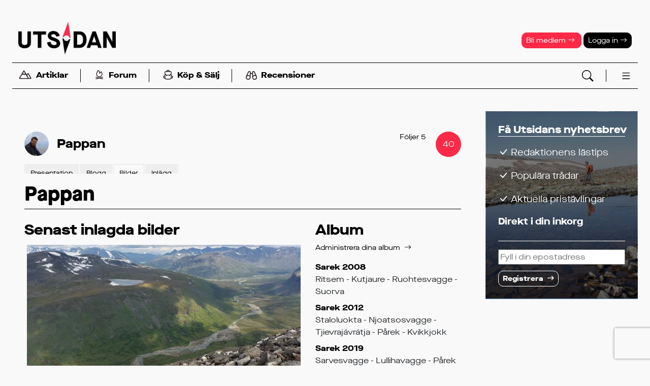

--- FILE ---
content_type: text/html; charset=UTF-8
request_url: https://www.utsidan.se/albums/viewmember.htm?ID=55627
body_size: 13048
content:
<!doctype html>
<html lang='sv'><head>
<meta name="viewport" content="width=device-width,initial-scale=1,user-scalable=yes">
<meta name="referrer" content="same-origin">
<script>
var gptLoaded = false;
var gtagLoaded = false;
var cmpLoaded = false;
</script>


<script>
window.dataLayer = window.dataLayer || [];
function gtag(){dataLayer.push(arguments);}
gtag('consent', 'default', {'ad_storage': 'denied',
                            'analytics_storage': 'denied',
                            'ad_user_data':'denied',
                            'ad_personalization': 'denied',
                            'wait_for_update': 500
                           });
dataLayer.push({'event': 'default_consent'});
</script>


<link rel="stylesheet" href="/styles/std-norr/css/std.css?v=1768394898">
<link rel="stylesheet" href="/bs5-icons/font/bootstrap-icons.min.css">
<link rel="icon" href="/favicon.ico" sizes="any">
<link rel="icon" href="/styles/std-norr/images/logos/utsidan-sq.svg" type="image/svg+xml">
<link rel="apple-touch-icon" href="/styles/std-norr/images/logos/utsidan-sq-180.png">
<link rel="manifest" href="/manifest.webmanifest">

<script async type='text/javascript' src='/uitools.js?v=63'></script>

  <script  language="javascript" type="text/javascript" src="/lscripts/jquery/3.6.4/jquery.min.js"></script>
  <script language="javascript" type="text/javascript" src="/scripts/json2.min.js?v=63"></script>
<script language="javascript" type="text/javascript" src="/scripts/ajax.min.js?v=63"></script>

<title>En medlems bilder - Utsidan</title>
<script async id="gam" src="https://securepubads.g.doubleclick.net/tag/js/gpt.js" onload='gptLoaded=true;'></script>
<script>
window.googletag = window.googletag || {cmd: []};
googletag.cmd.push(function() {
googletag.defineSlot('/22879332303/panorama-dt',      [[980, 360], [980, 240], [980, 300]], 'tw-panorama-dt').addService(googletag.pubads());
googletag.defineSlot('/22879332303/midscroll-dt',      [[1,1],[468,240]], 'tw-midscroll-dt').addService(googletag.pubads());
googletag.defineSlot('/22879332303/topscroll-dt',      [1,1], 'tw-topscroll-dt').addService(googletag.pubads());
googletag.defineSlot('/22879332303/rectangle-vert-dt', [[300,600],[1,1]], 'tw-rectangle-vert-dt').addService(googletag.pubads());
googletag.defineSlot('/22879332303/rectangle-hor-dt',  [468,240], 'tw-rectangle-hor-dt').addService(googletag.pubads());
googletag.defineOutOfPageSlot('/22879332303/oop-dt', 'tw-oop-dt').addService(googletag.pubads());
//googletag.defineSlot('/22879332303/native-documentpush', ['fluid'], 'tw-native-documentpush').addService(googletag.pubads());
googletag.defineSlot('/22879332303/native1',             ['fluid'], 'tw-native1').addService(googletag.pubads());

googletag.pubads().addEventListener("slotOnload", (event) => {
  $("#" + event.slot.getSlotElementId()).parents(".ugamzone").addClass("loaded");
  if (event.slot.getSlotElementId() == "tw-rectangle-vert-dt") $("#sticky1-sticky-wrapper").addClass("loaded");
});
googletag.pubads().addEventListener("slotRequested", (event) => {
  gptLoaded = true;
});

googletag.pubads().enableSingleRequest();
googletag.pubads().collapseEmptyDivs();
//googletag.pubads().setPrivacySettings({nonPersonalizedAds: true});
//googletag.setConfig({privacyTreatments: { treatments: ["disablePersonalization"]}});

googletag.pubads().setTargeting('segment', '-');
googletag.pubads().setTargeting('sponsored', 'N');  
googletag.pubads().setTargeting('loggedin', 'N');  
googletag.pubads().setTargeting('pathlevel1', 'albums');  
googletag.pubads().setTargeting('devsite', 'N');  
});

</script>

<script async src="https://www.googletagmanager.com/gtag/js?id=G-DBCSY1DJWD"></script>
<script>
window.dataLayer = window.dataLayer || [];
function gtag(){dataLayer.push(arguments);}
gtag('js', new Date());
gtag('set', {"send_page_view":false});
gtag('config','G-DBCSY1DJWD');
</script>
</head>
<body  class='std-norr device-desktop' id='albums-viewmember'><script>if(!("gdprAppliesGlobally" in window)){window.gdprAppliesGlobally=true}if(!("cmp_id" in window)||window.cmp_id<1){window.cmp_id=0}if(!("cmp_cdid" in window)){window.cmp_cdid="6aa3de33c1389"}if(!("cmp_params" in window)){window.cmp_params=""}if(!("cmp_host" in window)){window.cmp_host="b.delivery.consentmanager.net"}if(!("cmp_cdn" in window)){window.cmp_cdn="cdn.consentmanager.net"}if(!("cmp_proto" in window)){window.cmp_proto="https:"}if(!("cmp_codesrc" in window)){window.cmp_codesrc="1"}window.cmp_getsupportedLangs=function(){var b=["DE","EN","FR","IT","NO","DA","FI","ES","PT","RO","BG","ET","EL","GA","HR","LV","LT","MT","NL","PL","SV","SK","SL","CS","HU","RU","SR","ZH","TR","UK","AR","BS"];if("cmp_customlanguages" in window){for(var a=0;a<window.cmp_customlanguages.length;a++){b.push(window.cmp_customlanguages[a].l.toUpperCase())}}return b};window.cmp_getRTLLangs=function(){var a=["AR"];if("cmp_customlanguages" in window){for(var b=0;b<window.cmp_customlanguages.length;b++){if("r" in window.cmp_customlanguages[b]&&window.cmp_customlanguages[b].r){a.push(window.cmp_customlanguages[b].l)}}}return a};window.cmp_getlang=function(j){if(typeof(j)!="boolean"){j=true}if(j&&typeof(cmp_getlang.usedlang)=="string"&&cmp_getlang.usedlang!==""){return cmp_getlang.usedlang}var g=window.cmp_getsupportedLangs();var c=[];var f=location.hash;var e=location.search;var a="languages" in navigator?navigator.languages:[];if(f.indexOf("cmplang=")!=-1){c.push(f.substr(f.indexOf("cmplang=")+8,2).toUpperCase())}else{if(e.indexOf("cmplang=")!=-1){c.push(e.substr(e.indexOf("cmplang=")+8,2).toUpperCase())}else{if("cmp_setlang" in window&&window.cmp_setlang!=""){c.push(window.cmp_setlang.toUpperCase())}else{if(a.length>0){for(var d=0;d<a.length;d++){c.push(a[d])}}}}}if("language" in navigator){c.push(navigator.language)}if("userLanguage" in navigator){c.push(navigator.userLanguage)}var h="";for(var d=0;d<c.length;d++){var b=c[d].toUpperCase();if(g.indexOf(b)!=-1){h=b;break}if(b.indexOf("-")!=-1){b=b.substr(0,2)}if(g.indexOf(b)!=-1){h=b;break}}if(h==""&&typeof(cmp_getlang.defaultlang)=="string"&&cmp_getlang.defaultlang!==""){return cmp_getlang.defaultlang}else{if(h==""){h="EN"}}h=h.toUpperCase();return h};(function(){var z=document;var A=z.getElementsByTagName;var j=window;var t="";var b="_en";if("cmp_getlang" in j){t=j.cmp_getlang().toLowerCase();if("cmp_customlanguages" in j){var g=j.cmp_customlanguages;for(var v=0;v<g.length;v++){if(g[v].l.toLowerCase()==t){t="en";break}}}b="_"+t}function B(e,E){e+="=";var d="";var m=e.length;var i=location;var F=i.hash;var w=i.search;var s=F.indexOf(e);var D=w.indexOf(e);if(s!=-1){d=F.substring(s+m,9999)}else{if(D!=-1){d=w.substring(D+m,9999)}else{return E}}var C=d.indexOf("&");if(C!=-1){d=d.substring(0,C)}return d}var o=("cmp_proto" in j)?j.cmp_proto:"https:";if(o!="http:"&&o!="https:"){o="https:"}var h=("cmp_ref" in j)?j.cmp_ref:location.href;if(h.length>300){h=h.substring(0,300)}var n=z.createElement("script");n.setAttribute("data-cmp-ab","1");var c=B("cmpdesign","cmp_design" in j?j.cmp_design:"");var f=B("cmpregulationkey","cmp_regulationkey" in j?j.cmp_regulationkey:"");var x=B("cmpgppkey","cmp_gppkey" in j?j.cmp_gppkey:"");var q=B("cmpatt","cmp_att" in j?j.cmp_att:"");n.src=o+"//"+j.cmp_host+"/delivery/cmp.php?"+("cmp_id" in j&&j.cmp_id>0?"id="+j.cmp_id:"")+("cmp_cdid" in j?"&cdid="+j.cmp_cdid:"")+"&h="+encodeURIComponent(h)+(c!=""?"&cmpdesign="+encodeURIComponent(c):"")+(f!=""?"&cmpregulationkey="+encodeURIComponent(f):"")+(x!=""?"&cmpgppkey="+encodeURIComponent(x):"")+(q!=""?"&cmpatt="+encodeURIComponent(q):"")+("cmp_params" in j?"&"+j.cmp_params:"")+(z.cookie.length>0?"&__cmpfcc=1":"")+"&l="+t.toLowerCase()+"&o="+(new Date()).getTime();n.type="text/javascript";n.async=true;if(z.currentScript&&z.currentScript.parentElement){z.currentScript.parentElement.appendChild(n)}else{if(z.body){z.body.appendChild(n)}else{var r=["body","div","span","script","head"];for(var v=0;v<r.length;v++){var y=A(r[v]);if(y.length>0){y[0].appendChild(n);break}}}}var p="js";var u=B("cmpdebugunminimized","cmpdebugunminimized" in j?j.cmpdebugunminimized:0)>0?"":".min";var a=B("cmpdebugcoverage","cmp_debugcoverage" in j?j.cmp_debugcoverage:"");if(a=="1"){p="instrumented";u=""}var k=B("cmpdebugtest","cmp_debugtest" in j?j.cmp_debugtest:"");if(k=="1"){p="jstests";u=""}var n=z.createElement("script");n.src=o+"//"+j.cmp_cdn+"/delivery/"+p+"/cmp"+b+u+".js";n.type="text/javascript";n.setAttribute("data-cmp-ab","1");n.async=true;if(z.currentScript&&z.currentScript.parentElement){z.currentScript.parentElement.appendChild(n)}else{if(z.body){z.body.appendChild(n)}else{var y=A("body");if(y.length==0){y=A("div")}if(y.length==0){y=A("span")}if(y.length==0){y=A("ins")}if(y.length==0){y=A("script")}if(y.length==0){y=A("head")}if(y.length>0){y[0].appendChild(n)}}}})();window.cmp_addFrame=function(b){if(!window.frames[b]){if(document.body){var a=document.createElement("iframe");a.style.cssText="display:none";if("cmp_cdn" in window&&"cmp_ultrablocking" in window&&window.cmp_ultrablocking>0){a.src="//"+window.cmp_cdn+"/delivery/empty.html"}a.name=b;a.setAttribute("title","Intentionally hidden, please ignore");a.setAttribute("role","none");a.setAttribute("tabindex","-1");document.body.appendChild(a)}else{window.setTimeout(window.cmp_addFrame,10,b)}}};window.cmp_rc=function(c,b){var j=document.cookie;var g="";var e=0;var f=false;while(j!=""&&e<100){e++;while(j.substr(0,1)==" "){j=j.substr(1,j.length)}var h=j.substring(0,j.indexOf("="));if(j.indexOf(";")!=-1){var k=j.substring(j.indexOf("=")+1,j.indexOf(";"))}else{var k=j.substr(j.indexOf("=")+1,j.length)}if(c==h){g=k;f=true}var d=j.indexOf(";")+1;if(d==0){d=j.length}j=j.substring(d,j.length)}if(!f&&typeof(b)=="string"){g=b}return(g)};window.cmp_stub=function(){var a=arguments;__cmp.a=__cmp.a||[];if(!a.length){return __cmp.a}else{if(a[0]==="ping"){if(a[1]===2){a[2]({gdprApplies:gdprAppliesGlobally,cmpLoaded:false,cmpStatus:"stub",displayStatus:"hidden",apiVersion:"2.2",cmpId:31},true)}else{a[2](false,true)}}else{if(a[0]==="getUSPData"){a[2]({version:1,uspString:window.cmp_rc("__cmpccpausps","1---")},true)}else{if(a[0]==="getTCData"){__cmp.a.push([].slice.apply(a))}else{if(a[0]==="addEventListener"||a[0]==="removeEventListener"){__cmp.a.push([].slice.apply(a))}else{if(a.length==4&&a[3]===false){a[2]({},false)}else{__cmp.a.push([].slice.apply(a))}}}}}}};window.cmp_gpp_ping=function(){return{gppVersion:"1.1",cmpStatus:"stub",cmpDisplayStatus:"hidden",signalStatus:"not ready",supportedAPIs:["5:tcfcav1","7:usnat","8:usca","9:usva","10:usco","11:usut","12:usct"],cmpId:31,sectionList:[],applicableSections:[0],gppString:"",parsedSections:{}}};window.cmp_gppstub=function(){var c=arguments;__gpp.q=__gpp.q||[];if(!c.length){return __gpp.q}var h=c[0];var g=c.length>1?c[1]:null;var f=c.length>2?c[2]:null;var a=null;var j=false;if(h==="ping"){a=window.cmp_gpp_ping();j=true}else{if(h==="addEventListener"){__gpp.e=__gpp.e||[];if(!("lastId" in __gpp)){__gpp.lastId=0}__gpp.lastId++;var d=__gpp.lastId;__gpp.e.push({id:d,callback:g});a={eventName:"listenerRegistered",listenerId:d,data:true,pingData:window.cmp_gpp_ping()};j=true}else{if(h==="removeEventListener"){__gpp.e=__gpp.e||[];a=false;for(var e=0;e<__gpp.e.length;e++){if(__gpp.e[e].id==f){__gpp.e[e].splice(e,1);a=true;break}}j=true}else{__gpp.q.push([].slice.apply(c))}}}if(a!==null&&typeof(g)==="function"){g(a,j)}};window.cmp_msghandler=function(d){var a=typeof d.data==="string";try{var c=a?JSON.parse(d.data):d.data}catch(f){var c=null}if(typeof(c)==="object"&&c!==null&&"__cmpCall" in c){var b=c.__cmpCall;window.__cmp(b.command,b.parameter,function(h,g){var e={__cmpReturn:{returnValue:h,success:g,callId:b.callId}};d.source.postMessage(a?JSON.stringify(e):e,"*")})}if(typeof(c)==="object"&&c!==null&&"__uspapiCall" in c){var b=c.__uspapiCall;window.__uspapi(b.command,b.version,function(h,g){var e={__uspapiReturn:{returnValue:h,success:g,callId:b.callId}};d.source.postMessage(a?JSON.stringify(e):e,"*")})}if(typeof(c)==="object"&&c!==null&&"__tcfapiCall" in c){var b=c.__tcfapiCall;window.__tcfapi(b.command,b.version,function(h,g){var e={__tcfapiReturn:{returnValue:h,success:g,callId:b.callId}};d.source.postMessage(a?JSON.stringify(e):e,"*")},b.parameter)}if(typeof(c)==="object"&&c!==null&&"__gppCall" in c){var b=c.__gppCall;window.__gpp(b.command,function(h,g){var e={__gppReturn:{returnValue:h,success:g,callId:b.callId}};d.source.postMessage(a?JSON.stringify(e):e,"*")},"parameter" in b?b.parameter:null,"version" in b?b.version:1)}};window.cmp_setStub=function(a){if(!(a in window)||(typeof(window[a])!=="function"&&typeof(window[a])!=="object"&&(typeof(window[a])==="undefined"||window[a]!==null))){window[a]=window.cmp_stub;window[a].msgHandler=window.cmp_msghandler;window.addEventListener("message",window.cmp_msghandler,false)}};window.cmp_setGppStub=function(a){if(!(a in window)||(typeof(window[a])!=="function"&&typeof(window[a])!=="object"&&(typeof(window[a])==="undefined"||window[a]!==null))){window[a]=window.cmp_gppstub;window[a].msgHandler=window.cmp_msghandler;window.addEventListener("message",window.cmp_msghandler,false)}};window.cmp_addFrame("__cmpLocator");if(!("cmp_disableusp" in window)||!window.cmp_disableusp){window.cmp_addFrame("__uspapiLocator")}if(!("cmp_disabletcf" in window)||!window.cmp_disabletcf){window.cmp_addFrame("__tcfapiLocator")}if(!("cmp_disablegpp" in window)||!window.cmp_disablegpp){window.cmp_addFrame("__gppLocator")}window.cmp_setStub("__cmp");if(!("cmp_disabletcf" in window)||!window.cmp_disabletcf){window.cmp_setStub("__tcfapi")}if(!("cmp_disableusp" in window)||!window.cmp_disableusp){window.cmp_setStub("__uspapi")}if(!("cmp_disablegpp" in window)||!window.cmp_disablegpp){window.cmp_setGppStub("__gpp")};</script>
<script>googletag.cmd.push(function() { googletag.enableServices(); });</script>

        <div class='ugamzone ugamzone-top-desktop'><div class='ugamitem'><div id='tw-topscroll-dt'><script>googletag.cmd.push(function() { googletag.display('tw-topscroll-dt'); });</script></div></div></div>      
<header class="headcontainer " id="master">
  
<nav class="navbar navbar-expand-lg flex-column ">

        <div class="container-fluid d-md-none flex-row justify-content-center" id="header-line1">
      <a href="/member/register.htm">Bli medlem <i class="bi bi-arrow-right"></i></a>
      <a href="/login.htm" data-bs-toggle="collapse" data-bs-target="#login-block">Logga in <i class="bi bi-arrow-right"></i></a>
    </div>
  
    <div class="container-fluid flex-row>" id="header-line2">

    <a class="d-md-none" data-bs-toggle="collapse" data-bs-target="#search-block"><i class="bi bi-search bi-lg text-primary"></i></a>

    <a class="navbar-brand" href="/">
      <img src="/styles/std-norr/images/logos/utsidan_logo_black.png" alt="Utsidan">
                  
    </a>

    <a class="d-md-none openmenu" data-menu="fullmenu"><i data-menu="fullmenu" class="bi bi-list bi-xl text-primary"></i></a>

    <div class="header-tools d-none d-md-block">
      
        <a class="header-btn btn btn-sm text-white btn-warning" href="/member/register.htm">Bli medlem <i class="bi bi-arrow-right"></i></a>
        <a class="header-btn btn btn-sm text-white btn-primary" href="/login.htm" data-bs-toggle="collapse"
           data-bs-target="#login-block">Logga in  <i class="bi bi-arrow-right"></i></a>
          </div>
  </div>

    <div class="top-menu container-fluid flex-row align-items-middle" id="header-line3">
    <ul class="nav wsep">
      <li class="nav-item"><a class="nav-link openmenu" data-menu="submenu-reading">
  		<img src="/styles/std-norr/images/icons/berg.svg" class="nav-icon">Artiklar</a></li>
      <li class="nav-separator"></li>
      <li class="nav-item"><a class="nav-link openmenu" data-menu="submenu-forum">
		<img src="/styles/std-norr/images/icons/eld.svg" class="nav-icon">Forum</a></li>
      <li class="nav-separator"></li>
      <li class="nav-item"><a class="nav-link" href="/classifieds/">
        <img src="/styles/std-norr/images/icons/ryggsack.svg" class="nav-icon">Köp &amp; Sälj</a></li>
      <li class="nav-separator"></li>
      <li class="nav-item"><a class="nav-link" href="/friluftsguiden/" >
		<img src="/styles/std-norr/images/icons/kikare.svg" class="nav-icon">Recensioner</a></li>
    </ul>

    <div class="header-tools d-none d-md-block">
      <a data-bs-toggle="collapse" data-bs-target="#search-block"><img src="/bs5-icons/icons/search.svg"></a>
      <a class="openmenu" data-menu="fullmenu"><img data-menu="fullmenu" src="/bs5-icons/icons/list.svg"></a>
    </div>
  </div>



      
  <div id="collapse-blocks" class="w-100">
    <div class="collapse collapse-block" id="search-block" data-bs-parent="#collapse-blocks" >
      <button type="button" class="btn-close" aria-label="Stäng" data-bs-toggle="collapse" data-bs-target="#search-block"></button>
      <form action="/esresult.htm" class="d-flex align-items-center justify-content-center p-3" role="search">
        <div class="input-group">
          <input type="text" id="search-words" name="_words" size="20" class="form-control form-control-md" placeholder="Sökord" aria-label="Sökord" aria-describedby="button-search">
          <button class="btn btn-signal btn-md" type="submit" id="button-search"><i class="bi bi-search text-white"></i></button>
        </div>
      </form>
    </div>

        <div class="collapse collapse-block" id="login-block" data-bs-parent="#collapse-blocks" >
      <button type="button" class="btn-close" aria-label="Stäng" data-bs-toggle="collapse" data-bs-target="#login-block"></button>
        <form action="/login.htm" method="post" class="p-3">
          <p>
            <input id="login" name="login" type="text" class="form-control form-control-sm" placeholder="Användarnamn eller epost">
            <input id="password" name="password" type="password" size="30" class="form-control form-control-sm mt-1 ml-4" placeholder="Lösenord">
            <input class="form-check-input" type="checkbox" value="1" title="Välj om du vill bli inloggad automatiskt vid nästa besök"
                   id="persistent" name="persistent">
            <label class="form-check-label" for="persistent"><small class="fw-normal">Kom ihåg inloggningen</small></label>
          </p>

          <p>
            <button class="slimbutton" type="submit">Logga in</button>
          </p>

          <p>
            <small><a href="/tools/resetpassword.htm" class="text-signal">Har du glömt dina inloggningsuppgifter?</a></small><br>
            <br>
            <small><a href="/member/activate.htm" class="text-signal">Endast nyhetsbrevsprenumerant? Aktivera ditt medlemskap först.</a></small>
          </p>

          <input type="hidden" name="_referer" value="/albums/viewmember.htm?ID=55627 ">
        </form>
    </div>
    
    <div class="nav-submenu-block collapse" id="submenu-activities" data-bs-parent="#collapse-blocks" ></div>
    <div class="nav-submenu-block collapse" id="submenu-reading" data-bs-parent="#collapse-blocks" ></div>
    <div class="nav-submenu-block collapse" id="submenu-forum" data-bs-parent="#collapse-blocks" ></div>
    <div class="nav-submenu-block collapse" id="submenu-gear" data-bs-parent="#collapse-blocks" ></div>
  </div>

</nav>
<div class="offcanvas offcanvas-end" id="fullmenu" tabindex="-1"></div>

</header>

<main class="pagecontainer">
      <div class='ugamzone ugamzone-panorama1'><div class='ugamitem'><div id='tw-panorama-dt' style="text-align: center;">
    <script>googletag.cmd.push(function() { googletag.display('tw-panorama-dt'); });</script>
  </div></div></div>      
  <div class="inner-pagecontainer">

  
<div class="columns2">
  <div class="col1" id="main-content-column">
    <div class="legacy">
<div class="memberheader">

          <a title='Se medlemsaktivitet' href="/member/activitysum.htm?ID=55627&days=60"><div class="member-bonuspoints"><div>
        40 
        </div></div></a>
        

  <div class="memberfollowbox">
   <div class='memberfollowbox-item'><a href='/member/network/follows.htm?ID=55627'>Följer <span class='count'>5</span></a></div>  </div>
  <div class="member-name-wpicture size-lg horizontal">
  <div class="member-picture"><img src="/obj/cache/3/35fa0e42f471f4080c0b238064acaa7b.jpg" alt=""></div>
  <div class="member-name">
    <a href="/member/view.htm?ID=55627" class="stretched-link">Pappan</a>
  </div>
</div>  <ul class='clearfix nav nav-tabs'>  <li class='nav-item'><a class='nav-link' href='/member/view.htm?ID=55627' target=''><span>Presentation</span> </a></li>
  <li class='nav-item'><a class='nav-link' href='/blogs/david/index.htm' target=''><span>Blogg  </span> </a></li>
  <li class='nav-item active'><a class='nav-link active' href='/albums/viewmember.htm?ID=55627' target=''><span>Bilder  </span> </a></li>
  <li class='nav-item'><a class='nav-link' href='/forum/search/member?user_id=55627' target=''><span>Inlägg  </span> </a></li>
</ul>
</div>
<h1>Pappan</h1>

<div class='col2inline'><div class='col1'>
<h3>Senast inlagda bilder</h3>

  <link rel="stylesheet" href="/lscripts/justified-gallery/css/justifiedGallery.css" />
  <style>
    div.justified-gallery { overflow: hidden; }
    div.caption { position: relative; display: none; }
    #pagectl-before,#pagectl-after { visibility: hidden; }
#thumbnails { visibility: hidden; }
  </style>
  <script src="/lscripts/justified-gallery/js/jquery.justifiedGallery.js"></script>
  
<div class="thumbnails justified" id="thumbnails">
<a href="/albums/viewpic.htm?ID=85626">
   <img src="/obj/cache/3/3f2a6d6fd53e58db14f994a1e6f927dd.jpg" data-id="85626"
            width="450"  height="253"
            alt="" >
   <div class="caption">Utsikt från Nåite        <span class="commentcount">1</span>
      </div>

</a><a href="/albums/viewpic.htm?ID=85625">
   <img src="/obj/cache/5/57df3aca86ff9db8209e3226385257d1.jpg" data-id="85625"
            width="450"  height="253"
            alt="" >
   <div class="caption">Sarvesvagge      </div>

</a><a href="/albums/viewpic.htm?ID=69423">
   <img src="/obj/cache/d/d787f823d75d221fe4d29b7dfc18be5e.jpg" data-id="69423"
            width="450"  height="380"
            alt="" >
   <div class="caption">Min trogne foljeslagare        <span class="commentcount">1</span>
      </div>

</a><a href="/albums/viewpic.htm?ID=61429">
   <img src="/obj/cache/5/584e9aa0ef6eb5f2a2a85cc91f64281b.jpg" data-id="61429"
            width="450"  height="337"
            alt="" >
   <div class="caption">Tjievrajávrátja      </div>

</a><a href="/albums/viewpic.htm?ID=61428">
   <img src="/obj/cache/8/85a9f92bae35f14630743d86259397a0.jpg" data-id="61428"
            width="450"  height="337"
            alt="" >
   <div class="caption">Boarekjávrre      </div>

</a><a href="/albums/viewpic.htm?ID=61427">
   <img src="/obj/cache/e/eabe3a86c84f21f4959ebabfcc124357.jpg" data-id="61427"
            width="450"  height="176"
            alt="" >
   <div class="caption">Lulep Njoatsosjávrre      </div>

</a><a href="/albums/viewpic.htm?ID=61426">
   <img src="/obj/cache/5/542f00b30cacbca7eb4559fbd69dba46.jpg" data-id="61426"
            width="450"  height="246"
            alt="" >
   <div class="caption">Tsahtsa      </div>

</a><a href="/albums/viewpic.htm?ID=61425">
   <img src="/obj/cache/f/fec858a0eac2b608866b2179591fccc3.jpg" data-id="61425"
            width="450"  height="275"
            alt="" >
   <div class="caption">Njoatsosvagge      </div>

</a></div><script>
var imgcountr = 0;
var docMode = document.documentMode;
if (docMode != undefined && docMode <= 8)  // IE8 fix....
    window.setTimeout(function() { jQuery("#thumbnails,#pagectl-before,#pagectl-after").css("visibility", "visible"); }, 1000);

jQuery(document).ready(function($) {

  $("#thumbnails").justifiedGallery({
        lastRow: "justify",
        rowHeight: 160,
        margins: 5,
        getImageSource:  $.fn.justifiedGallery.newSrc = function($image, imgWidth, imgHeight, context) {
        var imageSrc = $image.attr('src');
        var longestSide;
        longestSide = (imgWidth > imgHeight) ? imgWidth : imgHeight;
        if (longestSide <= 120)
            format = "longedge120";
        else if (longestSide <= 240)
            format = "longedge240";
        else if (longestSide <= 320)
            format = "longedge320";
        else if (longestSide <= 450)
            format = "longedge450";
        else if (longestSide <= 640)
            format = "medium";
        else if (longestSide <= 960)
            format = "longedge960";
        else
            format = "large";

        // imgcountr++; console.log(imgcountr,imgWidth,imgHeight,"=", format);

        return "/clphoto/" + format + "/" + $image.data("id");
      }
  })
  .on("jg.rowflush", function(e) { $("#thumbnails").css("visibility", "visible"); })
  .on("jg.complete", function(e) { $("#thumbnails,#pagectl-before,#pagectl-after").css("visibility", "visible"); });

});
</script>


</div><div class='col2'>

<h3>Album</h3>

<ul class="functions">
  <li><a href="/albums/admin/index.htm">Administrera dina album</a></li>
</ul>


<dl>
<dt><a href="view.htm?ID=4114">Sarek 2008</a></dt>
<dd>
Ritsem - Kutjaure - Ruohtesvagge - Suorva</dd><dt><a href="view.htm?ID=7644">Sarek 2012</a></dt>
<dd>
Staloluokta - Njoatsosvagge - Tjievrajávrátja - Pårek - Kvikkjokk</dd><dt><a href="view.htm?ID=9283">Sarek 2019</a></dt>
<dd>
Sarvesvagge - Lullihavagge - Pårek - Kvikkjokk</dd><dt><a href="view.htm?ID=7452">Vinterturer</a></dt>
<dd>
</dd></dl>

</div></div>    </div>  
  </div>
  <div class="col2" id="main-col2">
    
  <div id="sticky1">
    <div class='ugamzone ugamzone-adblocker-desktop'><div class='ugamitem'><div id="hello-freeloader" class="freeloader-info" style="display: none; clear: both;" >
    Hej! Vi förstår att man kan ogilla annonser men det är en viktig inkomst&shy;källa
    för att Utsidan skall kunna existera.

    <br><br>Om du inte vill slå
    av annons&shy;blockering för Utsidan så hoppas vi att du istället vill stödja oss genom att 
    <a href="/shop/viewproduct.htm?ID=2712">teckna ett Plus&shy;medlemskap</a> -
    då kan du dölja alla annonser och slipper även denna fula text!
  </div></div></div><div class='ugamzone ugamzone-native1'><div class='ugamitem'><div id='tw-native1'>
    <script>googletag.cmd.push(function() { googletag.display('tw-native1'); });</script>
  </div></div></div><div class='ugamzone ugamzone-w1'><div class='ugamitem'><div id='tw-rectangle-vert-dt'>
    <script>googletag.cmd.push(function() { googletag.display('tw-rectangle-vert-dt'); });</script>
  </div></div></div>  </div>

<div id="main-sidebar">
    
  
  
<script language="Javascript" type="text/javascript">
verifiers = {"email":{"email":true}};
function showError(v, name,a)
   {
    var f = $("#" + name + "-error");
	if (!f)
	  f = $("#error");
    if (!f)
  	  return;
	if (!v || v == "")
	  {
        v = "";
	    f.hide();
	  }
	else
	  {
	    f.show();
        v = "* " + v;
	  }
	f.html(v);

	if (v != "")  
      f.addClass("error");
	else
      f.removeClass("error");
  }
  function verifyField(ao, ID, val,name)
   {
	 var cb = function(info) { showError(info[name], name ,info); }
	 var varr = verifiers[name];
	 asyncRpcCall("communitylib.applyVerifier", ao, ID, name, val, varr, cb);
   }

</script>

   <script  src='https://www.recaptcha.net/recaptcha/api.js?hl=sv'></script>  <script>
function doRCSubmit(token) {
  var form = $('#g-recaptcha').parents('form');

  if (form.find("[name=email]").val() == "")
    $("#email-error").addClass("error").text("* Du måste ange en epostadress");

  if (form.find("#email-error").hasClass("error"))
    return false;

  form.submit();
}
</script>

  <div class="card inverted" style="background-image: url(/clblob/medium/attachment/625)">
    <div class="card-body">
      <h3 class="card-title">Få Utsidans nyhetsbrev</h3>
      <ul class="list-group list-group-flush">
        <li class="list-group-item"><i class="bi bi-check-lg"></i> Redaktionens lästips</li>
        <li class="list-group-item"><i class="bi bi-check-lg"></i> Populära trådar</li>
        <li class="list-group-item"><i class="bi bi-check-lg"></i> Aktuella pristävlingar</li>
        <li class="list-group-item"><b>Direkt i din inkorg</b></li>
      </ul>
      <hr>
      <form method="POST" action="/member/newsletter.htm">
        <input type="text" name="email" value="" maxlength="100" size="40"  placeholder='Fyll i din epostadress' maxlength='100' onblur="verifyField('NewsletterRegistrationAO', null, this.value, 'email')" />        <div class="errormessage error" id="email-error"></div>

        <script>function _orcs(token) {$('#g-recaptcha').parents('form').submit();}</script>        <input type="text" name="_captcha" value="" style="display:none;visibility:hidden;" size="1"  />
        <button type='button' value='1' name="_s" class="g-recaptcha button slimbutton" id="g-recaptcha"  data-action="newsletter" data-sitekey="6LdG-2woAAAAACzACE-6albs6lsSEbXbYTsuuR-g" data-callback="doRCSubmit">Registrera</button>        <input type="hidden" name="_reg" value="1">
      </form>
    </div>
  </div>
  </div> 

  </div>
</div>
      </div>

  
      <div class="fullwidth container-fluid ps-0 pe-0">
      <div class="content-wrapper">
        <div class="content-block wheader">
          <h2 class="head">Lästips</h2>
          <script src="/lscripts/swiffy-slider/dist/js/swiffy-slider.min.js" crossorigin="anonymous" defer></script><link href="/lscripts/swiffy-slider/dist/css/swiffy-slider.min.css" rel="stylesheet" crossorigin="anonymous"><div class='card-slider swiffy-slider slider-item-show4 slider-item-show3-lg slider-item-show2-md slider-item-show2-sm slider-item-snapstart slider-item-first-visible slider-nav-round slider-nav-dark slider-nav-visible slider-nav-autohide slider-nav-animation slider-nav-animation-fadein slider slider-bgcard bgcard max-10'><ul class='slider-container documentpush-group slider'><li>

<div class="documentpush blog style-slider substyle-bgcard card large">

        <div class="card-body" style="background-image: var(--bgcard-gradient),url(/obj/cache/d/d7a5e8380435e5b5d52981bcac37fd53.jpg);" ?>
    
  
  
  <h2><a class="stretched-link send-event" href='/blogs/firstclaes/naturfotografens-basta-julklapp-det-skanska-midvin.htm' data-eventname="carousel_click" data-eventlabel="naturfotografens-basta-julklapp-det-skanska-midvin" target=''>Fotografier av det skånska vinterlandskapet</a></h2>  

  
  
        
    

      <div class="summary">
      Årets jul tillbringade jag i Skåne. Förutom det traditionella firandet med familjen tog jag tillfället i akt att göra några utflykter med kameran som ...
      
      
              <span class="commentcount">
  	      <a href="/blogs/firstclaes/naturfotografens-basta-julklapp-det-skanska-midvin.htm#comments" target='{$target}'><span>2 kommentarer</span></a>
        </span>
          </div>
  
          <div class="credit">
        <div class='author-image'>
          <img src="/obj/cache/1/1a5718a23b345187b44aa043fe3fb2bd.jpg" alt="">        </div>
        Claes Grundsten      </div>
    
</div>

</div></li>
<li>

<div class="documentpush blog style-slider substyle-bgcard card large">

        <div class="card-body" style="background-image: var(--bgcard-gradient),url(/obj/cache/d/def9a71592f03c8cb7c56997e4ae6233.jpg);" ?>
    
  
  
  <h2><a class="stretched-link send-event" href='/blogs/trolldalen/lanjektjahkka-och-kyrkhelg-vid-alkavare.htm' data-eventname="carousel_click" data-eventlabel="lanjektjahkka-och-kyrkhelg-vid-alkavare" target=''>Vandring i västra Sarek: Lánjektjåhkkå och Alkavares kapell</a></h2>  

  
  
        
    

      <div class="summary">
      Under en tur genom västra Sarek mellan 21:a juli och 2:a augusti 2023 stannade jag i två hela dagar vid Alkavare kapell för att få träffa en god vän. ...
      
      
              <span class="commentcount">
  	      <a href="/blogs/trolldalen/lanjektjahkka-och-kyrkhelg-vid-alkavare.htm#comments" target='{$target}'><span>3 kommentarer</span></a>
        </span>
          </div>
  
          <div class="credit">
        <div class='author-image'>
          <img src="/obj/cache/f/fc6fd9381aeef6050659eb61784be73e.jpg" alt="">        </div>
        hansnydahl      </div>
    
</div>

</div></li>
<li>

<div class="documentpush blog style-slider substyle-bgcard card large">

        <div class="card-body" style="background-image: var(--bgcard-gradient),url(/obj/cache/b/b5dd7172a6d5c699c16bf14e4bf4dd7c.jpg);" ?>
    
  
  
  <h2><a class="stretched-link send-event" href='/blogs/pers-turer/en-run-tur-och-kamtravers-mellan.htm' data-eventname="carousel_click" data-eventlabel="en-run-tur-och-kamtravers-mellan" target=''>Skidtur vid fjället Önrun i Jämtland</a></h2>  

  
  
        
    

      <div class="summary">
      På årets kortaste dag blev det en fin skidtur vid det lilla fjället Önrun. I ett område där flera fjäll verkar benämnas run.
      
      
          </div>
  
          <div class="credit">
        <div class='author-image'>
          <img src="/obj/cache/3/30b1ae7d34cfe18288870afcad98aed9.jpg" alt="">        </div>
        personnvik      </div>
    
</div>

</div></li>
<li>

<div class="documentpush blog style-slider substyle-bgcard card large">

        <div class="card-body" style="background-image: var(--bgcard-gradient),url(/obj/cache/1/1038640f04c53163e5735c34d297e410.jpg);" ?>
    
  
  
  <h2><a class="stretched-link send-event" href='/blogs/hermanz/nationalstadsparker-naturupplevelser-pa-himmaplan.htm' data-eventname="carousel_click" data-eventlabel="nationalstadsparker-naturupplevelser-pa-himmaplan" target=''>Vandring längs Skåneleden</a></h2>  

  
  
        
    

      <div class="summary">
      Ibland vill en inte åka långt för att uppleva äventyret. Därför passar Skåneleden längs med Öresund perfekt.
      
      
              <span class="commentcount">
  	      <a href="/blogs/hermanz/nationalstadsparker-naturupplevelser-pa-himmaplan.htm#comments" target='{$target}'><span>1 kommentar</span></a>
        </span>
          </div>
  
          <div class="credit">
        <div class='author-image'>
          <img src="/obj/cache/d/de90fc5196be2988b2b974f907ad3119.jpg" alt="">        </div>
        Anders Hermansson      </div>
    
</div>

</div></li>
<li>

<div class="documentpush blog style-slider substyle-bgcard card large">

        <div class="card-body" style="background-image: var(--bgcard-gradient),url(/obj/cache/a/a476ca164cf11dae4f9fa553b7bf366a.jpg);" ?>
    
  
  
  <h2><a class="stretched-link send-event" href='/blogs/fjallenochjag/ensamvandrarens-gemenskap.htm' data-eventname="carousel_click" data-eventlabel="ensamvandrarens-gemenskap" target=''>Sista dagen på ensamvandringen i Sarek</a></h2>  

  
  
        
    

      <div class="summary">
      Sista dagen med fint väder i Sarek är det upplagt för en rejäl topptur. Efter en vilodag fortsätter kampen mot elementen och det blir dags att ...
      
      
              <span class="commentcount">
  	      <a href="/blogs/fjallenochjag/ensamvandrarens-gemenskap.htm#comments" target='{$target}'><span>2 kommentarer</span></a>
        </span>
          </div>
  
          <div class="credit">
        <div class='author-image'>
          <img src="/obj/cache/9/9fc6e652e930fa9a808985a1c91c3693.jpg" alt="">        </div>
        Celeste_26      </div>
    
</div>

</div></li>
<li>

<div class="documentpush blog style-slider substyle-bgcard card large">

        <div class="card-body" style="background-image: var(--bgcard-gradient),url(/obj/cache/a/aa775fb4798721814b5bf0c967e665f2.jpg);" ?>
    
  
  
  <h2><a class="stretched-link send-event" href='/blogs/firstclaes/tva-olika-gronlandsfarder.htm' data-eventname="carousel_click" data-eventlabel="tva-olika-gronlandsfarder" target=''>Två olika Grönlandsfärder</a></h2>  

  
  
        
    

      <div class="summary">
      Östra Grönland är ett av de sista jungfruliga territorierna på jordklotet. Med drygt tio års mellanrum har jag varit där. I somras (2025) med ...
      
      
              <span class="commentcount">
  	      <a href="/blogs/firstclaes/tva-olika-gronlandsfarder.htm#comments" target='{$target}'><span>5 kommentarer</span></a>
        </span>
          </div>
  
          <div class="credit">
        <div class='author-image'>
          <img src="/obj/cache/1/1a5718a23b345187b44aa043fe3fb2bd.jpg" alt="">        </div>
        Claes Grundsten      </div>
    
</div>

</div></li>
<li>

<div class="documentpush blog style-slider substyle-bgcard card large">

        <div class="card-body" style="background-image: var(--bgcard-gradient),url(/obj/cache/8/87ed1a628beadb33a7e552f99c44f3a3.jpg);" ?>
    
  
  
  <h2><a class="stretched-link send-event" href='/blogs/pers-turer/fin-skridskoakning-pa-alsensjon-och-sallsjon.htm' data-eventname="carousel_click" data-eventlabel="fin-skridskoakning-pa-alsensjon-och-sallsjon" target=''>Skridskoåkning på Alsensjön och Sällsjön i Jämtland</a></h2>  

  
  
        
    

      <div class="summary">
      Turansvaret var mitt denna helg. Tillsammans med några ledare till höll vi i fin skridskoåkning på två sjöar norr och väster om Storsjön.
      
      
          </div>
  
          <div class="credit">
        <div class='author-image'>
          <img src="/obj/cache/3/30b1ae7d34cfe18288870afcad98aed9.jpg" alt="">        </div>
        personnvik      </div>
    
</div>

</div></li>
<li>

<div class="documentpush blog style-slider substyle-bgcard card large">

        <div class="card-body" style="background-image: var(--bgcard-gradient),url(/obj/cache/1/1939781bbe7c6ddcd3db612209b604a0.jpg);" ?>
    
  
  
  <h2><a class="stretched-link send-event" href='/blogs/johanstahlberg/vandring-i-schweiz-del-2-swiss.htm' data-eventname="carousel_click" data-eventlabel="vandring-i-schweiz-del-2-swiss" target=''>Vandring i Schweiz: Swiss National Park</a></h2>  

  
  
        
    

      <div class="summary">
      Swiss National Park är fullpackat med vandringsleder av olika svårighetsgradder, längder och vilda djur. Från vackra vandringar längs med slingriga ...
      
      
          </div>
  
          <div class="credit">
        <div class='author-image'>
          <i class='bi bi-person-circle default-author-portrait'></i>        </div>
        johanstahlberg      </div>
    
</div>

</div></li>
<li>

<div class="documentpush blog style-slider substyle-bgcard card large">

        <div class="card-body" style="background-image: var(--bgcard-gradient),url(/obj/cache/a/ac5e544897af539437547a042dbd2fce.jpg);" ?>
    
  
  
  <h2><a class="stretched-link send-event" href='/blogs/jaggarutlite/ett-forsta-mote-med-sarek.htm' data-eventname="carousel_click" data-eventlabel="ett-forsta-mote-med-sarek" target=''>Ett första möte med Sarek</a></h2>  

  
  
        
    

      <div class="summary">
      En berättelse om ett första möte med Sarek, vandrat diagonalt den klassiska rutten från Aktse till Akka.
      
      
              <span class="commentcount">
  	      <a href="/blogs/jaggarutlite/ett-forsta-mote-med-sarek.htm#comments" target='{$target}'><span>3 kommentarer</span></a>
        </span>
          </div>
  
          <div class="credit">
        <div class='author-image'>
          <img src="/obj/cache/f/f1e8186c7846db23dbd8e83b2173da7b.jpg" alt="">        </div>
        Henket      </div>
    
</div>

</div></li>
<li>

<div class="documentpush blog style-slider substyle-bgcard card large">

        <div class="card-body" style="background-image: var(--bgcard-gradient),url(/obj/cache/8/8a74313f295d9188052520dae3bb93ef.jpg);" ?>
    
  
  
  <h2><a class="stretched-link send-event" href='/blogs/hermanz/lilla-osterlen-cirkeln-en-blodig-historia.htm' data-eventname="carousel_click" data-eventlabel="lilla-osterlen-cirkeln-en-blodig-historia" target=''>Rundvandring på ett Österlen i höstskrud</a></h2>  

  
  
        
    

      <div class="summary">
      Rundvandring på Österlen i höstskrud
      
      
              <span class="commentcount">
  	      <a href="/blogs/hermanz/lilla-osterlen-cirkeln-en-blodig-historia.htm#comments" target='{$target}'><span>1 kommentar</span></a>
        </span>
          </div>
  
          <div class="credit">
        <div class='author-image'>
          <img src="/obj/cache/d/de90fc5196be2988b2b974f907ad3119.jpg" alt="">        </div>
        Anders Hermansson      </div>
    
</div>

</div></li></ul>
    <button type="button" class="slider-nav" aria-label="Föregående"></button>
      <button type="button" class="slider-nav slider-nav-next" aria-label="Nästa"></button>

      <div class="slider-indicators">
          <button class="active" aria-label="Gå till bild"></button>
          <button aria-label="Bild 1"></button>
          <button aria-label="Bild 2"></button>
          <button aria-label="Bild 3"></button>
          <button aria-label="Bild 4"></button>
      </div>
</div>        </div>
      </div>
    </div>
    
  <div class="fullwidth container-fluid  ps-0 pe-0">
    <div class="content-wrapper">
      <div class="content-block wheader">
        <h2 class="head">Upptäck</h2>
        <ul class='section-thumbs'><li style='background-image: var(--section-thumb-gradient),url(/styles/std-norr/images/sections/hiking-thumb.jpg)' ><a href='/section/hiking/' title=''>Vandring</a></li><li style='background-image: var(--section-thumb-gradient),url(/styles/std-norr/images/sections/paddling-thumb.jpg)' ><a href='/section/paddling/' title='De senaste nyheterna, bilderna, reseberättelserna, bloggarna mm inom paddling'>Paddling</a></li><li style='background-image: var(--section-thumb-gradient),url(/styles/std-norr/images/sections/biking-thumb.jpg)' ><a href='/section/biking/' title=''>Cykling</a></li><li style='background-image: var(--section-thumb-gradient),url(/styles/std-norr/images/sections/all-thumb.jpg)' ><a href='/section/index.htm'>Se alla kategorier<br></a></li></ul>      </div>
    </div>
  </div>

</main>


<footer class="footcontainer">
  <div class="footer">
    <div class="nav">
      <a href="/cldoc/about.htm">Om Utsidan</a>
      <a href="/cldoc/rules.htm">Regler & villkor</a>
      <a href="/cldoc/pul.htm">Personuppgiftspolicy</a>
      <a href="/cldoc/advertise.htm">Annonsera</a>
      <a href="/tools/contactus.htm">Kontakta</a>
    </div>
    <div class="copy">
      © 2026 Utsidan Media AB. All rights reserved. 
    </div>
  </div>
</footer>

<div id="testwrap"></div>
<script type="text/javascript" src="/lscripts/adserver.js?v=1"></script>
<script>
var bsComponents = {};
var blockDetected = false;

if (document.getElementById("tester") == undefined)
  { 
  blockDetected = true;
  }

setTimeout(function() {
    if (!gptLoaded || blockDetected)
      {
      blockDetected = true;
      gtag('event', 'ad_block', {"AdBlock":'Y'});
              $("#hello-freeloader").show();
        $("#hello-notplus").hide();
            }
}, 3000);


$(document).ready(function() {

  if (typeof initToggler != "undefined")
    initToggler();

  $('#login-block').on('shown.bs.collapse', function (ev) {
    $("#login").focus();
  });
  $('#search-block').on('shown.bs.collapse', function (ev) {
    $("#search-words").focus();
  });

  $(".share-like").click(function(ev) {
       alert("Logga in för att Gilla");
    });

  $(".send-event").click(function(ev) {
     ev.preventDefault();
     var target = $(ev.target);                               
     var href=target.attr("href");
     var eventName = target.data("eventname") || "somename";
     var eventLabel = target.data("eventlabel") || null;
     gtag('event', eventName, { "event_label": eventLabel, "event_callback": function() { window.location.href = href; } });
  });

  $('.nav-submenu-block').on('shown.bs.collapse', function (ev) {
    $("li a[data-menu=" + ev.target.id + "]").addClass("active");
  });
  $('.nav-submenu-block').on('hidden.bs.collapse', function (ev) {
    $("li a[data-menu=" + ev.target.id + "]").removeClass("active");
  });

  $(".openmenu").click(function(ev) {
    var menuId = $(ev.target).data("menu");
    if (bsComponents[menuId])
      return bsComponents[menuId].show();

    asyncRpcCall("communitylib.callPageComponent", "nav-" + menuId,
                 function(data) {
                   var selector = "#" + menuId;
                   var block = $(selector);
                   if (block.is(":empty"))
                     block.append(data);
                   if (block.hasClass("modal"))
                     bsComponents[menuId] = new bootstrap.Modal(selector, {});
                   else if (block.hasClass("offcanvas"))
                     bsComponents[menuId] = new bootstrap.Offcanvas(selector, {});
                   else
                     bsComponents[menuId] = new bootstrap.Collapse(selector, {});
                   bsComponents[menuId].show();
                 });
  });

      $("#sticky1").sticky({topSpacing:0, zIndex: 100});
    $(window).scroll(function() {
      var h = $("#sticky1").height();
      var top = $(".fullwidth").position().top;
      var f = $(".stored-section-after");
      if (f.length > 0)
        {
        var top2 = f.position().top;
        if (top2 < top)
          top = top2;
        }
      if (top)
        $('#sticky1').toggle($(this).scrollTop() < (top-h));
    });
   
});


</script>

<script type="text/javascript" src="/lscripts/popper.min.js?v=5.3"></script>
<script type="text/javascript" src="/bs5/js/bootstrap.min.js?v=5.3"></script>

<script src="/lscripts/jquery.sticky/jquery.sticky.js"></script>


<div id='tw-oop-dt'>
  <script>googletag.cmd.push(function() { googletag.display('tw-oop-dt'); });</script>
</div>



<script>
gtag('set', 'AdBlock', blockDetected ? 'Y' : 'N');
gtag('set', 'PathLevel1', "albums");
gtag('set', 'user_properties', {"MemberType":"-","MemberGender":"-"});
gtag('event', 'page_view', {"AdBlock":blockDetected ? 'Y' : 'N',"PathLevel1":"albums"})
</script>
</body>
</html>


--- FILE ---
content_type: text/css
request_url: https://www.utsidan.se/styles/std-norr/css/std.css?v=1768394898
body_size: 61083
content:
@import"/lightview3/css/lightview/lightview.css";@import"/styles/std-norr/css/calendar.css";@font-face{font-family:Austin News Text;font-style:normal;font-weight:400;src:url(/styles/std-norr/fonts/austin-news-text/AustinNewsText-Roman-Web.woff2) format("woff2");font-display:fallback}@font-face{font-family:Austin News Text;font-style:normal;font-weight:600;src:url(/styles/std-norr/fonts/austin-news-text/AustinNewsText-Semibold.woff) format("woff");font-display:fallback}@font-face{font-family:Austin News Text;font-style:italic;font-weight:400;src:url(/styles/std-norr/fonts/austin-news-text/AustinNewsText-Italic-Web.woff2) format("woff2");font-display:fallback}@font-face{font-family:Austin News Text;font-style:italic;font-weight:600;src:url(/styles/std-norr/fonts/austin-news-text/AustinNewsText-SemiboldItalic.woff2) format("woff");font-display:fallback}@font-face{font-family:Maison Neue;font-style:normal;font-weight:400;src:url(/styles/std-norr/fonts/maison-neue/MaisonNeue-Book.woff) format("woff");font-display:fallback}@font-face{font-family:Maison Neue;font-style:normal;font-weight:700;src:url(/styles/std-norr/fonts/maison-neue/MaisonNeue-ExtraBold.woff) format("woff");font-display:fallback}@font-face{font-family:Maison Neue;font-style:normal;font-weight:800;src:url(/styles/std-norr/fonts/maison-neue/MaisonNeue-ExtraBold.woff) format("woff");font-display:fallback}@font-face{font-family:Maison Neue Extended;font-style:normal;font-weight:400;src:url(/styles/std-norr/fonts/maison-neue-extended/MaisonNeueExtended-Book.woff) format("woff");font-display:fallback}@font-face{font-family:Maison Neue Extended;font-style:normal;font-weight:600;src:url(/styles/std-norr/fonts/maison-neue-extended/MaisonNeueExtended-Demi.woff) format("woff");font-display:fallback}@font-face{font-family:Maison Neue Extended;font-style:normal;font-weight:700;src:url(/styles/std-norr/fonts/maison-neue-extended/MaisonNeueExtended-ExtraBold.woff) format("woff");font-display:fallback}@font-face{font-family:Maison Neue Extended;font-style:italic;font-weight:400;src:url(/styles/std-norr/fonts/maison-neue-extended/MaisonNeueExtended-BookItalic.woff) format("woff");font-display:fallback}@font-face{font-family:Maison Neue Extended;font-style:italic;font-weight:600;src:url(/styles/std-norr/fonts/maison-neue-extended/MaisonNeueExtended-DemiItalic.woff) format("woff");font-display:fallback}@font-face{font-family:Maison Neue Extended;font-style:italic;font-weight:700;src:url(/styles/std-norr/fonts/maison-neue-extended/MaisonNeueExtended-ExtraBoldItalic.woff) format("woff");font-display:fallback}big{font-size:1.125rem}.pct70{font-size:70%}.pct75{font-size:75%}.pct80{font-size:80%}.pct90{font-size:90%}.bi-xs{font-size:0.5em}.bi-sm{font-size:0.75em}.bi-md{font-size:1em}.bi-lg{font-size:1.25em}.bi-xl{font-size:1.5em}.bi-2xl{font-size:2em}.bi-3xl{font-size:2.5em}.bi-4xl{font-size:3em}.bi-5xl{font-size:3.5em}.bi-6xl{font-size:4em}.bi-7xl{font-size:4.5em}.bi-8xl{font-size:5em}:root{--bs-grid-gutter-width: $grid-gutter-width;--bs-grid-halfgutter-width: $grid-halfgutter-width;--section-header-gradient: linear-gradient(180deg, #00000000 0%, #000000FF 100%);--section-thumb-gradient: linear-gradient(0deg, rgba(0, 0, 0, 0.50) 0%, rgba(0, 0, 0, 0.50) 100%);--blog-header-gradient: linear-gradient(0deg, rgba(0,0,0,1) 0%, rgba(0,0,0,0.6) 30%, rgba(0,0,0,0) 50%, rgba(0,0,0,0) 100%);--bgcard-gradient: linear-gradient(180deg, rgba(0, 0, 0, 0.00) 50%, rgba(0, 0, 0, 0.45) 65%)}:root,[data-bs-theme=light]{--bs-blue: #0d6efd;--bs-indigo: #6610f2;--bs-purple: #6f42c1;--bs-pink: #d63384;--bs-red: #dc3545;--bs-orange: #fd7e14;--bs-yellow: #ffc107;--bs-green: #198754;--bs-teal: #20c997;--bs-cyan: #0dcaf0;--bs-black: #000;--bs-white: #fff;--bs-gray: #6c757d;--bs-gray-dark: #343a40;--bs-gray-100: #f8f9fa;--bs-gray-200: #e9ecef;--bs-gray-300: #dee2e6;--bs-gray-400: #ced4da;--bs-gray-500: #adb5bd;--bs-gray-600: #6c757d;--bs-gray-700: #495057;--bs-gray-800: #343a40;--bs-gray-900: #212529;--bs-primary: #000000;--bs-secondary: #a3a3a3;--bs-success: #28A745;--bs-info: #c0c0c0;--bs-warning: #FC2947;--bs-danger: #FC2947;--bs-light: #eeeeee;--bs-dark: #000000;--bs-primary-rgb: 0, 0, 0;--bs-secondary-rgb: 163, 163, 163;--bs-success-rgb: 40, 167, 69;--bs-info-rgb: 192, 192, 192;--bs-warning-rgb: 252, 41, 71;--bs-danger-rgb: 252, 41, 71;--bs-light-rgb: 238, 238, 238;--bs-dark-rgb: 0, 0, 0;--bs-primary-text-emphasis: black;--bs-secondary-text-emphasis: #414141;--bs-success-text-emphasis: #10431c;--bs-info-text-emphasis: #4d4d4d;--bs-warning-text-emphasis: #65101c;--bs-danger-text-emphasis: #65101c;--bs-light-text-emphasis: #495057;--bs-dark-text-emphasis: #495057;--bs-primary-bg-subtle: #cccccc;--bs-secondary-bg-subtle: #ededed;--bs-success-bg-subtle: #d4edda;--bs-info-bg-subtle: #f2f2f2;--bs-warning-bg-subtle: #fed4da;--bs-danger-bg-subtle: #fed4da;--bs-light-bg-subtle: #fcfcfd;--bs-dark-bg-subtle: #ced4da;--bs-primary-border-subtle: #999999;--bs-secondary-border-subtle: #dadada;--bs-success-border-subtle: #a9dcb5;--bs-info-border-subtle: #e6e6e6;--bs-warning-border-subtle: #fea9b5;--bs-danger-border-subtle: #fea9b5;--bs-light-border-subtle: #e9ecef;--bs-dark-border-subtle: #adb5bd;--bs-white-rgb: 255, 255, 255;--bs-black-rgb: 0, 0, 0;--bs-font-sans-serif: "Maison Neue Extended", Helvetica, sans-serif;--bs-font-monospace: SFMono-Regular, Menlo, Monaco, Consolas, "Liberation Mono", "Courier New", monospace;--bs-gradient: linear-gradient(180deg, rgba(255, 255, 255, 0.3), rgba(255, 255, 255, 0));--bs-body-font-family: var(--bs-font-sans-serif);--bs-body-font-size:1rem;--bs-body-font-weight: 400;--bs-body-line-height: 1.5;--bs-body-color: #212529;--bs-body-color-rgb: 33, 37, 41;--bs-body-bg: #f9f9f9;--bs-body-bg-rgb: 249, 249, 249;--bs-emphasis-color: #000;--bs-emphasis-color-rgb: 0, 0, 0;--bs-secondary-color: rgba(33, 37, 41, 0.75);--bs-secondary-color-rgb: 33, 37, 41;--bs-secondary-bg: #e9ecef;--bs-secondary-bg-rgb: 233, 236, 239;--bs-tertiary-color: rgba(33, 37, 41, 0.5);--bs-tertiary-color-rgb: 33, 37, 41;--bs-tertiary-bg: #f8f9fa;--bs-tertiary-bg-rgb: 248, 249, 250;--bs-heading-color: #000000;--bs-link-color: #FC2947;--bs-link-color-rgb: 252, 41, 71;--bs-link-decoration: underline;--bs-link-hover-color: #ca2139;--bs-link-hover-color-rgb: 202, 33, 57;--bs-code-color: #d63384;--bs-highlight-bg: #fff3cd;--bs-border-width: 1px;--bs-border-style: solid;--bs-border-color: #dee2e6;--bs-border-color-translucent: rgba(0, 0, 0, 0.175);--bs-border-radius: 0.375rem;--bs-border-radius-sm: 0.25rem;--bs-border-radius-lg: 0.5rem;--bs-border-radius-xl: 1rem;--bs-border-radius-xxl: 2rem;--bs-border-radius-2xl: var(--bs-border-radius-xxl);--bs-border-radius-pill: 50rem;--bs-box-shadow: 0 0.5rem 1rem rgba(0, 0, 0, 0.15);--bs-box-shadow-sm: 0 0.125rem 0.25rem rgba(0, 0, 0, 0.075);--bs-box-shadow-lg: 0 1rem 3rem rgba(0, 0, 0, 0.175);--bs-box-shadow-inset: inset 0 1px 2px rgba(0, 0, 0, 0.075);--bs-focus-ring-width: 0.25rem;--bs-focus-ring-opacity: 0.25;--bs-focus-ring-color: rgba(0, 0, 0, 0.25);--bs-form-valid-color: #28A745;--bs-form-valid-border-color: #28A745;--bs-form-invalid-color: #FC2947;--bs-form-invalid-border-color: #FC2947}[data-bs-theme=dark]{color-scheme:dark;--bs-body-color: #adb5bd;--bs-body-color-rgb: 173, 181, 189;--bs-body-bg: #212529;--bs-body-bg-rgb: 33, 37, 41;--bs-emphasis-color: #fff;--bs-emphasis-color-rgb: 255, 255, 255;--bs-secondary-color: rgba(173, 181, 189, 0.75);--bs-secondary-color-rgb: 173, 181, 189;--bs-secondary-bg: #343a40;--bs-secondary-bg-rgb: 52, 58, 64;--bs-tertiary-color: rgba(173, 181, 189, 0.5);--bs-tertiary-color-rgb: 173, 181, 189;--bs-tertiary-bg: #2b3035;--bs-tertiary-bg-rgb: 43, 48, 53;--bs-primary-text-emphasis: #666666;--bs-secondary-text-emphasis: #c8c8c8;--bs-success-text-emphasis: #7eca8f;--bs-info-text-emphasis: #d9d9d9;--bs-warning-text-emphasis: #fd7f91;--bs-danger-text-emphasis: #fd7f91;--bs-light-text-emphasis: #f8f9fa;--bs-dark-text-emphasis: #dee2e6;--bs-primary-bg-subtle: black;--bs-secondary-bg-subtle: #212121;--bs-success-bg-subtle: #08210e;--bs-info-bg-subtle: #262626;--bs-warning-bg-subtle: #32080e;--bs-danger-bg-subtle: #32080e;--bs-light-bg-subtle: #343a40;--bs-dark-bg-subtle: #1a1d20;--bs-primary-border-subtle: black;--bs-secondary-border-subtle: #626262;--bs-success-border-subtle: #186429;--bs-info-border-subtle: #737373;--bs-warning-border-subtle: #97192b;--bs-danger-border-subtle: #97192b;--bs-light-border-subtle: #495057;--bs-dark-border-subtle: #343a40;--bs-heading-color: inherit;--bs-link-color: #666666;--bs-link-hover-color: #858585;--bs-link-color-rgb: 102, 102, 102;--bs-link-hover-color-rgb: 133, 133, 133;--bs-code-color: #e685b5;--bs-border-color: #495057;--bs-border-color-translucent: rgba(255, 255, 255, 0.15);--bs-form-valid-color: #75b798;--bs-form-valid-border-color: #75b798;--bs-form-invalid-color: #ea868f;--bs-form-invalid-border-color: #ea868f}*,*::before,*::after{box-sizing:border-box}@media(prefers-reduced-motion: no-preference){:root{scroll-behavior:smooth}}body{margin:0;font-family:var(--bs-body-font-family);font-size:var(--bs-body-font-size);font-weight:var(--bs-body-font-weight);line-height:var(--bs-body-line-height);color:var(--bs-body-color);text-align:var(--bs-body-text-align);background-color:var(--bs-body-bg);-webkit-text-size-adjust:100%;-webkit-tap-highlight-color:rgba(0,0,0,0)}hr{margin:1rem 0;color:inherit;border:0;border-top:var(--bs-border-width) solid;opacity:.25}h6,.h6,h5,.h5,h4,.h4,h3,.h3,h2,.h2,h1,.h1{margin-top:0;margin-bottom:.5rem;font-family:"Maison Neue Extended",Helvetica,sans-serif;font-weight:800;line-height:1.2;color:var(--bs-heading-color)}h1,.h1{font-size:calc(1.15rem + 1.8vw)}@media(min-width: 1200px){h1,.h1{font-size:2.5rem}}h2,.h2{font-size:calc(1.1rem + 1.2vw)}@media(min-width: 1200px){h2,.h2{font-size:2rem}}h3,.h3{font-size:calc(1.075rem + 0.9vw)}@media(min-width: 1200px){h3,.h3{font-size:1.75rem}}h4,.h4{font-size:calc(1.05rem + 0.6vw)}@media(min-width: 1200px){h4,.h4{font-size:1.5rem}}h5,.h5{font-size:calc(1.025rem + 0.3vw)}@media(min-width: 1200px){h5,.h5{font-size:1.25rem}}h6,.h6{font-size:1rem}p{margin-top:0;margin-bottom:1rem}abbr[title]{text-decoration:underline dotted;cursor:help;text-decoration-skip-ink:none}address{margin-bottom:1rem;font-style:normal;line-height:inherit}ol,ul{padding-left:2rem}ol,ul,dl{margin-top:0;margin-bottom:1rem}ol ol,ul ul,ol ul,ul ol{margin-bottom:0}dt{font-weight:700}dd{margin-bottom:.5rem;margin-left:0}blockquote{margin:0 0 1rem}b,strong{font-weight:bolder}small,.small{font-size:0.875rem}mark,.mark{padding:.1875em;background-color:var(--bs-highlight-bg)}sub,sup{position:relative;font-size:0.75em;line-height:0;vertical-align:baseline}sub{bottom:-0.25em}sup{top:-0.5em}a,div.listblock>h3.head a,div.listblock>.head.h3 a,a.morebutton,a.actionbutton{color:rgba(var(--bs-link-color-rgb), var(--bs-link-opacity, 1));text-decoration:underline}a:hover,div.listblock>h3.head a:hover,div.listblock>.head.h3 a:hover{--bs-link-color-rgb: var(--bs-link-hover-color-rgb)}a:not([href]):not([class]),div.listblock>h3.head a:not([href]):not([class]),div.listblock>.head.h3 a:not([href]):not([class]),a:not([href]):not([class]):hover{color:inherit;text-decoration:none}pre,code,kbd,samp{font-family:var(--bs-font-monospace);font-size:1em}pre{display:block;margin-top:0;margin-bottom:1rem;overflow:auto;font-size:0.875rem}pre code{font-size:inherit;color:inherit;word-break:normal}code{font-size:0.875rem;color:var(--bs-code-color);word-wrap:break-word}a>code,div.listblock>h3.head a>code,div.listblock>.head.h3 a>code,a.morebutton>code,a.actionbutton>code{color:inherit}kbd{padding:.1875rem .375rem;font-size:0.875rem;color:var(--bs-body-bg);background-color:var(--bs-body-color)}kbd kbd{padding:0;font-size:1em}figure{margin:0 0 1rem}img,svg{vertical-align:middle}table{caption-side:bottom;border-collapse:collapse}caption{padding-top:.5rem;padding-bottom:.5rem;color:var(--bs-secondary-color);text-align:left}th{text-align:inherit;text-align:-webkit-match-parent}thead,tbody,tfoot,tr,td,th{border-color:inherit;border-style:solid;border-width:0}label{display:inline-block}button,button.actionbutton{border-radius:0}button:focus:not(:focus-visible){outline:0}input,input.actionbutton,button,button.actionbutton,select,optgroup,textarea{margin:0;font-family:inherit;font-size:inherit;line-height:inherit}button,button.actionbutton,select{text-transform:none}[role=button]{cursor:pointer}select{word-wrap:normal}select:disabled{opacity:1}[list]:not([type=date]):not([type=datetime-local]):not([type=month]):not([type=week]):not([type=time])::-webkit-calendar-picker-indicator{display:none !important}button,button.actionbutton,[type=button],[type=reset],[type=submit]{-webkit-appearance:button}button:not(:disabled),[type=button]:not(:disabled),[type=reset]:not(:disabled),[type=submit]:not(:disabled){cursor:pointer}::-moz-focus-inner{padding:0;border-style:none}textarea{resize:vertical}fieldset{min-width:0;padding:0;margin:0;border:0}legend{float:left;width:100%;padding:0;margin-bottom:.5rem;font-size:calc(1.05rem + 0.6vw);line-height:inherit}@media(min-width: 1200px){legend{font-size:1.5rem}}legend+*{clear:left}::-webkit-datetime-edit-fields-wrapper,::-webkit-datetime-edit-text,::-webkit-datetime-edit-minute,::-webkit-datetime-edit-hour-field,::-webkit-datetime-edit-day-field,::-webkit-datetime-edit-month-field,::-webkit-datetime-edit-year-field{padding:0}::-webkit-inner-spin-button{height:auto}[type=search]{outline-offset:-2px;-webkit-appearance:textfield}::-webkit-search-decoration{-webkit-appearance:none}::-webkit-color-swatch-wrapper{padding:0}::file-selector-button{font:inherit;-webkit-appearance:button}output{display:inline-block}iframe{border:0}summary{display:list-item;cursor:pointer}progress{vertical-align:baseline}[hidden]{display:none !important}.lead{font-size:calc(1.0125rem + 0.15vw);font-weight:300}@media(min-width: 1200px){.lead{font-size:1.125rem}}.display-1{font-size:calc(1.4rem + 4.8vw);font-weight:300;line-height:1.2}@media(min-width: 1200px){.display-1{font-size:5rem}}.display-2{font-size:calc(1.35rem + 4.2vw);font-weight:300;line-height:1.2}@media(min-width: 1200px){.display-2{font-size:4.5rem}}.display-3{font-size:calc(1.3rem + 3.6vw);font-weight:300;line-height:1.2}@media(min-width: 1200px){.display-3{font-size:4rem}}.display-4{font-size:calc(1.25rem + 3vw);font-weight:300;line-height:1.2}@media(min-width: 1200px){.display-4{font-size:3.5rem}}.display-5{font-size:calc(1.2rem + 2.4vw);font-weight:300;line-height:1.2}@media(min-width: 1200px){.display-5{font-size:3rem}}.display-6{font-size:calc(1.15rem + 1.8vw);font-weight:300;line-height:1.2}@media(min-width: 1200px){.display-6{font-size:2.5rem}}.list-unstyled{padding-left:0;list-style:none}.list-inline{padding-left:0;list-style:none}.list-inline-item{display:inline-block}.list-inline-item:not(:last-child){margin-right:.5rem}.initialism{font-size:0.875rem;text-transform:uppercase}.blockquote{margin-bottom:1rem;font-size:calc(1.025rem + 0.3vw)}@media(min-width: 1200px){.blockquote{font-size:1.25rem}}.blockquote>:last-child{margin-bottom:0}.blockquote-footer{margin-top:-1rem;margin-bottom:1rem;font-size:0.875rem;color:#6c757d}.blockquote-footer::before{content:"— "}.img-fluid{max-width:100%;height:auto}.img-thumbnail{padding:.25rem;background-color:var(--bs-body-bg);border:var(--bs-border-width) solid var(--bs-border-color);max-width:100%;height:auto}.figure{display:inline-block}.figure-img{margin-bottom:.5rem;line-height:1}.figure-caption{font-size:0.875rem;color:var(--bs-secondary-color)}.container,nav.navbar,div.listblock,.headcontainer,.pagecontainer,.footcontainer,.container-fluid,.container-xxl,.container-xl,.container-lg,.container-md,.container-sm{--bs-gutter-x: 1.5rem;--bs-gutter-y: 0;width:100%;padding-right:calc(var(--bs-gutter-x)*.5);padding-left:calc(var(--bs-gutter-x)*.5);margin-right:auto;margin-left:auto}@media(min-width: 576px){.container-sm,.container,nav.navbar,div.listblock,.headcontainer,.pagecontainer,.footcontainer{max-width:720px}}@media(min-width: 768px){.container-md,.container-sm,.container,nav.navbar,div.listblock,.headcontainer,.pagecontainer,.footcontainer{max-width:960px}}@media(min-width: 992px){.container-lg,.container-md,.container-sm,.container,nav.navbar,div.listblock,.headcontainer,.pagecontainer,.footcontainer{max-width:1180px}}@media(min-width: 1200px){.container-xl,.container-lg,.container-md,.container-sm,.container,nav.navbar,div.listblock,.headcontainer,.pagecontainer,.footcontainer{max-width:1320px}}@media(min-width: 1400px){.container-xxl,.container-xl,.container-lg,.container-md,.container-sm,.container,nav.navbar,div.listblock,.headcontainer,.pagecontainer,.footcontainer{max-width:1322px}}:root{--bs-breakpoint-xs: 0;--bs-breakpoint-sm: 576px;--bs-breakpoint-md: 768px;--bs-breakpoint-lg: 992px;--bs-breakpoint-xl: 1200px;--bs-breakpoint-xxl: 1400px}.row{--bs-gutter-x: 1.5rem;--bs-gutter-y: 0;display:flex;flex-wrap:wrap;margin-top:calc(-1*var(--bs-gutter-y));margin-right:calc(-0.5*var(--bs-gutter-x));margin-left:calc(-0.5*var(--bs-gutter-x))}.row>*{flex-shrink:0;width:100%;max-width:100%;padding-right:calc(var(--bs-gutter-x)*.5);padding-left:calc(var(--bs-gutter-x)*.5);margin-top:var(--bs-gutter-y)}.col{flex:1 0 0%}.row-cols-auto>*{flex:0 0 auto;width:auto}.row-cols-1>*{flex:0 0 auto;width:100%}.row-cols-2>*{flex:0 0 auto;width:50%}.row-cols-3>*{flex:0 0 auto;width:33.3333333333%}.row-cols-4>*{flex:0 0 auto;width:25%}.row-cols-5>*{flex:0 0 auto;width:20%}.row-cols-6>*{flex:0 0 auto;width:16.6666666667%}.col-auto{flex:0 0 auto;width:auto}.col-1{flex:0 0 auto;width:8.33333333%}.col-2{flex:0 0 auto;width:16.66666667%}.col-3{flex:0 0 auto;width:25%}.col-4{flex:0 0 auto;width:33.33333333%}.col-5{flex:0 0 auto;width:41.66666667%}.col-6{flex:0 0 auto;width:50%}.col-7{flex:0 0 auto;width:58.33333333%}.col-8{flex:0 0 auto;width:66.66666667%}.col-9{flex:0 0 auto;width:75%}.col-10{flex:0 0 auto;width:83.33333333%}.col-11{flex:0 0 auto;width:91.66666667%}.col-12{flex:0 0 auto;width:100%}.offset-1{margin-left:8.33333333%}.offset-2{margin-left:16.66666667%}.offset-3{margin-left:25%}.offset-4{margin-left:33.33333333%}.offset-5{margin-left:41.66666667%}.offset-6{margin-left:50%}.offset-7{margin-left:58.33333333%}.offset-8{margin-left:66.66666667%}.offset-9{margin-left:75%}.offset-10{margin-left:83.33333333%}.offset-11{margin-left:91.66666667%}.g-0,.gx-0{--bs-gutter-x: 0}.g-0,.gy-0{--bs-gutter-y: 0}.g-1,.gx-1{--bs-gutter-x: 0.25rem}.g-1,.gy-1{--bs-gutter-y: 0.25rem}.g-2,.gx-2{--bs-gutter-x: 0.5rem}.g-2,.gy-2{--bs-gutter-y: 0.5rem}.g-3,.gx-3{--bs-gutter-x: 1rem}.g-3,.gy-3{--bs-gutter-y: 1rem}.g-4,.gx-4{--bs-gutter-x: 1.5rem}.g-4,.gy-4{--bs-gutter-y: 1.5rem}.g-5,.gx-5{--bs-gutter-x: 3rem}.g-5,.gy-5{--bs-gutter-y: 3rem}@media(min-width: 576px){.col-sm{flex:1 0 0%}.row-cols-sm-auto>*{flex:0 0 auto;width:auto}.row-cols-sm-1>*{flex:0 0 auto;width:100%}.row-cols-sm-2>*{flex:0 0 auto;width:50%}.row-cols-sm-3>*{flex:0 0 auto;width:33.3333333333%}.row-cols-sm-4>*{flex:0 0 auto;width:25%}.row-cols-sm-5>*{flex:0 0 auto;width:20%}.row-cols-sm-6>*{flex:0 0 auto;width:16.6666666667%}.col-sm-auto{flex:0 0 auto;width:auto}.col-sm-1{flex:0 0 auto;width:8.33333333%}.col-sm-2{flex:0 0 auto;width:16.66666667%}.col-sm-3{flex:0 0 auto;width:25%}.col-sm-4{flex:0 0 auto;width:33.33333333%}.col-sm-5{flex:0 0 auto;width:41.66666667%}.col-sm-6{flex:0 0 auto;width:50%}.col-sm-7{flex:0 0 auto;width:58.33333333%}.col-sm-8{flex:0 0 auto;width:66.66666667%}.col-sm-9{flex:0 0 auto;width:75%}.col-sm-10{flex:0 0 auto;width:83.33333333%}.col-sm-11{flex:0 0 auto;width:91.66666667%}.col-sm-12{flex:0 0 auto;width:100%}.offset-sm-0{margin-left:0}.offset-sm-1{margin-left:8.33333333%}.offset-sm-2{margin-left:16.66666667%}.offset-sm-3{margin-left:25%}.offset-sm-4{margin-left:33.33333333%}.offset-sm-5{margin-left:41.66666667%}.offset-sm-6{margin-left:50%}.offset-sm-7{margin-left:58.33333333%}.offset-sm-8{margin-left:66.66666667%}.offset-sm-9{margin-left:75%}.offset-sm-10{margin-left:83.33333333%}.offset-sm-11{margin-left:91.66666667%}.g-sm-0,.gx-sm-0{--bs-gutter-x: 0}.g-sm-0,.gy-sm-0{--bs-gutter-y: 0}.g-sm-1,.gx-sm-1{--bs-gutter-x: 0.25rem}.g-sm-1,.gy-sm-1{--bs-gutter-y: 0.25rem}.g-sm-2,.gx-sm-2{--bs-gutter-x: 0.5rem}.g-sm-2,.gy-sm-2{--bs-gutter-y: 0.5rem}.g-sm-3,.gx-sm-3{--bs-gutter-x: 1rem}.g-sm-3,.gy-sm-3{--bs-gutter-y: 1rem}.g-sm-4,.gx-sm-4{--bs-gutter-x: 1.5rem}.g-sm-4,.gy-sm-4{--bs-gutter-y: 1.5rem}.g-sm-5,.gx-sm-5{--bs-gutter-x: 3rem}.g-sm-5,.gy-sm-5{--bs-gutter-y: 3rem}}@media(min-width: 768px){.col-md{flex:1 0 0%}.row-cols-md-auto>*{flex:0 0 auto;width:auto}.row-cols-md-1>*{flex:0 0 auto;width:100%}.row-cols-md-2>*{flex:0 0 auto;width:50%}.row-cols-md-3>*{flex:0 0 auto;width:33.3333333333%}.row-cols-md-4>*{flex:0 0 auto;width:25%}.row-cols-md-5>*{flex:0 0 auto;width:20%}.row-cols-md-6>*{flex:0 0 auto;width:16.6666666667%}.col-md-auto{flex:0 0 auto;width:auto}.col-md-1{flex:0 0 auto;width:8.33333333%}.col-md-2{flex:0 0 auto;width:16.66666667%}.col-md-3{flex:0 0 auto;width:25%}.col-md-4{flex:0 0 auto;width:33.33333333%}.col-md-5{flex:0 0 auto;width:41.66666667%}.col-md-6{flex:0 0 auto;width:50%}.col-md-7{flex:0 0 auto;width:58.33333333%}.col-md-8{flex:0 0 auto;width:66.66666667%}.col-md-9{flex:0 0 auto;width:75%}.col-md-10{flex:0 0 auto;width:83.33333333%}.col-md-11{flex:0 0 auto;width:91.66666667%}.col-md-12{flex:0 0 auto;width:100%}.offset-md-0{margin-left:0}.offset-md-1{margin-left:8.33333333%}.offset-md-2{margin-left:16.66666667%}.offset-md-3{margin-left:25%}.offset-md-4{margin-left:33.33333333%}.offset-md-5{margin-left:41.66666667%}.offset-md-6{margin-left:50%}.offset-md-7{margin-left:58.33333333%}.offset-md-8{margin-left:66.66666667%}.offset-md-9{margin-left:75%}.offset-md-10{margin-left:83.33333333%}.offset-md-11{margin-left:91.66666667%}.g-md-0,.gx-md-0{--bs-gutter-x: 0}.g-md-0,.gy-md-0{--bs-gutter-y: 0}.g-md-1,.gx-md-1{--bs-gutter-x: 0.25rem}.g-md-1,.gy-md-1{--bs-gutter-y: 0.25rem}.g-md-2,.gx-md-2{--bs-gutter-x: 0.5rem}.g-md-2,.gy-md-2{--bs-gutter-y: 0.5rem}.g-md-3,.gx-md-3{--bs-gutter-x: 1rem}.g-md-3,.gy-md-3{--bs-gutter-y: 1rem}.g-md-4,.gx-md-4{--bs-gutter-x: 1.5rem}.g-md-4,.gy-md-4{--bs-gutter-y: 1.5rem}.g-md-5,.gx-md-5{--bs-gutter-x: 3rem}.g-md-5,.gy-md-5{--bs-gutter-y: 3rem}}@media(min-width: 992px){.col-lg{flex:1 0 0%}.row-cols-lg-auto>*{flex:0 0 auto;width:auto}.row-cols-lg-1>*{flex:0 0 auto;width:100%}.row-cols-lg-2>*{flex:0 0 auto;width:50%}.row-cols-lg-3>*{flex:0 0 auto;width:33.3333333333%}.row-cols-lg-4>*{flex:0 0 auto;width:25%}.row-cols-lg-5>*{flex:0 0 auto;width:20%}.row-cols-lg-6>*{flex:0 0 auto;width:16.6666666667%}.col-lg-auto{flex:0 0 auto;width:auto}.col-lg-1{flex:0 0 auto;width:8.33333333%}.col-lg-2{flex:0 0 auto;width:16.66666667%}.col-lg-3{flex:0 0 auto;width:25%}.col-lg-4{flex:0 0 auto;width:33.33333333%}.col-lg-5{flex:0 0 auto;width:41.66666667%}.col-lg-6{flex:0 0 auto;width:50%}.col-lg-7{flex:0 0 auto;width:58.33333333%}.col-lg-8{flex:0 0 auto;width:66.66666667%}.col-lg-9{flex:0 0 auto;width:75%}.col-lg-10{flex:0 0 auto;width:83.33333333%}.col-lg-11{flex:0 0 auto;width:91.66666667%}.col-lg-12{flex:0 0 auto;width:100%}.offset-lg-0{margin-left:0}.offset-lg-1{margin-left:8.33333333%}.offset-lg-2{margin-left:16.66666667%}.offset-lg-3{margin-left:25%}.offset-lg-4{margin-left:33.33333333%}.offset-lg-5{margin-left:41.66666667%}.offset-lg-6{margin-left:50%}.offset-lg-7{margin-left:58.33333333%}.offset-lg-8{margin-left:66.66666667%}.offset-lg-9{margin-left:75%}.offset-lg-10{margin-left:83.33333333%}.offset-lg-11{margin-left:91.66666667%}.g-lg-0,.gx-lg-0{--bs-gutter-x: 0}.g-lg-0,.gy-lg-0{--bs-gutter-y: 0}.g-lg-1,.gx-lg-1{--bs-gutter-x: 0.25rem}.g-lg-1,.gy-lg-1{--bs-gutter-y: 0.25rem}.g-lg-2,.gx-lg-2{--bs-gutter-x: 0.5rem}.g-lg-2,.gy-lg-2{--bs-gutter-y: 0.5rem}.g-lg-3,.gx-lg-3{--bs-gutter-x: 1rem}.g-lg-3,.gy-lg-3{--bs-gutter-y: 1rem}.g-lg-4,.gx-lg-4{--bs-gutter-x: 1.5rem}.g-lg-4,.gy-lg-4{--bs-gutter-y: 1.5rem}.g-lg-5,.gx-lg-5{--bs-gutter-x: 3rem}.g-lg-5,.gy-lg-5{--bs-gutter-y: 3rem}}@media(min-width: 1200px){.col-xl{flex:1 0 0%}.row-cols-xl-auto>*{flex:0 0 auto;width:auto}.row-cols-xl-1>*{flex:0 0 auto;width:100%}.row-cols-xl-2>*{flex:0 0 auto;width:50%}.row-cols-xl-3>*{flex:0 0 auto;width:33.3333333333%}.row-cols-xl-4>*{flex:0 0 auto;width:25%}.row-cols-xl-5>*{flex:0 0 auto;width:20%}.row-cols-xl-6>*{flex:0 0 auto;width:16.6666666667%}.col-xl-auto{flex:0 0 auto;width:auto}.col-xl-1{flex:0 0 auto;width:8.33333333%}.col-xl-2{flex:0 0 auto;width:16.66666667%}.col-xl-3{flex:0 0 auto;width:25%}.col-xl-4{flex:0 0 auto;width:33.33333333%}.col-xl-5{flex:0 0 auto;width:41.66666667%}.col-xl-6{flex:0 0 auto;width:50%}.col-xl-7{flex:0 0 auto;width:58.33333333%}.col-xl-8{flex:0 0 auto;width:66.66666667%}.col-xl-9{flex:0 0 auto;width:75%}.col-xl-10{flex:0 0 auto;width:83.33333333%}.col-xl-11{flex:0 0 auto;width:91.66666667%}.col-xl-12{flex:0 0 auto;width:100%}.offset-xl-0{margin-left:0}.offset-xl-1{margin-left:8.33333333%}.offset-xl-2{margin-left:16.66666667%}.offset-xl-3{margin-left:25%}.offset-xl-4{margin-left:33.33333333%}.offset-xl-5{margin-left:41.66666667%}.offset-xl-6{margin-left:50%}.offset-xl-7{margin-left:58.33333333%}.offset-xl-8{margin-left:66.66666667%}.offset-xl-9{margin-left:75%}.offset-xl-10{margin-left:83.33333333%}.offset-xl-11{margin-left:91.66666667%}.g-xl-0,.gx-xl-0{--bs-gutter-x: 0}.g-xl-0,.gy-xl-0{--bs-gutter-y: 0}.g-xl-1,.gx-xl-1{--bs-gutter-x: 0.25rem}.g-xl-1,.gy-xl-1{--bs-gutter-y: 0.25rem}.g-xl-2,.gx-xl-2{--bs-gutter-x: 0.5rem}.g-xl-2,.gy-xl-2{--bs-gutter-y: 0.5rem}.g-xl-3,.gx-xl-3{--bs-gutter-x: 1rem}.g-xl-3,.gy-xl-3{--bs-gutter-y: 1rem}.g-xl-4,.gx-xl-4{--bs-gutter-x: 1.5rem}.g-xl-4,.gy-xl-4{--bs-gutter-y: 1.5rem}.g-xl-5,.gx-xl-5{--bs-gutter-x: 3rem}.g-xl-5,.gy-xl-5{--bs-gutter-y: 3rem}}@media(min-width: 1400px){.col-xxl{flex:1 0 0%}.row-cols-xxl-auto>*{flex:0 0 auto;width:auto}.row-cols-xxl-1>*{flex:0 0 auto;width:100%}.row-cols-xxl-2>*{flex:0 0 auto;width:50%}.row-cols-xxl-3>*{flex:0 0 auto;width:33.3333333333%}.row-cols-xxl-4>*{flex:0 0 auto;width:25%}.row-cols-xxl-5>*{flex:0 0 auto;width:20%}.row-cols-xxl-6>*{flex:0 0 auto;width:16.6666666667%}.col-xxl-auto{flex:0 0 auto;width:auto}.col-xxl-1{flex:0 0 auto;width:8.33333333%}.col-xxl-2{flex:0 0 auto;width:16.66666667%}.col-xxl-3{flex:0 0 auto;width:25%}.col-xxl-4{flex:0 0 auto;width:33.33333333%}.col-xxl-5{flex:0 0 auto;width:41.66666667%}.col-xxl-6{flex:0 0 auto;width:50%}.col-xxl-7{flex:0 0 auto;width:58.33333333%}.col-xxl-8{flex:0 0 auto;width:66.66666667%}.col-xxl-9{flex:0 0 auto;width:75%}.col-xxl-10{flex:0 0 auto;width:83.33333333%}.col-xxl-11{flex:0 0 auto;width:91.66666667%}.col-xxl-12{flex:0 0 auto;width:100%}.offset-xxl-0{margin-left:0}.offset-xxl-1{margin-left:8.33333333%}.offset-xxl-2{margin-left:16.66666667%}.offset-xxl-3{margin-left:25%}.offset-xxl-4{margin-left:33.33333333%}.offset-xxl-5{margin-left:41.66666667%}.offset-xxl-6{margin-left:50%}.offset-xxl-7{margin-left:58.33333333%}.offset-xxl-8{margin-left:66.66666667%}.offset-xxl-9{margin-left:75%}.offset-xxl-10{margin-left:83.33333333%}.offset-xxl-11{margin-left:91.66666667%}.g-xxl-0,.gx-xxl-0{--bs-gutter-x: 0}.g-xxl-0,.gy-xxl-0{--bs-gutter-y: 0}.g-xxl-1,.gx-xxl-1{--bs-gutter-x: 0.25rem}.g-xxl-1,.gy-xxl-1{--bs-gutter-y: 0.25rem}.g-xxl-2,.gx-xxl-2{--bs-gutter-x: 0.5rem}.g-xxl-2,.gy-xxl-2{--bs-gutter-y: 0.5rem}.g-xxl-3,.gx-xxl-3{--bs-gutter-x: 1rem}.g-xxl-3,.gy-xxl-3{--bs-gutter-y: 1rem}.g-xxl-4,.gx-xxl-4{--bs-gutter-x: 1.5rem}.g-xxl-4,.gy-xxl-4{--bs-gutter-y: 1.5rem}.g-xxl-5,.gx-xxl-5{--bs-gutter-x: 3rem}.g-xxl-5,.gy-xxl-5{--bs-gutter-y: 3rem}}.table,table.list{--bs-table-color-type: initial;--bs-table-bg-type: initial;--bs-table-color-state: initial;--bs-table-bg-state: initial;--bs-table-color: var(--bs-body-color);--bs-table-bg: #fff;--bs-table-border-color: var(--bs-border-color);--bs-table-accent-bg: transparent;--bs-table-striped-color: var(--bs-body-color);--bs-table-striped-bg: rgba(0, 0, 0, 0.05);--bs-table-active-color: var(--bs-body-color);--bs-table-active-bg: rgba(0, 0, 0, 0.1);--bs-table-hover-color: var(--bs-body-color);--bs-table-hover-bg: rgba(0, 0, 0, 0.075);width:100%;margin-bottom:1rem;vertical-align:top;border-color:var(--bs-table-border-color)}.table>:not(caption)>*>*,table.list>:not(caption)>*>*{padding:.5rem .5rem;color:var(--bs-table-color-state, var(--bs-table-color-type, var(--bs-table-color)));background-color:var(--bs-table-bg);border-bottom-width:var(--bs-border-width);box-shadow:inset 0 0 0 9999px var(--bs-table-bg-state, var(--bs-table-bg-type, var(--bs-table-accent-bg)))}.table>tbody,table.list>tbody{vertical-align:inherit}.table>thead,table.list>thead{vertical-align:bottom}.table-group-divider{border-top:calc(var(--bs-border-width)*2) solid currentcolor}.caption-top{caption-side:top}.table-sm>:not(caption)>*>*{padding:.25rem .25rem}.table-bordered>:not(caption)>*{border-width:var(--bs-border-width) 0}.table-bordered>:not(caption)>*>*{border-width:0 var(--bs-border-width)}.table-borderless>:not(caption)>*>*{border-bottom-width:0}.table-borderless>:not(:first-child){border-top-width:0}.table-striped>tbody>tr:nth-of-type(odd)>*{--bs-table-color-type: var(--bs-table-striped-color);--bs-table-bg-type: var(--bs-table-striped-bg)}.table-striped-columns>:not(caption)>tr>:nth-child(even){--bs-table-color-type: var(--bs-table-striped-color);--bs-table-bg-type: var(--bs-table-striped-bg)}.table-active{--bs-table-color-state: var(--bs-table-active-color);--bs-table-bg-state: var(--bs-table-active-bg)}.table-hover>tbody>tr:hover>*{--bs-table-color-state: var(--bs-table-hover-color);--bs-table-bg-state: var(--bs-table-hover-bg)}.table-primary{--bs-table-color: #000;--bs-table-bg: #cccccc;--bs-table-border-color: #b8b8b8;--bs-table-striped-bg: #c2c2c2;--bs-table-striped-color: #000;--bs-table-active-bg: #b8b8b8;--bs-table-active-color: #000;--bs-table-hover-bg: #bdbdbd;--bs-table-hover-color: #000;color:var(--bs-table-color);border-color:var(--bs-table-border-color)}.table-secondary{--bs-table-color: #000;--bs-table-bg: #ededed;--bs-table-border-color: #d5d5d5;--bs-table-striped-bg: #e1e1e1;--bs-table-striped-color: #000;--bs-table-active-bg: #d5d5d5;--bs-table-active-color: #000;--bs-table-hover-bg: #dbdbdb;--bs-table-hover-color: #000;color:var(--bs-table-color);border-color:var(--bs-table-border-color)}.table-success{--bs-table-color: #000;--bs-table-bg: #d4edda;--bs-table-border-color: #bfd5c4;--bs-table-striped-bg: #c9e1cf;--bs-table-striped-color: #000;--bs-table-active-bg: #bfd5c4;--bs-table-active-color: #000;--bs-table-hover-bg: #c4dbca;--bs-table-hover-color: #000;color:var(--bs-table-color);border-color:var(--bs-table-border-color)}.table-info{--bs-table-color: #000;--bs-table-bg: #f2f2f2;--bs-table-border-color: #dadada;--bs-table-striped-bg: #e6e6e6;--bs-table-striped-color: #000;--bs-table-active-bg: #dadada;--bs-table-active-color: #000;--bs-table-hover-bg: #e0e0e0;--bs-table-hover-color: #000;color:var(--bs-table-color);border-color:var(--bs-table-border-color)}.table-warning{--bs-table-color: #000;--bs-table-bg: #fed4da;--bs-table-border-color: #e5bfc4;--bs-table-striped-bg: #f1c9cf;--bs-table-striped-color: #000;--bs-table-active-bg: #e5bfc4;--bs-table-active-color: #000;--bs-table-hover-bg: #ebc4ca;--bs-table-hover-color: #000;color:var(--bs-table-color);border-color:var(--bs-table-border-color)}.table-danger{--bs-table-color: #000;--bs-table-bg: #fed4da;--bs-table-border-color: #e5bfc4;--bs-table-striped-bg: #f1c9cf;--bs-table-striped-color: #000;--bs-table-active-bg: #e5bfc4;--bs-table-active-color: #000;--bs-table-hover-bg: #ebc4ca;--bs-table-hover-color: #000;color:var(--bs-table-color);border-color:var(--bs-table-border-color)}.table-light{--bs-table-color: #000;--bs-table-bg: #eeeeee;--bs-table-border-color: #d6d6d6;--bs-table-striped-bg: #e2e2e2;--bs-table-striped-color: #000;--bs-table-active-bg: #d6d6d6;--bs-table-active-color: #000;--bs-table-hover-bg: gainsboro;--bs-table-hover-color: #000;color:var(--bs-table-color);border-color:var(--bs-table-border-color)}.table-dark{--bs-table-color: #fff;--bs-table-bg: #000000;--bs-table-border-color: #1a1a1a;--bs-table-striped-bg: #0d0d0d;--bs-table-striped-color: #fff;--bs-table-active-bg: #1a1a1a;--bs-table-active-color: #fff;--bs-table-hover-bg: #131313;--bs-table-hover-color: #fff;color:var(--bs-table-color);border-color:var(--bs-table-border-color)}.table-responsive{overflow-x:auto;-webkit-overflow-scrolling:touch}@media(max-width: 575.98px){.table-responsive-sm{overflow-x:auto;-webkit-overflow-scrolling:touch}}@media(max-width: 767.98px){.table-responsive-md{overflow-x:auto;-webkit-overflow-scrolling:touch}}@media(max-width: 991.98px){.table-responsive-lg{overflow-x:auto;-webkit-overflow-scrolling:touch}}@media(max-width: 1199.98px){.table-responsive-xl{overflow-x:auto;-webkit-overflow-scrolling:touch}}@media(max-width: 1399.98px){.table-responsive-xxl{overflow-x:auto;-webkit-overflow-scrolling:touch}}.form-label{margin-bottom:.5rem}.col-form-label{padding-top:calc(0.375rem + var(--bs-border-width));padding-bottom:calc(0.375rem + var(--bs-border-width));margin-bottom:0;font-size:inherit;line-height:1.5}.col-form-label-lg{padding-top:calc(0.5rem + var(--bs-border-width));padding-bottom:calc(0.5rem + var(--bs-border-width));font-size:calc(1.0125rem + 0.15vw)}@media(min-width: 1200px){.col-form-label-lg{font-size:1.125rem}}.col-form-label-sm{padding-top:calc(0.25rem + var(--bs-border-width));padding-bottom:calc(0.25rem + var(--bs-border-width));font-size:0.875rem}.form-text{margin-top:.25rem;font-size:0.875rem;color:var(--bs-secondary-color)}.form-control,form textarea{display:block;width:100%;padding:.375rem .75rem;font-size:1rem;font-weight:400;line-height:1.5;color:var(--bs-body-color);background-color:var(--bs-body-bg);background-clip:padding-box;border:var(--bs-border-width) solid var(--bs-border-color);appearance:none;border-radius:0;transition:border-color .15s ease-in-out,box-shadow .15s ease-in-out}@media(prefers-reduced-motion: reduce){.form-control,form textarea{transition:none}}.form-control[type=file],form textarea[type=file]{overflow:hidden}.form-control[type=file]:not(:disabled):not([readonly]),form textarea[type=file]:not(:disabled):not([readonly]){cursor:pointer}.form-control:focus,form textarea:focus{color:var(--bs-body-color);background-color:var(--bs-body-bg);border-color:gray;outline:0;box-shadow:0 0 0 .25rem rgba(0,0,0,.25)}.form-control::-webkit-date-and-time-value,form textarea::-webkit-date-and-time-value{min-width:85px;height:1.5em;margin:0}.form-control::-webkit-datetime-edit,form textarea::-webkit-datetime-edit{display:block;padding:0}.form-control::placeholder,form textarea::placeholder{color:var(--bs-secondary-color);opacity:1}.form-control:disabled,form textarea:disabled{background-color:var(--bs-secondary-bg);opacity:1}.form-control::file-selector-button,form textarea::file-selector-button{padding:.375rem .75rem;margin:-0.375rem -0.75rem;margin-inline-end:.75rem;color:var(--bs-body-color);background-color:var(--bs-tertiary-bg);pointer-events:none;border-color:inherit;border-style:solid;border-width:0;border-inline-end-width:var(--bs-border-width);border-radius:0;transition:color .15s ease-in-out,background-color .15s ease-in-out,border-color .15s ease-in-out,box-shadow .15s ease-in-out}@media(prefers-reduced-motion: reduce){.form-control::file-selector-button,form textarea::file-selector-button{transition:none}}.form-control:hover:not(:disabled):not([readonly])::file-selector-button,form textarea:hover:not(:disabled):not([readonly])::file-selector-button{background-color:var(--bs-secondary-bg)}.form-control-plaintext{display:block;width:100%;padding:.375rem 0;margin-bottom:0;line-height:1.5;color:var(--bs-body-color);background-color:rgba(0,0,0,0);border:solid rgba(0,0,0,0);border-width:var(--bs-border-width) 0}.form-control-plaintext:focus{outline:0}.form-control-plaintext.form-control-sm,.form-control-plaintext.form-control-lg{padding-right:0;padding-left:0}.form-control-sm{min-height:calc(1.5em + 0.5rem + calc(var(--bs-border-width) * 2));padding:.25rem .5rem;font-size:0.875rem}.form-control-sm::file-selector-button{padding:.25rem .5rem;margin:-0.25rem -0.5rem;margin-inline-end:.5rem}.form-control-lg{min-height:calc(1.5em + 1rem + calc(var(--bs-border-width) * 2));padding:.5rem 1rem;font-size:calc(1.0125rem + 0.15vw)}@media(min-width: 1200px){.form-control-lg{font-size:1.125rem}}.form-control-lg::file-selector-button{padding:.5rem 1rem;margin:-0.5rem -1rem;margin-inline-end:1rem}textarea.form-control,form textarea{min-height:calc(1.5em + 0.75rem + calc(var(--bs-border-width) * 2))}textarea.form-control-sm{min-height:calc(1.5em + 0.5rem + calc(var(--bs-border-width) * 2))}textarea.form-control-lg{min-height:calc(1.5em + 1rem + calc(var(--bs-border-width) * 2))}.form-control-color{width:3rem;height:calc(1.5em + 0.75rem + calc(var(--bs-border-width) * 2));padding:.375rem}.form-control-color:not(:disabled):not([readonly]){cursor:pointer}.form-control-color::-moz-color-swatch{border:0 !important}.form-control-color::-webkit-color-swatch{border:0 !important}.form-control-color.form-control-sm{height:calc(1.5em + 0.5rem + calc(var(--bs-border-width) * 2))}.form-control-color.form-control-lg{height:calc(1.5em + 1rem + calc(var(--bs-border-width) * 2))}.form-select{--bs-form-select-bg-img: url("data:image/svg+xml,%3csvg xmlns='http://www.w3.org/2000/svg' viewBox='0 0 16 16'%3e%3cpath fill='none' stroke='%23343a40' stroke-linecap='round' stroke-linejoin='round' stroke-width='2' d='m2 5 6 6 6-6'/%3e%3c/svg%3e");display:block;width:100%;padding:.375rem 2.25rem .375rem .75rem;font-size:1rem;font-weight:400;line-height:1.5;color:var(--bs-body-color);background-color:var(--bs-body-bg);background-image:var(--bs-form-select-bg-img),var(--bs-form-select-bg-icon, none);background-repeat:no-repeat;background-position:right .75rem center;background-size:16px 12px;border:var(--bs-border-width) solid var(--bs-border-color);border-radius:0;transition:border-color .15s ease-in-out,box-shadow .15s ease-in-out;appearance:none}@media(prefers-reduced-motion: reduce){.form-select{transition:none}}.form-select:focus{border-color:gray;outline:0;box-shadow:0 0 0 .25rem rgba(0,0,0,.25)}.form-select[multiple],.form-select[size]:not([size="1"]){padding-right:.75rem;background-image:none}.form-select:disabled{background-color:var(--bs-secondary-bg)}.form-select:-moz-focusring{color:rgba(0,0,0,0);text-shadow:0 0 0 var(--bs-body-color)}.form-select-sm{padding-top:.25rem;padding-bottom:.25rem;padding-left:.5rem;font-size:0.875rem}.form-select-lg{padding-top:.5rem;padding-bottom:.5rem;padding-left:1rem;font-size:calc(1.0125rem + 0.15vw)}@media(min-width: 1200px){.form-select-lg{font-size:1.125rem}}[data-bs-theme=dark] .form-select{--bs-form-select-bg-img: url("data:image/svg+xml,%3csvg xmlns='http://www.w3.org/2000/svg' viewBox='0 0 16 16'%3e%3cpath fill='none' stroke='%23adb5bd' stroke-linecap='round' stroke-linejoin='round' stroke-width='2' d='m2 5 6 6 6-6'/%3e%3c/svg%3e")}.form-check{display:block;min-height:1.5rem;padding-left:1.5em;margin-bottom:.125rem}.form-check .form-check-input{float:left;margin-left:-1.5em}.form-check-reverse{padding-right:1.5em;padding-left:0;text-align:right}.form-check-reverse .form-check-input{float:right;margin-right:-1.5em;margin-left:0}.form-check-input{--bs-form-check-bg: var(--bs-body-bg);width:1em;height:1em;margin-top:.25em;vertical-align:top;background-color:var(--bs-form-check-bg);background-image:var(--bs-form-check-bg-image);background-repeat:no-repeat;background-position:center;background-size:contain;border:var(--bs-border-width) solid var(--bs-border-color);appearance:none;print-color-adjust:exact}.form-check-input[type=radio]{border-radius:50%}.form-check-input:active{filter:brightness(90%)}.form-check-input:focus{border-color:gray;outline:0;box-shadow:0 0 0 .25rem rgba(0,0,0,.25)}.form-check-input:checked{background-color:#000;border-color:#000}.form-check-input:checked[type=checkbox]{--bs-form-check-bg-image: url("data:image/svg+xml,%3csvg xmlns='http://www.w3.org/2000/svg' viewBox='0 0 20 20'%3e%3cpath fill='none' stroke='%23fff' stroke-linecap='round' stroke-linejoin='round' stroke-width='3' d='m6 10 3 3 6-6'/%3e%3c/svg%3e")}.form-check-input:checked[type=radio]{--bs-form-check-bg-image: url("data:image/svg+xml,%3csvg xmlns='http://www.w3.org/2000/svg' viewBox='-4 -4 8 8'%3e%3ccircle r='2' fill='%23fff'/%3e%3c/svg%3e")}.form-check-input[type=checkbox]:indeterminate{background-color:#000;border-color:#000;--bs-form-check-bg-image: url("data:image/svg+xml,%3csvg xmlns='http://www.w3.org/2000/svg' viewBox='0 0 20 20'%3e%3cpath fill='none' stroke='%23fff' stroke-linecap='round' stroke-linejoin='round' stroke-width='3' d='M6 10h8'/%3e%3c/svg%3e")}.form-check-input:disabled{pointer-events:none;filter:none;opacity:.5}.form-check-input[disabled]~.form-check-label,.form-check-input:disabled~.form-check-label{cursor:default;opacity:.5}.form-switch{padding-left:2.5em}.form-switch .form-check-input{--bs-form-switch-bg: url("data:image/svg+xml,%3csvg xmlns='http://www.w3.org/2000/svg' viewBox='-4 -4 8 8'%3e%3ccircle r='3' fill='rgba%280, 0, 0, 0.25%29'/%3e%3c/svg%3e");width:2em;margin-left:-2.5em;background-image:var(--bs-form-switch-bg);background-position:left center;transition:background-position .15s ease-in-out}@media(prefers-reduced-motion: reduce){.form-switch .form-check-input{transition:none}}.form-switch .form-check-input:focus{--bs-form-switch-bg: url("data:image/svg+xml,%3csvg xmlns='http://www.w3.org/2000/svg' viewBox='-4 -4 8 8'%3e%3ccircle r='3' fill='gray'/%3e%3c/svg%3e")}.form-switch .form-check-input:checked{background-position:right center;--bs-form-switch-bg: url("data:image/svg+xml,%3csvg xmlns='http://www.w3.org/2000/svg' viewBox='-4 -4 8 8'%3e%3ccircle r='3' fill='%23fff'/%3e%3c/svg%3e")}.form-switch.form-check-reverse{padding-right:2.5em;padding-left:0}.form-switch.form-check-reverse .form-check-input{margin-right:-2.5em;margin-left:0}.form-check-inline{display:inline-block;margin-right:1rem}.btn-check{position:absolute;clip:rect(0, 0, 0, 0);pointer-events:none}.btn-check[disabled]+.btn,.btn-check[disabled]+button.button,.btn-check[disabled]+input.button,.btn-check[disabled]+a.button,.btn-check[disabled]+a.slimbutton,.btn-check[disabled]+a.morebutton,div.listblock>h3.head .btn-check[disabled]+a,div.listblock>.head.h3 .btn-check[disabled]+a,.btn-check[disabled]+a.actionbutton,.btn-check[disabled]+button.slimbutton,.btn-check[disabled]+button.actionbutton,.btn-check[disabled]+input.slimbutton,.btn-check[disabled]+input.actionbutton,.btn-check[disabled]+a.admin,.btn-check:disabled+.btn,.btn-check:disabled+button.button,.btn-check:disabled+input.button,.btn-check:disabled+a.button,.btn-check:disabled+a.slimbutton,.btn-check:disabled+a.morebutton,div.listblock>h3.head .btn-check:disabled+a,div.listblock>.head.h3 .btn-check:disabled+a,.btn-check:disabled+a.actionbutton,.btn-check:disabled+button.slimbutton,.btn-check:disabled+button.actionbutton,.btn-check:disabled+input.slimbutton,.btn-check:disabled+input.actionbutton,.btn-check:disabled+a.admin{pointer-events:none;filter:none;opacity:.65}[data-bs-theme=dark] .form-switch .form-check-input:not(:checked):not(:focus){--bs-form-switch-bg: url("data:image/svg+xml,%3csvg xmlns='http://www.w3.org/2000/svg' viewBox='-4 -4 8 8'%3e%3ccircle r='3' fill='rgba%28255, 255, 255, 0.25%29'/%3e%3c/svg%3e")}.form-range{width:100%;height:1.5rem;padding:0;background-color:rgba(0,0,0,0);appearance:none}.form-range:focus{outline:0}.form-range:focus::-webkit-slider-thumb{box-shadow:0 0 0 1px #f9f9f9,0 0 0 .25rem rgba(0,0,0,.25)}.form-range:focus::-moz-range-thumb{box-shadow:0 0 0 1px #f9f9f9,0 0 0 .25rem rgba(0,0,0,.25)}.form-range::-moz-focus-outer{border:0}.form-range::-webkit-slider-thumb{width:1rem;height:1rem;margin-top:-0.25rem;background-color:#000;border:0;transition:background-color .15s ease-in-out,border-color .15s ease-in-out,box-shadow .15s ease-in-out;appearance:none}@media(prefers-reduced-motion: reduce){.form-range::-webkit-slider-thumb{transition:none}}.form-range::-webkit-slider-thumb:active{background-color:#b3b3b3}.form-range::-webkit-slider-runnable-track{width:100%;height:.5rem;color:rgba(0,0,0,0);cursor:pointer;background-color:var(--bs-tertiary-bg);border-color:rgba(0,0,0,0)}.form-range::-moz-range-thumb{width:1rem;height:1rem;background-color:#000;border:0;transition:background-color .15s ease-in-out,border-color .15s ease-in-out,box-shadow .15s ease-in-out;appearance:none}@media(prefers-reduced-motion: reduce){.form-range::-moz-range-thumb{transition:none}}.form-range::-moz-range-thumb:active{background-color:#b3b3b3}.form-range::-moz-range-track{width:100%;height:.5rem;color:rgba(0,0,0,0);cursor:pointer;background-color:var(--bs-tertiary-bg);border-color:rgba(0,0,0,0)}.form-range:disabled{pointer-events:none}.form-range:disabled::-webkit-slider-thumb{background-color:var(--bs-secondary-color)}.form-range:disabled::-moz-range-thumb{background-color:var(--bs-secondary-color)}.form-floating{position:relative}.form-floating>.form-control,form .form-floating>textarea,.form-floating>.form-control-plaintext,.form-floating>.form-select{height:calc(3.5rem + calc(var(--bs-border-width) * 2));min-height:calc(3.5rem + calc(var(--bs-border-width) * 2));line-height:1.25}.form-floating>label{position:absolute;top:0;left:0;z-index:2;height:100%;padding:1rem .75rem;overflow:hidden;text-align:start;text-overflow:ellipsis;white-space:nowrap;pointer-events:none;border:var(--bs-border-width) solid rgba(0,0,0,0);transform-origin:0 0;transition:opacity .1s ease-in-out,transform .1s ease-in-out}@media(prefers-reduced-motion: reduce){.form-floating>label{transition:none}}.form-floating>.form-control,form .form-floating>textarea,.form-floating>.form-control-plaintext{padding:1rem .75rem}.form-floating>.form-control::placeholder,form .form-floating>textarea::placeholder,.form-floating>.form-control-plaintext::placeholder{color:rgba(0,0,0,0)}.form-floating>.form-control:focus,form .form-floating>textarea:focus,.form-floating>.form-control:not(:placeholder-shown),form .form-floating>textarea:not(:placeholder-shown),.form-floating>.form-control-plaintext:focus,.form-floating>.form-control-plaintext:not(:placeholder-shown){padding-top:1.625rem;padding-bottom:.625rem}.form-floating>.form-control:-webkit-autofill,form .form-floating>textarea:-webkit-autofill,.form-floating>.form-control-plaintext:-webkit-autofill{padding-top:1.625rem;padding-bottom:.625rem}.form-floating>.form-select{padding-top:1.625rem;padding-bottom:.625rem}.form-floating>.form-control:focus~label,form .form-floating>textarea:focus~label,.form-floating>.form-control:not(:placeholder-shown)~label,form .form-floating>textarea:not(:placeholder-shown)~label,.form-floating>.form-control-plaintext~label,.form-floating>.form-select~label{color:rgba(var(--bs-body-color-rgb), 0.65);transform:scale(0.85) translateY(-0.5rem) translateX(0.15rem)}.form-floating>.form-control:focus~label::after,form .form-floating>textarea:focus~label::after,.form-floating>.form-control:not(:placeholder-shown)~label::after,form .form-floating>textarea:not(:placeholder-shown)~label::after,.form-floating>.form-control-plaintext~label::after,.form-floating>.form-select~label::after{position:absolute;inset:1rem .375rem;z-index:-1;height:1.5em;content:"";background-color:var(--bs-body-bg)}.form-floating>.form-control:-webkit-autofill~label,form .form-floating>textarea:-webkit-autofill~label{color:rgba(var(--bs-body-color-rgb), 0.65);transform:scale(0.85) translateY(-0.5rem) translateX(0.15rem)}.form-floating>.form-control-plaintext~label{border-width:var(--bs-border-width) 0}.form-floating>:disabled~label{color:#6c757d}.form-floating>:disabled~label::after{background-color:var(--bs-secondary-bg)}.input-group{position:relative;display:flex;flex-wrap:wrap;align-items:stretch;width:100%}.input-group>.form-control,form .input-group>textarea,.input-group>.form-select,.input-group>.form-floating{position:relative;flex:1 1 auto;width:1%;min-width:0}.input-group>.form-control:focus,form .input-group>textarea:focus,.input-group>.form-select:focus,.input-group>.form-floating:focus-within{z-index:5}.input-group .btn,.input-group button.button,.input-group input.button,.input-group a.button,.input-group a.slimbutton,.input-group a.morebutton,.input-group div.listblock>h3.head a,div.listblock>h3.head .input-group a,.input-group div.listblock>.head.h3 a,div.listblock>.head.h3 .input-group a,.input-group a.actionbutton,.input-group button.slimbutton,.input-group button.actionbutton,.input-group input.slimbutton,.input-group input.actionbutton,.input-group a.admin{position:relative;z-index:2}.input-group .btn:focus,.input-group button.button:focus,.input-group input.button:focus,.input-group a.button:focus,.input-group a.slimbutton:focus,.input-group a.morebutton:focus,.input-group div.listblock>h3.head a:focus,div.listblock>h3.head .input-group a:focus,.input-group div.listblock>.head.h3 a:focus,div.listblock>.head.h3 .input-group a:focus,.input-group a.actionbutton:focus,.input-group button.slimbutton:focus,.input-group button.actionbutton:focus,.input-group input.slimbutton:focus,.input-group input.actionbutton:focus,.input-group a.admin:focus{z-index:5}.input-group-text{display:flex;align-items:center;padding:.375rem .75rem;font-size:1rem;font-weight:400;line-height:1.5;color:var(--bs-body-color);text-align:center;white-space:nowrap;background-color:var(--bs-tertiary-bg);border:var(--bs-border-width) solid var(--bs-border-color)}.input-group-lg>.form-control,form .input-group-lg>textarea,.input-group-lg>.form-select,.input-group-lg>.input-group-text,.input-group-lg>.btn,.input-group-lg>button.button,.input-group-lg>input.button,.input-group-lg>a.button,.input-group-lg>a.slimbutton,.input-group-lg>a.morebutton,div.listblock>h3.head .input-group-lg>a,div.listblock>.head.h3 .input-group-lg>a,.input-group-lg>a.actionbutton,.input-group-lg>button.slimbutton,.input-group-lg>button.actionbutton,.input-group-lg>input.slimbutton,.input-group-lg>input.actionbutton,.input-group-lg>a.admin{padding:.5rem 1rem;font-size:calc(1.0125rem + 0.15vw)}@media(min-width: 1200px){.input-group-lg>.form-control,form .input-group-lg>textarea,.input-group-lg>.form-select,.input-group-lg>.input-group-text,.input-group-lg>.btn,.input-group-lg>button.button,.input-group-lg>input.button,.input-group-lg>a.button,.input-group-lg>a.slimbutton,.input-group-lg>a.morebutton,div.listblock>h3.head .input-group-lg>a,div.listblock>.head.h3 .input-group-lg>a,.input-group-lg>a.actionbutton,.input-group-lg>button.slimbutton,.input-group-lg>button.actionbutton,.input-group-lg>input.slimbutton,.input-group-lg>input.actionbutton,.input-group-lg>a.admin{font-size:1.125rem}}.input-group-sm>.form-control,form .input-group-sm>textarea,.input-group-sm>.form-select,.input-group-sm>.input-group-text,.input-group-sm>.btn,.input-group-sm>button.button,.input-group-sm>input.button,.input-group-sm>a.button,.input-group-sm>a.slimbutton,.input-group-sm>a.morebutton,div.listblock>h3.head .input-group-sm>a,div.listblock>.head.h3 .input-group-sm>a,.input-group-sm>a.actionbutton,.input-group-sm>button.slimbutton,.input-group-sm>button.actionbutton,.input-group-sm>input.slimbutton,.input-group-sm>input.actionbutton,.input-group-sm>a.admin{padding:.25rem .5rem;font-size:0.875rem}.input-group-lg>.form-select,.input-group-sm>.form-select{padding-right:3rem}.input-group>:not(:first-child):not(.dropdown-menu):not(.valid-tooltip):not(.valid-feedback):not(.invalid-tooltip):not(.invalid-feedback){margin-left:calc(var(--bs-border-width)*-1)}.valid-feedback{display:none;width:100%;margin-top:.25rem;font-size:0.875rem;color:var(--bs-form-valid-color)}.valid-tooltip{position:absolute;top:100%;z-index:5;display:none;max-width:100%;padding:.25rem .5rem;margin-top:.1rem;font-size:0.875rem;color:#fff;background-color:var(--bs-success)}.was-validated :valid~.valid-feedback,.was-validated :valid~.valid-tooltip,.is-valid~.valid-feedback,.is-valid~.valid-tooltip{display:block}.was-validated .form-control:valid,.was-validated form textarea:valid,form .was-validated textarea:valid,.form-control.is-valid,form textarea.is-valid{border-color:var(--bs-form-valid-border-color);padding-right:calc(1.5em + 0.75rem);background-image:url("data:image/svg+xml,%3csvg xmlns='http://www.w3.org/2000/svg' viewBox='0 0 8 8'%3e%3cpath fill='%2328A745' d='M2.3 6.73.6 4.53c-.4-1.04.46-1.4 1.1-.8l1.1 1.4 3.4-3.8c.6-.63 1.6-.27 1.2.7l-4 4.6c-.43.5-.8.4-1.1.1z'/%3e%3c/svg%3e");background-repeat:no-repeat;background-position:right calc(0.375em + 0.1875rem) center;background-size:calc(0.75em + 0.375rem) calc(0.75em + 0.375rem)}.was-validated .form-control:valid:focus,.was-validated form textarea:valid:focus,form .was-validated textarea:valid:focus,.form-control.is-valid:focus,form textarea.is-valid:focus{border-color:var(--bs-form-valid-border-color);box-shadow:0 0 0 .25rem rgba(var(--bs-success-rgb), 0.25)}.was-validated textarea.form-control:valid,.was-validated form textarea:valid,form .was-validated textarea:valid,textarea.form-control.is-valid,form textarea.is-valid{padding-right:calc(1.5em + 0.75rem);background-position:top calc(0.375em + 0.1875rem) right calc(0.375em + 0.1875rem)}.was-validated .form-select:valid,.form-select.is-valid{border-color:var(--bs-form-valid-border-color)}.was-validated .form-select:valid:not([multiple]):not([size]),.was-validated .form-select:valid:not([multiple])[size="1"],.form-select.is-valid:not([multiple]):not([size]),.form-select.is-valid:not([multiple])[size="1"]{--bs-form-select-bg-icon: url("data:image/svg+xml,%3csvg xmlns='http://www.w3.org/2000/svg' viewBox='0 0 8 8'%3e%3cpath fill='%2328A745' d='M2.3 6.73.6 4.53c-.4-1.04.46-1.4 1.1-.8l1.1 1.4 3.4-3.8c.6-.63 1.6-.27 1.2.7l-4 4.6c-.43.5-.8.4-1.1.1z'/%3e%3c/svg%3e");padding-right:4.125rem;background-position:right .75rem center,center right 2.25rem;background-size:16px 12px,calc(0.75em + 0.375rem) calc(0.75em + 0.375rem)}.was-validated .form-select:valid:focus,.form-select.is-valid:focus{border-color:var(--bs-form-valid-border-color);box-shadow:0 0 0 .25rem rgba(var(--bs-success-rgb), 0.25)}.was-validated .form-control-color:valid,.form-control-color.is-valid{width:calc(3rem + calc(1.5em + 0.75rem))}.was-validated .form-check-input:valid,.form-check-input.is-valid{border-color:var(--bs-form-valid-border-color)}.was-validated .form-check-input:valid:checked,.form-check-input.is-valid:checked{background-color:var(--bs-form-valid-color)}.was-validated .form-check-input:valid:focus,.form-check-input.is-valid:focus{box-shadow:0 0 0 .25rem rgba(var(--bs-success-rgb), 0.25)}.was-validated .form-check-input:valid~.form-check-label,.form-check-input.is-valid~.form-check-label{color:var(--bs-form-valid-color)}.form-check-inline .form-check-input~.valid-feedback{margin-left:.5em}.was-validated .input-group>.form-control:not(:focus):valid,.was-validated form .input-group>textarea:not(:focus):valid,form .was-validated .input-group>textarea:not(:focus):valid,.input-group>.form-control:not(:focus).is-valid,form .input-group>textarea:not(:focus).is-valid,.was-validated .input-group>.form-select:not(:focus):valid,.input-group>.form-select:not(:focus).is-valid,.was-validated .input-group>.form-floating:not(:focus-within):valid,.input-group>.form-floating:not(:focus-within).is-valid{z-index:3}.invalid-feedback{display:none;width:100%;margin-top:.25rem;font-size:0.875rem;color:var(--bs-form-invalid-color)}.invalid-tooltip{position:absolute;top:100%;z-index:5;display:none;max-width:100%;padding:.25rem .5rem;margin-top:.1rem;font-size:0.875rem;color:#fff;background-color:var(--bs-danger)}.was-validated :invalid~.invalid-feedback,.was-validated :invalid~.invalid-tooltip,.is-invalid~.invalid-feedback,.is-invalid~.invalid-tooltip{display:block}.was-validated .form-control:invalid,.was-validated form textarea:invalid,form .was-validated textarea:invalid,.form-control.is-invalid,form textarea.is-invalid{border-color:var(--bs-form-invalid-border-color);padding-right:calc(1.5em + 0.75rem);background-image:url("data:image/svg+xml,%3csvg xmlns='http://www.w3.org/2000/svg' viewBox='0 0 12 12' width='12' height='12' fill='none' stroke='%23FC2947'%3e%3ccircle cx='6' cy='6' r='4.5'/%3e%3cpath stroke-linejoin='round' d='M5.8 3.6h.4L6 6.5z'/%3e%3ccircle cx='6' cy='8.2' r='.6' fill='%23FC2947' stroke='none'/%3e%3c/svg%3e");background-repeat:no-repeat;background-position:right calc(0.375em + 0.1875rem) center;background-size:calc(0.75em + 0.375rem) calc(0.75em + 0.375rem)}.was-validated .form-control:invalid:focus,.was-validated form textarea:invalid:focus,form .was-validated textarea:invalid:focus,.form-control.is-invalid:focus,form textarea.is-invalid:focus{border-color:var(--bs-form-invalid-border-color);box-shadow:0 0 0 .25rem rgba(var(--bs-danger-rgb), 0.25)}.was-validated textarea.form-control:invalid,.was-validated form textarea:invalid,form .was-validated textarea:invalid,textarea.form-control.is-invalid,form textarea.is-invalid{padding-right:calc(1.5em + 0.75rem);background-position:top calc(0.375em + 0.1875rem) right calc(0.375em + 0.1875rem)}.was-validated .form-select:invalid,.form-select.is-invalid{border-color:var(--bs-form-invalid-border-color)}.was-validated .form-select:invalid:not([multiple]):not([size]),.was-validated .form-select:invalid:not([multiple])[size="1"],.form-select.is-invalid:not([multiple]):not([size]),.form-select.is-invalid:not([multiple])[size="1"]{--bs-form-select-bg-icon: url("data:image/svg+xml,%3csvg xmlns='http://www.w3.org/2000/svg' viewBox='0 0 12 12' width='12' height='12' fill='none' stroke='%23FC2947'%3e%3ccircle cx='6' cy='6' r='4.5'/%3e%3cpath stroke-linejoin='round' d='M5.8 3.6h.4L6 6.5z'/%3e%3ccircle cx='6' cy='8.2' r='.6' fill='%23FC2947' stroke='none'/%3e%3c/svg%3e");padding-right:4.125rem;background-position:right .75rem center,center right 2.25rem;background-size:16px 12px,calc(0.75em + 0.375rem) calc(0.75em + 0.375rem)}.was-validated .form-select:invalid:focus,.form-select.is-invalid:focus{border-color:var(--bs-form-invalid-border-color);box-shadow:0 0 0 .25rem rgba(var(--bs-danger-rgb), 0.25)}.was-validated .form-control-color:invalid,.form-control-color.is-invalid{width:calc(3rem + calc(1.5em + 0.75rem))}.was-validated .form-check-input:invalid,.form-check-input.is-invalid{border-color:var(--bs-form-invalid-border-color)}.was-validated .form-check-input:invalid:checked,.form-check-input.is-invalid:checked{background-color:var(--bs-form-invalid-color)}.was-validated .form-check-input:invalid:focus,.form-check-input.is-invalid:focus{box-shadow:0 0 0 .25rem rgba(var(--bs-danger-rgb), 0.25)}.was-validated .form-check-input:invalid~.form-check-label,.form-check-input.is-invalid~.form-check-label{color:var(--bs-form-invalid-color)}.form-check-inline .form-check-input~.invalid-feedback{margin-left:.5em}.was-validated .input-group>.form-control:not(:focus):invalid,.was-validated form .input-group>textarea:not(:focus):invalid,form .was-validated .input-group>textarea:not(:focus):invalid,.input-group>.form-control:not(:focus).is-invalid,form .input-group>textarea:not(:focus).is-invalid,.was-validated .input-group>.form-select:not(:focus):invalid,.input-group>.form-select:not(:focus).is-invalid,.was-validated .input-group>.form-floating:not(:focus-within):invalid,.input-group>.form-floating:not(:focus-within).is-invalid{z-index:4}.btn,button.button,input.button,a.button,a.slimbutton,a.morebutton,div.listblock>h3.head a,div.listblock>.head.h3 a,a.actionbutton,button.slimbutton,button.actionbutton,input.slimbutton,input.actionbutton,a.admin{--bs-btn-padding-x: 0.75rem;--bs-btn-padding-y: 0.375rem;--bs-btn-font-family: ;--bs-btn-font-size:1rem;--bs-btn-font-weight: 400;--bs-btn-line-height: 1.5;--bs-btn-color: var(--bs-body-color);--bs-btn-bg: transparent;--bs-btn-border-width: var(--bs-border-width);--bs-btn-border-color: transparent;--bs-btn-border-radius: var(--bs-border-radius);--bs-btn-hover-border-color: transparent;--bs-btn-box-shadow: inset 0 1px 0 rgba(255, 255, 255, 0.15), 0 1px 1px rgba(0, 0, 0, 0.075);--bs-btn-disabled-opacity: 0.65;--bs-btn-focus-box-shadow: 0 0 0 0.25rem rgba(var(--bs-btn-focus-shadow-rgb), .5);display:inline-block;padding:var(--bs-btn-padding-y) var(--bs-btn-padding-x);font-family:var(--bs-btn-font-family);font-size:var(--bs-btn-font-size);font-weight:var(--bs-btn-font-weight);line-height:var(--bs-btn-line-height);color:var(--bs-btn-color);text-align:center;text-decoration:none;vertical-align:middle;cursor:pointer;user-select:none;border:var(--bs-btn-border-width) solid var(--bs-btn-border-color);background-color:var(--bs-btn-bg);transition:color .15s ease-in-out,background-color .15s ease-in-out,border-color .15s ease-in-out,box-shadow .15s ease-in-out}@media(prefers-reduced-motion: reduce){.btn,button.button,input.button,a.button,a.slimbutton,a.morebutton,div.listblock>h3.head a,div.listblock>.head.h3 a,a.actionbutton,button.slimbutton,button.actionbutton,input.slimbutton,input.actionbutton,a.admin{transition:none}}.btn:hover,button.button:hover,input.button:hover,a.button:hover,a.slimbutton:hover,a.morebutton:hover,div.listblock>h3.head a:hover,div.listblock>.head.h3 a:hover,a.actionbutton:hover,button.slimbutton:hover,button.actionbutton:hover,input.slimbutton:hover,input.actionbutton:hover,a.admin:hover{color:var(--bs-btn-hover-color);background-color:var(--bs-btn-hover-bg);border-color:var(--bs-btn-hover-border-color)}.btn-check+.btn:hover,.btn-check+button.button:hover,.btn-check+input.button:hover,.btn-check+a.button:hover,.btn-check+a.slimbutton:hover,.btn-check+a.morebutton:hover,div.listblock>h3.head .btn-check+a:hover,div.listblock>.head.h3 .btn-check+a:hover,.btn-check+a.actionbutton:hover,.btn-check+button.slimbutton:hover,.btn-check+button.actionbutton:hover,.btn-check+input.slimbutton:hover,.btn-check+input.actionbutton:hover,.btn-check+a.admin:hover{color:var(--bs-btn-color);background-color:var(--bs-btn-bg);border-color:var(--bs-btn-border-color)}.btn:focus-visible,button.button:focus-visible,input.button:focus-visible,a.button:focus-visible,a.slimbutton:focus-visible,a.morebutton:focus-visible,div.listblock>h3.head a:focus-visible,div.listblock>.head.h3 a:focus-visible,a.actionbutton:focus-visible,button.slimbutton:focus-visible,button.actionbutton:focus-visible,input.slimbutton:focus-visible,input.actionbutton:focus-visible,a.admin:focus-visible{color:var(--bs-btn-hover-color);background-color:var(--bs-btn-hover-bg);border-color:var(--bs-btn-hover-border-color);outline:0;box-shadow:var(--bs-btn-focus-box-shadow)}.btn-check:focus-visible+.btn,.btn-check:focus-visible+button.button,.btn-check:focus-visible+input.button,.btn-check:focus-visible+a.button,.btn-check:focus-visible+a.slimbutton,.btn-check:focus-visible+a.morebutton,div.listblock>h3.head .btn-check:focus-visible+a,div.listblock>.head.h3 .btn-check:focus-visible+a,.btn-check:focus-visible+a.actionbutton,.btn-check:focus-visible+button.slimbutton,.btn-check:focus-visible+button.actionbutton,.btn-check:focus-visible+input.slimbutton,.btn-check:focus-visible+input.actionbutton,.btn-check:focus-visible+a.admin{border-color:var(--bs-btn-hover-border-color);outline:0;box-shadow:var(--bs-btn-focus-box-shadow)}.btn-check:checked+.btn,.btn-check:checked+button.button,.btn-check:checked+input.button,.btn-check:checked+a.button,.btn-check:checked+a.slimbutton,.btn-check:checked+a.morebutton,div.listblock>h3.head .btn-check:checked+a,div.listblock>.head.h3 .btn-check:checked+a,.btn-check:checked+a.actionbutton,.btn-check:checked+button.slimbutton,.btn-check:checked+button.actionbutton,.btn-check:checked+input.slimbutton,.btn-check:checked+input.actionbutton,.btn-check:checked+a.admin,:not(.btn-check)+.btn:active,:not(.btn-check)+button.button:active,:not(.btn-check)+input.button:active,:not(.btn-check)+a.button:active,:not(.btn-check)+a.slimbutton:active,:not(.btn-check)+a.morebutton:active,div.listblock>h3.head :not(.btn-check)+a:active,div.listblock>.head.h3 :not(.btn-check)+a:active,:not(.btn-check)+a.actionbutton:active,:not(.btn-check)+button.slimbutton:active,:not(.btn-check)+button.actionbutton:active,:not(.btn-check)+input.slimbutton:active,:not(.btn-check)+input.actionbutton:active,:not(.btn-check)+a.admin:active,.btn:first-child:active,button.button:first-child:active,input.button:first-child:active,a.button:first-child:active,a.slimbutton:first-child:active,a.morebutton:first-child:active,div.listblock>h3.head a:first-child:active,div.listblock>.head.h3 a:first-child:active,a.actionbutton:first-child:active,button.slimbutton:first-child:active,button.actionbutton:first-child:active,input.slimbutton:first-child:active,input.actionbutton:first-child:active,a.admin:first-child:active,.btn.active,button.active.button,input.active.button,a.active.button,div.listblock>h3.head a.active.button,div.listblock>.head.h3 a.active.button,a.active.slimbutton,div.listblock>h3.head a.active.slimbutton,div.listblock>.head.h3 a.active.slimbutton,a.active.morebutton,div.listblock>h3.head a.active,div.listblock>.head.h3 a.active,div.listblock>h3.head a.active.morebutton,div.listblock>h3.head a.active,div.listblock>h3.head div.listblock>.head.h3 a.active,div.listblock>.head.h3 div.listblock>h3.head a.active,div.listblock>.head.h3 a.active.morebutton,div.listblock>.head.h3 div.listblock>h3.head a.active,div.listblock>h3.head div.listblock>.head.h3 a.active,div.listblock>.head.h3 a.active,a.active.actionbutton,div.listblock>h3.head a.active.actionbutton,div.listblock>.head.h3 a.active.actionbutton,button.active.slimbutton,button.active.actionbutton,input.active.slimbutton,input.active.actionbutton,a.active.admin,div.listblock>h3.head a.active.admin,div.listblock>.head.h3 a.active.admin,.btn.show,button.show.button,input.show.button,a.show.button,div.listblock>h3.head a.show.button,div.listblock>.head.h3 a.show.button,a.show.slimbutton,div.listblock>h3.head a.show.slimbutton,div.listblock>.head.h3 a.show.slimbutton,a.show.morebutton,div.listblock>h3.head a.show,div.listblock>.head.h3 a.show,div.listblock>h3.head a.show.morebutton,div.listblock>h3.head a.show,div.listblock>h3.head div.listblock>.head.h3 a.show,div.listblock>.head.h3 div.listblock>h3.head a.show,div.listblock>.head.h3 a.show.morebutton,div.listblock>.head.h3 div.listblock>h3.head a.show,div.listblock>h3.head div.listblock>.head.h3 a.show,div.listblock>.head.h3 a.show,a.show.actionbutton,div.listblock>h3.head a.show.actionbutton,div.listblock>.head.h3 a.show.actionbutton,button.show.slimbutton,button.show.actionbutton,input.show.slimbutton,input.show.actionbutton,a.show.admin,div.listblock>h3.head a.show.admin,div.listblock>.head.h3 a.show.admin{color:var(--bs-btn-active-color);background-color:var(--bs-btn-active-bg);border-color:var(--bs-btn-active-border-color)}.btn-check:checked+.btn:focus-visible,.btn-check:checked+button.button:focus-visible,.btn-check:checked+input.button:focus-visible,.btn-check:checked+a.button:focus-visible,.btn-check:checked+a.slimbutton:focus-visible,.btn-check:checked+a.morebutton:focus-visible,div.listblock>h3.head .btn-check:checked+a:focus-visible,div.listblock>.head.h3 .btn-check:checked+a:focus-visible,.btn-check:checked+a.actionbutton:focus-visible,.btn-check:checked+button.slimbutton:focus-visible,.btn-check:checked+button.actionbutton:focus-visible,.btn-check:checked+input.slimbutton:focus-visible,.btn-check:checked+input.actionbutton:focus-visible,.btn-check:checked+a.admin:focus-visible,:not(.btn-check)+.btn:active:focus-visible,:not(.btn-check)+button.button:active:focus-visible,:not(.btn-check)+input.button:active:focus-visible,:not(.btn-check)+a.button:active:focus-visible,:not(.btn-check)+a.slimbutton:active:focus-visible,:not(.btn-check)+a.morebutton:active:focus-visible,div.listblock>h3.head :not(.btn-check)+a:active:focus-visible,div.listblock>.head.h3 :not(.btn-check)+a:active:focus-visible,:not(.btn-check)+a.actionbutton:active:focus-visible,:not(.btn-check)+button.slimbutton:active:focus-visible,:not(.btn-check)+button.actionbutton:active:focus-visible,:not(.btn-check)+input.slimbutton:active:focus-visible,:not(.btn-check)+input.actionbutton:active:focus-visible,:not(.btn-check)+a.admin:active:focus-visible,.btn:first-child:active:focus-visible,button.button:first-child:active:focus-visible,input.button:first-child:active:focus-visible,a.button:first-child:active:focus-visible,a.slimbutton:first-child:active:focus-visible,a.morebutton:first-child:active:focus-visible,div.listblock>h3.head a:first-child:active:focus-visible,div.listblock>.head.h3 a:first-child:active:focus-visible,a.actionbutton:first-child:active:focus-visible,button.slimbutton:first-child:active:focus-visible,button.actionbutton:first-child:active:focus-visible,input.slimbutton:first-child:active:focus-visible,input.actionbutton:first-child:active:focus-visible,a.admin:first-child:active:focus-visible,.btn.active:focus-visible,button.active.button:focus-visible,input.active.button:focus-visible,a.active.button:focus-visible,a.active.slimbutton:focus-visible,a.active.morebutton:focus-visible,div.listblock>h3.head a.active:focus-visible,div.listblock>.head.h3 a.active:focus-visible,a.active.actionbutton:focus-visible,button.active.slimbutton:focus-visible,button.active.actionbutton:focus-visible,input.active.slimbutton:focus-visible,input.active.actionbutton:focus-visible,a.active.admin:focus-visible,.btn.show:focus-visible,button.show.button:focus-visible,input.show.button:focus-visible,a.show.button:focus-visible,a.show.slimbutton:focus-visible,a.show.morebutton:focus-visible,div.listblock>h3.head a.show:focus-visible,div.listblock>.head.h3 a.show:focus-visible,a.show.actionbutton:focus-visible,button.show.slimbutton:focus-visible,button.show.actionbutton:focus-visible,input.show.slimbutton:focus-visible,input.show.actionbutton:focus-visible,a.show.admin:focus-visible{box-shadow:var(--bs-btn-focus-box-shadow)}.btn:disabled,button.button:disabled,input.button:disabled,a.button:disabled,div.listblock>h3.head a.button:disabled,div.listblock>.head.h3 a.button:disabled,a.slimbutton:disabled,div.listblock>h3.head a.slimbutton:disabled,div.listblock>.head.h3 a.slimbutton:disabled,a.morebutton:disabled,div.listblock>h3.head a:disabled,div.listblock>.head.h3 a:disabled,div.listblock>h3.head a.morebutton:disabled,div.listblock>h3.head a:disabled,div.listblock>h3.head div.listblock>.head.h3 a:disabled,div.listblock>.head.h3 div.listblock>h3.head a:disabled,div.listblock>.head.h3 a.morebutton:disabled,div.listblock>.head.h3 div.listblock>h3.head a:disabled,div.listblock>h3.head div.listblock>.head.h3 a:disabled,div.listblock>.head.h3 a:disabled,a.actionbutton:disabled,div.listblock>h3.head a.actionbutton:disabled,div.listblock>.head.h3 a.actionbutton:disabled,button.slimbutton:disabled,button.actionbutton:disabled,input.slimbutton:disabled,input.actionbutton:disabled,a.admin:disabled,div.listblock>h3.head a.admin:disabled,div.listblock>.head.h3 a.admin:disabled,.btn.disabled,button.disabled.button,input.disabled.button,a.disabled.button,div.listblock>h3.head a.disabled.button,div.listblock>.head.h3 a.disabled.button,a.disabled.slimbutton,div.listblock>h3.head a.disabled.slimbutton,div.listblock>.head.h3 a.disabled.slimbutton,a.disabled.morebutton,div.listblock>h3.head a.disabled,div.listblock>.head.h3 a.disabled,div.listblock>h3.head a.disabled.morebutton,div.listblock>h3.head a.disabled,div.listblock>h3.head div.listblock>.head.h3 a.disabled,div.listblock>.head.h3 div.listblock>h3.head a.disabled,div.listblock>.head.h3 a.disabled.morebutton,div.listblock>.head.h3 div.listblock>h3.head a.disabled,div.listblock>h3.head div.listblock>.head.h3 a.disabled,div.listblock>.head.h3 a.disabled,a.disabled.actionbutton,div.listblock>h3.head a.disabled.actionbutton,div.listblock>.head.h3 a.disabled.actionbutton,button.disabled.slimbutton,button.disabled.actionbutton,input.disabled.slimbutton,input.disabled.actionbutton,a.disabled.admin,div.listblock>h3.head a.disabled.admin,div.listblock>.head.h3 a.disabled.admin,fieldset:disabled .btn,fieldset:disabled button.button,fieldset:disabled input.button,fieldset:disabled a.button,fieldset:disabled div.listblock>h3.head a.button,div.listblock>h3.head fieldset:disabled a.button,fieldset:disabled div.listblock>.head.h3 a.button,div.listblock>.head.h3 fieldset:disabled a.button,fieldset:disabled a.slimbutton,fieldset:disabled div.listblock>h3.head a.slimbutton,div.listblock>h3.head fieldset:disabled a.slimbutton,fieldset:disabled div.listblock>.head.h3 a.slimbutton,div.listblock>.head.h3 fieldset:disabled a.slimbutton,fieldset:disabled a.morebutton,fieldset:disabled div.listblock>h3.head a,div.listblock>h3.head fieldset:disabled a,fieldset:disabled div.listblock>.head.h3 a,div.listblock>.head.h3 fieldset:disabled a,fieldset:disabled div.listblock>h3.head a.morebutton,fieldset:disabled div.listblock>h3.head a,fieldset:disabled div.listblock>h3.head div.listblock>.head.h3 a,div.listblock>.head.h3 fieldset:disabled div.listblock>h3.head a,div.listblock>h3.head fieldset:disabled a.morebutton,div.listblock>h3.head fieldset:disabled a,div.listblock>h3.head fieldset:disabled div.listblock>.head.h3 a,div.listblock>.head.h3 div.listblock>h3.head fieldset:disabled a,fieldset:disabled div.listblock>.head.h3 a.morebutton,fieldset:disabled div.listblock>.head.h3 div.listblock>h3.head a,div.listblock>h3.head fieldset:disabled div.listblock>.head.h3 a,fieldset:disabled div.listblock>.head.h3 a,div.listblock>.head.h3 fieldset:disabled a.morebutton,div.listblock>.head.h3 fieldset:disabled div.listblock>h3.head a,div.listblock>h3.head div.listblock>.head.h3 fieldset:disabled a,div.listblock>.head.h3 fieldset:disabled a,fieldset:disabled a.actionbutton,fieldset:disabled div.listblock>h3.head a.actionbutton,div.listblock>h3.head fieldset:disabled a.actionbutton,fieldset:disabled div.listblock>.head.h3 a.actionbutton,div.listblock>.head.h3 fieldset:disabled a.actionbutton,fieldset:disabled button.slimbutton,fieldset:disabled button.actionbutton,fieldset:disabled input.slimbutton,fieldset:disabled input.actionbutton,fieldset:disabled a.admin,fieldset:disabled div.listblock>h3.head a.admin,div.listblock>h3.head fieldset:disabled a.admin,fieldset:disabled div.listblock>.head.h3 a.admin,div.listblock>.head.h3 fieldset:disabled a.admin{color:var(--bs-btn-disabled-color);pointer-events:none;background-color:var(--bs-btn-disabled-bg);border-color:var(--bs-btn-disabled-border-color);opacity:var(--bs-btn-disabled-opacity)}.btn-primary,button.button,input.button,a.button,a.slimbutton,a.morebutton,div.listblock>h3.head a,div.listblock>.head.h3 a,a.actionbutton,button.slimbutton,button.actionbutton,input.slimbutton,input.actionbutton,a.admin{--bs-btn-color: #fff;--bs-btn-bg: #000000;--bs-btn-border-color: #000000;--bs-btn-hover-color: #fff;--bs-btn-hover-bg: black;--bs-btn-hover-border-color: black;--bs-btn-focus-shadow-rgb: 38, 38, 38;--bs-btn-active-color: #fff;--bs-btn-active-bg: black;--bs-btn-active-border-color: black;--bs-btn-active-shadow: inset 0 3px 5px rgba(0, 0, 0, 0.125);--bs-btn-disabled-color: #fff;--bs-btn-disabled-bg: #000000;--bs-btn-disabled-border-color: #000000}.btn-secondary{--bs-btn-color: #000;--bs-btn-bg: #a3a3a3;--bs-btn-border-color: #a3a3a3;--bs-btn-hover-color: #000;--bs-btn-hover-bg: #b1b1b1;--bs-btn-hover-border-color: #acacac;--bs-btn-focus-shadow-rgb: 139, 139, 139;--bs-btn-active-color: #000;--bs-btn-active-bg: #b5b5b5;--bs-btn-active-border-color: #acacac;--bs-btn-active-shadow: inset 0 3px 5px rgba(0, 0, 0, 0.125);--bs-btn-disabled-color: #000;--bs-btn-disabled-bg: #a3a3a3;--bs-btn-disabled-border-color: #a3a3a3}.btn-success{--bs-btn-color: #000;--bs-btn-bg: #28A745;--bs-btn-border-color: #28A745;--bs-btn-hover-color: #000;--bs-btn-hover-bg: #48b461;--bs-btn-hover-border-color: #3eb058;--bs-btn-focus-shadow-rgb: 34, 142, 59;--bs-btn-active-color: #000;--bs-btn-active-bg: #53b96a;--bs-btn-active-border-color: #3eb058;--bs-btn-active-shadow: inset 0 3px 5px rgba(0, 0, 0, 0.125);--bs-btn-disabled-color: #000;--bs-btn-disabled-bg: #28A745;--bs-btn-disabled-border-color: #28A745}.btn-info{--bs-btn-color: #000;--bs-btn-bg: #c0c0c0;--bs-btn-border-color: #c0c0c0;--bs-btn-hover-color: #000;--bs-btn-hover-bg: #c9c9c9;--bs-btn-hover-border-color: #c6c6c6;--bs-btn-focus-shadow-rgb: 163, 163, 163;--bs-btn-active-color: #000;--bs-btn-active-bg: #cdcdcd;--bs-btn-active-border-color: #c6c6c6;--bs-btn-active-shadow: inset 0 3px 5px rgba(0, 0, 0, 0.125);--bs-btn-disabled-color: #000;--bs-btn-disabled-bg: #c0c0c0;--bs-btn-disabled-border-color: #c0c0c0}.btn-warning{--bs-btn-color: #000;--bs-btn-bg: #FC2947;--bs-btn-border-color: #FC2947;--bs-btn-hover-color: #000;--bs-btn-hover-bg: #fc4963;--bs-btn-hover-border-color: #fc3e59;--bs-btn-focus-shadow-rgb: 214, 35, 60;--bs-btn-active-color: #000;--bs-btn-active-bg: #fd546c;--bs-btn-active-border-color: #fc3e59;--bs-btn-active-shadow: inset 0 3px 5px rgba(0, 0, 0, 0.125);--bs-btn-disabled-color: #000;--bs-btn-disabled-bg: #FC2947;--bs-btn-disabled-border-color: #FC2947}.btn-danger{--bs-btn-color: #000;--bs-btn-bg: #FC2947;--bs-btn-border-color: #FC2947;--bs-btn-hover-color: #000;--bs-btn-hover-bg: #fc4963;--bs-btn-hover-border-color: #fc3e59;--bs-btn-focus-shadow-rgb: 214, 35, 60;--bs-btn-active-color: #000;--bs-btn-active-bg: #fd546c;--bs-btn-active-border-color: #fc3e59;--bs-btn-active-shadow: inset 0 3px 5px rgba(0, 0, 0, 0.125);--bs-btn-disabled-color: #000;--bs-btn-disabled-bg: #FC2947;--bs-btn-disabled-border-color: #FC2947}.btn-light{--bs-btn-color: #000;--bs-btn-bg: #eeeeee;--bs-btn-border-color: #eeeeee;--bs-btn-hover-color: #000;--bs-btn-hover-bg: #cacaca;--bs-btn-hover-border-color: #bebebe;--bs-btn-focus-shadow-rgb: 202, 202, 202;--bs-btn-active-color: #000;--bs-btn-active-bg: #bebebe;--bs-btn-active-border-color: #b3b3b3;--bs-btn-active-shadow: inset 0 3px 5px rgba(0, 0, 0, 0.125);--bs-btn-disabled-color: #000;--bs-btn-disabled-bg: #eeeeee;--bs-btn-disabled-border-color: #eeeeee}.btn-dark{--bs-btn-color: #fff;--bs-btn-bg: #000000;--bs-btn-border-color: #000000;--bs-btn-hover-color: #fff;--bs-btn-hover-bg: #262626;--bs-btn-hover-border-color: #1a1a1a;--bs-btn-focus-shadow-rgb: 38, 38, 38;--bs-btn-active-color: #fff;--bs-btn-active-bg: #333333;--bs-btn-active-border-color: #1a1a1a;--bs-btn-active-shadow: inset 0 3px 5px rgba(0, 0, 0, 0.125);--bs-btn-disabled-color: #fff;--bs-btn-disabled-bg: #000000;--bs-btn-disabled-border-color: #000000}.btn-outline-primary{--bs-btn-color: #000000;--bs-btn-border-color: #000000;--bs-btn-hover-color: #fff;--bs-btn-hover-bg: #000000;--bs-btn-hover-border-color: #000000;--bs-btn-focus-shadow-rgb: 0, 0, 0;--bs-btn-active-color: #fff;--bs-btn-active-bg: #000000;--bs-btn-active-border-color: #000000;--bs-btn-active-shadow: inset 0 3px 5px rgba(0, 0, 0, 0.125);--bs-btn-disabled-color: #000000;--bs-btn-disabled-bg: transparent;--bs-btn-disabled-border-color: #000000;--bs-gradient: none}.btn-outline-secondary{--bs-btn-color: #a3a3a3;--bs-btn-border-color: #a3a3a3;--bs-btn-hover-color: #000;--bs-btn-hover-bg: #a3a3a3;--bs-btn-hover-border-color: #a3a3a3;--bs-btn-focus-shadow-rgb: 163, 163, 163;--bs-btn-active-color: #000;--bs-btn-active-bg: #a3a3a3;--bs-btn-active-border-color: #a3a3a3;--bs-btn-active-shadow: inset 0 3px 5px rgba(0, 0, 0, 0.125);--bs-btn-disabled-color: #a3a3a3;--bs-btn-disabled-bg: transparent;--bs-btn-disabled-border-color: #a3a3a3;--bs-gradient: none}.btn-outline-success{--bs-btn-color: #28A745;--bs-btn-border-color: #28A745;--bs-btn-hover-color: #000;--bs-btn-hover-bg: #28A745;--bs-btn-hover-border-color: #28A745;--bs-btn-focus-shadow-rgb: 40, 167, 69;--bs-btn-active-color: #000;--bs-btn-active-bg: #28A745;--bs-btn-active-border-color: #28A745;--bs-btn-active-shadow: inset 0 3px 5px rgba(0, 0, 0, 0.125);--bs-btn-disabled-color: #28A745;--bs-btn-disabled-bg: transparent;--bs-btn-disabled-border-color: #28A745;--bs-gradient: none}.btn-outline-info{--bs-btn-color: #c0c0c0;--bs-btn-border-color: #c0c0c0;--bs-btn-hover-color: #000;--bs-btn-hover-bg: #c0c0c0;--bs-btn-hover-border-color: #c0c0c0;--bs-btn-focus-shadow-rgb: 192, 192, 192;--bs-btn-active-color: #000;--bs-btn-active-bg: #c0c0c0;--bs-btn-active-border-color: #c0c0c0;--bs-btn-active-shadow: inset 0 3px 5px rgba(0, 0, 0, 0.125);--bs-btn-disabled-color: #c0c0c0;--bs-btn-disabled-bg: transparent;--bs-btn-disabled-border-color: #c0c0c0;--bs-gradient: none}.btn-outline-warning{--bs-btn-color: #FC2947;--bs-btn-border-color: #FC2947;--bs-btn-hover-color: #000;--bs-btn-hover-bg: #FC2947;--bs-btn-hover-border-color: #FC2947;--bs-btn-focus-shadow-rgb: 252, 41, 71;--bs-btn-active-color: #000;--bs-btn-active-bg: #FC2947;--bs-btn-active-border-color: #FC2947;--bs-btn-active-shadow: inset 0 3px 5px rgba(0, 0, 0, 0.125);--bs-btn-disabled-color: #FC2947;--bs-btn-disabled-bg: transparent;--bs-btn-disabled-border-color: #FC2947;--bs-gradient: none}.btn-outline-danger{--bs-btn-color: #FC2947;--bs-btn-border-color: #FC2947;--bs-btn-hover-color: #000;--bs-btn-hover-bg: #FC2947;--bs-btn-hover-border-color: #FC2947;--bs-btn-focus-shadow-rgb: 252, 41, 71;--bs-btn-active-color: #000;--bs-btn-active-bg: #FC2947;--bs-btn-active-border-color: #FC2947;--bs-btn-active-shadow: inset 0 3px 5px rgba(0, 0, 0, 0.125);--bs-btn-disabled-color: #FC2947;--bs-btn-disabled-bg: transparent;--bs-btn-disabled-border-color: #FC2947;--bs-gradient: none}.btn-outline-light{--bs-btn-color: #eeeeee;--bs-btn-border-color: #eeeeee;--bs-btn-hover-color: #000;--bs-btn-hover-bg: #eeeeee;--bs-btn-hover-border-color: #eeeeee;--bs-btn-focus-shadow-rgb: 238, 238, 238;--bs-btn-active-color: #000;--bs-btn-active-bg: #eeeeee;--bs-btn-active-border-color: #eeeeee;--bs-btn-active-shadow: inset 0 3px 5px rgba(0, 0, 0, 0.125);--bs-btn-disabled-color: #eeeeee;--bs-btn-disabled-bg: transparent;--bs-btn-disabled-border-color: #eeeeee;--bs-gradient: none}.btn-outline-dark{--bs-btn-color: #000000;--bs-btn-border-color: #000000;--bs-btn-hover-color: #fff;--bs-btn-hover-bg: #000000;--bs-btn-hover-border-color: #000000;--bs-btn-focus-shadow-rgb: 0, 0, 0;--bs-btn-active-color: #fff;--bs-btn-active-bg: #000000;--bs-btn-active-border-color: #000000;--bs-btn-active-shadow: inset 0 3px 5px rgba(0, 0, 0, 0.125);--bs-btn-disabled-color: #000000;--bs-btn-disabled-bg: transparent;--bs-btn-disabled-border-color: #000000;--bs-gradient: none}.btn-link{--bs-btn-font-weight: 400;--bs-btn-color: var(--bs-link-color);--bs-btn-bg: transparent;--bs-btn-border-color: transparent;--bs-btn-hover-color: var(--bs-link-hover-color);--bs-btn-hover-border-color: transparent;--bs-btn-active-color: var(--bs-link-hover-color);--bs-btn-active-border-color: transparent;--bs-btn-disabled-color: #6c757d;--bs-btn-disabled-border-color: transparent;--bs-btn-box-shadow: 0 0 0 #000;--bs-btn-focus-shadow-rgb: 214, 35, 60;text-decoration:underline}.btn-link:focus-visible{color:var(--bs-btn-color)}.btn-link:hover{color:var(--bs-btn-hover-color)}.btn-lg{--bs-btn-padding-y: 0.5rem;--bs-btn-padding-x: 1rem;--bs-btn-font-size:calc(1.0125rem + 0.15vw);--bs-btn-border-radius: var(--bs-border-radius-lg)}@media(min-width: 1200px){.btn-lg{--bs-btn-font-size:1.125rem}}.btn-sm,a.slimbutton,a.morebutton,div.listblock>h3.head a,div.listblock>.head.h3 a,a.actionbutton,button.slimbutton,button.actionbutton,input.slimbutton,input.actionbutton,a.admin{--bs-btn-padding-y: 0.25rem;--bs-btn-padding-x: 0.5rem;--bs-btn-font-size:0.875rem;--bs-btn-border-radius: var(--bs-border-radius-sm)}.fade{transition:opacity .15s linear}@media(prefers-reduced-motion: reduce){.fade{transition:none}}.fade:not(.show){opacity:0}.collapse:not(.show){display:none}.collapsing{height:0;overflow:hidden;transition:height .35s ease}@media(prefers-reduced-motion: reduce){.collapsing{transition:none}}.collapsing.collapse-horizontal{width:0;height:auto;transition:width .35s ease}@media(prefers-reduced-motion: reduce){.collapsing.collapse-horizontal{transition:none}}.dropup,.dropend,.dropdown,.dropstart,.dropup-center,.dropdown-center{position:relative}.dropdown-toggle{white-space:nowrap}.dropdown-toggle::after{display:inline-block;margin-left:.255em;vertical-align:.255em;content:"";border-top:.3em solid;border-right:.3em solid rgba(0,0,0,0);border-bottom:0;border-left:.3em solid rgba(0,0,0,0)}.dropdown-toggle:empty::after{margin-left:0}.dropdown-menu{--bs-dropdown-zindex: 1000;--bs-dropdown-min-width: 10rem;--bs-dropdown-padding-x: 0;--bs-dropdown-padding-y: 0.5rem;--bs-dropdown-spacer: 0.125rem;--bs-dropdown-font-size:1rem;--bs-dropdown-color: var(--bs-body-color);--bs-dropdown-bg: var(--bs-body-bg);--bs-dropdown-border-color: var(--bs-border-color-translucent);--bs-dropdown-border-radius: var(--bs-border-radius);--bs-dropdown-border-width: var(--bs-border-width);--bs-dropdown-inner-border-radius: calc(var(--bs-border-radius) - var(--bs-border-width));--bs-dropdown-divider-bg: var(--bs-border-color-translucent);--bs-dropdown-divider-margin-y: 0.5rem;--bs-dropdown-box-shadow: 0 0.5rem 1rem rgba(0, 0, 0, 0.15);--bs-dropdown-link-color: #000000;--bs-dropdown-link-hover-color: #000000;--bs-dropdown-link-hover-bg: var(--bs-tertiary-bg);--bs-dropdown-link-active-color: #fff;--bs-dropdown-link-active-bg: #000000;--bs-dropdown-link-disabled-color: var(--bs-tertiary-color);--bs-dropdown-item-padding-x: 1rem;--bs-dropdown-item-padding-y: 0.25rem;--bs-dropdown-header-color: #6c757d;--bs-dropdown-header-padding-x: 1rem;--bs-dropdown-header-padding-y: 0.5rem;position:absolute;z-index:var(--bs-dropdown-zindex);display:none;min-width:var(--bs-dropdown-min-width);padding:var(--bs-dropdown-padding-y) var(--bs-dropdown-padding-x);margin:0;font-size:var(--bs-dropdown-font-size);color:var(--bs-dropdown-color);text-align:left;list-style:none;background-color:var(--bs-dropdown-bg);background-clip:padding-box;border:var(--bs-dropdown-border-width) solid var(--bs-dropdown-border-color)}.dropdown-menu[data-bs-popper]{top:100%;left:0;margin-top:var(--bs-dropdown-spacer)}.dropdown-menu-start{--bs-position: start}.dropdown-menu-start[data-bs-popper]{right:auto;left:0}.dropdown-menu-end{--bs-position: end}.dropdown-menu-end[data-bs-popper]{right:0;left:auto}@media(min-width: 576px){.dropdown-menu-sm-start{--bs-position: start}.dropdown-menu-sm-start[data-bs-popper]{right:auto;left:0}.dropdown-menu-sm-end{--bs-position: end}.dropdown-menu-sm-end[data-bs-popper]{right:0;left:auto}}@media(min-width: 768px){.dropdown-menu-md-start{--bs-position: start}.dropdown-menu-md-start[data-bs-popper]{right:auto;left:0}.dropdown-menu-md-end{--bs-position: end}.dropdown-menu-md-end[data-bs-popper]{right:0;left:auto}}@media(min-width: 992px){.dropdown-menu-lg-start{--bs-position: start}.dropdown-menu-lg-start[data-bs-popper]{right:auto;left:0}.dropdown-menu-lg-end{--bs-position: end}.dropdown-menu-lg-end[data-bs-popper]{right:0;left:auto}}@media(min-width: 1200px){.dropdown-menu-xl-start{--bs-position: start}.dropdown-menu-xl-start[data-bs-popper]{right:auto;left:0}.dropdown-menu-xl-end{--bs-position: end}.dropdown-menu-xl-end[data-bs-popper]{right:0;left:auto}}@media(min-width: 1400px){.dropdown-menu-xxl-start{--bs-position: start}.dropdown-menu-xxl-start[data-bs-popper]{right:auto;left:0}.dropdown-menu-xxl-end{--bs-position: end}.dropdown-menu-xxl-end[data-bs-popper]{right:0;left:auto}}.dropup .dropdown-menu[data-bs-popper]{top:auto;bottom:100%;margin-top:0;margin-bottom:var(--bs-dropdown-spacer)}.dropup .dropdown-toggle::after{display:inline-block;margin-left:.255em;vertical-align:.255em;content:"";border-top:0;border-right:.3em solid rgba(0,0,0,0);border-bottom:.3em solid;border-left:.3em solid rgba(0,0,0,0)}.dropup .dropdown-toggle:empty::after{margin-left:0}.dropend .dropdown-menu[data-bs-popper]{top:0;right:auto;left:100%;margin-top:0;margin-left:var(--bs-dropdown-spacer)}.dropend .dropdown-toggle::after{display:inline-block;margin-left:.255em;vertical-align:.255em;content:"";border-top:.3em solid rgba(0,0,0,0);border-right:0;border-bottom:.3em solid rgba(0,0,0,0);border-left:.3em solid}.dropend .dropdown-toggle:empty::after{margin-left:0}.dropend .dropdown-toggle::after{vertical-align:0}.dropstart .dropdown-menu[data-bs-popper]{top:0;right:100%;left:auto;margin-top:0;margin-right:var(--bs-dropdown-spacer)}.dropstart .dropdown-toggle::after{display:inline-block;margin-left:.255em;vertical-align:.255em;content:""}.dropstart .dropdown-toggle::after{display:none}.dropstart .dropdown-toggle::before{display:inline-block;margin-right:.255em;vertical-align:.255em;content:"";border-top:.3em solid rgba(0,0,0,0);border-right:.3em solid;border-bottom:.3em solid rgba(0,0,0,0)}.dropstart .dropdown-toggle:empty::after{margin-left:0}.dropstart .dropdown-toggle::before{vertical-align:0}.dropdown-divider{height:0;margin:var(--bs-dropdown-divider-margin-y) 0;overflow:hidden;border-top:1px solid var(--bs-dropdown-divider-bg);opacity:1}.dropdown-item{display:block;width:100%;padding:var(--bs-dropdown-item-padding-y) var(--bs-dropdown-item-padding-x);clear:both;font-weight:400;color:var(--bs-dropdown-link-color);text-align:inherit;text-decoration:none;white-space:nowrap;background-color:rgba(0,0,0,0);border:0}.dropdown-item:hover,.dropdown-item:focus{color:var(--bs-dropdown-link-hover-color);background-color:var(--bs-dropdown-link-hover-bg)}.dropdown-item.active,.dropdown-item:active{color:var(--bs-dropdown-link-active-color);text-decoration:none;background-color:var(--bs-dropdown-link-active-bg)}.dropdown-item.disabled,.dropdown-item:disabled{color:var(--bs-dropdown-link-disabled-color);pointer-events:none;background-color:rgba(0,0,0,0)}.dropdown-menu.show{display:block}.dropdown-header{display:block;padding:var(--bs-dropdown-header-padding-y) var(--bs-dropdown-header-padding-x);margin-bottom:0;font-size:0.875rem;color:var(--bs-dropdown-header-color);white-space:nowrap}.dropdown-item-text{display:block;padding:var(--bs-dropdown-item-padding-y) var(--bs-dropdown-item-padding-x);color:var(--bs-dropdown-link-color)}.dropdown-menu-dark{--bs-dropdown-color: #dee2e6;--bs-dropdown-bg: #343a40;--bs-dropdown-border-color: var(--bs-border-color-translucent);--bs-dropdown-box-shadow: ;--bs-dropdown-link-color: #dee2e6;--bs-dropdown-link-hover-color: #fff;--bs-dropdown-divider-bg: var(--bs-border-color-translucent);--bs-dropdown-link-hover-bg: rgba(255, 255, 255, 0.15);--bs-dropdown-link-active-color: #fff;--bs-dropdown-link-active-bg: #000000;--bs-dropdown-link-disabled-color: #adb5bd;--bs-dropdown-header-color: #adb5bd}.nav{--bs-nav-link-padding-x: 1rem;--bs-nav-link-padding-y: 0.5rem;--bs-nav-link-font-size:1rem;--bs-nav-link-font-weight: 700;--bs-nav-link-color: #000000;--bs-nav-link-hover-color: #FC2947;--bs-nav-link-disabled-color: var(--bs-secondary-color);display:flex;flex-wrap:wrap;padding-left:0;margin-bottom:0;list-style:none}.nav-link{display:block;padding:var(--bs-nav-link-padding-y) var(--bs-nav-link-padding-x);font-size:var(--bs-nav-link-font-size);font-weight:var(--bs-nav-link-font-weight);color:var(--bs-nav-link-color);text-decoration:none;background:none;border:0;transition:color .15s ease-in-out,background-color .15s ease-in-out,border-color .15s ease-in-out}@media(prefers-reduced-motion: reduce){.nav-link{transition:none}}.nav-link:hover,.nav-link:focus{color:var(--bs-nav-link-hover-color)}.nav-link:focus-visible{outline:0;box-shadow:0 0 0 .25rem rgba(0,0,0,.25)}.nav-link.disabled{color:var(--bs-nav-link-disabled-color);pointer-events:none;cursor:default}.nav-tabs{--bs-nav-tabs-border-width: var(--bs-border-width);--bs-nav-tabs-border-color: var(--bs-border-color);--bs-nav-tabs-border-radius: var(--bs-border-radius);--bs-nav-tabs-link-hover-border-color: var(--bs-secondary-bg) var(--bs-secondary-bg) var(--bs-border-color);--bs-nav-tabs-link-active-color: var(--bs-emphasis-color);--bs-nav-tabs-link-active-bg: var(--bs-body-bg);--bs-nav-tabs-link-active-border-color: var(--bs-border-color) var(--bs-border-color) var(--bs-body-bg);border-bottom:var(--bs-nav-tabs-border-width) solid var(--bs-nav-tabs-border-color)}.nav-tabs .nav-link{margin-bottom:calc(-1*var(--bs-nav-tabs-border-width));border:var(--bs-nav-tabs-border-width) solid rgba(0,0,0,0)}.nav-tabs .nav-link:hover,.nav-tabs .nav-link:focus{isolation:isolate;border-color:var(--bs-nav-tabs-link-hover-border-color)}.nav-tabs .nav-link.disabled,.nav-tabs .nav-link:disabled{color:var(--bs-nav-link-disabled-color);background-color:rgba(0,0,0,0);border-color:rgba(0,0,0,0)}.nav-tabs .nav-link.active,.nav-tabs .nav-item.show .nav-link{color:var(--bs-nav-tabs-link-active-color);background-color:var(--bs-nav-tabs-link-active-bg);border-color:var(--bs-nav-tabs-link-active-border-color)}.nav-tabs .dropdown-menu{margin-top:calc(-1*var(--bs-nav-tabs-border-width))}.nav-pills{--bs-nav-pills-border-radius: var(--bs-border-radius);--bs-nav-pills-link-active-color: #fff;--bs-nav-pills-link-active-bg: #000000}.nav-pills .nav-link:disabled{color:var(--bs-nav-link-disabled-color);background-color:rgba(0,0,0,0);border-color:rgba(0,0,0,0)}.nav-pills .nav-link.active,.nav-pills .show>.nav-link{color:var(--bs-nav-pills-link-active-color);background-color:var(--bs-nav-pills-link-active-bg)}.nav-underline{--bs-nav-underline-gap: 1rem;--bs-nav-underline-border-width: 0.125rem;--bs-nav-underline-link-active-color: var(--bs-emphasis-color);gap:var(--bs-nav-underline-gap)}.nav-underline .nav-link{padding-right:0;padding-left:0;border-bottom:var(--bs-nav-underline-border-width) solid rgba(0,0,0,0)}.nav-underline .nav-link:hover,.nav-underline .nav-link:focus{border-bottom-color:currentcolor}.nav-underline .nav-link.active,.nav-underline .show>.nav-link{font-weight:700;color:var(--bs-nav-underline-link-active-color);border-bottom-color:currentcolor}.nav-fill>.nav-link,.nav-fill .nav-item{flex:1 1 auto;text-align:center}.nav-justified>.nav-link,.nav-justified .nav-item{flex-basis:0;flex-grow:1;text-align:center}.nav-fill .nav-item .nav-link,.nav-justified .nav-item .nav-link{width:100%}.tab-content>.tab-pane{display:none}.tab-content>.active{display:block}.navbar{--bs-navbar-padding-x: 0;--bs-navbar-padding-y: 0.5rem;--bs-navbar-color: #000000;--bs-navbar-hover-color: rgba(var(--bs-emphasis-color-rgb), 0.8);--bs-navbar-disabled-color: rgba(var(--bs-emphasis-color-rgb), 0.3);--bs-navbar-active-color: rgba(var(--bs-emphasis-color-rgb), 1);--bs-navbar-brand-padding-y: 0.40625rem;--bs-navbar-brand-margin-end: 1rem;--bs-navbar-brand-font-size: 1.125rem;--bs-navbar-brand-color: rgba(var(--bs-emphasis-color-rgb), 1);--bs-navbar-brand-hover-color: rgba(var(--bs-emphasis-color-rgb), 1);--bs-navbar-nav-link-padding-x: 0.5rem;--bs-navbar-toggler-padding-y: 0.25rem;--bs-navbar-toggler-padding-x: 0.75rem;--bs-navbar-toggler-font-size: 1.125rem;--bs-navbar-toggler-icon-bg: url("data:image/svg+xml,%3csvg xmlns='http://www.w3.org/2000/svg' viewBox='0 0 30 30'%3e%3cpath stroke='rgba%2833, 37, 41, 0.75%29' stroke-linecap='round' stroke-miterlimit='10' stroke-width='2' d='M4 7h22M4 15h22M4 23h22'/%3e%3c/svg%3e");--bs-navbar-toggler-border-color: rgba(var(--bs-emphasis-color-rgb), 0.15);--bs-navbar-toggler-border-radius: var(--bs-border-radius);--bs-navbar-toggler-focus-width: 0.25rem;--bs-navbar-toggler-transition: box-shadow 0.15s ease-in-out;position:relative;display:flex;flex-wrap:wrap;align-items:center;justify-content:space-between;padding:var(--bs-navbar-padding-y) var(--bs-navbar-padding-x)}.navbar>.container,.navbar>nav.navbar,.navbar>div.listblock,.navbar>.headcontainer,.navbar>.pagecontainer,.navbar>.footcontainer,.navbar>.container-fluid,.navbar>.container-sm,.navbar>.container-md,.navbar>.container-lg,.navbar>.container-xl,.navbar>.container-xxl{display:flex;flex-wrap:inherit;align-items:center;justify-content:space-between}.navbar-brand{padding-top:var(--bs-navbar-brand-padding-y);padding-bottom:var(--bs-navbar-brand-padding-y);margin-right:var(--bs-navbar-brand-margin-end);font-size:var(--bs-navbar-brand-font-size);color:var(--bs-navbar-brand-color);text-decoration:none;white-space:nowrap}.navbar-brand:hover,.navbar-brand:focus{color:var(--bs-navbar-brand-hover-color)}.navbar-nav{--bs-nav-link-padding-x: 0;--bs-nav-link-padding-y: 0.5rem;--bs-nav-link-font-size:1rem;--bs-nav-link-font-weight: 700;--bs-nav-link-color: var(--bs-navbar-color);--bs-nav-link-hover-color: var(--bs-navbar-hover-color);--bs-nav-link-disabled-color: var(--bs-navbar-disabled-color);display:flex;flex-direction:column;padding-left:0;margin-bottom:0;list-style:none}.navbar-nav .nav-link.active,.navbar-nav .nav-link.show{color:var(--bs-navbar-active-color)}.navbar-nav .dropdown-menu{position:static}.navbar-text{padding-top:.5rem;padding-bottom:.5rem;color:var(--bs-navbar-color)}.navbar-text a,.navbar-text div.listblock>h3.head a,div.listblock>h3.head .navbar-text a,.navbar-text div.listblock>.head.h3 a,div.listblock>.head.h3 .navbar-text a,.navbar-text a:hover,.navbar-text a:focus{color:var(--bs-navbar-active-color)}.navbar-collapse{flex-basis:100%;flex-grow:1;align-items:center}.navbar-toggler{padding:var(--bs-navbar-toggler-padding-y) var(--bs-navbar-toggler-padding-x);font-size:var(--bs-navbar-toggler-font-size);line-height:1;color:var(--bs-navbar-color);background-color:rgba(0,0,0,0);border:var(--bs-border-width) solid var(--bs-navbar-toggler-border-color);transition:var(--bs-navbar-toggler-transition)}@media(prefers-reduced-motion: reduce){.navbar-toggler{transition:none}}.navbar-toggler:hover{text-decoration:none}.navbar-toggler:focus{text-decoration:none;outline:0;box-shadow:0 0 0 var(--bs-navbar-toggler-focus-width)}.navbar-toggler-icon{display:inline-block;width:1.5em;height:1.5em;vertical-align:middle;background-image:var(--bs-navbar-toggler-icon-bg);background-repeat:no-repeat;background-position:center;background-size:100%}.navbar-nav-scroll{max-height:var(--bs-scroll-height, 75vh);overflow-y:auto}@media(min-width: 576px){.navbar-expand-sm{flex-wrap:nowrap;justify-content:flex-start}.navbar-expand-sm .navbar-nav{flex-direction:row}.navbar-expand-sm .navbar-nav .dropdown-menu{position:absolute}.navbar-expand-sm .navbar-nav .nav-link{padding-right:var(--bs-navbar-nav-link-padding-x);padding-left:var(--bs-navbar-nav-link-padding-x)}.navbar-expand-sm .navbar-nav-scroll{overflow:visible}.navbar-expand-sm .navbar-collapse{display:flex !important;flex-basis:auto}.navbar-expand-sm .navbar-toggler{display:none}.navbar-expand-sm .offcanvas{position:static;z-index:auto;flex-grow:1;width:auto !important;height:auto !important;visibility:visible !important;background-color:rgba(0,0,0,0) !important;border:0 !important;transform:none !important;transition:none}.navbar-expand-sm .offcanvas .offcanvas-header{display:none}.navbar-expand-sm .offcanvas .offcanvas-body{display:flex;flex-grow:0;padding:0;overflow-y:visible}}@media(min-width: 768px){.navbar-expand-md{flex-wrap:nowrap;justify-content:flex-start}.navbar-expand-md .navbar-nav{flex-direction:row}.navbar-expand-md .navbar-nav .dropdown-menu{position:absolute}.navbar-expand-md .navbar-nav .nav-link{padding-right:var(--bs-navbar-nav-link-padding-x);padding-left:var(--bs-navbar-nav-link-padding-x)}.navbar-expand-md .navbar-nav-scroll{overflow:visible}.navbar-expand-md .navbar-collapse{display:flex !important;flex-basis:auto}.navbar-expand-md .navbar-toggler{display:none}.navbar-expand-md .offcanvas{position:static;z-index:auto;flex-grow:1;width:auto !important;height:auto !important;visibility:visible !important;background-color:rgba(0,0,0,0) !important;border:0 !important;transform:none !important;transition:none}.navbar-expand-md .offcanvas .offcanvas-header{display:none}.navbar-expand-md .offcanvas .offcanvas-body{display:flex;flex-grow:0;padding:0;overflow-y:visible}}@media(min-width: 992px){.navbar-expand-lg{flex-wrap:nowrap;justify-content:flex-start}.navbar-expand-lg .navbar-nav{flex-direction:row}.navbar-expand-lg .navbar-nav .dropdown-menu{position:absolute}.navbar-expand-lg .navbar-nav .nav-link{padding-right:var(--bs-navbar-nav-link-padding-x);padding-left:var(--bs-navbar-nav-link-padding-x)}.navbar-expand-lg .navbar-nav-scroll{overflow:visible}.navbar-expand-lg .navbar-collapse{display:flex !important;flex-basis:auto}.navbar-expand-lg .navbar-toggler{display:none}.navbar-expand-lg .offcanvas{position:static;z-index:auto;flex-grow:1;width:auto !important;height:auto !important;visibility:visible !important;background-color:rgba(0,0,0,0) !important;border:0 !important;transform:none !important;transition:none}.navbar-expand-lg .offcanvas .offcanvas-header{display:none}.navbar-expand-lg .offcanvas .offcanvas-body{display:flex;flex-grow:0;padding:0;overflow-y:visible}}@media(min-width: 1200px){.navbar-expand-xl{flex-wrap:nowrap;justify-content:flex-start}.navbar-expand-xl .navbar-nav{flex-direction:row}.navbar-expand-xl .navbar-nav .dropdown-menu{position:absolute}.navbar-expand-xl .navbar-nav .nav-link{padding-right:var(--bs-navbar-nav-link-padding-x);padding-left:var(--bs-navbar-nav-link-padding-x)}.navbar-expand-xl .navbar-nav-scroll{overflow:visible}.navbar-expand-xl .navbar-collapse{display:flex !important;flex-basis:auto}.navbar-expand-xl .navbar-toggler{display:none}.navbar-expand-xl .offcanvas{position:static;z-index:auto;flex-grow:1;width:auto !important;height:auto !important;visibility:visible !important;background-color:rgba(0,0,0,0) !important;border:0 !important;transform:none !important;transition:none}.navbar-expand-xl .offcanvas .offcanvas-header{display:none}.navbar-expand-xl .offcanvas .offcanvas-body{display:flex;flex-grow:0;padding:0;overflow-y:visible}}@media(min-width: 1400px){.navbar-expand-xxl{flex-wrap:nowrap;justify-content:flex-start}.navbar-expand-xxl .navbar-nav{flex-direction:row}.navbar-expand-xxl .navbar-nav .dropdown-menu{position:absolute}.navbar-expand-xxl .navbar-nav .nav-link{padding-right:var(--bs-navbar-nav-link-padding-x);padding-left:var(--bs-navbar-nav-link-padding-x)}.navbar-expand-xxl .navbar-nav-scroll{overflow:visible}.navbar-expand-xxl .navbar-collapse{display:flex !important;flex-basis:auto}.navbar-expand-xxl .navbar-toggler{display:none}.navbar-expand-xxl .offcanvas{position:static;z-index:auto;flex-grow:1;width:auto !important;height:auto !important;visibility:visible !important;background-color:rgba(0,0,0,0) !important;border:0 !important;transform:none !important;transition:none}.navbar-expand-xxl .offcanvas .offcanvas-header{display:none}.navbar-expand-xxl .offcanvas .offcanvas-body{display:flex;flex-grow:0;padding:0;overflow-y:visible}}.navbar-expand{flex-wrap:nowrap;justify-content:flex-start}.navbar-expand .navbar-nav{flex-direction:row}.navbar-expand .navbar-nav .dropdown-menu{position:absolute}.navbar-expand .navbar-nav .nav-link{padding-right:var(--bs-navbar-nav-link-padding-x);padding-left:var(--bs-navbar-nav-link-padding-x)}.navbar-expand .navbar-nav-scroll{overflow:visible}.navbar-expand .navbar-collapse{display:flex !important;flex-basis:auto}.navbar-expand .navbar-toggler{display:none}.navbar-expand .offcanvas{position:static;z-index:auto;flex-grow:1;width:auto !important;height:auto !important;visibility:visible !important;background-color:rgba(0,0,0,0) !important;border:0 !important;transform:none !important;transition:none}.navbar-expand .offcanvas .offcanvas-header{display:none}.navbar-expand .offcanvas .offcanvas-body{display:flex;flex-grow:0;padding:0;overflow-y:visible}.navbar-dark,.navbar[data-bs-theme=dark]{--bs-navbar-color: rgba(255, 255, 255, 0.55);--bs-navbar-hover-color: rgba(255, 255, 255, 0.75);--bs-navbar-disabled-color: rgba(255, 255, 255, 0.25);--bs-navbar-active-color: #fff;--bs-navbar-brand-color: #fff;--bs-navbar-brand-hover-color: #fff;--bs-navbar-toggler-border-color: rgba(255, 255, 255, 0.1);--bs-navbar-toggler-icon-bg: url("data:image/svg+xml,%3csvg xmlns='http://www.w3.org/2000/svg' viewBox='0 0 30 30'%3e%3cpath stroke='rgba%28255, 255, 255, 0.55%29' stroke-linecap='round' stroke-miterlimit='10' stroke-width='2' d='M4 7h22M4 15h22M4 23h22'/%3e%3c/svg%3e")}[data-bs-theme=dark] .navbar-toggler-icon{--bs-navbar-toggler-icon-bg: url("data:image/svg+xml,%3csvg xmlns='http://www.w3.org/2000/svg' viewBox='0 0 30 30'%3e%3cpath stroke='rgba%28255, 255, 255, 0.55%29' stroke-linecap='round' stroke-miterlimit='10' stroke-width='2' d='M4 7h22M4 15h22M4 23h22'/%3e%3c/svg%3e")}.card{--bs-card-spacer-y: 1rem;--bs-card-spacer-x: 1rem;--bs-card-title-spacer-y: 0.5rem;--bs-card-title-color: ;--bs-card-subtitle-color: ;--bs-card-border-width: var(--bs-border-width);--bs-card-border-color: var(--bs-border-color-translucent);--bs-card-border-radius: var(--bs-border-radius);--bs-card-box-shadow: ;--bs-card-inner-border-radius: calc(var(--bs-border-radius) - (var(--bs-border-width)));--bs-card-cap-padding-y: 0.5rem;--bs-card-cap-padding-x: 1rem;--bs-card-cap-bg: rgba(var(--bs-body-color-rgb), 0.03);--bs-card-cap-color: ;--bs-card-height: ;--bs-card-color: ;--bs-card-bg: var(--bs-body-bg);--bs-card-img-overlay-padding: 1rem;--bs-card-group-margin: 0.75rem;position:relative;display:flex;flex-direction:column;min-width:0;height:var(--bs-card-height);color:var(--bs-body-color);word-wrap:break-word;background-color:var(--bs-card-bg);background-clip:border-box;border:var(--bs-card-border-width) solid var(--bs-card-border-color)}.card>hr{margin-right:0;margin-left:0}.card>.list-group,.card>ul.functions.list{border-top:inherit;border-bottom:inherit}.card>.list-group:first-child,.card>ul.functions.list:first-child{border-top-width:0}.card>.list-group:last-child,.card>ul.functions.list:last-child{border-bottom-width:0}.card>.card-header+.list-group,.card>.card-header+ul.functions.list,.card>.list-group+.card-footer,.card>ul.functions.list+.card-footer{border-top:0}.card-body{flex:1 1 auto;padding:var(--bs-card-spacer-y) var(--bs-card-spacer-x);color:var(--bs-card-color)}.card-title,.documentpush-group.slider .documentpush h2,.documentpush-group.slider .documentpush .h2,.documentpush-group.horizontal .documentpush .card-body h2,.documentpush-group.horizontal .documentpush .card-body .h2,.documentpush-group.slider .documentpush .card-body h2,.documentpush-group.slider .documentpush .card-body .h2{margin-bottom:var(--bs-card-title-spacer-y);color:var(--bs-card-title-color)}.card-subtitle{margin-top:calc(-0.5*var(--bs-card-title-spacer-y));margin-bottom:0;color:var(--bs-card-subtitle-color)}.card-text:last-child{margin-bottom:0}.card-link+.card-link{margin-left:var(--bs-card-spacer-x)}.card-header{padding:var(--bs-card-cap-padding-y) var(--bs-card-cap-padding-x);margin-bottom:0;color:var(--bs-card-cap-color);background-color:var(--bs-card-cap-bg);border-bottom:var(--bs-card-border-width) solid var(--bs-card-border-color)}.card-footer{padding:var(--bs-card-cap-padding-y) var(--bs-card-cap-padding-x);color:var(--bs-card-cap-color);background-color:var(--bs-card-cap-bg);border-top:var(--bs-card-border-width) solid var(--bs-card-border-color)}.card-header-tabs{margin-right:calc(-0.5*var(--bs-card-cap-padding-x));margin-bottom:calc(-1*var(--bs-card-cap-padding-y));margin-left:calc(-0.5*var(--bs-card-cap-padding-x));border-bottom:0}.card-header-tabs .nav-link.active{background-color:var(--bs-card-bg);border-bottom-color:var(--bs-card-bg)}.card-header-pills{margin-right:calc(-0.5*var(--bs-card-cap-padding-x));margin-left:calc(-0.5*var(--bs-card-cap-padding-x))}.card-img-overlay{position:absolute;top:0;right:0;bottom:0;left:0;padding:var(--bs-card-img-overlay-padding)}.card-img,.card-img-top,.documentpush-group.slider .documentpush .teaser-image img,.documentpush-group.slider .documentpush .teaser-image,.documentpush-group.horizontal .documentpush .card-body .teaser-image img,.documentpush-group.slider .documentpush .card-body .teaser-image img,.documentpush-group.horizontal .documentpush .card-body .teaser-image,.documentpush-group.slider .documentpush .card-body .teaser-image,.card-img-bottom{width:100%}.card-group>.card{margin-bottom:var(--bs-card-group-margin)}@media(min-width: 576px){.card-group{display:flex;flex-flow:row wrap}.card-group>.card{flex:1 0 0%;margin-bottom:0}.card-group>.card+.card{margin-left:0;border-left:0}}.accordion{--bs-accordion-color: var(--bs-body-color);--bs-accordion-bg: var(--bs-body-bg);--bs-accordion-transition: color 0.15s ease-in-out, background-color 0.15s ease-in-out, border-color 0.15s ease-in-out, box-shadow 0.15s ease-in-out, border-radius 0.15s ease;--bs-accordion-border-color: var(--bs-border-color);--bs-accordion-border-width: var(--bs-border-width);--bs-accordion-border-radius: var(--bs-border-radius);--bs-accordion-inner-border-radius: calc(var(--bs-border-radius) - (var(--bs-border-width)));--bs-accordion-btn-padding-x: 1.25rem;--bs-accordion-btn-padding-y: 1rem;--bs-accordion-btn-color: var(--bs-body-color);--bs-accordion-btn-bg: var(--bs-accordion-bg);--bs-accordion-btn-icon: url("data:image/svg+xml,%3csvg xmlns='http://www.w3.org/2000/svg' viewBox='0 0 16 16' fill='%23212529'%3e%3cpath fill-rule='evenodd' d='M1.646 4.646a.5.5 0 0 1 .708 0L8 10.293l5.646-5.647a.5.5 0 0 1 .708.708l-6 6a.5.5 0 0 1-.708 0l-6-6a.5.5 0 0 1 0-.708z'/%3e%3c/svg%3e");--bs-accordion-btn-icon-width: 1.25rem;--bs-accordion-btn-icon-transform: rotate(-180deg);--bs-accordion-btn-icon-transition: transform 0.2s ease-in-out;--bs-accordion-btn-active-icon: url("data:image/svg+xml,%3csvg xmlns='http://www.w3.org/2000/svg' viewBox='0 0 16 16' fill='black'%3e%3cpath fill-rule='evenodd' d='M1.646 4.646a.5.5 0 0 1 .708 0L8 10.293l5.646-5.647a.5.5 0 0 1 .708.708l-6 6a.5.5 0 0 1-.708 0l-6-6a.5.5 0 0 1 0-.708z'/%3e%3c/svg%3e");--bs-accordion-btn-focus-border-color: gray;--bs-accordion-btn-focus-box-shadow: 0 0 0 0.25rem rgba(0, 0, 0, 0.25);--bs-accordion-body-padding-x: 1.25rem;--bs-accordion-body-padding-y: 1rem;--bs-accordion-active-color: var(--bs-primary-text-emphasis);--bs-accordion-active-bg: var(--bs-primary-bg-subtle)}.accordion-button{position:relative;display:flex;align-items:center;width:100%;padding:var(--bs-accordion-btn-padding-y) var(--bs-accordion-btn-padding-x);font-size:1rem;color:var(--bs-accordion-btn-color);text-align:left;background-color:var(--bs-accordion-btn-bg);border:0;overflow-anchor:none;transition:var(--bs-accordion-transition)}@media(prefers-reduced-motion: reduce){.accordion-button{transition:none}}.accordion-button:not(.collapsed){color:var(--bs-accordion-active-color);background-color:var(--bs-accordion-active-bg);box-shadow:inset 0 calc(-1*var(--bs-accordion-border-width)) 0 var(--bs-accordion-border-color)}.accordion-button:not(.collapsed)::after{background-image:var(--bs-accordion-btn-active-icon);transform:var(--bs-accordion-btn-icon-transform)}.accordion-button::after{flex-shrink:0;width:var(--bs-accordion-btn-icon-width);height:var(--bs-accordion-btn-icon-width);margin-left:auto;content:"";background-image:var(--bs-accordion-btn-icon);background-repeat:no-repeat;background-size:var(--bs-accordion-btn-icon-width);transition:var(--bs-accordion-btn-icon-transition)}@media(prefers-reduced-motion: reduce){.accordion-button::after{transition:none}}.accordion-button:hover{z-index:2}.accordion-button:focus{z-index:3;border-color:var(--bs-accordion-btn-focus-border-color);outline:0;box-shadow:var(--bs-accordion-btn-focus-box-shadow)}.accordion-header{margin-bottom:0}.accordion-item{color:var(--bs-accordion-color);background-color:var(--bs-accordion-bg);border:var(--bs-accordion-border-width) solid var(--bs-accordion-border-color)}.accordion-item:not(:first-of-type){border-top:0}.accordion-body{padding:var(--bs-accordion-body-padding-y) var(--bs-accordion-body-padding-x)}.accordion-flush .accordion-collapse{border-width:0}.accordion-flush .accordion-item{border-right:0;border-left:0}.accordion-flush .accordion-item:first-child{border-top:0}.accordion-flush .accordion-item:last-child{border-bottom:0}[data-bs-theme=dark] .accordion-button::after{--bs-accordion-btn-icon: url("data:image/svg+xml,%3csvg xmlns='http://www.w3.org/2000/svg' viewBox='0 0 16 16' fill='%23666666'%3e%3cpath fill-rule='evenodd' d='M1.646 4.646a.5.5 0 0 1 .708 0L8 10.293l5.646-5.647a.5.5 0 0 1 .708.708l-6 6a.5.5 0 0 1-.708 0l-6-6a.5.5 0 0 1 0-.708z'/%3e%3c/svg%3e");--bs-accordion-btn-active-icon: url("data:image/svg+xml,%3csvg xmlns='http://www.w3.org/2000/svg' viewBox='0 0 16 16' fill='%23666666'%3e%3cpath fill-rule='evenodd' d='M1.646 4.646a.5.5 0 0 1 .708 0L8 10.293l5.646-5.647a.5.5 0 0 1 .708.708l-6 6a.5.5 0 0 1-.708 0l-6-6a.5.5 0 0 1 0-.708z'/%3e%3c/svg%3e")}.breadcrumb{--bs-breadcrumb-padding-x: 0;--bs-breadcrumb-padding-y: 0;--bs-breadcrumb-margin-bottom: 1rem;--bs-breadcrumb-bg: ;--bs-breadcrumb-border-radius: ;--bs-breadcrumb-divider-color: var(--bs-secondary-color);--bs-breadcrumb-item-padding-x: 0.5rem;--bs-breadcrumb-item-active-color: var(--bs-secondary-color);display:flex;flex-wrap:wrap;padding:var(--bs-breadcrumb-padding-y) var(--bs-breadcrumb-padding-x);margin-bottom:var(--bs-breadcrumb-margin-bottom);font-size:var(--bs-breadcrumb-font-size);list-style:none;background-color:var(--bs-breadcrumb-bg)}.breadcrumb-item+.breadcrumb-item{padding-left:var(--bs-breadcrumb-item-padding-x)}.breadcrumb-item+.breadcrumb-item::before{float:left;padding-right:var(--bs-breadcrumb-item-padding-x);color:var(--bs-breadcrumb-divider-color);content:var(--bs-breadcrumb-divider, "/") /* rtl: var(--bs-breadcrumb-divider, "/") */}.breadcrumb-item.active{color:var(--bs-breadcrumb-item-active-color)}.badge,span.unread-badge{--bs-badge-padding-x: 0.65em;--bs-badge-padding-y: 0.35em;--bs-badge-font-size:0.75em;--bs-badge-font-weight: 700;--bs-badge-color: #fff;--bs-badge-border-radius: var(--bs-border-radius);display:inline-block;padding:var(--bs-badge-padding-y) var(--bs-badge-padding-x);font-size:var(--bs-badge-font-size);font-weight:var(--bs-badge-font-weight);line-height:1;color:var(--bs-badge-color);text-align:center;white-space:nowrap;vertical-align:baseline}.badge:empty,span.unread-badge:empty{display:none}.btn .badge,.btn span.unread-badge,button.button .badge,button.button span.unread-badge,input.button .badge,input.button span.unread-badge,a.button .badge,a.button span.unread-badge,a.slimbutton .badge,a.slimbutton span.unread-badge,a.morebutton .badge,a.morebutton span.unread-badge,div.listblock>h3.head a .badge,div.listblock>h3.head a span.unread-badge,div.listblock>.head.h3 a .badge,div.listblock>.head.h3 a span.unread-badge,a.actionbutton .badge,a.actionbutton span.unread-badge,button.slimbutton .badge,button.slimbutton span.unread-badge,button.actionbutton .badge,button.actionbutton span.unread-badge,input.slimbutton .badge,input.slimbutton span.unread-badge,input.actionbutton .badge,input.actionbutton span.unread-badge,a.admin .badge,a.admin span.unread-badge{position:relative;top:-1px}.alert,.pushline,.instruction,.text,.info,div.admin{--bs-alert-bg: transparent;--bs-alert-padding-x: 1rem;--bs-alert-padding-y: 1rem;--bs-alert-margin-bottom: 1rem;--bs-alert-color: inherit;--bs-alert-border-color: transparent;--bs-alert-border: var(--bs-border-width) solid var(--bs-alert-border-color);--bs-alert-border-radius: var(--bs-border-radius);--bs-alert-link-color: inherit;position:relative;padding:var(--bs-alert-padding-y) var(--bs-alert-padding-x);margin-bottom:var(--bs-alert-margin-bottom);color:var(--bs-alert-color);background-color:var(--bs-alert-bg);border:var(--bs-alert-border)}.alert-heading{color:inherit}.alert-link{font-weight:700;color:var(--bs-alert-link-color)}.alert-dismissible{padding-right:3rem}.alert-dismissible .btn-close{position:absolute;top:0;right:0;z-index:2;padding:1.25rem 1rem}.alert-primary{--bs-alert-color: var(--bs-primary-text-emphasis);--bs-alert-bg: var(--bs-primary-bg-subtle);--bs-alert-border-color: var(--bs-primary-border-subtle);--bs-alert-link-color: var(--bs-primary-text-emphasis)}.alert-secondary,div.admin{--bs-alert-color: var(--bs-secondary-text-emphasis);--bs-alert-bg: var(--bs-secondary-bg-subtle);--bs-alert-border-color: var(--bs-secondary-border-subtle);--bs-alert-link-color: var(--bs-secondary-text-emphasis)}.alert-success{--bs-alert-color: var(--bs-success-text-emphasis);--bs-alert-bg: var(--bs-success-bg-subtle);--bs-alert-border-color: var(--bs-success-border-subtle);--bs-alert-link-color: var(--bs-success-text-emphasis)}.alert-info,.instruction,.text,.info{--bs-alert-color: var(--bs-info-text-emphasis);--bs-alert-bg: var(--bs-info-bg-subtle);--bs-alert-border-color: var(--bs-info-border-subtle);--bs-alert-link-color: var(--bs-info-text-emphasis)}.alert-warning{--bs-alert-color: var(--bs-warning-text-emphasis);--bs-alert-bg: var(--bs-warning-bg-subtle);--bs-alert-border-color: var(--bs-warning-border-subtle);--bs-alert-link-color: var(--bs-warning-text-emphasis)}.alert-danger{--bs-alert-color: var(--bs-danger-text-emphasis);--bs-alert-bg: var(--bs-danger-bg-subtle);--bs-alert-border-color: var(--bs-danger-border-subtle);--bs-alert-link-color: var(--bs-danger-text-emphasis)}.alert-light,.pushline{--bs-alert-color: var(--bs-light-text-emphasis);--bs-alert-bg: var(--bs-light-bg-subtle);--bs-alert-border-color: var(--bs-light-border-subtle);--bs-alert-link-color: var(--bs-light-text-emphasis)}.alert-dark{--bs-alert-color: var(--bs-dark-text-emphasis);--bs-alert-bg: var(--bs-dark-bg-subtle);--bs-alert-border-color: var(--bs-dark-border-subtle);--bs-alert-link-color: var(--bs-dark-text-emphasis)}.list-group,ul.functions.list{--bs-list-group-color: var(--bs-body-color);--bs-list-group-bg: var(--bs-body-bg);--bs-list-group-border-color: var(--bs-border-color);--bs-list-group-border-width: var(--bs-border-width);--bs-list-group-border-radius: var(--bs-border-radius);--bs-list-group-item-padding-x: 1rem;--bs-list-group-item-padding-y: 0.5rem;--bs-list-group-action-color: var(--bs-secondary-color);--bs-list-group-action-hover-color: var(--bs-emphasis-color);--bs-list-group-action-hover-bg: var(--bs-tertiary-bg);--bs-list-group-action-active-color: var(--bs-body-color);--bs-list-group-action-active-bg: var(--bs-secondary-bg);--bs-list-group-disabled-color: var(--bs-secondary-color);--bs-list-group-disabled-bg: var(--bs-body-bg);--bs-list-group-active-color: #fff;--bs-list-group-active-bg: #000000;--bs-list-group-active-border-color: #000000;display:flex;flex-direction:column;padding-left:0;margin-bottom:0}.list-group-numbered{list-style-type:none;counter-reset:section}.list-group-numbered>.list-group-item::before,ul.functions.list .list-group-numbered>li::before{content:counters(section, ".") ". ";counter-increment:section}.list-group-item-action{width:100%;color:var(--bs-list-group-action-color);text-align:inherit}.list-group-item-action:hover,.list-group-item-action:focus{z-index:1;color:var(--bs-list-group-action-hover-color);text-decoration:none;background-color:var(--bs-list-group-action-hover-bg)}.list-group-item-action:active{color:var(--bs-list-group-action-active-color);background-color:var(--bs-list-group-action-active-bg)}.list-group-item,ul.functions.list li{position:relative;display:block;padding:var(--bs-list-group-item-padding-y) var(--bs-list-group-item-padding-x);color:var(--bs-list-group-color);text-decoration:none;background-color:var(--bs-list-group-bg);border:var(--bs-list-group-border-width) solid var(--bs-list-group-border-color)}.list-group-item.disabled,ul.functions.list li.disabled,.list-group-item:disabled,ul.functions.list li:disabled{color:var(--bs-list-group-disabled-color);pointer-events:none;background-color:var(--bs-list-group-disabled-bg)}.list-group-item.active,ul.functions.list li.active{z-index:2;color:var(--bs-list-group-active-color);background-color:var(--bs-list-group-active-bg);border-color:var(--bs-list-group-active-border-color)}.list-group-item+.list-group-item,ul.functions.list li+.list-group-item,ul.functions.list .list-group-item+li,ul.functions.list li+li{border-top-width:0}.list-group-item+.list-group-item.active,ul.functions.list li+.list-group-item.active,ul.functions.list .list-group-item+li.active,ul.functions.list li+li.active{margin-top:calc(-1*var(--bs-list-group-border-width));border-top-width:var(--bs-list-group-border-width)}.list-group-horizontal{flex-direction:row}.list-group-horizontal>.list-group-item.active,ul.functions.list .list-group-horizontal>li.active{margin-top:0}.list-group-horizontal>.list-group-item+.list-group-item,ul.functions.list .list-group-horizontal>li+.list-group-item,ul.functions.list .list-group-horizontal>.list-group-item+li,ul.functions.list .list-group-horizontal>li+li{border-top-width:var(--bs-list-group-border-width);border-left-width:0}.list-group-horizontal>.list-group-item+.list-group-item.active,ul.functions.list .list-group-horizontal>li+.list-group-item.active,ul.functions.list .list-group-horizontal>.list-group-item+li.active,ul.functions.list .list-group-horizontal>li+li.active{margin-left:calc(-1*var(--bs-list-group-border-width));border-left-width:var(--bs-list-group-border-width)}@media(min-width: 576px){.list-group-horizontal-sm{flex-direction:row}.list-group-horizontal-sm>.list-group-item.active,ul.functions.list .list-group-horizontal-sm>li.active{margin-top:0}.list-group-horizontal-sm>.list-group-item+.list-group-item,ul.functions.list .list-group-horizontal-sm>li+.list-group-item,ul.functions.list .list-group-horizontal-sm>.list-group-item+li,ul.functions.list .list-group-horizontal-sm>li+li{border-top-width:var(--bs-list-group-border-width);border-left-width:0}.list-group-horizontal-sm>.list-group-item+.list-group-item.active,ul.functions.list .list-group-horizontal-sm>li+.list-group-item.active,ul.functions.list .list-group-horizontal-sm>.list-group-item+li.active,ul.functions.list .list-group-horizontal-sm>li+li.active{margin-left:calc(-1*var(--bs-list-group-border-width));border-left-width:var(--bs-list-group-border-width)}}@media(min-width: 768px){.list-group-horizontal-md{flex-direction:row}.list-group-horizontal-md>.list-group-item.active,ul.functions.list .list-group-horizontal-md>li.active{margin-top:0}.list-group-horizontal-md>.list-group-item+.list-group-item,ul.functions.list .list-group-horizontal-md>li+.list-group-item,ul.functions.list .list-group-horizontal-md>.list-group-item+li,ul.functions.list .list-group-horizontal-md>li+li{border-top-width:var(--bs-list-group-border-width);border-left-width:0}.list-group-horizontal-md>.list-group-item+.list-group-item.active,ul.functions.list .list-group-horizontal-md>li+.list-group-item.active,ul.functions.list .list-group-horizontal-md>.list-group-item+li.active,ul.functions.list .list-group-horizontal-md>li+li.active{margin-left:calc(-1*var(--bs-list-group-border-width));border-left-width:var(--bs-list-group-border-width)}}@media(min-width: 992px){.list-group-horizontal-lg{flex-direction:row}.list-group-horizontal-lg>.list-group-item.active,ul.functions.list .list-group-horizontal-lg>li.active{margin-top:0}.list-group-horizontal-lg>.list-group-item+.list-group-item,ul.functions.list .list-group-horizontal-lg>li+.list-group-item,ul.functions.list .list-group-horizontal-lg>.list-group-item+li,ul.functions.list .list-group-horizontal-lg>li+li{border-top-width:var(--bs-list-group-border-width);border-left-width:0}.list-group-horizontal-lg>.list-group-item+.list-group-item.active,ul.functions.list .list-group-horizontal-lg>li+.list-group-item.active,ul.functions.list .list-group-horizontal-lg>.list-group-item+li.active,ul.functions.list .list-group-horizontal-lg>li+li.active{margin-left:calc(-1*var(--bs-list-group-border-width));border-left-width:var(--bs-list-group-border-width)}}@media(min-width: 1200px){.list-group-horizontal-xl{flex-direction:row}.list-group-horizontal-xl>.list-group-item.active,ul.functions.list .list-group-horizontal-xl>li.active{margin-top:0}.list-group-horizontal-xl>.list-group-item+.list-group-item,ul.functions.list .list-group-horizontal-xl>li+.list-group-item,ul.functions.list .list-group-horizontal-xl>.list-group-item+li,ul.functions.list .list-group-horizontal-xl>li+li{border-top-width:var(--bs-list-group-border-width);border-left-width:0}.list-group-horizontal-xl>.list-group-item+.list-group-item.active,ul.functions.list .list-group-horizontal-xl>li+.list-group-item.active,ul.functions.list .list-group-horizontal-xl>.list-group-item+li.active,ul.functions.list .list-group-horizontal-xl>li+li.active{margin-left:calc(-1*var(--bs-list-group-border-width));border-left-width:var(--bs-list-group-border-width)}}@media(min-width: 1400px){.list-group-horizontal-xxl{flex-direction:row}.list-group-horizontal-xxl>.list-group-item.active,ul.functions.list .list-group-horizontal-xxl>li.active{margin-top:0}.list-group-horizontal-xxl>.list-group-item+.list-group-item,ul.functions.list .list-group-horizontal-xxl>li+.list-group-item,ul.functions.list .list-group-horizontal-xxl>.list-group-item+li,ul.functions.list .list-group-horizontal-xxl>li+li{border-top-width:var(--bs-list-group-border-width);border-left-width:0}.list-group-horizontal-xxl>.list-group-item+.list-group-item.active,ul.functions.list .list-group-horizontal-xxl>li+.list-group-item.active,ul.functions.list .list-group-horizontal-xxl>.list-group-item+li.active,ul.functions.list .list-group-horizontal-xxl>li+li.active{margin-left:calc(-1*var(--bs-list-group-border-width));border-left-width:var(--bs-list-group-border-width)}}.list-group-flush>.list-group-item,ul.functions.list .list-group-flush>li{border-width:0 0 var(--bs-list-group-border-width)}.list-group-flush>.list-group-item:last-child,ul.functions.list .list-group-flush>li:last-child{border-bottom-width:0}.list-group-item-primary{--bs-list-group-color: var(--bs-primary-text-emphasis);--bs-list-group-bg: var(--bs-primary-bg-subtle);--bs-list-group-border-color: var(--bs-primary-border-subtle);--bs-list-group-action-hover-color: var(--bs-emphasis-color);--bs-list-group-action-hover-bg: var(--bs-primary-border-subtle);--bs-list-group-action-active-color: var(--bs-emphasis-color);--bs-list-group-action-active-bg: var(--bs-primary-border-subtle);--bs-list-group-active-color: var(--bs-primary-bg-subtle);--bs-list-group-active-bg: var(--bs-primary-text-emphasis);--bs-list-group-active-border-color: var(--bs-primary-text-emphasis)}.list-group-item-secondary{--bs-list-group-color: var(--bs-secondary-text-emphasis);--bs-list-group-bg: var(--bs-secondary-bg-subtle);--bs-list-group-border-color: var(--bs-secondary-border-subtle);--bs-list-group-action-hover-color: var(--bs-emphasis-color);--bs-list-group-action-hover-bg: var(--bs-secondary-border-subtle);--bs-list-group-action-active-color: var(--bs-emphasis-color);--bs-list-group-action-active-bg: var(--bs-secondary-border-subtle);--bs-list-group-active-color: var(--bs-secondary-bg-subtle);--bs-list-group-active-bg: var(--bs-secondary-text-emphasis);--bs-list-group-active-border-color: var(--bs-secondary-text-emphasis)}.list-group-item-success{--bs-list-group-color: var(--bs-success-text-emphasis);--bs-list-group-bg: var(--bs-success-bg-subtle);--bs-list-group-border-color: var(--bs-success-border-subtle);--bs-list-group-action-hover-color: var(--bs-emphasis-color);--bs-list-group-action-hover-bg: var(--bs-success-border-subtle);--bs-list-group-action-active-color: var(--bs-emphasis-color);--bs-list-group-action-active-bg: var(--bs-success-border-subtle);--bs-list-group-active-color: var(--bs-success-bg-subtle);--bs-list-group-active-bg: var(--bs-success-text-emphasis);--bs-list-group-active-border-color: var(--bs-success-text-emphasis)}.list-group-item-info{--bs-list-group-color: var(--bs-info-text-emphasis);--bs-list-group-bg: var(--bs-info-bg-subtle);--bs-list-group-border-color: var(--bs-info-border-subtle);--bs-list-group-action-hover-color: var(--bs-emphasis-color);--bs-list-group-action-hover-bg: var(--bs-info-border-subtle);--bs-list-group-action-active-color: var(--bs-emphasis-color);--bs-list-group-action-active-bg: var(--bs-info-border-subtle);--bs-list-group-active-color: var(--bs-info-bg-subtle);--bs-list-group-active-bg: var(--bs-info-text-emphasis);--bs-list-group-active-border-color: var(--bs-info-text-emphasis)}.list-group-item-warning{--bs-list-group-color: var(--bs-warning-text-emphasis);--bs-list-group-bg: var(--bs-warning-bg-subtle);--bs-list-group-border-color: var(--bs-warning-border-subtle);--bs-list-group-action-hover-color: var(--bs-emphasis-color);--bs-list-group-action-hover-bg: var(--bs-warning-border-subtle);--bs-list-group-action-active-color: var(--bs-emphasis-color);--bs-list-group-action-active-bg: var(--bs-warning-border-subtle);--bs-list-group-active-color: var(--bs-warning-bg-subtle);--bs-list-group-active-bg: var(--bs-warning-text-emphasis);--bs-list-group-active-border-color: var(--bs-warning-text-emphasis)}.list-group-item-danger{--bs-list-group-color: var(--bs-danger-text-emphasis);--bs-list-group-bg: var(--bs-danger-bg-subtle);--bs-list-group-border-color: var(--bs-danger-border-subtle);--bs-list-group-action-hover-color: var(--bs-emphasis-color);--bs-list-group-action-hover-bg: var(--bs-danger-border-subtle);--bs-list-group-action-active-color: var(--bs-emphasis-color);--bs-list-group-action-active-bg: var(--bs-danger-border-subtle);--bs-list-group-active-color: var(--bs-danger-bg-subtle);--bs-list-group-active-bg: var(--bs-danger-text-emphasis);--bs-list-group-active-border-color: var(--bs-danger-text-emphasis)}.list-group-item-light{--bs-list-group-color: var(--bs-light-text-emphasis);--bs-list-group-bg: var(--bs-light-bg-subtle);--bs-list-group-border-color: var(--bs-light-border-subtle);--bs-list-group-action-hover-color: var(--bs-emphasis-color);--bs-list-group-action-hover-bg: var(--bs-light-border-subtle);--bs-list-group-action-active-color: var(--bs-emphasis-color);--bs-list-group-action-active-bg: var(--bs-light-border-subtle);--bs-list-group-active-color: var(--bs-light-bg-subtle);--bs-list-group-active-bg: var(--bs-light-text-emphasis);--bs-list-group-active-border-color: var(--bs-light-text-emphasis)}.list-group-item-dark{--bs-list-group-color: var(--bs-dark-text-emphasis);--bs-list-group-bg: var(--bs-dark-bg-subtle);--bs-list-group-border-color: var(--bs-dark-border-subtle);--bs-list-group-action-hover-color: var(--bs-emphasis-color);--bs-list-group-action-hover-bg: var(--bs-dark-border-subtle);--bs-list-group-action-active-color: var(--bs-emphasis-color);--bs-list-group-action-active-bg: var(--bs-dark-border-subtle);--bs-list-group-active-color: var(--bs-dark-bg-subtle);--bs-list-group-active-bg: var(--bs-dark-text-emphasis);--bs-list-group-active-border-color: var(--bs-dark-text-emphasis)}.btn-close{--bs-btn-close-color: #000;--bs-btn-close-bg: url("data:image/svg+xml,%3csvg xmlns='http://www.w3.org/2000/svg' viewBox='0 0 16 16' fill='%23000'%3e%3cpath d='M.293.293a1 1 0 0 1 1.414 0L8 6.586 14.293.293a1 1 0 1 1 1.414 1.414L9.414 8l6.293 6.293a1 1 0 0 1-1.414 1.414L8 9.414l-6.293 6.293a1 1 0 0 1-1.414-1.414L6.586 8 .293 1.707a1 1 0 0 1 0-1.414z'/%3e%3c/svg%3e");--bs-btn-close-opacity: 0.5;--bs-btn-close-hover-opacity: 0.75;--bs-btn-close-focus-shadow: 0 0 0 0.25rem rgba(0, 0, 0, 0.25);--bs-btn-close-focus-opacity: 1;--bs-btn-close-disabled-opacity: 0.25;--bs-btn-close-white-filter: invert(1) grayscale(100%) brightness(200%);box-sizing:content-box;width:1em;height:1em;padding:.25em .25em;color:var(--bs-btn-close-color);background:rgba(0,0,0,0) var(--bs-btn-close-bg) center/1em auto no-repeat;border:0;opacity:var(--bs-btn-close-opacity)}.btn-close:hover{color:var(--bs-btn-close-color);text-decoration:none;opacity:var(--bs-btn-close-hover-opacity)}.btn-close:focus{outline:0;box-shadow:var(--bs-btn-close-focus-shadow);opacity:var(--bs-btn-close-focus-opacity)}.btn-close:disabled,.btn-close.disabled{pointer-events:none;user-select:none;opacity:var(--bs-btn-close-disabled-opacity)}.btn-close-white{filter:var(--bs-btn-close-white-filter)}[data-bs-theme=dark] .btn-close{filter:var(--bs-btn-close-white-filter)}.modal{--bs-modal-zindex: 1055;--bs-modal-width: 500px;--bs-modal-padding: 1rem;--bs-modal-margin: 0.5rem;--bs-modal-color: ;--bs-modal-bg: var(--bs-body-bg);--bs-modal-border-color: var(--bs-border-color-translucent);--bs-modal-border-width: var(--bs-border-width);--bs-modal-border-radius: var(--bs-border-radius-lg);--bs-modal-box-shadow: 0 0.125rem 0.25rem rgba(0, 0, 0, 0.075);--bs-modal-inner-border-radius: calc(var(--bs-border-radius-lg) - (var(--bs-border-width)));--bs-modal-header-padding-x: 1rem;--bs-modal-header-padding-y: 1rem;--bs-modal-header-padding: 1rem 1rem;--bs-modal-header-border-color: var(--bs-border-color);--bs-modal-header-border-width: var(--bs-border-width);--bs-modal-title-line-height: 1.5;--bs-modal-footer-gap: 0.5rem;--bs-modal-footer-bg: ;--bs-modal-footer-border-color: var(--bs-border-color);--bs-modal-footer-border-width: var(--bs-border-width);position:fixed;top:0;left:0;z-index:var(--bs-modal-zindex);display:none;width:100%;height:100%;overflow-x:hidden;overflow-y:auto;outline:0}.modal-dialog{position:relative;width:auto;margin:var(--bs-modal-margin);pointer-events:none}.modal.fade .modal-dialog{transition:transform .3s ease-out;transform:translate(0, -50px)}@media(prefers-reduced-motion: reduce){.modal.fade .modal-dialog{transition:none}}.modal.show .modal-dialog{transform:none}.modal.modal-static .modal-dialog{transform:scale(1.02)}.modal-dialog-scrollable{height:calc(100% - var(--bs-modal-margin)*2)}.modal-dialog-scrollable .modal-content{max-height:100%;overflow:hidden}.modal-dialog-scrollable .modal-body{overflow-y:auto}.modal-dialog-centered{display:flex;align-items:center;min-height:calc(100% - var(--bs-modal-margin)*2)}.modal-content{position:relative;display:flex;flex-direction:column;width:100%;color:var(--bs-modal-color);pointer-events:auto;background-color:var(--bs-modal-bg);background-clip:padding-box;border:var(--bs-modal-border-width) solid var(--bs-modal-border-color);outline:0}.modal-backdrop{--bs-backdrop-zindex: 1050;--bs-backdrop-bg: #000;--bs-backdrop-opacity: 0.5;position:fixed;top:0;left:0;z-index:var(--bs-backdrop-zindex);width:100vw;height:100vh;background-color:var(--bs-backdrop-bg)}.modal-backdrop.fade{opacity:0}.modal-backdrop.show{opacity:var(--bs-backdrop-opacity)}.modal-header{display:flex;flex-shrink:0;align-items:center;justify-content:space-between;padding:var(--bs-modal-header-padding);border-bottom:var(--bs-modal-header-border-width) solid var(--bs-modal-header-border-color)}.modal-header .btn-close{padding:calc(var(--bs-modal-header-padding-y)*.5) calc(var(--bs-modal-header-padding-x)*.5);margin:calc(-0.5*var(--bs-modal-header-padding-y)) calc(-0.5*var(--bs-modal-header-padding-x)) calc(-0.5*var(--bs-modal-header-padding-y)) auto}.modal-title{margin-bottom:0;line-height:var(--bs-modal-title-line-height)}.modal-body{position:relative;flex:1 1 auto;padding:var(--bs-modal-padding)}.modal-footer{display:flex;flex-shrink:0;flex-wrap:wrap;align-items:center;justify-content:flex-end;padding:calc(var(--bs-modal-padding) - var(--bs-modal-footer-gap)*.5);background-color:var(--bs-modal-footer-bg);border-top:var(--bs-modal-footer-border-width) solid var(--bs-modal-footer-border-color)}.modal-footer>*{margin:calc(var(--bs-modal-footer-gap)*.5)}@media(min-width: 576px){.modal{--bs-modal-margin: 1.75rem;--bs-modal-box-shadow: 0 0.5rem 1rem rgba(0, 0, 0, 0.15)}.modal-dialog{max-width:var(--bs-modal-width);margin-right:auto;margin-left:auto}.modal-sm{--bs-modal-width: 300px}}@media(min-width: 992px){.modal-lg,.modal-xl{--bs-modal-width: 800px}}@media(min-width: 1200px){.modal-xl{--bs-modal-width: 1140px}}.modal-fullscreen{width:100vw;max-width:none;height:100%;margin:0}.modal-fullscreen .modal-content{height:100%;border:0}.modal-fullscreen .modal-body{overflow-y:auto}@media(max-width: 575.98px){.modal-fullscreen-sm-down{width:100vw;max-width:none;height:100%;margin:0}.modal-fullscreen-sm-down .modal-content{height:100%;border:0}.modal-fullscreen-sm-down .modal-body{overflow-y:auto}}@media(max-width: 767.98px){.modal-fullscreen-md-down{width:100vw;max-width:none;height:100%;margin:0}.modal-fullscreen-md-down .modal-content{height:100%;border:0}.modal-fullscreen-md-down .modal-body{overflow-y:auto}}@media(max-width: 991.98px){.modal-fullscreen-lg-down{width:100vw;max-width:none;height:100%;margin:0}.modal-fullscreen-lg-down .modal-content{height:100%;border:0}.modal-fullscreen-lg-down .modal-body{overflow-y:auto}}@media(max-width: 1199.98px){.modal-fullscreen-xl-down{width:100vw;max-width:none;height:100%;margin:0}.modal-fullscreen-xl-down .modal-content{height:100%;border:0}.modal-fullscreen-xl-down .modal-body{overflow-y:auto}}@media(max-width: 1399.98px){.modal-fullscreen-xxl-down{width:100vw;max-width:none;height:100%;margin:0}.modal-fullscreen-xxl-down .modal-content{height:100%;border:0}.modal-fullscreen-xxl-down .modal-body{overflow-y:auto}}.offcanvas,.offcanvas-xxl,.offcanvas-xl,.offcanvas-lg,.offcanvas-md,.offcanvas-sm{--bs-offcanvas-zindex: 1045;--bs-offcanvas-width: 400px;--bs-offcanvas-height: 30vh;--bs-offcanvas-padding-x: 1rem;--bs-offcanvas-padding-y: 1rem;--bs-offcanvas-color: var(--bs-body-color);--bs-offcanvas-bg: var(--bs-body-bg);--bs-offcanvas-border-width: var(--bs-border-width);--bs-offcanvas-border-color: var(--bs-border-color-translucent);--bs-offcanvas-box-shadow: 0 0.125rem 0.25rem rgba(0, 0, 0, 0.075);--bs-offcanvas-transition: transform 0.3s ease-in-out;--bs-offcanvas-title-line-height: 1.5}@media(max-width: 575.98px){.offcanvas-sm{position:fixed;bottom:0;z-index:var(--bs-offcanvas-zindex);display:flex;flex-direction:column;max-width:100%;color:var(--bs-offcanvas-color);visibility:hidden;background-color:var(--bs-offcanvas-bg);background-clip:padding-box;outline:0;transition:var(--bs-offcanvas-transition)}}@media(max-width: 575.98px)and (prefers-reduced-motion: reduce){.offcanvas-sm{transition:none}}@media(max-width: 575.98px){.offcanvas-sm.offcanvas-start{top:0;left:0;width:var(--bs-offcanvas-width);border-right:var(--bs-offcanvas-border-width) solid var(--bs-offcanvas-border-color);transform:translateX(-100%)}.offcanvas-sm.offcanvas-end{top:0;right:0;width:var(--bs-offcanvas-width);border-left:var(--bs-offcanvas-border-width) solid var(--bs-offcanvas-border-color);transform:translateX(100%)}.offcanvas-sm.offcanvas-top{top:0;right:0;left:0;height:var(--bs-offcanvas-height);max-height:100%;border-bottom:var(--bs-offcanvas-border-width) solid var(--bs-offcanvas-border-color);transform:translateY(-100%)}.offcanvas-sm.offcanvas-bottom{right:0;left:0;height:var(--bs-offcanvas-height);max-height:100%;border-top:var(--bs-offcanvas-border-width) solid var(--bs-offcanvas-border-color);transform:translateY(100%)}.offcanvas-sm.showing,.offcanvas-sm.show:not(.hiding){transform:none}.offcanvas-sm.showing,.offcanvas-sm.hiding,.offcanvas-sm.show{visibility:visible}}@media(min-width: 576px){.offcanvas-sm{--bs-offcanvas-height: auto;--bs-offcanvas-border-width: 0;background-color:rgba(0,0,0,0) !important}.offcanvas-sm .offcanvas-header{display:none}.offcanvas-sm .offcanvas-body{display:flex;flex-grow:0;padding:0;overflow-y:visible;background-color:rgba(0,0,0,0) !important}}@media(max-width: 767.98px){.offcanvas-md{position:fixed;bottom:0;z-index:var(--bs-offcanvas-zindex);display:flex;flex-direction:column;max-width:100%;color:var(--bs-offcanvas-color);visibility:hidden;background-color:var(--bs-offcanvas-bg);background-clip:padding-box;outline:0;transition:var(--bs-offcanvas-transition)}}@media(max-width: 767.98px)and (prefers-reduced-motion: reduce){.offcanvas-md{transition:none}}@media(max-width: 767.98px){.offcanvas-md.offcanvas-start{top:0;left:0;width:var(--bs-offcanvas-width);border-right:var(--bs-offcanvas-border-width) solid var(--bs-offcanvas-border-color);transform:translateX(-100%)}.offcanvas-md.offcanvas-end{top:0;right:0;width:var(--bs-offcanvas-width);border-left:var(--bs-offcanvas-border-width) solid var(--bs-offcanvas-border-color);transform:translateX(100%)}.offcanvas-md.offcanvas-top{top:0;right:0;left:0;height:var(--bs-offcanvas-height);max-height:100%;border-bottom:var(--bs-offcanvas-border-width) solid var(--bs-offcanvas-border-color);transform:translateY(-100%)}.offcanvas-md.offcanvas-bottom{right:0;left:0;height:var(--bs-offcanvas-height);max-height:100%;border-top:var(--bs-offcanvas-border-width) solid var(--bs-offcanvas-border-color);transform:translateY(100%)}.offcanvas-md.showing,.offcanvas-md.show:not(.hiding){transform:none}.offcanvas-md.showing,.offcanvas-md.hiding,.offcanvas-md.show{visibility:visible}}@media(min-width: 768px){.offcanvas-md{--bs-offcanvas-height: auto;--bs-offcanvas-border-width: 0;background-color:rgba(0,0,0,0) !important}.offcanvas-md .offcanvas-header{display:none}.offcanvas-md .offcanvas-body{display:flex;flex-grow:0;padding:0;overflow-y:visible;background-color:rgba(0,0,0,0) !important}}@media(max-width: 991.98px){.offcanvas-lg{position:fixed;bottom:0;z-index:var(--bs-offcanvas-zindex);display:flex;flex-direction:column;max-width:100%;color:var(--bs-offcanvas-color);visibility:hidden;background-color:var(--bs-offcanvas-bg);background-clip:padding-box;outline:0;transition:var(--bs-offcanvas-transition)}}@media(max-width: 991.98px)and (prefers-reduced-motion: reduce){.offcanvas-lg{transition:none}}@media(max-width: 991.98px){.offcanvas-lg.offcanvas-start{top:0;left:0;width:var(--bs-offcanvas-width);border-right:var(--bs-offcanvas-border-width) solid var(--bs-offcanvas-border-color);transform:translateX(-100%)}.offcanvas-lg.offcanvas-end{top:0;right:0;width:var(--bs-offcanvas-width);border-left:var(--bs-offcanvas-border-width) solid var(--bs-offcanvas-border-color);transform:translateX(100%)}.offcanvas-lg.offcanvas-top{top:0;right:0;left:0;height:var(--bs-offcanvas-height);max-height:100%;border-bottom:var(--bs-offcanvas-border-width) solid var(--bs-offcanvas-border-color);transform:translateY(-100%)}.offcanvas-lg.offcanvas-bottom{right:0;left:0;height:var(--bs-offcanvas-height);max-height:100%;border-top:var(--bs-offcanvas-border-width) solid var(--bs-offcanvas-border-color);transform:translateY(100%)}.offcanvas-lg.showing,.offcanvas-lg.show:not(.hiding){transform:none}.offcanvas-lg.showing,.offcanvas-lg.hiding,.offcanvas-lg.show{visibility:visible}}@media(min-width: 992px){.offcanvas-lg{--bs-offcanvas-height: auto;--bs-offcanvas-border-width: 0;background-color:rgba(0,0,0,0) !important}.offcanvas-lg .offcanvas-header{display:none}.offcanvas-lg .offcanvas-body{display:flex;flex-grow:0;padding:0;overflow-y:visible;background-color:rgba(0,0,0,0) !important}}@media(max-width: 1199.98px){.offcanvas-xl{position:fixed;bottom:0;z-index:var(--bs-offcanvas-zindex);display:flex;flex-direction:column;max-width:100%;color:var(--bs-offcanvas-color);visibility:hidden;background-color:var(--bs-offcanvas-bg);background-clip:padding-box;outline:0;transition:var(--bs-offcanvas-transition)}}@media(max-width: 1199.98px)and (prefers-reduced-motion: reduce){.offcanvas-xl{transition:none}}@media(max-width: 1199.98px){.offcanvas-xl.offcanvas-start{top:0;left:0;width:var(--bs-offcanvas-width);border-right:var(--bs-offcanvas-border-width) solid var(--bs-offcanvas-border-color);transform:translateX(-100%)}.offcanvas-xl.offcanvas-end{top:0;right:0;width:var(--bs-offcanvas-width);border-left:var(--bs-offcanvas-border-width) solid var(--bs-offcanvas-border-color);transform:translateX(100%)}.offcanvas-xl.offcanvas-top{top:0;right:0;left:0;height:var(--bs-offcanvas-height);max-height:100%;border-bottom:var(--bs-offcanvas-border-width) solid var(--bs-offcanvas-border-color);transform:translateY(-100%)}.offcanvas-xl.offcanvas-bottom{right:0;left:0;height:var(--bs-offcanvas-height);max-height:100%;border-top:var(--bs-offcanvas-border-width) solid var(--bs-offcanvas-border-color);transform:translateY(100%)}.offcanvas-xl.showing,.offcanvas-xl.show:not(.hiding){transform:none}.offcanvas-xl.showing,.offcanvas-xl.hiding,.offcanvas-xl.show{visibility:visible}}@media(min-width: 1200px){.offcanvas-xl{--bs-offcanvas-height: auto;--bs-offcanvas-border-width: 0;background-color:rgba(0,0,0,0) !important}.offcanvas-xl .offcanvas-header{display:none}.offcanvas-xl .offcanvas-body{display:flex;flex-grow:0;padding:0;overflow-y:visible;background-color:rgba(0,0,0,0) !important}}@media(max-width: 1399.98px){.offcanvas-xxl{position:fixed;bottom:0;z-index:var(--bs-offcanvas-zindex);display:flex;flex-direction:column;max-width:100%;color:var(--bs-offcanvas-color);visibility:hidden;background-color:var(--bs-offcanvas-bg);background-clip:padding-box;outline:0;transition:var(--bs-offcanvas-transition)}}@media(max-width: 1399.98px)and (prefers-reduced-motion: reduce){.offcanvas-xxl{transition:none}}@media(max-width: 1399.98px){.offcanvas-xxl.offcanvas-start{top:0;left:0;width:var(--bs-offcanvas-width);border-right:var(--bs-offcanvas-border-width) solid var(--bs-offcanvas-border-color);transform:translateX(-100%)}.offcanvas-xxl.offcanvas-end{top:0;right:0;width:var(--bs-offcanvas-width);border-left:var(--bs-offcanvas-border-width) solid var(--bs-offcanvas-border-color);transform:translateX(100%)}.offcanvas-xxl.offcanvas-top{top:0;right:0;left:0;height:var(--bs-offcanvas-height);max-height:100%;border-bottom:var(--bs-offcanvas-border-width) solid var(--bs-offcanvas-border-color);transform:translateY(-100%)}.offcanvas-xxl.offcanvas-bottom{right:0;left:0;height:var(--bs-offcanvas-height);max-height:100%;border-top:var(--bs-offcanvas-border-width) solid var(--bs-offcanvas-border-color);transform:translateY(100%)}.offcanvas-xxl.showing,.offcanvas-xxl.show:not(.hiding){transform:none}.offcanvas-xxl.showing,.offcanvas-xxl.hiding,.offcanvas-xxl.show{visibility:visible}}@media(min-width: 1400px){.offcanvas-xxl{--bs-offcanvas-height: auto;--bs-offcanvas-border-width: 0;background-color:rgba(0,0,0,0) !important}.offcanvas-xxl .offcanvas-header{display:none}.offcanvas-xxl .offcanvas-body{display:flex;flex-grow:0;padding:0;overflow-y:visible;background-color:rgba(0,0,0,0) !important}}.offcanvas{position:fixed;bottom:0;z-index:var(--bs-offcanvas-zindex);display:flex;flex-direction:column;max-width:100%;color:var(--bs-offcanvas-color);visibility:hidden;background-color:var(--bs-offcanvas-bg);background-clip:padding-box;outline:0;transition:var(--bs-offcanvas-transition)}@media(prefers-reduced-motion: reduce){.offcanvas{transition:none}}.offcanvas.offcanvas-start{top:0;left:0;width:var(--bs-offcanvas-width);border-right:var(--bs-offcanvas-border-width) solid var(--bs-offcanvas-border-color);transform:translateX(-100%)}.offcanvas.offcanvas-end{top:0;right:0;width:var(--bs-offcanvas-width);border-left:var(--bs-offcanvas-border-width) solid var(--bs-offcanvas-border-color);transform:translateX(100%)}.offcanvas.offcanvas-top{top:0;right:0;left:0;height:var(--bs-offcanvas-height);max-height:100%;border-bottom:var(--bs-offcanvas-border-width) solid var(--bs-offcanvas-border-color);transform:translateY(-100%)}.offcanvas.offcanvas-bottom{right:0;left:0;height:var(--bs-offcanvas-height);max-height:100%;border-top:var(--bs-offcanvas-border-width) solid var(--bs-offcanvas-border-color);transform:translateY(100%)}.offcanvas.showing,.offcanvas.show:not(.hiding){transform:none}.offcanvas.showing,.offcanvas.hiding,.offcanvas.show{visibility:visible}.offcanvas-backdrop{position:fixed;top:0;left:0;z-index:1040;width:100vw;height:100vh;background-color:#000}.offcanvas-backdrop.fade{opacity:0}.offcanvas-backdrop.show{opacity:.5}.offcanvas-header{display:flex;align-items:center;justify-content:space-between;padding:var(--bs-offcanvas-padding-y) var(--bs-offcanvas-padding-x)}.offcanvas-header .btn-close{padding:calc(var(--bs-offcanvas-padding-y)*.5) calc(var(--bs-offcanvas-padding-x)*.5);margin-top:calc(-0.5*var(--bs-offcanvas-padding-y));margin-right:calc(-0.5*var(--bs-offcanvas-padding-x));margin-bottom:calc(-0.5*var(--bs-offcanvas-padding-y))}.offcanvas-title{margin-bottom:0;line-height:var(--bs-offcanvas-title-line-height)}.offcanvas-body{flex-grow:1;padding:var(--bs-offcanvas-padding-y) var(--bs-offcanvas-padding-x);overflow-y:auto}.placeholder{display:inline-block;min-height:1em;vertical-align:middle;cursor:wait;background-color:currentcolor;opacity:.5}.placeholder.btn::before,button.placeholder.button::before,input.placeholder.button::before,a.placeholder.button::before,a.placeholder.slimbutton::before,a.placeholder.morebutton::before,div.listblock>h3.head a.placeholder::before,div.listblock>.head.h3 a.placeholder::before,a.placeholder.actionbutton::before,button.placeholder.slimbutton::before,button.placeholder.actionbutton::before,input.placeholder.slimbutton::before,input.placeholder.actionbutton::before,a.placeholder.admin::before{display:inline-block;content:""}.placeholder-xs{min-height:.6em}.placeholder-sm{min-height:.8em}.placeholder-lg{min-height:1.2em}.placeholder-glow .placeholder{animation:placeholder-glow 2s ease-in-out infinite}@keyframes placeholder-glow{50%{opacity:.2}}.placeholder-wave{mask-image:linear-gradient(130deg, #000 55%, rgba(0, 0, 0, 0.8) 75%, #000 95%);mask-size:200% 100%;animation:placeholder-wave 2s linear infinite}@keyframes placeholder-wave{100%{mask-position:-200% 0%}}.clearfix::after{display:block;clear:both;content:""}.text-bg-primary{color:#fff !important;background-color:RGBA(0, 0, 0, var(--bs-bg-opacity, 1)) !important}.text-bg-secondary{color:#000 !important;background-color:RGBA(163, 163, 163, var(--bs-bg-opacity, 1)) !important}.text-bg-success{color:#000 !important;background-color:RGBA(40, 167, 69, var(--bs-bg-opacity, 1)) !important}.text-bg-info{color:#000 !important;background-color:RGBA(192, 192, 192, var(--bs-bg-opacity, 1)) !important}.text-bg-warning{color:#000 !important;background-color:RGBA(252, 41, 71, var(--bs-bg-opacity, 1)) !important}.text-bg-danger{color:#000 !important;background-color:RGBA(252, 41, 71, var(--bs-bg-opacity, 1)) !important}.text-bg-light{color:#000 !important;background-color:RGBA(238, 238, 238, var(--bs-bg-opacity, 1)) !important}.text-bg-dark{color:#fff !important;background-color:RGBA(0, 0, 0, var(--bs-bg-opacity, 1)) !important}.link-primary{color:RGBA(var(--bs-primary-rgb), var(--bs-link-opacity, 1)) !important;text-decoration-color:RGBA(var(--bs-primary-rgb), var(--bs-link-underline-opacity, 1)) !important}.link-primary:hover,.link-primary:focus{color:RGBA(0, 0, 0, var(--bs-link-opacity, 1)) !important;text-decoration-color:RGBA(0, 0, 0, var(--bs-link-underline-opacity, 1)) !important}.link-secondary{color:RGBA(var(--bs-secondary-rgb), var(--bs-link-opacity, 1)) !important;text-decoration-color:RGBA(var(--bs-secondary-rgb), var(--bs-link-underline-opacity, 1)) !important}.link-secondary:hover,.link-secondary:focus{color:RGBA(181, 181, 181, var(--bs-link-opacity, 1)) !important;text-decoration-color:RGBA(181, 181, 181, var(--bs-link-underline-opacity, 1)) !important}.link-success{color:RGBA(var(--bs-success-rgb), var(--bs-link-opacity, 1)) !important;text-decoration-color:RGBA(var(--bs-success-rgb), var(--bs-link-underline-opacity, 1)) !important}.link-success:hover,.link-success:focus{color:RGBA(83, 185, 106, var(--bs-link-opacity, 1)) !important;text-decoration-color:RGBA(83, 185, 106, var(--bs-link-underline-opacity, 1)) !important}.link-info{color:RGBA(var(--bs-info-rgb), var(--bs-link-opacity, 1)) !important;text-decoration-color:RGBA(var(--bs-info-rgb), var(--bs-link-underline-opacity, 1)) !important}.link-info:hover,.link-info:focus{color:RGBA(205, 205, 205, var(--bs-link-opacity, 1)) !important;text-decoration-color:RGBA(205, 205, 205, var(--bs-link-underline-opacity, 1)) !important}.link-warning{color:RGBA(var(--bs-warning-rgb), var(--bs-link-opacity, 1)) !important;text-decoration-color:RGBA(var(--bs-warning-rgb), var(--bs-link-underline-opacity, 1)) !important}.link-warning:hover,.link-warning:focus{color:RGBA(253, 84, 108, var(--bs-link-opacity, 1)) !important;text-decoration-color:RGBA(253, 84, 108, var(--bs-link-underline-opacity, 1)) !important}.link-danger{color:RGBA(var(--bs-danger-rgb), var(--bs-link-opacity, 1)) !important;text-decoration-color:RGBA(var(--bs-danger-rgb), var(--bs-link-underline-opacity, 1)) !important}.link-danger:hover,.link-danger:focus{color:RGBA(253, 84, 108, var(--bs-link-opacity, 1)) !important;text-decoration-color:RGBA(253, 84, 108, var(--bs-link-underline-opacity, 1)) !important}.link-light{color:RGBA(var(--bs-light-rgb), var(--bs-link-opacity, 1)) !important;text-decoration-color:RGBA(var(--bs-light-rgb), var(--bs-link-underline-opacity, 1)) !important}.link-light:hover,.link-light:focus{color:RGBA(241, 241, 241, var(--bs-link-opacity, 1)) !important;text-decoration-color:RGBA(241, 241, 241, var(--bs-link-underline-opacity, 1)) !important}.link-dark{color:RGBA(var(--bs-dark-rgb), var(--bs-link-opacity, 1)) !important;text-decoration-color:RGBA(var(--bs-dark-rgb), var(--bs-link-underline-opacity, 1)) !important}.link-dark:hover,.link-dark:focus{color:RGBA(0, 0, 0, var(--bs-link-opacity, 1)) !important;text-decoration-color:RGBA(0, 0, 0, var(--bs-link-underline-opacity, 1)) !important}.link-body-emphasis{color:RGBA(var(--bs-emphasis-color-rgb), var(--bs-link-opacity, 1)) !important;text-decoration-color:RGBA(var(--bs-emphasis-color-rgb), var(--bs-link-underline-opacity, 1)) !important}.link-body-emphasis:hover,.link-body-emphasis:focus{color:RGBA(var(--bs-emphasis-color-rgb), var(--bs-link-opacity, 0.75)) !important;text-decoration-color:RGBA(var(--bs-emphasis-color-rgb), var(--bs-link-underline-opacity, 0.75)) !important}.focus-ring:focus{outline:0;box-shadow:var(--bs-focus-ring-x, 0) var(--bs-focus-ring-y, 0) var(--bs-focus-ring-blur, 0) var(--bs-focus-ring-width) var(--bs-focus-ring-color)}.icon-link{display:inline-flex;gap:.375rem;align-items:center;text-decoration-color:rgba(var(--bs-link-color-rgb), var(--bs-link-opacity, 0.5));text-underline-offset:.25em;backface-visibility:hidden}.icon-link>.bi{flex-shrink:0;width:1em;height:1em;fill:currentcolor;transition:.2s ease-in-out transform}@media(prefers-reduced-motion: reduce){.icon-link>.bi{transition:none}}.icon-link-hover:hover>.bi,.icon-link-hover:focus-visible>.bi{transform:var(--bs-icon-link-transform, translate3d(0.25em, 0, 0))}.ratio{position:relative;width:100%}.ratio::before{display:block;padding-top:var(--bs-aspect-ratio);content:""}.ratio>*{position:absolute;top:0;left:0;width:100%;height:100%}.ratio-1x1{--bs-aspect-ratio: 100%}.ratio-4x3{--bs-aspect-ratio: 75%}.ratio-16x9{--bs-aspect-ratio: 56.25%}.ratio-21x9{--bs-aspect-ratio: 42.8571428571%}.fixed-top{position:fixed;top:0;right:0;left:0;z-index:1030}.fixed-bottom{position:fixed;right:0;bottom:0;left:0;z-index:1030}.sticky-top{position:sticky;top:0;z-index:1020}.sticky-bottom{position:sticky;bottom:0;z-index:1020}@media(min-width: 576px){.sticky-sm-top{position:sticky;top:0;z-index:1020}.sticky-sm-bottom{position:sticky;bottom:0;z-index:1020}}@media(min-width: 768px){.sticky-md-top{position:sticky;top:0;z-index:1020}.sticky-md-bottom{position:sticky;bottom:0;z-index:1020}}@media(min-width: 992px){.sticky-lg-top{position:sticky;top:0;z-index:1020}.sticky-lg-bottom{position:sticky;bottom:0;z-index:1020}}@media(min-width: 1200px){.sticky-xl-top{position:sticky;top:0;z-index:1020}.sticky-xl-bottom{position:sticky;bottom:0;z-index:1020}}@media(min-width: 1400px){.sticky-xxl-top{position:sticky;top:0;z-index:1020}.sticky-xxl-bottom{position:sticky;bottom:0;z-index:1020}}.hstack{display:flex;flex-direction:row;align-items:center;align-self:stretch}.vstack{display:flex;flex:1 1 auto;flex-direction:column;align-self:stretch}.visually-hidden,.visually-hidden-focusable:not(:focus):not(:focus-within){width:1px !important;height:1px !important;padding:0 !important;margin:-1px !important;overflow:hidden !important;clip:rect(0, 0, 0, 0) !important;white-space:nowrap !important;border:0 !important}.visually-hidden:not(caption),.visually-hidden-focusable:not(:focus):not(:focus-within):not(caption){position:absolute !important}.stretched-link::after{position:absolute;top:0;right:0;bottom:0;left:0;z-index:1;content:""}.text-truncate{overflow:hidden;text-overflow:ellipsis;white-space:nowrap}.vr{display:inline-block;align-self:stretch;width:1px;min-height:1em;background-color:currentcolor;opacity:.25}.align-baseline{vertical-align:baseline !important}.align-top{vertical-align:top !important}.align-middle{vertical-align:middle !important}.align-bottom{vertical-align:bottom !important}.align-text-bottom{vertical-align:text-bottom !important}.align-text-top{vertical-align:text-top !important}.float-start{float:left !important}.float-end{float:right !important}.float-none{float:none !important}.object-fit-contain{object-fit:contain !important}.object-fit-cover{object-fit:cover !important}.object-fit-fill{object-fit:fill !important}.object-fit-scale{object-fit:scale-down !important}.object-fit-none{object-fit:none !important}.opacity-0{opacity:0 !important}.opacity-25{opacity:.25 !important}.opacity-50{opacity:.5 !important}.opacity-75{opacity:.75 !important}.opacity-100{opacity:1 !important}.overflow-auto{overflow:auto !important}.overflow-hidden{overflow:hidden !important}.overflow-visible{overflow:visible !important}.overflow-scroll{overflow:scroll !important}.overflow-x-auto{overflow-x:auto !important}.overflow-x-hidden{overflow-x:hidden !important}.overflow-x-visible{overflow-x:visible !important}.overflow-x-scroll{overflow-x:scroll !important}.overflow-y-auto{overflow-y:auto !important}.overflow-y-hidden{overflow-y:hidden !important}.overflow-y-visible{overflow-y:visible !important}.overflow-y-scroll{overflow-y:scroll !important}.d-inline{display:inline !important}.d-inline-block{display:inline-block !important}.d-block{display:block !important}.d-grid{display:grid !important}.d-inline-grid{display:inline-grid !important}.d-table{display:table !important}.d-table-row{display:table-row !important}.d-table-cell{display:table-cell !important}.d-flex{display:flex !important}.d-inline-flex{display:inline-flex !important}.d-none{display:none !important}.shadow{box-shadow:0 .5rem 1rem rgba(0,0,0,.15) !important}.shadow-sm{box-shadow:0 .125rem .25rem rgba(0,0,0,.075) !important}.shadow-lg{box-shadow:0 1rem 3rem rgba(0,0,0,.175) !important}.shadow-none{box-shadow:none !important}.focus-ring-primary{--bs-focus-ring-color: rgba(var(--bs-primary-rgb), var(--bs-focus-ring-opacity))}.focus-ring-secondary{--bs-focus-ring-color: rgba(var(--bs-secondary-rgb), var(--bs-focus-ring-opacity))}.focus-ring-success{--bs-focus-ring-color: rgba(var(--bs-success-rgb), var(--bs-focus-ring-opacity))}.focus-ring-info{--bs-focus-ring-color: rgba(var(--bs-info-rgb), var(--bs-focus-ring-opacity))}.focus-ring-warning{--bs-focus-ring-color: rgba(var(--bs-warning-rgb), var(--bs-focus-ring-opacity))}.focus-ring-danger{--bs-focus-ring-color: rgba(var(--bs-danger-rgb), var(--bs-focus-ring-opacity))}.focus-ring-light{--bs-focus-ring-color: rgba(var(--bs-light-rgb), var(--bs-focus-ring-opacity))}.focus-ring-dark{--bs-focus-ring-color: rgba(var(--bs-dark-rgb), var(--bs-focus-ring-opacity))}.position-static{position:static !important}.position-relative{position:relative !important}.position-absolute{position:absolute !important}.position-fixed{position:fixed !important}.position-sticky{position:sticky !important}.top-0{top:0 !important}.top-50{top:50% !important}.top-100{top:100% !important}.bottom-0{bottom:0 !important}.bottom-50{bottom:50% !important}.bottom-100{bottom:100% !important}.start-0{left:0 !important}.start-50{left:50% !important}.start-100{left:100% !important}.end-0{right:0 !important}.end-50{right:50% !important}.end-100{right:100% !important}.translate-middle{transform:translate(-50%, -50%) !important}.translate-middle-x{transform:translateX(-50%) !important}.translate-middle-y{transform:translateY(-50%) !important}.border{border:var(--bs-border-width) var(--bs-border-style) var(--bs-border-color) !important}.border-0{border:0 !important}.border-top{border-top:var(--bs-border-width) var(--bs-border-style) var(--bs-border-color) !important}.border-top-0{border-top:0 !important}.border-end{border-right:var(--bs-border-width) var(--bs-border-style) var(--bs-border-color) !important}.border-end-0{border-right:0 !important}.border-bottom{border-bottom:var(--bs-border-width) var(--bs-border-style) var(--bs-border-color) !important}.border-bottom-0{border-bottom:0 !important}.border-start{border-left:var(--bs-border-width) var(--bs-border-style) var(--bs-border-color) !important}.border-start-0{border-left:0 !important}.border-primary{--bs-border-opacity: 1;border-color:rgba(var(--bs-primary-rgb), var(--bs-border-opacity)) !important}.border-secondary{--bs-border-opacity: 1;border-color:rgba(var(--bs-secondary-rgb), var(--bs-border-opacity)) !important}.border-success{--bs-border-opacity: 1;border-color:rgba(var(--bs-success-rgb), var(--bs-border-opacity)) !important}.border-info{--bs-border-opacity: 1;border-color:rgba(var(--bs-info-rgb), var(--bs-border-opacity)) !important}.border-warning{--bs-border-opacity: 1;border-color:rgba(var(--bs-warning-rgb), var(--bs-border-opacity)) !important}.border-danger{--bs-border-opacity: 1;border-color:rgba(var(--bs-danger-rgb), var(--bs-border-opacity)) !important}.border-light{--bs-border-opacity: 1;border-color:rgba(var(--bs-light-rgb), var(--bs-border-opacity)) !important}.border-dark{--bs-border-opacity: 1;border-color:rgba(var(--bs-dark-rgb), var(--bs-border-opacity)) !important}.border-black{--bs-border-opacity: 1;border-color:rgba(var(--bs-black-rgb), var(--bs-border-opacity)) !important}.border-white{--bs-border-opacity: 1;border-color:rgba(var(--bs-white-rgb), var(--bs-border-opacity)) !important}.border-primary-subtle{border-color:var(--bs-primary-border-subtle) !important}.border-secondary-subtle{border-color:var(--bs-secondary-border-subtle) !important}.border-success-subtle{border-color:var(--bs-success-border-subtle) !important}.border-info-subtle{border-color:var(--bs-info-border-subtle) !important}.border-warning-subtle{border-color:var(--bs-warning-border-subtle) !important}.border-danger-subtle{border-color:var(--bs-danger-border-subtle) !important}.border-light-subtle{border-color:var(--bs-light-border-subtle) !important}.border-dark-subtle{border-color:var(--bs-dark-border-subtle) !important}.border-1{border-width:1px !important}.border-2{border-width:2px !important}.border-3{border-width:3px !important}.border-4{border-width:4px !important}.border-5{border-width:5px !important}.border-opacity-10{--bs-border-opacity: 0.1}.border-opacity-25{--bs-border-opacity: 0.25}.border-opacity-50{--bs-border-opacity: 0.5}.border-opacity-75{--bs-border-opacity: 0.75}.border-opacity-100{--bs-border-opacity: 1}.w-25{width:25% !important}.w-50{width:50% !important}.w-75{width:75% !important}.w-100{width:100% !important}.w-auto{width:auto !important}.mw-100{max-width:100% !important}.vw-100{width:100vw !important}.min-vw-100{min-width:100vw !important}.h-25{height:25% !important}.h-50{height:50% !important}.h-75{height:75% !important}.h-100{height:100% !important}.h-auto{height:auto !important}.mh-100{max-height:100% !important}.vh-100{height:100vh !important}.min-vh-100{min-height:100vh !important}.flex-fill{flex:1 1 auto !important}.flex-row{flex-direction:row !important}.flex-column{flex-direction:column !important}.flex-row-reverse{flex-direction:row-reverse !important}.flex-column-reverse{flex-direction:column-reverse !important}.flex-grow-0{flex-grow:0 !important}.flex-grow-1{flex-grow:1 !important}.flex-shrink-0{flex-shrink:0 !important}.flex-shrink-1{flex-shrink:1 !important}.flex-wrap{flex-wrap:wrap !important}.flex-nowrap{flex-wrap:nowrap !important}.flex-wrap-reverse{flex-wrap:wrap-reverse !important}.justify-content-start{justify-content:flex-start !important}.justify-content-end{justify-content:flex-end !important}.justify-content-center{justify-content:center !important}.justify-content-between{justify-content:space-between !important}.justify-content-around{justify-content:space-around !important}.justify-content-evenly{justify-content:space-evenly !important}.align-items-start{align-items:flex-start !important}.align-items-end{align-items:flex-end !important}.align-items-center{align-items:center !important}.align-items-baseline{align-items:baseline !important}.align-items-stretch{align-items:stretch !important}.align-content-start{align-content:flex-start !important}.align-content-end{align-content:flex-end !important}.align-content-center{align-content:center !important}.align-content-between{align-content:space-between !important}.align-content-around{align-content:space-around !important}.align-content-stretch{align-content:stretch !important}.align-self-auto{align-self:auto !important}.align-self-start{align-self:flex-start !important}.align-self-end{align-self:flex-end !important}.align-self-center{align-self:center !important}.align-self-baseline{align-self:baseline !important}.align-self-stretch{align-self:stretch !important}.order-first{order:-1 !important}.order-0{order:0 !important}.order-1{order:1 !important}.order-2{order:2 !important}.order-3{order:3 !important}.order-4{order:4 !important}.order-5{order:5 !important}.order-last{order:6 !important}.m-0{margin:0 !important}.m-1{margin:.25rem !important}.m-2{margin:.5rem !important}.m-3{margin:1rem !important}.m-4{margin:1.5rem !important}.m-5{margin:3rem !important}.m-auto{margin:auto !important}.mx-0{margin-right:0 !important;margin-left:0 !important}.mx-1{margin-right:.25rem !important;margin-left:.25rem !important}.mx-2{margin-right:.5rem !important;margin-left:.5rem !important}.mx-3{margin-right:1rem !important;margin-left:1rem !important}.mx-4{margin-right:1.5rem !important;margin-left:1.5rem !important}.mx-5{margin-right:3rem !important;margin-left:3rem !important}.mx-auto{margin-right:auto !important;margin-left:auto !important}.my-0{margin-top:0 !important;margin-bottom:0 !important}.my-1{margin-top:.25rem !important;margin-bottom:.25rem !important}.my-2{margin-top:.5rem !important;margin-bottom:.5rem !important}.my-3{margin-top:1rem !important;margin-bottom:1rem !important}.my-4{margin-top:1.5rem !important;margin-bottom:1.5rem !important}.my-5{margin-top:3rem !important;margin-bottom:3rem !important}.my-auto{margin-top:auto !important;margin-bottom:auto !important}.mt-0{margin-top:0 !important}.mt-1{margin-top:.25rem !important}.mt-2{margin-top:.5rem !important}.mt-3{margin-top:1rem !important}.mt-4{margin-top:1.5rem !important}.mt-5{margin-top:3rem !important}.mt-auto{margin-top:auto !important}.me-0{margin-right:0 !important}.me-1{margin-right:.25rem !important}.me-2{margin-right:.5rem !important}.me-3{margin-right:1rem !important}.me-4{margin-right:1.5rem !important}.me-5{margin-right:3rem !important}.me-auto{margin-right:auto !important}.mb-0{margin-bottom:0 !important}.mb-1{margin-bottom:.25rem !important}.mb-2{margin-bottom:.5rem !important}.mb-3{margin-bottom:1rem !important}.mb-4{margin-bottom:1.5rem !important}.mb-5{margin-bottom:3rem !important}.mb-auto{margin-bottom:auto !important}.ms-0{margin-left:0 !important}.ms-1{margin-left:.25rem !important}.ms-2{margin-left:.5rem !important}.ms-3{margin-left:1rem !important}.ms-4{margin-left:1.5rem !important}.ms-5{margin-left:3rem !important}.ms-auto{margin-left:auto !important}.p-0{padding:0 !important}.p-1{padding:.25rem !important}.p-2{padding:.5rem !important}.p-3{padding:1rem !important}.p-4{padding:1.5rem !important}.p-5{padding:3rem !important}.px-0{padding-right:0 !important;padding-left:0 !important}.px-1{padding-right:.25rem !important;padding-left:.25rem !important}.px-2{padding-right:.5rem !important;padding-left:.5rem !important}.px-3{padding-right:1rem !important;padding-left:1rem !important}.px-4{padding-right:1.5rem !important;padding-left:1.5rem !important}.px-5{padding-right:3rem !important;padding-left:3rem !important}.py-0{padding-top:0 !important;padding-bottom:0 !important}.py-1{padding-top:.25rem !important;padding-bottom:.25rem !important}.py-2{padding-top:.5rem !important;padding-bottom:.5rem !important}.py-3{padding-top:1rem !important;padding-bottom:1rem !important}.py-4{padding-top:1.5rem !important;padding-bottom:1.5rem !important}.py-5{padding-top:3rem !important;padding-bottom:3rem !important}.pt-0{padding-top:0 !important}.pt-1{padding-top:.25rem !important}.pt-2{padding-top:.5rem !important}.pt-3{padding-top:1rem !important}.pt-4{padding-top:1.5rem !important}.pt-5{padding-top:3rem !important}.pe-0{padding-right:0 !important}.pe-1{padding-right:.25rem !important}.pe-2{padding-right:.5rem !important}.pe-3{padding-right:1rem !important}.pe-4{padding-right:1.5rem !important}.pe-5{padding-right:3rem !important}.pb-0{padding-bottom:0 !important}.pb-1{padding-bottom:.25rem !important}.pb-2{padding-bottom:.5rem !important}.pb-3{padding-bottom:1rem !important}.pb-4{padding-bottom:1.5rem !important}.pb-5{padding-bottom:3rem !important}.ps-0{padding-left:0 !important}.ps-1{padding-left:.25rem !important}.ps-2{padding-left:.5rem !important}.ps-3{padding-left:1rem !important}.ps-4{padding-left:1.5rem !important}.ps-5{padding-left:3rem !important}.gap-0{gap:0 !important}.gap-1{gap:.25rem !important}.gap-2{gap:.5rem !important}.gap-3{gap:1rem !important}.gap-4{gap:1.5rem !important}.gap-5{gap:3rem !important}.row-gap-0{row-gap:0 !important}.row-gap-1{row-gap:.25rem !important}.row-gap-2{row-gap:.5rem !important}.row-gap-3{row-gap:1rem !important}.row-gap-4{row-gap:1.5rem !important}.row-gap-5{row-gap:3rem !important}.column-gap-0{column-gap:0 !important}.column-gap-1{column-gap:.25rem !important}.column-gap-2{column-gap:.5rem !important}.column-gap-3{column-gap:1rem !important}.column-gap-4{column-gap:1.5rem !important}.column-gap-5{column-gap:3rem !important}.font-monospace{font-family:var(--bs-font-monospace) !important}.fs-1{font-size:calc(1.15rem + 1.8vw) !important}.fs-2{font-size:calc(1.1rem + 1.2vw) !important}.fs-3{font-size:calc(1.075rem + 0.9vw) !important}.fs-4{font-size:calc(1.05rem + 0.6vw) !important}.fs-5{font-size:calc(1.025rem + 0.3vw) !important}.fs-6{font-size:1rem !important}.fst-italic{font-style:italic !important}.fst-normal{font-style:normal !important}.fw-lighter{font-weight:lighter !important}.fw-light{font-weight:300 !important}.fw-normal{font-weight:400 !important}.fw-medium{font-weight:500 !important}.fw-semibold{font-weight:600 !important}.fw-bold{font-weight:700 !important}.fw-bolder{font-weight:bolder !important}.lh-1{line-height:1 !important}.lh-sm{line-height:1.25 !important}.lh-base{line-height:1.5 !important}.lh-lg{line-height:2 !important}.text-start{text-align:left !important}.text-end{text-align:right !important}.text-center{text-align:center !important}.text-decoration-none{text-decoration:none !important}.text-decoration-underline{text-decoration:underline !important}.text-decoration-line-through{text-decoration:line-through !important}.text-lowercase{text-transform:lowercase !important}.text-uppercase{text-transform:uppercase !important}.text-capitalize{text-transform:capitalize !important}.text-wrap{white-space:normal !important}.text-nowrap{white-space:nowrap !important}.text-break{word-wrap:break-word !important;word-break:break-word !important}.text-primary{--bs-text-opacity: 1;color:rgba(var(--bs-primary-rgb), var(--bs-text-opacity)) !important}.text-secondary{--bs-text-opacity: 1;color:rgba(var(--bs-secondary-rgb), var(--bs-text-opacity)) !important}.text-success{--bs-text-opacity: 1;color:rgba(var(--bs-success-rgb), var(--bs-text-opacity)) !important}.text-info{--bs-text-opacity: 1;color:rgba(var(--bs-info-rgb), var(--bs-text-opacity)) !important}.text-warning{--bs-text-opacity: 1;color:rgba(var(--bs-warning-rgb), var(--bs-text-opacity)) !important}.text-danger{--bs-text-opacity: 1;color:rgba(var(--bs-danger-rgb), var(--bs-text-opacity)) !important}.text-light{--bs-text-opacity: 1;color:rgba(var(--bs-light-rgb), var(--bs-text-opacity)) !important}.text-dark{--bs-text-opacity: 1;color:rgba(var(--bs-dark-rgb), var(--bs-text-opacity)) !important}.text-black{--bs-text-opacity: 1;color:rgba(var(--bs-black-rgb), var(--bs-text-opacity)) !important}.text-white{--bs-text-opacity: 1;color:rgba(var(--bs-white-rgb), var(--bs-text-opacity)) !important}.text-body{--bs-text-opacity: 1;color:rgba(var(--bs-body-color-rgb), var(--bs-text-opacity)) !important}.text-muted{--bs-text-opacity: 1;color:var(--bs-secondary-color) !important}.text-black-50{--bs-text-opacity: 1;color:rgba(0,0,0,.5) !important}.text-white-50{--bs-text-opacity: 1;color:rgba(255,255,255,.5) !important}.text-body-secondary{--bs-text-opacity: 1;color:var(--bs-secondary-color) !important}.text-body-tertiary{--bs-text-opacity: 1;color:var(--bs-tertiary-color) !important}.text-body-emphasis{--bs-text-opacity: 1;color:var(--bs-emphasis-color) !important}.text-reset{--bs-text-opacity: 1;color:inherit !important}.text-opacity-25{--bs-text-opacity: 0.25}.text-opacity-50{--bs-text-opacity: 0.5}.text-opacity-75{--bs-text-opacity: 0.75}.text-opacity-100{--bs-text-opacity: 1}.text-primary-emphasis{color:var(--bs-primary-text-emphasis) !important}.text-secondary-emphasis{color:var(--bs-secondary-text-emphasis) !important}.text-success-emphasis{color:var(--bs-success-text-emphasis) !important}.text-info-emphasis{color:var(--bs-info-text-emphasis) !important}.text-warning-emphasis{color:var(--bs-warning-text-emphasis) !important}.text-danger-emphasis{color:var(--bs-danger-text-emphasis) !important}.text-light-emphasis{color:var(--bs-light-text-emphasis) !important}.text-dark-emphasis{color:var(--bs-dark-text-emphasis) !important}.link-opacity-10{--bs-link-opacity: 0.1}.link-opacity-10-hover:hover{--bs-link-opacity: 0.1}.link-opacity-25{--bs-link-opacity: 0.25}.link-opacity-25-hover:hover{--bs-link-opacity: 0.25}.link-opacity-50{--bs-link-opacity: 0.5}.link-opacity-50-hover:hover{--bs-link-opacity: 0.5}.link-opacity-75{--bs-link-opacity: 0.75}.link-opacity-75-hover:hover{--bs-link-opacity: 0.75}.link-opacity-100{--bs-link-opacity: 1}.link-opacity-100-hover:hover{--bs-link-opacity: 1}.link-offset-1{text-underline-offset:.125em !important}.link-offset-1-hover:hover{text-underline-offset:.125em !important}.link-offset-2{text-underline-offset:.25em !important}.link-offset-2-hover:hover{text-underline-offset:.25em !important}.link-offset-3{text-underline-offset:.375em !important}.link-offset-3-hover:hover{text-underline-offset:.375em !important}.link-underline-primary{--bs-link-underline-opacity: 1;text-decoration-color:rgba(var(--bs-primary-rgb), var(--bs-link-underline-opacity)) !important}.link-underline-secondary{--bs-link-underline-opacity: 1;text-decoration-color:rgba(var(--bs-secondary-rgb), var(--bs-link-underline-opacity)) !important}.link-underline-success{--bs-link-underline-opacity: 1;text-decoration-color:rgba(var(--bs-success-rgb), var(--bs-link-underline-opacity)) !important}.link-underline-info{--bs-link-underline-opacity: 1;text-decoration-color:rgba(var(--bs-info-rgb), var(--bs-link-underline-opacity)) !important}.link-underline-warning{--bs-link-underline-opacity: 1;text-decoration-color:rgba(var(--bs-warning-rgb), var(--bs-link-underline-opacity)) !important}.link-underline-danger{--bs-link-underline-opacity: 1;text-decoration-color:rgba(var(--bs-danger-rgb), var(--bs-link-underline-opacity)) !important}.link-underline-light{--bs-link-underline-opacity: 1;text-decoration-color:rgba(var(--bs-light-rgb), var(--bs-link-underline-opacity)) !important}.link-underline-dark{--bs-link-underline-opacity: 1;text-decoration-color:rgba(var(--bs-dark-rgb), var(--bs-link-underline-opacity)) !important}.link-underline{--bs-link-underline-opacity: 1;text-decoration-color:rgba(var(--bs-link-color-rgb), var(--bs-link-underline-opacity, 1)) !important}.link-underline-opacity-0{--bs-link-underline-opacity: 0}.link-underline-opacity-0-hover:hover{--bs-link-underline-opacity: 0}.link-underline-opacity-10{--bs-link-underline-opacity: 0.1}.link-underline-opacity-10-hover:hover{--bs-link-underline-opacity: 0.1}.link-underline-opacity-25{--bs-link-underline-opacity: 0.25}.link-underline-opacity-25-hover:hover{--bs-link-underline-opacity: 0.25}.link-underline-opacity-50{--bs-link-underline-opacity: 0.5}.link-underline-opacity-50-hover:hover{--bs-link-underline-opacity: 0.5}.link-underline-opacity-75{--bs-link-underline-opacity: 0.75}.link-underline-opacity-75-hover:hover{--bs-link-underline-opacity: 0.75}.link-underline-opacity-100{--bs-link-underline-opacity: 1}.link-underline-opacity-100-hover:hover{--bs-link-underline-opacity: 1}.bg-primary{--bs-bg-opacity: 1;background-color:rgba(var(--bs-primary-rgb), var(--bs-bg-opacity)) !important}.bg-secondary{--bs-bg-opacity: 1;background-color:rgba(var(--bs-secondary-rgb), var(--bs-bg-opacity)) !important}.bg-success{--bs-bg-opacity: 1;background-color:rgba(var(--bs-success-rgb), var(--bs-bg-opacity)) !important}.bg-info{--bs-bg-opacity: 1;background-color:rgba(var(--bs-info-rgb), var(--bs-bg-opacity)) !important}.bg-warning,.memberinfobox #memberpush{--bs-bg-opacity: 1;background-color:rgba(var(--bs-warning-rgb), var(--bs-bg-opacity)) !important}.bg-danger{--bs-bg-opacity: 1;background-color:rgba(var(--bs-danger-rgb), var(--bs-bg-opacity)) !important}.bg-light{--bs-bg-opacity: 1;background-color:rgba(var(--bs-light-rgb), var(--bs-bg-opacity)) !important}.bg-dark{--bs-bg-opacity: 1;background-color:rgba(var(--bs-dark-rgb), var(--bs-bg-opacity)) !important}.bg-black{--bs-bg-opacity: 1;background-color:rgba(var(--bs-black-rgb), var(--bs-bg-opacity)) !important}.bg-white{--bs-bg-opacity: 1;background-color:rgba(var(--bs-white-rgb), var(--bs-bg-opacity)) !important}.bg-body{--bs-bg-opacity: 1;background-color:rgba(var(--bs-body-bg-rgb), var(--bs-bg-opacity)) !important}.bg-transparent{--bs-bg-opacity: 1;background-color:rgba(0,0,0,0) !important}.bg-body-secondary{--bs-bg-opacity: 1;background-color:rgba(var(--bs-secondary-bg-rgb), var(--bs-bg-opacity)) !important}.bg-body-tertiary{--bs-bg-opacity: 1;background-color:rgba(var(--bs-tertiary-bg-rgb), var(--bs-bg-opacity)) !important}.bg-opacity-10{--bs-bg-opacity: 0.1}.bg-opacity-25{--bs-bg-opacity: 0.25}.bg-opacity-50{--bs-bg-opacity: 0.5}.bg-opacity-75{--bs-bg-opacity: 0.75}.bg-opacity-100{--bs-bg-opacity: 1}.bg-primary-subtle{background-color:var(--bs-primary-bg-subtle) !important}.bg-secondary-subtle{background-color:var(--bs-secondary-bg-subtle) !important}.bg-success-subtle{background-color:var(--bs-success-bg-subtle) !important}.bg-info-subtle{background-color:var(--bs-info-bg-subtle) !important}.bg-warning-subtle{background-color:var(--bs-warning-bg-subtle) !important}.bg-danger-subtle{background-color:var(--bs-danger-bg-subtle) !important}.bg-light-subtle{background-color:var(--bs-light-bg-subtle) !important}.bg-dark-subtle{background-color:var(--bs-dark-bg-subtle) !important}.bg-gradient{background-image:var(--bs-gradient) !important}.user-select-all{user-select:all !important}.user-select-auto{user-select:auto !important}.user-select-none{user-select:none !important}.pe-none{pointer-events:none !important}.pe-auto{pointer-events:auto !important}.rounded{border-radius:var(--bs-border-radius) !important}.rounded-0{border-radius:0 !important}.rounded-1{border-radius:var(--bs-border-radius-sm) !important}.rounded-2{border-radius:var(--bs-border-radius) !important}.rounded-3{border-radius:var(--bs-border-radius-lg) !important}.rounded-4{border-radius:var(--bs-border-radius-xl) !important}.rounded-5{border-radius:var(--bs-border-radius-xxl) !important}.rounded-circle{border-radius:50% !important}.rounded-pill{border-radius:var(--bs-border-radius-pill) !important}.rounded-top{border-top-left-radius:var(--bs-border-radius) !important;border-top-right-radius:var(--bs-border-radius) !important}.rounded-top-0{border-top-left-radius:0 !important;border-top-right-radius:0 !important}.rounded-top-1{border-top-left-radius:var(--bs-border-radius-sm) !important;border-top-right-radius:var(--bs-border-radius-sm) !important}.rounded-top-2{border-top-left-radius:var(--bs-border-radius) !important;border-top-right-radius:var(--bs-border-radius) !important}.rounded-top-3{border-top-left-radius:var(--bs-border-radius-lg) !important;border-top-right-radius:var(--bs-border-radius-lg) !important}.rounded-top-4{border-top-left-radius:var(--bs-border-radius-xl) !important;border-top-right-radius:var(--bs-border-radius-xl) !important}.rounded-top-5{border-top-left-radius:var(--bs-border-radius-xxl) !important;border-top-right-radius:var(--bs-border-radius-xxl) !important}.rounded-top-circle{border-top-left-radius:50% !important;border-top-right-radius:50% !important}.rounded-top-pill{border-top-left-radius:var(--bs-border-radius-pill) !important;border-top-right-radius:var(--bs-border-radius-pill) !important}.rounded-end{border-top-right-radius:var(--bs-border-radius) !important;border-bottom-right-radius:var(--bs-border-radius) !important}.rounded-end-0{border-top-right-radius:0 !important;border-bottom-right-radius:0 !important}.rounded-end-1{border-top-right-radius:var(--bs-border-radius-sm) !important;border-bottom-right-radius:var(--bs-border-radius-sm) !important}.rounded-end-2{border-top-right-radius:var(--bs-border-radius) !important;border-bottom-right-radius:var(--bs-border-radius) !important}.rounded-end-3{border-top-right-radius:var(--bs-border-radius-lg) !important;border-bottom-right-radius:var(--bs-border-radius-lg) !important}.rounded-end-4{border-top-right-radius:var(--bs-border-radius-xl) !important;border-bottom-right-radius:var(--bs-border-radius-xl) !important}.rounded-end-5{border-top-right-radius:var(--bs-border-radius-xxl) !important;border-bottom-right-radius:var(--bs-border-radius-xxl) !important}.rounded-end-circle{border-top-right-radius:50% !important;border-bottom-right-radius:50% !important}.rounded-end-pill{border-top-right-radius:var(--bs-border-radius-pill) !important;border-bottom-right-radius:var(--bs-border-radius-pill) !important}.rounded-bottom{border-bottom-right-radius:var(--bs-border-radius) !important;border-bottom-left-radius:var(--bs-border-radius) !important}.rounded-bottom-0{border-bottom-right-radius:0 !important;border-bottom-left-radius:0 !important}.rounded-bottom-1{border-bottom-right-radius:var(--bs-border-radius-sm) !important;border-bottom-left-radius:var(--bs-border-radius-sm) !important}.rounded-bottom-2{border-bottom-right-radius:var(--bs-border-radius) !important;border-bottom-left-radius:var(--bs-border-radius) !important}.rounded-bottom-3{border-bottom-right-radius:var(--bs-border-radius-lg) !important;border-bottom-left-radius:var(--bs-border-radius-lg) !important}.rounded-bottom-4{border-bottom-right-radius:var(--bs-border-radius-xl) !important;border-bottom-left-radius:var(--bs-border-radius-xl) !important}.rounded-bottom-5{border-bottom-right-radius:var(--bs-border-radius-xxl) !important;border-bottom-left-radius:var(--bs-border-radius-xxl) !important}.rounded-bottom-circle{border-bottom-right-radius:50% !important;border-bottom-left-radius:50% !important}.rounded-bottom-pill{border-bottom-right-radius:var(--bs-border-radius-pill) !important;border-bottom-left-radius:var(--bs-border-radius-pill) !important}.rounded-start{border-bottom-left-radius:var(--bs-border-radius) !important;border-top-left-radius:var(--bs-border-radius) !important}.rounded-start-0{border-bottom-left-radius:0 !important;border-top-left-radius:0 !important}.rounded-start-1{border-bottom-left-radius:var(--bs-border-radius-sm) !important;border-top-left-radius:var(--bs-border-radius-sm) !important}.rounded-start-2{border-bottom-left-radius:var(--bs-border-radius) !important;border-top-left-radius:var(--bs-border-radius) !important}.rounded-start-3{border-bottom-left-radius:var(--bs-border-radius-lg) !important;border-top-left-radius:var(--bs-border-radius-lg) !important}.rounded-start-4{border-bottom-left-radius:var(--bs-border-radius-xl) !important;border-top-left-radius:var(--bs-border-radius-xl) !important}.rounded-start-5{border-bottom-left-radius:var(--bs-border-radius-xxl) !important;border-top-left-radius:var(--bs-border-radius-xxl) !important}.rounded-start-circle{border-bottom-left-radius:50% !important;border-top-left-radius:50% !important}.rounded-start-pill{border-bottom-left-radius:var(--bs-border-radius-pill) !important;border-top-left-radius:var(--bs-border-radius-pill) !important}.visible{visibility:visible !important}.invisible{visibility:hidden !important}.z-n1{z-index:-1 !important}.z-0{z-index:0 !important}.z-1{z-index:1 !important}.z-2{z-index:2 !important}.z-3{z-index:3 !important}@media(min-width: 576px){.float-sm-start{float:left !important}.float-sm-end{float:right !important}.float-sm-none{float:none !important}.object-fit-sm-contain{object-fit:contain !important}.object-fit-sm-cover{object-fit:cover !important}.object-fit-sm-fill{object-fit:fill !important}.object-fit-sm-scale{object-fit:scale-down !important}.object-fit-sm-none{object-fit:none !important}.d-sm-inline{display:inline !important}.d-sm-inline-block{display:inline-block !important}.d-sm-block{display:block !important}.d-sm-grid{display:grid !important}.d-sm-inline-grid{display:inline-grid !important}.d-sm-table{display:table !important}.d-sm-table-row{display:table-row !important}.d-sm-table-cell{display:table-cell !important}.d-sm-flex{display:flex !important}.d-sm-inline-flex{display:inline-flex !important}.d-sm-none{display:none !important}.flex-sm-fill{flex:1 1 auto !important}.flex-sm-row{flex-direction:row !important}.flex-sm-column{flex-direction:column !important}.flex-sm-row-reverse{flex-direction:row-reverse !important}.flex-sm-column-reverse{flex-direction:column-reverse !important}.flex-sm-grow-0{flex-grow:0 !important}.flex-sm-grow-1{flex-grow:1 !important}.flex-sm-shrink-0{flex-shrink:0 !important}.flex-sm-shrink-1{flex-shrink:1 !important}.flex-sm-wrap{flex-wrap:wrap !important}.flex-sm-nowrap{flex-wrap:nowrap !important}.flex-sm-wrap-reverse{flex-wrap:wrap-reverse !important}.justify-content-sm-start{justify-content:flex-start !important}.justify-content-sm-end{justify-content:flex-end !important}.justify-content-sm-center{justify-content:center !important}.justify-content-sm-between{justify-content:space-between !important}.justify-content-sm-around{justify-content:space-around !important}.justify-content-sm-evenly{justify-content:space-evenly !important}.align-items-sm-start{align-items:flex-start !important}.align-items-sm-end{align-items:flex-end !important}.align-items-sm-center{align-items:center !important}.align-items-sm-baseline{align-items:baseline !important}.align-items-sm-stretch{align-items:stretch !important}.align-content-sm-start{align-content:flex-start !important}.align-content-sm-end{align-content:flex-end !important}.align-content-sm-center{align-content:center !important}.align-content-sm-between{align-content:space-between !important}.align-content-sm-around{align-content:space-around !important}.align-content-sm-stretch{align-content:stretch !important}.align-self-sm-auto{align-self:auto !important}.align-self-sm-start{align-self:flex-start !important}.align-self-sm-end{align-self:flex-end !important}.align-self-sm-center{align-self:center !important}.align-self-sm-baseline{align-self:baseline !important}.align-self-sm-stretch{align-self:stretch !important}.order-sm-first{order:-1 !important}.order-sm-0{order:0 !important}.order-sm-1{order:1 !important}.order-sm-2{order:2 !important}.order-sm-3{order:3 !important}.order-sm-4{order:4 !important}.order-sm-5{order:5 !important}.order-sm-last{order:6 !important}.m-sm-0{margin:0 !important}.m-sm-1{margin:.25rem !important}.m-sm-2{margin:.5rem !important}.m-sm-3{margin:1rem !important}.m-sm-4{margin:1.5rem !important}.m-sm-5{margin:3rem !important}.m-sm-auto{margin:auto !important}.mx-sm-0{margin-right:0 !important;margin-left:0 !important}.mx-sm-1{margin-right:.25rem !important;margin-left:.25rem !important}.mx-sm-2{margin-right:.5rem !important;margin-left:.5rem !important}.mx-sm-3{margin-right:1rem !important;margin-left:1rem !important}.mx-sm-4{margin-right:1.5rem !important;margin-left:1.5rem !important}.mx-sm-5{margin-right:3rem !important;margin-left:3rem !important}.mx-sm-auto{margin-right:auto !important;margin-left:auto !important}.my-sm-0{margin-top:0 !important;margin-bottom:0 !important}.my-sm-1{margin-top:.25rem !important;margin-bottom:.25rem !important}.my-sm-2{margin-top:.5rem !important;margin-bottom:.5rem !important}.my-sm-3{margin-top:1rem !important;margin-bottom:1rem !important}.my-sm-4{margin-top:1.5rem !important;margin-bottom:1.5rem !important}.my-sm-5{margin-top:3rem !important;margin-bottom:3rem !important}.my-sm-auto{margin-top:auto !important;margin-bottom:auto !important}.mt-sm-0{margin-top:0 !important}.mt-sm-1{margin-top:.25rem !important}.mt-sm-2{margin-top:.5rem !important}.mt-sm-3{margin-top:1rem !important}.mt-sm-4{margin-top:1.5rem !important}.mt-sm-5{margin-top:3rem !important}.mt-sm-auto{margin-top:auto !important}.me-sm-0{margin-right:0 !important}.me-sm-1{margin-right:.25rem !important}.me-sm-2{margin-right:.5rem !important}.me-sm-3{margin-right:1rem !important}.me-sm-4{margin-right:1.5rem !important}.me-sm-5{margin-right:3rem !important}.me-sm-auto{margin-right:auto !important}.mb-sm-0{margin-bottom:0 !important}.mb-sm-1{margin-bottom:.25rem !important}.mb-sm-2{margin-bottom:.5rem !important}.mb-sm-3{margin-bottom:1rem !important}.mb-sm-4{margin-bottom:1.5rem !important}.mb-sm-5{margin-bottom:3rem !important}.mb-sm-auto{margin-bottom:auto !important}.ms-sm-0{margin-left:0 !important}.ms-sm-1{margin-left:.25rem !important}.ms-sm-2{margin-left:.5rem !important}.ms-sm-3{margin-left:1rem !important}.ms-sm-4{margin-left:1.5rem !important}.ms-sm-5{margin-left:3rem !important}.ms-sm-auto{margin-left:auto !important}.p-sm-0{padding:0 !important}.p-sm-1{padding:.25rem !important}.p-sm-2{padding:.5rem !important}.p-sm-3{padding:1rem !important}.p-sm-4{padding:1.5rem !important}.p-sm-5{padding:3rem !important}.px-sm-0{padding-right:0 !important;padding-left:0 !important}.px-sm-1{padding-right:.25rem !important;padding-left:.25rem !important}.px-sm-2{padding-right:.5rem !important;padding-left:.5rem !important}.px-sm-3{padding-right:1rem !important;padding-left:1rem !important}.px-sm-4{padding-right:1.5rem !important;padding-left:1.5rem !important}.px-sm-5{padding-right:3rem !important;padding-left:3rem !important}.py-sm-0{padding-top:0 !important;padding-bottom:0 !important}.py-sm-1{padding-top:.25rem !important;padding-bottom:.25rem !important}.py-sm-2{padding-top:.5rem !important;padding-bottom:.5rem !important}.py-sm-3{padding-top:1rem !important;padding-bottom:1rem !important}.py-sm-4{padding-top:1.5rem !important;padding-bottom:1.5rem !important}.py-sm-5{padding-top:3rem !important;padding-bottom:3rem !important}.pt-sm-0{padding-top:0 !important}.pt-sm-1{padding-top:.25rem !important}.pt-sm-2{padding-top:.5rem !important}.pt-sm-3{padding-top:1rem !important}.pt-sm-4{padding-top:1.5rem !important}.pt-sm-5{padding-top:3rem !important}.pe-sm-0{padding-right:0 !important}.pe-sm-1{padding-right:.25rem !important}.pe-sm-2{padding-right:.5rem !important}.pe-sm-3{padding-right:1rem !important}.pe-sm-4{padding-right:1.5rem !important}.pe-sm-5{padding-right:3rem !important}.pb-sm-0{padding-bottom:0 !important}.pb-sm-1{padding-bottom:.25rem !important}.pb-sm-2{padding-bottom:.5rem !important}.pb-sm-3{padding-bottom:1rem !important}.pb-sm-4{padding-bottom:1.5rem !important}.pb-sm-5{padding-bottom:3rem !important}.ps-sm-0{padding-left:0 !important}.ps-sm-1{padding-left:.25rem !important}.ps-sm-2{padding-left:.5rem !important}.ps-sm-3{padding-left:1rem !important}.ps-sm-4{padding-left:1.5rem !important}.ps-sm-5{padding-left:3rem !important}.gap-sm-0{gap:0 !important}.gap-sm-1{gap:.25rem !important}.gap-sm-2{gap:.5rem !important}.gap-sm-3{gap:1rem !important}.gap-sm-4{gap:1.5rem !important}.gap-sm-5{gap:3rem !important}.row-gap-sm-0{row-gap:0 !important}.row-gap-sm-1{row-gap:.25rem !important}.row-gap-sm-2{row-gap:.5rem !important}.row-gap-sm-3{row-gap:1rem !important}.row-gap-sm-4{row-gap:1.5rem !important}.row-gap-sm-5{row-gap:3rem !important}.column-gap-sm-0{column-gap:0 !important}.column-gap-sm-1{column-gap:.25rem !important}.column-gap-sm-2{column-gap:.5rem !important}.column-gap-sm-3{column-gap:1rem !important}.column-gap-sm-4{column-gap:1.5rem !important}.column-gap-sm-5{column-gap:3rem !important}.text-sm-start{text-align:left !important}.text-sm-end{text-align:right !important}.text-sm-center{text-align:center !important}}@media(min-width: 768px){.float-md-start{float:left !important}.float-md-end{float:right !important}.float-md-none{float:none !important}.object-fit-md-contain{object-fit:contain !important}.object-fit-md-cover{object-fit:cover !important}.object-fit-md-fill{object-fit:fill !important}.object-fit-md-scale{object-fit:scale-down !important}.object-fit-md-none{object-fit:none !important}.d-md-inline{display:inline !important}.d-md-inline-block{display:inline-block !important}.d-md-block{display:block !important}.d-md-grid{display:grid !important}.d-md-inline-grid{display:inline-grid !important}.d-md-table{display:table !important}.d-md-table-row{display:table-row !important}.d-md-table-cell{display:table-cell !important}.d-md-flex{display:flex !important}.d-md-inline-flex{display:inline-flex !important}.d-md-none{display:none !important}.flex-md-fill{flex:1 1 auto !important}.flex-md-row{flex-direction:row !important}.flex-md-column{flex-direction:column !important}.flex-md-row-reverse{flex-direction:row-reverse !important}.flex-md-column-reverse{flex-direction:column-reverse !important}.flex-md-grow-0{flex-grow:0 !important}.flex-md-grow-1{flex-grow:1 !important}.flex-md-shrink-0{flex-shrink:0 !important}.flex-md-shrink-1{flex-shrink:1 !important}.flex-md-wrap{flex-wrap:wrap !important}.flex-md-nowrap{flex-wrap:nowrap !important}.flex-md-wrap-reverse{flex-wrap:wrap-reverse !important}.justify-content-md-start{justify-content:flex-start !important}.justify-content-md-end{justify-content:flex-end !important}.justify-content-md-center{justify-content:center !important}.justify-content-md-between{justify-content:space-between !important}.justify-content-md-around{justify-content:space-around !important}.justify-content-md-evenly{justify-content:space-evenly !important}.align-items-md-start{align-items:flex-start !important}.align-items-md-end{align-items:flex-end !important}.align-items-md-center{align-items:center !important}.align-items-md-baseline{align-items:baseline !important}.align-items-md-stretch{align-items:stretch !important}.align-content-md-start{align-content:flex-start !important}.align-content-md-end{align-content:flex-end !important}.align-content-md-center{align-content:center !important}.align-content-md-between{align-content:space-between !important}.align-content-md-around{align-content:space-around !important}.align-content-md-stretch{align-content:stretch !important}.align-self-md-auto{align-self:auto !important}.align-self-md-start{align-self:flex-start !important}.align-self-md-end{align-self:flex-end !important}.align-self-md-center{align-self:center !important}.align-self-md-baseline{align-self:baseline !important}.align-self-md-stretch{align-self:stretch !important}.order-md-first{order:-1 !important}.order-md-0{order:0 !important}.order-md-1{order:1 !important}.order-md-2{order:2 !important}.order-md-3{order:3 !important}.order-md-4{order:4 !important}.order-md-5{order:5 !important}.order-md-last{order:6 !important}.m-md-0{margin:0 !important}.m-md-1{margin:.25rem !important}.m-md-2{margin:.5rem !important}.m-md-3{margin:1rem !important}.m-md-4{margin:1.5rem !important}.m-md-5{margin:3rem !important}.m-md-auto{margin:auto !important}.mx-md-0{margin-right:0 !important;margin-left:0 !important}.mx-md-1{margin-right:.25rem !important;margin-left:.25rem !important}.mx-md-2{margin-right:.5rem !important;margin-left:.5rem !important}.mx-md-3{margin-right:1rem !important;margin-left:1rem !important}.mx-md-4{margin-right:1.5rem !important;margin-left:1.5rem !important}.mx-md-5{margin-right:3rem !important;margin-left:3rem !important}.mx-md-auto{margin-right:auto !important;margin-left:auto !important}.my-md-0{margin-top:0 !important;margin-bottom:0 !important}.my-md-1{margin-top:.25rem !important;margin-bottom:.25rem !important}.my-md-2{margin-top:.5rem !important;margin-bottom:.5rem !important}.my-md-3{margin-top:1rem !important;margin-bottom:1rem !important}.my-md-4{margin-top:1.5rem !important;margin-bottom:1.5rem !important}.my-md-5{margin-top:3rem !important;margin-bottom:3rem !important}.my-md-auto{margin-top:auto !important;margin-bottom:auto !important}.mt-md-0{margin-top:0 !important}.mt-md-1{margin-top:.25rem !important}.mt-md-2{margin-top:.5rem !important}.mt-md-3{margin-top:1rem !important}.mt-md-4{margin-top:1.5rem !important}.mt-md-5{margin-top:3rem !important}.mt-md-auto{margin-top:auto !important}.me-md-0{margin-right:0 !important}.me-md-1{margin-right:.25rem !important}.me-md-2{margin-right:.5rem !important}.me-md-3{margin-right:1rem !important}.me-md-4{margin-right:1.5rem !important}.me-md-5{margin-right:3rem !important}.me-md-auto{margin-right:auto !important}.mb-md-0{margin-bottom:0 !important}.mb-md-1{margin-bottom:.25rem !important}.mb-md-2{margin-bottom:.5rem !important}.mb-md-3{margin-bottom:1rem !important}.mb-md-4{margin-bottom:1.5rem !important}.mb-md-5{margin-bottom:3rem !important}.mb-md-auto{margin-bottom:auto !important}.ms-md-0{margin-left:0 !important}.ms-md-1{margin-left:.25rem !important}.ms-md-2{margin-left:.5rem !important}.ms-md-3{margin-left:1rem !important}.ms-md-4{margin-left:1.5rem !important}.ms-md-5{margin-left:3rem !important}.ms-md-auto{margin-left:auto !important}.p-md-0{padding:0 !important}.p-md-1{padding:.25rem !important}.p-md-2{padding:.5rem !important}.p-md-3{padding:1rem !important}.p-md-4{padding:1.5rem !important}.p-md-5{padding:3rem !important}.px-md-0{padding-right:0 !important;padding-left:0 !important}.px-md-1{padding-right:.25rem !important;padding-left:.25rem !important}.px-md-2{padding-right:.5rem !important;padding-left:.5rem !important}.px-md-3{padding-right:1rem !important;padding-left:1rem !important}.px-md-4{padding-right:1.5rem !important;padding-left:1.5rem !important}.px-md-5{padding-right:3rem !important;padding-left:3rem !important}.py-md-0{padding-top:0 !important;padding-bottom:0 !important}.py-md-1{padding-top:.25rem !important;padding-bottom:.25rem !important}.py-md-2{padding-top:.5rem !important;padding-bottom:.5rem !important}.py-md-3{padding-top:1rem !important;padding-bottom:1rem !important}.py-md-4{padding-top:1.5rem !important;padding-bottom:1.5rem !important}.py-md-5{padding-top:3rem !important;padding-bottom:3rem !important}.pt-md-0{padding-top:0 !important}.pt-md-1{padding-top:.25rem !important}.pt-md-2{padding-top:.5rem !important}.pt-md-3{padding-top:1rem !important}.pt-md-4{padding-top:1.5rem !important}.pt-md-5{padding-top:3rem !important}.pe-md-0{padding-right:0 !important}.pe-md-1{padding-right:.25rem !important}.pe-md-2{padding-right:.5rem !important}.pe-md-3{padding-right:1rem !important}.pe-md-4{padding-right:1.5rem !important}.pe-md-5{padding-right:3rem !important}.pb-md-0{padding-bottom:0 !important}.pb-md-1{padding-bottom:.25rem !important}.pb-md-2{padding-bottom:.5rem !important}.pb-md-3{padding-bottom:1rem !important}.pb-md-4{padding-bottom:1.5rem !important}.pb-md-5{padding-bottom:3rem !important}.ps-md-0{padding-left:0 !important}.ps-md-1{padding-left:.25rem !important}.ps-md-2{padding-left:.5rem !important}.ps-md-3{padding-left:1rem !important}.ps-md-4{padding-left:1.5rem !important}.ps-md-5{padding-left:3rem !important}.gap-md-0{gap:0 !important}.gap-md-1{gap:.25rem !important}.gap-md-2{gap:.5rem !important}.gap-md-3{gap:1rem !important}.gap-md-4{gap:1.5rem !important}.gap-md-5{gap:3rem !important}.row-gap-md-0{row-gap:0 !important}.row-gap-md-1{row-gap:.25rem !important}.row-gap-md-2{row-gap:.5rem !important}.row-gap-md-3{row-gap:1rem !important}.row-gap-md-4{row-gap:1.5rem !important}.row-gap-md-5{row-gap:3rem !important}.column-gap-md-0{column-gap:0 !important}.column-gap-md-1{column-gap:.25rem !important}.column-gap-md-2{column-gap:.5rem !important}.column-gap-md-3{column-gap:1rem !important}.column-gap-md-4{column-gap:1.5rem !important}.column-gap-md-5{column-gap:3rem !important}.text-md-start{text-align:left !important}.text-md-end{text-align:right !important}.text-md-center{text-align:center !important}}@media(min-width: 992px){.float-lg-start{float:left !important}.float-lg-end{float:right !important}.float-lg-none{float:none !important}.object-fit-lg-contain{object-fit:contain !important}.object-fit-lg-cover{object-fit:cover !important}.object-fit-lg-fill{object-fit:fill !important}.object-fit-lg-scale{object-fit:scale-down !important}.object-fit-lg-none{object-fit:none !important}.d-lg-inline{display:inline !important}.d-lg-inline-block{display:inline-block !important}.d-lg-block{display:block !important}.d-lg-grid{display:grid !important}.d-lg-inline-grid{display:inline-grid !important}.d-lg-table{display:table !important}.d-lg-table-row{display:table-row !important}.d-lg-table-cell{display:table-cell !important}.d-lg-flex{display:flex !important}.d-lg-inline-flex{display:inline-flex !important}.d-lg-none{display:none !important}.flex-lg-fill{flex:1 1 auto !important}.flex-lg-row{flex-direction:row !important}.flex-lg-column{flex-direction:column !important}.flex-lg-row-reverse{flex-direction:row-reverse !important}.flex-lg-column-reverse{flex-direction:column-reverse !important}.flex-lg-grow-0{flex-grow:0 !important}.flex-lg-grow-1{flex-grow:1 !important}.flex-lg-shrink-0{flex-shrink:0 !important}.flex-lg-shrink-1{flex-shrink:1 !important}.flex-lg-wrap{flex-wrap:wrap !important}.flex-lg-nowrap{flex-wrap:nowrap !important}.flex-lg-wrap-reverse{flex-wrap:wrap-reverse !important}.justify-content-lg-start{justify-content:flex-start !important}.justify-content-lg-end{justify-content:flex-end !important}.justify-content-lg-center{justify-content:center !important}.justify-content-lg-between{justify-content:space-between !important}.justify-content-lg-around{justify-content:space-around !important}.justify-content-lg-evenly{justify-content:space-evenly !important}.align-items-lg-start{align-items:flex-start !important}.align-items-lg-end{align-items:flex-end !important}.align-items-lg-center{align-items:center !important}.align-items-lg-baseline{align-items:baseline !important}.align-items-lg-stretch{align-items:stretch !important}.align-content-lg-start{align-content:flex-start !important}.align-content-lg-end{align-content:flex-end !important}.align-content-lg-center{align-content:center !important}.align-content-lg-between{align-content:space-between !important}.align-content-lg-around{align-content:space-around !important}.align-content-lg-stretch{align-content:stretch !important}.align-self-lg-auto{align-self:auto !important}.align-self-lg-start{align-self:flex-start !important}.align-self-lg-end{align-self:flex-end !important}.align-self-lg-center{align-self:center !important}.align-self-lg-baseline{align-self:baseline !important}.align-self-lg-stretch{align-self:stretch !important}.order-lg-first{order:-1 !important}.order-lg-0{order:0 !important}.order-lg-1{order:1 !important}.order-lg-2{order:2 !important}.order-lg-3{order:3 !important}.order-lg-4{order:4 !important}.order-lg-5{order:5 !important}.order-lg-last{order:6 !important}.m-lg-0{margin:0 !important}.m-lg-1{margin:.25rem !important}.m-lg-2{margin:.5rem !important}.m-lg-3{margin:1rem !important}.m-lg-4{margin:1.5rem !important}.m-lg-5{margin:3rem !important}.m-lg-auto{margin:auto !important}.mx-lg-0{margin-right:0 !important;margin-left:0 !important}.mx-lg-1{margin-right:.25rem !important;margin-left:.25rem !important}.mx-lg-2{margin-right:.5rem !important;margin-left:.5rem !important}.mx-lg-3{margin-right:1rem !important;margin-left:1rem !important}.mx-lg-4{margin-right:1.5rem !important;margin-left:1.5rem !important}.mx-lg-5{margin-right:3rem !important;margin-left:3rem !important}.mx-lg-auto{margin-right:auto !important;margin-left:auto !important}.my-lg-0{margin-top:0 !important;margin-bottom:0 !important}.my-lg-1{margin-top:.25rem !important;margin-bottom:.25rem !important}.my-lg-2{margin-top:.5rem !important;margin-bottom:.5rem !important}.my-lg-3{margin-top:1rem !important;margin-bottom:1rem !important}.my-lg-4{margin-top:1.5rem !important;margin-bottom:1.5rem !important}.my-lg-5{margin-top:3rem !important;margin-bottom:3rem !important}.my-lg-auto{margin-top:auto !important;margin-bottom:auto !important}.mt-lg-0{margin-top:0 !important}.mt-lg-1{margin-top:.25rem !important}.mt-lg-2{margin-top:.5rem !important}.mt-lg-3{margin-top:1rem !important}.mt-lg-4{margin-top:1.5rem !important}.mt-lg-5{margin-top:3rem !important}.mt-lg-auto{margin-top:auto !important}.me-lg-0{margin-right:0 !important}.me-lg-1{margin-right:.25rem !important}.me-lg-2{margin-right:.5rem !important}.me-lg-3{margin-right:1rem !important}.me-lg-4{margin-right:1.5rem !important}.me-lg-5{margin-right:3rem !important}.me-lg-auto{margin-right:auto !important}.mb-lg-0{margin-bottom:0 !important}.mb-lg-1{margin-bottom:.25rem !important}.mb-lg-2{margin-bottom:.5rem !important}.mb-lg-3{margin-bottom:1rem !important}.mb-lg-4{margin-bottom:1.5rem !important}.mb-lg-5{margin-bottom:3rem !important}.mb-lg-auto{margin-bottom:auto !important}.ms-lg-0{margin-left:0 !important}.ms-lg-1{margin-left:.25rem !important}.ms-lg-2{margin-left:.5rem !important}.ms-lg-3{margin-left:1rem !important}.ms-lg-4{margin-left:1.5rem !important}.ms-lg-5{margin-left:3rem !important}.ms-lg-auto{margin-left:auto !important}.p-lg-0{padding:0 !important}.p-lg-1{padding:.25rem !important}.p-lg-2{padding:.5rem !important}.p-lg-3{padding:1rem !important}.p-lg-4{padding:1.5rem !important}.p-lg-5{padding:3rem !important}.px-lg-0{padding-right:0 !important;padding-left:0 !important}.px-lg-1{padding-right:.25rem !important;padding-left:.25rem !important}.px-lg-2{padding-right:.5rem !important;padding-left:.5rem !important}.px-lg-3{padding-right:1rem !important;padding-left:1rem !important}.px-lg-4{padding-right:1.5rem !important;padding-left:1.5rem !important}.px-lg-5{padding-right:3rem !important;padding-left:3rem !important}.py-lg-0{padding-top:0 !important;padding-bottom:0 !important}.py-lg-1{padding-top:.25rem !important;padding-bottom:.25rem !important}.py-lg-2{padding-top:.5rem !important;padding-bottom:.5rem !important}.py-lg-3{padding-top:1rem !important;padding-bottom:1rem !important}.py-lg-4{padding-top:1.5rem !important;padding-bottom:1.5rem !important}.py-lg-5{padding-top:3rem !important;padding-bottom:3rem !important}.pt-lg-0{padding-top:0 !important}.pt-lg-1{padding-top:.25rem !important}.pt-lg-2{padding-top:.5rem !important}.pt-lg-3{padding-top:1rem !important}.pt-lg-4{padding-top:1.5rem !important}.pt-lg-5{padding-top:3rem !important}.pe-lg-0{padding-right:0 !important}.pe-lg-1{padding-right:.25rem !important}.pe-lg-2{padding-right:.5rem !important}.pe-lg-3{padding-right:1rem !important}.pe-lg-4{padding-right:1.5rem !important}.pe-lg-5{padding-right:3rem !important}.pb-lg-0{padding-bottom:0 !important}.pb-lg-1{padding-bottom:.25rem !important}.pb-lg-2{padding-bottom:.5rem !important}.pb-lg-3{padding-bottom:1rem !important}.pb-lg-4{padding-bottom:1.5rem !important}.pb-lg-5{padding-bottom:3rem !important}.ps-lg-0{padding-left:0 !important}.ps-lg-1{padding-left:.25rem !important}.ps-lg-2{padding-left:.5rem !important}.ps-lg-3{padding-left:1rem !important}.ps-lg-4{padding-left:1.5rem !important}.ps-lg-5{padding-left:3rem !important}.gap-lg-0{gap:0 !important}.gap-lg-1{gap:.25rem !important}.gap-lg-2{gap:.5rem !important}.gap-lg-3{gap:1rem !important}.gap-lg-4{gap:1.5rem !important}.gap-lg-5{gap:3rem !important}.row-gap-lg-0{row-gap:0 !important}.row-gap-lg-1{row-gap:.25rem !important}.row-gap-lg-2{row-gap:.5rem !important}.row-gap-lg-3{row-gap:1rem !important}.row-gap-lg-4{row-gap:1.5rem !important}.row-gap-lg-5{row-gap:3rem !important}.column-gap-lg-0{column-gap:0 !important}.column-gap-lg-1{column-gap:.25rem !important}.column-gap-lg-2{column-gap:.5rem !important}.column-gap-lg-3{column-gap:1rem !important}.column-gap-lg-4{column-gap:1.5rem !important}.column-gap-lg-5{column-gap:3rem !important}.text-lg-start{text-align:left !important}.text-lg-end{text-align:right !important}.text-lg-center{text-align:center !important}}@media(min-width: 1200px){.float-xl-start{float:left !important}.float-xl-end{float:right !important}.float-xl-none{float:none !important}.object-fit-xl-contain{object-fit:contain !important}.object-fit-xl-cover{object-fit:cover !important}.object-fit-xl-fill{object-fit:fill !important}.object-fit-xl-scale{object-fit:scale-down !important}.object-fit-xl-none{object-fit:none !important}.d-xl-inline{display:inline !important}.d-xl-inline-block{display:inline-block !important}.d-xl-block{display:block !important}.d-xl-grid{display:grid !important}.d-xl-inline-grid{display:inline-grid !important}.d-xl-table{display:table !important}.d-xl-table-row{display:table-row !important}.d-xl-table-cell{display:table-cell !important}.d-xl-flex{display:flex !important}.d-xl-inline-flex{display:inline-flex !important}.d-xl-none{display:none !important}.flex-xl-fill{flex:1 1 auto !important}.flex-xl-row{flex-direction:row !important}.flex-xl-column{flex-direction:column !important}.flex-xl-row-reverse{flex-direction:row-reverse !important}.flex-xl-column-reverse{flex-direction:column-reverse !important}.flex-xl-grow-0{flex-grow:0 !important}.flex-xl-grow-1{flex-grow:1 !important}.flex-xl-shrink-0{flex-shrink:0 !important}.flex-xl-shrink-1{flex-shrink:1 !important}.flex-xl-wrap{flex-wrap:wrap !important}.flex-xl-nowrap{flex-wrap:nowrap !important}.flex-xl-wrap-reverse{flex-wrap:wrap-reverse !important}.justify-content-xl-start{justify-content:flex-start !important}.justify-content-xl-end{justify-content:flex-end !important}.justify-content-xl-center{justify-content:center !important}.justify-content-xl-between{justify-content:space-between !important}.justify-content-xl-around{justify-content:space-around !important}.justify-content-xl-evenly{justify-content:space-evenly !important}.align-items-xl-start{align-items:flex-start !important}.align-items-xl-end{align-items:flex-end !important}.align-items-xl-center{align-items:center !important}.align-items-xl-baseline{align-items:baseline !important}.align-items-xl-stretch{align-items:stretch !important}.align-content-xl-start{align-content:flex-start !important}.align-content-xl-end{align-content:flex-end !important}.align-content-xl-center{align-content:center !important}.align-content-xl-between{align-content:space-between !important}.align-content-xl-around{align-content:space-around !important}.align-content-xl-stretch{align-content:stretch !important}.align-self-xl-auto{align-self:auto !important}.align-self-xl-start{align-self:flex-start !important}.align-self-xl-end{align-self:flex-end !important}.align-self-xl-center{align-self:center !important}.align-self-xl-baseline{align-self:baseline !important}.align-self-xl-stretch{align-self:stretch !important}.order-xl-first{order:-1 !important}.order-xl-0{order:0 !important}.order-xl-1{order:1 !important}.order-xl-2{order:2 !important}.order-xl-3{order:3 !important}.order-xl-4{order:4 !important}.order-xl-5{order:5 !important}.order-xl-last{order:6 !important}.m-xl-0{margin:0 !important}.m-xl-1{margin:.25rem !important}.m-xl-2{margin:.5rem !important}.m-xl-3{margin:1rem !important}.m-xl-4{margin:1.5rem !important}.m-xl-5{margin:3rem !important}.m-xl-auto{margin:auto !important}.mx-xl-0{margin-right:0 !important;margin-left:0 !important}.mx-xl-1{margin-right:.25rem !important;margin-left:.25rem !important}.mx-xl-2{margin-right:.5rem !important;margin-left:.5rem !important}.mx-xl-3{margin-right:1rem !important;margin-left:1rem !important}.mx-xl-4{margin-right:1.5rem !important;margin-left:1.5rem !important}.mx-xl-5{margin-right:3rem !important;margin-left:3rem !important}.mx-xl-auto{margin-right:auto !important;margin-left:auto !important}.my-xl-0{margin-top:0 !important;margin-bottom:0 !important}.my-xl-1{margin-top:.25rem !important;margin-bottom:.25rem !important}.my-xl-2{margin-top:.5rem !important;margin-bottom:.5rem !important}.my-xl-3{margin-top:1rem !important;margin-bottom:1rem !important}.my-xl-4{margin-top:1.5rem !important;margin-bottom:1.5rem !important}.my-xl-5{margin-top:3rem !important;margin-bottom:3rem !important}.my-xl-auto{margin-top:auto !important;margin-bottom:auto !important}.mt-xl-0{margin-top:0 !important}.mt-xl-1{margin-top:.25rem !important}.mt-xl-2{margin-top:.5rem !important}.mt-xl-3{margin-top:1rem !important}.mt-xl-4{margin-top:1.5rem !important}.mt-xl-5{margin-top:3rem !important}.mt-xl-auto{margin-top:auto !important}.me-xl-0{margin-right:0 !important}.me-xl-1{margin-right:.25rem !important}.me-xl-2{margin-right:.5rem !important}.me-xl-3{margin-right:1rem !important}.me-xl-4{margin-right:1.5rem !important}.me-xl-5{margin-right:3rem !important}.me-xl-auto{margin-right:auto !important}.mb-xl-0{margin-bottom:0 !important}.mb-xl-1{margin-bottom:.25rem !important}.mb-xl-2{margin-bottom:.5rem !important}.mb-xl-3{margin-bottom:1rem !important}.mb-xl-4{margin-bottom:1.5rem !important}.mb-xl-5{margin-bottom:3rem !important}.mb-xl-auto{margin-bottom:auto !important}.ms-xl-0{margin-left:0 !important}.ms-xl-1{margin-left:.25rem !important}.ms-xl-2{margin-left:.5rem !important}.ms-xl-3{margin-left:1rem !important}.ms-xl-4{margin-left:1.5rem !important}.ms-xl-5{margin-left:3rem !important}.ms-xl-auto{margin-left:auto !important}.p-xl-0{padding:0 !important}.p-xl-1{padding:.25rem !important}.p-xl-2{padding:.5rem !important}.p-xl-3{padding:1rem !important}.p-xl-4{padding:1.5rem !important}.p-xl-5{padding:3rem !important}.px-xl-0{padding-right:0 !important;padding-left:0 !important}.px-xl-1{padding-right:.25rem !important;padding-left:.25rem !important}.px-xl-2{padding-right:.5rem !important;padding-left:.5rem !important}.px-xl-3{padding-right:1rem !important;padding-left:1rem !important}.px-xl-4{padding-right:1.5rem !important;padding-left:1.5rem !important}.px-xl-5{padding-right:3rem !important;padding-left:3rem !important}.py-xl-0{padding-top:0 !important;padding-bottom:0 !important}.py-xl-1{padding-top:.25rem !important;padding-bottom:.25rem !important}.py-xl-2{padding-top:.5rem !important;padding-bottom:.5rem !important}.py-xl-3{padding-top:1rem !important;padding-bottom:1rem !important}.py-xl-4{padding-top:1.5rem !important;padding-bottom:1.5rem !important}.py-xl-5{padding-top:3rem !important;padding-bottom:3rem !important}.pt-xl-0{padding-top:0 !important}.pt-xl-1{padding-top:.25rem !important}.pt-xl-2{padding-top:.5rem !important}.pt-xl-3{padding-top:1rem !important}.pt-xl-4{padding-top:1.5rem !important}.pt-xl-5{padding-top:3rem !important}.pe-xl-0{padding-right:0 !important}.pe-xl-1{padding-right:.25rem !important}.pe-xl-2{padding-right:.5rem !important}.pe-xl-3{padding-right:1rem !important}.pe-xl-4{padding-right:1.5rem !important}.pe-xl-5{padding-right:3rem !important}.pb-xl-0{padding-bottom:0 !important}.pb-xl-1{padding-bottom:.25rem !important}.pb-xl-2{padding-bottom:.5rem !important}.pb-xl-3{padding-bottom:1rem !important}.pb-xl-4{padding-bottom:1.5rem !important}.pb-xl-5{padding-bottom:3rem !important}.ps-xl-0{padding-left:0 !important}.ps-xl-1{padding-left:.25rem !important}.ps-xl-2{padding-left:.5rem !important}.ps-xl-3{padding-left:1rem !important}.ps-xl-4{padding-left:1.5rem !important}.ps-xl-5{padding-left:3rem !important}.gap-xl-0{gap:0 !important}.gap-xl-1{gap:.25rem !important}.gap-xl-2{gap:.5rem !important}.gap-xl-3{gap:1rem !important}.gap-xl-4{gap:1.5rem !important}.gap-xl-5{gap:3rem !important}.row-gap-xl-0{row-gap:0 !important}.row-gap-xl-1{row-gap:.25rem !important}.row-gap-xl-2{row-gap:.5rem !important}.row-gap-xl-3{row-gap:1rem !important}.row-gap-xl-4{row-gap:1.5rem !important}.row-gap-xl-5{row-gap:3rem !important}.column-gap-xl-0{column-gap:0 !important}.column-gap-xl-1{column-gap:.25rem !important}.column-gap-xl-2{column-gap:.5rem !important}.column-gap-xl-3{column-gap:1rem !important}.column-gap-xl-4{column-gap:1.5rem !important}.column-gap-xl-5{column-gap:3rem !important}.text-xl-start{text-align:left !important}.text-xl-end{text-align:right !important}.text-xl-center{text-align:center !important}}@media(min-width: 1400px){.float-xxl-start{float:left !important}.float-xxl-end{float:right !important}.float-xxl-none{float:none !important}.object-fit-xxl-contain{object-fit:contain !important}.object-fit-xxl-cover{object-fit:cover !important}.object-fit-xxl-fill{object-fit:fill !important}.object-fit-xxl-scale{object-fit:scale-down !important}.object-fit-xxl-none{object-fit:none !important}.d-xxl-inline{display:inline !important}.d-xxl-inline-block{display:inline-block !important}.d-xxl-block{display:block !important}.d-xxl-grid{display:grid !important}.d-xxl-inline-grid{display:inline-grid !important}.d-xxl-table{display:table !important}.d-xxl-table-row{display:table-row !important}.d-xxl-table-cell{display:table-cell !important}.d-xxl-flex{display:flex !important}.d-xxl-inline-flex{display:inline-flex !important}.d-xxl-none{display:none !important}.flex-xxl-fill{flex:1 1 auto !important}.flex-xxl-row{flex-direction:row !important}.flex-xxl-column{flex-direction:column !important}.flex-xxl-row-reverse{flex-direction:row-reverse !important}.flex-xxl-column-reverse{flex-direction:column-reverse !important}.flex-xxl-grow-0{flex-grow:0 !important}.flex-xxl-grow-1{flex-grow:1 !important}.flex-xxl-shrink-0{flex-shrink:0 !important}.flex-xxl-shrink-1{flex-shrink:1 !important}.flex-xxl-wrap{flex-wrap:wrap !important}.flex-xxl-nowrap{flex-wrap:nowrap !important}.flex-xxl-wrap-reverse{flex-wrap:wrap-reverse !important}.justify-content-xxl-start{justify-content:flex-start !important}.justify-content-xxl-end{justify-content:flex-end !important}.justify-content-xxl-center{justify-content:center !important}.justify-content-xxl-between{justify-content:space-between !important}.justify-content-xxl-around{justify-content:space-around !important}.justify-content-xxl-evenly{justify-content:space-evenly !important}.align-items-xxl-start{align-items:flex-start !important}.align-items-xxl-end{align-items:flex-end !important}.align-items-xxl-center{align-items:center !important}.align-items-xxl-baseline{align-items:baseline !important}.align-items-xxl-stretch{align-items:stretch !important}.align-content-xxl-start{align-content:flex-start !important}.align-content-xxl-end{align-content:flex-end !important}.align-content-xxl-center{align-content:center !important}.align-content-xxl-between{align-content:space-between !important}.align-content-xxl-around{align-content:space-around !important}.align-content-xxl-stretch{align-content:stretch !important}.align-self-xxl-auto{align-self:auto !important}.align-self-xxl-start{align-self:flex-start !important}.align-self-xxl-end{align-self:flex-end !important}.align-self-xxl-center{align-self:center !important}.align-self-xxl-baseline{align-self:baseline !important}.align-self-xxl-stretch{align-self:stretch !important}.order-xxl-first{order:-1 !important}.order-xxl-0{order:0 !important}.order-xxl-1{order:1 !important}.order-xxl-2{order:2 !important}.order-xxl-3{order:3 !important}.order-xxl-4{order:4 !important}.order-xxl-5{order:5 !important}.order-xxl-last{order:6 !important}.m-xxl-0{margin:0 !important}.m-xxl-1{margin:.25rem !important}.m-xxl-2{margin:.5rem !important}.m-xxl-3{margin:1rem !important}.m-xxl-4{margin:1.5rem !important}.m-xxl-5{margin:3rem !important}.m-xxl-auto{margin:auto !important}.mx-xxl-0{margin-right:0 !important;margin-left:0 !important}.mx-xxl-1{margin-right:.25rem !important;margin-left:.25rem !important}.mx-xxl-2{margin-right:.5rem !important;margin-left:.5rem !important}.mx-xxl-3{margin-right:1rem !important;margin-left:1rem !important}.mx-xxl-4{margin-right:1.5rem !important;margin-left:1.5rem !important}.mx-xxl-5{margin-right:3rem !important;margin-left:3rem !important}.mx-xxl-auto{margin-right:auto !important;margin-left:auto !important}.my-xxl-0{margin-top:0 !important;margin-bottom:0 !important}.my-xxl-1{margin-top:.25rem !important;margin-bottom:.25rem !important}.my-xxl-2{margin-top:.5rem !important;margin-bottom:.5rem !important}.my-xxl-3{margin-top:1rem !important;margin-bottom:1rem !important}.my-xxl-4{margin-top:1.5rem !important;margin-bottom:1.5rem !important}.my-xxl-5{margin-top:3rem !important;margin-bottom:3rem !important}.my-xxl-auto{margin-top:auto !important;margin-bottom:auto !important}.mt-xxl-0{margin-top:0 !important}.mt-xxl-1{margin-top:.25rem !important}.mt-xxl-2{margin-top:.5rem !important}.mt-xxl-3{margin-top:1rem !important}.mt-xxl-4{margin-top:1.5rem !important}.mt-xxl-5{margin-top:3rem !important}.mt-xxl-auto{margin-top:auto !important}.me-xxl-0{margin-right:0 !important}.me-xxl-1{margin-right:.25rem !important}.me-xxl-2{margin-right:.5rem !important}.me-xxl-3{margin-right:1rem !important}.me-xxl-4{margin-right:1.5rem !important}.me-xxl-5{margin-right:3rem !important}.me-xxl-auto{margin-right:auto !important}.mb-xxl-0{margin-bottom:0 !important}.mb-xxl-1{margin-bottom:.25rem !important}.mb-xxl-2{margin-bottom:.5rem !important}.mb-xxl-3{margin-bottom:1rem !important}.mb-xxl-4{margin-bottom:1.5rem !important}.mb-xxl-5{margin-bottom:3rem !important}.mb-xxl-auto{margin-bottom:auto !important}.ms-xxl-0{margin-left:0 !important}.ms-xxl-1{margin-left:.25rem !important}.ms-xxl-2{margin-left:.5rem !important}.ms-xxl-3{margin-left:1rem !important}.ms-xxl-4{margin-left:1.5rem !important}.ms-xxl-5{margin-left:3rem !important}.ms-xxl-auto{margin-left:auto !important}.p-xxl-0{padding:0 !important}.p-xxl-1{padding:.25rem !important}.p-xxl-2{padding:.5rem !important}.p-xxl-3{padding:1rem !important}.p-xxl-4{padding:1.5rem !important}.p-xxl-5{padding:3rem !important}.px-xxl-0{padding-right:0 !important;padding-left:0 !important}.px-xxl-1{padding-right:.25rem !important;padding-left:.25rem !important}.px-xxl-2{padding-right:.5rem !important;padding-left:.5rem !important}.px-xxl-3{padding-right:1rem !important;padding-left:1rem !important}.px-xxl-4{padding-right:1.5rem !important;padding-left:1.5rem !important}.px-xxl-5{padding-right:3rem !important;padding-left:3rem !important}.py-xxl-0{padding-top:0 !important;padding-bottom:0 !important}.py-xxl-1{padding-top:.25rem !important;padding-bottom:.25rem !important}.py-xxl-2{padding-top:.5rem !important;padding-bottom:.5rem !important}.py-xxl-3{padding-top:1rem !important;padding-bottom:1rem !important}.py-xxl-4{padding-top:1.5rem !important;padding-bottom:1.5rem !important}.py-xxl-5{padding-top:3rem !important;padding-bottom:3rem !important}.pt-xxl-0{padding-top:0 !important}.pt-xxl-1{padding-top:.25rem !important}.pt-xxl-2{padding-top:.5rem !important}.pt-xxl-3{padding-top:1rem !important}.pt-xxl-4{padding-top:1.5rem !important}.pt-xxl-5{padding-top:3rem !important}.pe-xxl-0{padding-right:0 !important}.pe-xxl-1{padding-right:.25rem !important}.pe-xxl-2{padding-right:.5rem !important}.pe-xxl-3{padding-right:1rem !important}.pe-xxl-4{padding-right:1.5rem !important}.pe-xxl-5{padding-right:3rem !important}.pb-xxl-0{padding-bottom:0 !important}.pb-xxl-1{padding-bottom:.25rem !important}.pb-xxl-2{padding-bottom:.5rem !important}.pb-xxl-3{padding-bottom:1rem !important}.pb-xxl-4{padding-bottom:1.5rem !important}.pb-xxl-5{padding-bottom:3rem !important}.ps-xxl-0{padding-left:0 !important}.ps-xxl-1{padding-left:.25rem !important}.ps-xxl-2{padding-left:.5rem !important}.ps-xxl-3{padding-left:1rem !important}.ps-xxl-4{padding-left:1.5rem !important}.ps-xxl-5{padding-left:3rem !important}.gap-xxl-0{gap:0 !important}.gap-xxl-1{gap:.25rem !important}.gap-xxl-2{gap:.5rem !important}.gap-xxl-3{gap:1rem !important}.gap-xxl-4{gap:1.5rem !important}.gap-xxl-5{gap:3rem !important}.row-gap-xxl-0{row-gap:0 !important}.row-gap-xxl-1{row-gap:.25rem !important}.row-gap-xxl-2{row-gap:.5rem !important}.row-gap-xxl-3{row-gap:1rem !important}.row-gap-xxl-4{row-gap:1.5rem !important}.row-gap-xxl-5{row-gap:3rem !important}.column-gap-xxl-0{column-gap:0 !important}.column-gap-xxl-1{column-gap:.25rem !important}.column-gap-xxl-2{column-gap:.5rem !important}.column-gap-xxl-3{column-gap:1rem !important}.column-gap-xxl-4{column-gap:1.5rem !important}.column-gap-xxl-5{column-gap:3rem !important}.text-xxl-start{text-align:left !important}.text-xxl-end{text-align:right !important}.text-xxl-center{text-align:center !important}}@media(min-width: 1200px){.fs-1{font-size:2.5rem !important}.fs-2{font-size:2rem !important}.fs-3{font-size:1.75rem !important}.fs-4{font-size:1.5rem !important}.fs-5{font-size:1.25rem !important}}@media print{.d-print-inline{display:inline !important}.d-print-inline-block{display:inline-block !important}.d-print-block{display:block !important}.d-print-grid{display:grid !important}.d-print-inline-grid{display:inline-grid !important}.d-print-table{display:table !important}.d-print-table-row{display:table-row !important}.d-print-table-cell{display:table-cell !important}.d-print-flex{display:flex !important}.d-print-inline-flex{display:inline-flex !important}.d-print-none{display:none !important}}label,.label{font-weight:bold;display:block}label.iconic,.label.iconic{font-weight:normal}.formfield label{margin-top:.4rem}.value{padding-bottom:10px}.text-signal{color:#fc2947 !important}.bg-signal{background-color:#fc2947 !important}.btn-signal{background-color:#fc2947 !important}a,div.listblock>h3.head a,div.listblock>.head.h3 a,a.morebutton,a.actionbutton{text-decoration:none;color:#000}a.text-signal,div.listblock>h3.head a.text-signal,div.listblock>.head.h3 a.text-signal{color:#fc2947 !important}a:visited,div.listblock>h3.head a:visited,div.listblock>.head.h3 a:visited{text-decoration:none;color:#333}a:focus,div.listblock>h3.head a:focus,div.listblock>.head.h3 a:focus,a:hover,div.listblock>h3.head a:hover,div.listblock>.head.h3 a:hover,a:active,div.listblock>h3.head a:active,div.listblock>.head.h3 a:active{text-decoration:underline}a.underlined,div.listblock>h3.head a.underlined,div.listblock>.head.h3 a.underlined{text-decoration:underline}a.disabled,div.listblock>h3.head a.disabled,div.listblock>.head.h3 a.disabled{pointer-events:none;color:silver}.deleted{text-decoration:line-through}.deleted *{text-decoration:line-through}.value a,.value div.listblock>h3.head a,div.listblock>h3.head .value a,.value div.listblock>.head.h3 a,div.listblock>.head.h3 .value a{text-decoration:underline;color:#fc2947}fieldset{display:block;position:relative;border:1px solid #000;margin-inline-start:2px;margin-inline-end:2px;margin-top:1rem;padding-block-start:.35em;padding-inline-end:.75em;padding-block-end:.625em;padding-inline-start:.75em;min-inline-size:min-content}fieldset legend{font-size:1.25rem;position:relative;padding-inline-start:2px;padding-inline-end:2px;top:0;float:none;width:auto;padding:0 .5rem;margin:0}.newcontent{padding:calc(var(--bs-gutter-x)*1);position:relative}@media(max-width: 767.98px){.newcontent{padding:calc(var(--bs-gutter-x)/1.5*1)}}@media(min-width: 992px){.newcontent.nobg{padding-left:0;padding-right:0}}.newcontent.wheader{padding-top:calc(var(--bs-gutter-x)*1.65);padding-bottom:calc(var(--bs-gutter-x)*1.65)}@media(max-width: 767.98px){.newcontent.wheader{padding-top:calc(var(--bs-gutter-x)/1.5*1.65);padding-bottom:calc(var(--bs-gutter-x)/1.5*1.65)}}.newcontent>h1.head,.newcontent>.head.h1,.newcontent>h2.head,.newcontent>.head.h2,.newcontent>h3.head,.newcontent>.head.h3{padding-left:0;padding-right:0;margin-left:0;margin-right:0}.newcontent>h2.head,.newcontent>.head.h2{margin:0;padding:0;padding-bottom:calc(var(--bs-gutter-x)*1);font-size:1.125rem;font-weight:600;color:#000;line-height:1rem}@media(max-width: 767.98px){.newcontent>h2.head,.newcontent>.head.h2{padding-bottom:calc(var(--bs-gutter-x)/1.5*1)}}@media(max-width: 767.98px){.newcontent>h2.head,.newcontent>.head.h2{font-size:1rem}}.newcontent>h2.head a,.newcontent>h2.head div.listblock>h3.head a,div.listblock>h3.head .newcontent>h2.head a,.newcontent>h2.head div.listblock>.head.h3 a,div.listblock>.head.h3 .newcontent>h2.head a,.newcontent>.head.h2 a{float:right;line-height:1rem;color:#000;font-size:0.875rem;font-weight:500;text-transform:none;text-decoration:underline}.newcontent>h2.head a::after,.newcontent>.head.h2 a::after{content:"";font-family:"bootstrap-icons";display:inline-block;vertical-align:bottom;margin-left:.5rem}.newcontent.greybg{background-color:#eee}.newcontent.greybg h2,.newcontent.greybg .h2{color:#000}.newcontent.greybg h2 a,.newcontent.greybg h2 div.listblock>h3.head a,div.listblock>h3.head .newcontent.greybg h2 a,.newcontent.greybg h2 div.listblock>.head.h3 a,div.listblock>.head.h3 .newcontent.greybg h2 a,.newcontent.greybg .h2 a{color:#000}.newcontent.blackbg{background-color:#000}.newcontent.blackbg h2,.newcontent.blackbg .h2{color:#fff}.newcontent.blackbg h2 a,.newcontent.blackbg h2 div.listblock>h3.head a,div.listblock>h3.head .newcontent.blackbg h2 a,.newcontent.blackbg h2 div.listblock>.head.h3 a,div.listblock>.head.h3 .newcontent.blackbg h2 a,.newcontent.blackbg .h2 a{color:#fff}.newcontent:not(.nobg,.greybg,.blackbg){background-color:#fff}.content-wrapper{padding:0}.legacy{padding:calc(var(--bs-gutter-x)*1);position:relative}@media(max-width: 767.98px){.legacy{padding:calc(var(--bs-gutter-x)/1.5*1)}}@media(min-width: 992px){.legacy.nobg{padding-left:0;padding-right:0}}.legacy.wheader{padding-top:calc(var(--bs-gutter-x)*1.65);padding-bottom:calc(var(--bs-gutter-x)*1.65)}@media(max-width: 767.98px){.legacy.wheader{padding-top:calc(var(--bs-gutter-x)/1.5*1.65);padding-bottom:calc(var(--bs-gutter-x)/1.5*1.65)}}.legacy>h1.head,.legacy>.head.h1,.legacy>h2.head,.legacy>.head.h2,.legacy>h3.head,.legacy>.head.h3{padding-left:0;padding-right:0;margin-left:0;margin-right:0}.legacy>h2.head,.legacy>.head.h2{margin:0;padding:0;padding-bottom:calc(var(--bs-gutter-x)*1);font-size:1.125rem;font-weight:600;color:#000;line-height:1rem}@media(max-width: 767.98px){.legacy>h2.head,.legacy>.head.h2{padding-bottom:calc(var(--bs-gutter-x)/1.5*1)}}@media(max-width: 767.98px){.legacy>h2.head,.legacy>.head.h2{font-size:1rem}}.legacy>h2.head a,.legacy>h2.head div.listblock>h3.head a,div.listblock>h3.head .legacy>h2.head a,.legacy>h2.head div.listblock>.head.h3 a,div.listblock>.head.h3 .legacy>h2.head a,.legacy>.head.h2 a{float:right;line-height:1rem;color:#000;font-size:0.875rem;font-weight:500;text-transform:none;text-decoration:underline}.legacy>h2.head a::after,.legacy>.head.h2 a::after{content:"";font-family:"bootstrap-icons";display:inline-block;vertical-align:bottom;margin-left:.5rem}.legacy.greybg{background-color:#eee}.legacy.greybg h2,.legacy.greybg .h2{color:#000}.legacy.greybg h2 a,.legacy.greybg h2 div.listblock>h3.head a,div.listblock>h3.head .legacy.greybg h2 a,.legacy.greybg h2 div.listblock>.head.h3 a,div.listblock>.head.h3 .legacy.greybg h2 a,.legacy.greybg .h2 a{color:#000}.legacy.blackbg{background-color:#000}.legacy.blackbg h2,.legacy.blackbg .h2{color:#fff}.legacy.blackbg h2 a,.legacy.blackbg h2 div.listblock>h3.head a,div.listblock>h3.head .legacy.blackbg h2 a,.legacy.blackbg h2 div.listblock>.head.h3 a,div.listblock>.head.h3 .legacy.blackbg h2 a,.legacy.blackbg .h2 a{color:#fff}.legacy:not(.nobg,.greybg,.blackbg){background-color:#fff}.headcontainer,.pagecontainer,.footcontainer{padding-left:1.5rem;padding-right:1.5rem}@media(max-width: 767.98px){.headcontainer,.pagecontainer,.footcontainer{padding-left:0;padding-right:0}}.headcontainer{padding-top:1.75rem;padding-bottom:1.75rem}@media(max-width: 767.98px){.headcontainer{padding-top:0;padding-bottom:1rem}}.inner-pagecontainer{width:100%;margin-top:.5rem}.inner-pagecontainer>.columns2x{--bs-gutter-x: 1.5rem;--bs-gutter-y: 0;display:flex;flex-wrap:wrap;margin-top:calc(-1*var(--bs-gutter-y));margin-right:calc(-0.5*var(--bs-gutter-x));margin-left:calc(-0.5*var(--bs-gutter-x))}.inner-pagecontainer>.columns2x>.col1{flex-shrink:0;width:100%;max-width:100%;padding-right:calc(var(--bs-gutter-x)*.5);padding-left:calc(var(--bs-gutter-x)*.5);margin-top:var(--bs-gutter-y);flex:0 0 auto;width:66.66666667%;min-height:800px}@media(max-width: 767.98px){.inner-pagecontainer>.columns2x>.col1{flex:0 0 auto;width:100%;min-height:none}}.inner-pagecontainer>.columns2x>.col2{flex-shrink:0;width:100%;max-width:100%;padding-right:calc(var(--bs-gutter-x)*.5);padding-left:calc(var(--bs-gutter-x)*.5);margin-top:var(--bs-gutter-y);flex:0 0 auto;width:33.33333333%}@media(max-width: 767.98px){.inner-pagecontainer>.columns2x>.col2{flex:0 0 auto;width:100%}}.inner-pagecontainer>.columns2::after{display:block;clear:both;content:""}.inner-pagecontainer>.columns2>.col1{width:calc(100% - 300px - var(--bs-gutter-x));min-height:800px;float:left}@media(max-width: 991.98px){.inner-pagecontainer>.columns2>.col1{width:100%;float:none;min-height:none}}.inner-pagecontainer>.columns2>.col2{width:300px;float:right}@media(max-width: 991.98px){.inner-pagecontainer>.columns2>.col2{width:100%;float:none}}.inner-pagecontainer .col2inline,.inner-pagecontainer .col2inlinewide{display:flex;flex-wrap:wrap}.inner-pagecontainer .col2inline .col1,.inner-pagecontainer .col2inlinewide .col1{flex:0 0 auto;width:100%;max-width:100%}@media(min-width: 768px){.inner-pagecontainer .col2inline .col1,.inner-pagecontainer .col2inlinewide .col1{width:66.66666667%;padding-right:1.5rem}}.inner-pagecontainer .col2inline .col2,.inner-pagecontainer .col2inlinewide .col2{flex:0 0 auto;width:100%;max-width:100%}@media(min-width: 768px){.inner-pagecontainer .col2inline .col2,.inner-pagecontainer .col2inlinewide .col2{width:33.33333333%}}.footcontainer{margin-top:.75rem;padding-top:.75rem;padding-bottom:.75rem;border-top:1px solid #000}.footcontainer .footer{text-align:center}.footcontainer .footer::after{display:block;clear:both;content:""}.footcontainer .footer .nav{display:inline-block;font-weight:600;text-align:center}.footcontainer .footer .nav a{display:inline-block;margin-right:1.5rem}.footcontainer .footer .copy{font-size:.875rem}.pageheader{padding:calc(var(--bs-gutter-x)*1)}@media(max-width: 767.98px){.pageheader{padding:calc(var(--bs-gutter-x)/1.5*1)}}@media(min-width: 992px){.pageheader.nobg{padding-left:0;padding-right:0}}.pageheader.wheader{padding-top:calc(var(--bs-gutter-x)*1.65);padding-bottom:calc(var(--bs-gutter-x)*1.65)}@media(max-width: 767.98px){.pageheader.wheader{padding-top:calc(var(--bs-gutter-x)/1.5*1.65);padding-bottom:calc(var(--bs-gutter-x)/1.5*1.65)}}.pageheader>h1.head,.pageheader>.head.h1,.pageheader>h2.head,.pageheader>.head.h2,.pageheader>h3.head,.pageheader>.head.h3{padding-left:0;padding-right:0;margin-left:0;margin-right:0}.pageheader>h2.head,.pageheader>.head.h2{margin:0;padding:0;padding-bottom:calc(var(--bs-gutter-x)*1);font-size:1.125rem;font-weight:600;color:#000;line-height:1rem}@media(max-width: 767.98px){.pageheader>h2.head,.pageheader>.head.h2{padding-bottom:calc(var(--bs-gutter-x)/1.5*1)}}@media(max-width: 767.98px){.pageheader>h2.head,.pageheader>.head.h2{font-size:1rem}}.pageheader>h2.head a,.pageheader>h2.head div.listblock>h3.head a,div.listblock>h3.head .pageheader>h2.head a,.pageheader>h2.head div.listblock>.head.h3 a,div.listblock>.head.h3 .pageheader>h2.head a,.pageheader>.head.h2 a{float:right;line-height:1rem;color:#000;font-size:0.875rem;font-weight:500;text-transform:none;text-decoration:underline}.pageheader>h2.head a::after,.pageheader>.head.h2 a::after{content:"";font-family:"bootstrap-icons";display:inline-block;vertical-align:bottom;margin-left:.5rem}.pageheader.greybg{background-color:#eee}.pageheader.greybg h2,.pageheader.greybg .h2{color:#000}.pageheader.greybg h2 a,.pageheader.greybg h2 div.listblock>h3.head a,div.listblock>h3.head .pageheader.greybg h2 a,.pageheader.greybg h2 div.listblock>.head.h3 a,div.listblock>.head.h3 .pageheader.greybg h2 a,.pageheader.greybg .h2 a{color:#000}.pageheader.blackbg{background-color:#000}.pageheader.blackbg h2,.pageheader.blackbg .h2{color:#fff}.pageheader.blackbg h2 a,.pageheader.blackbg h2 div.listblock>h3.head a,div.listblock>h3.head .pageheader.blackbg h2 a,.pageheader.blackbg h2 div.listblock>.head.h3 a,div.listblock>.head.h3 .pageheader.blackbg h2 a,.pageheader.blackbg .h2 a{color:#fff}.pageheader:not(.nobg,.greybg,.blackbg){background-color:#fff}.pageheader .nav-tabs{margin-top:0;margin-bottom:0}.form-control,form textarea,.form-control:focus,form textarea:focus{background-color:#fff}table.aoform td,table.enttable td{padding-bottom:5px}@media(max-width: 767.98px){table.aoform input,table.aoform textarea,table.aoform select,table.enttable input,table.enttable textarea,table.enttable select{max-width:350px}}table.aoform.aoform-vertical .aoform-description,table.enttable.aoform-vertical .aoform-description{font-size:.875rem}table.aoform.aoform-vertical label+br,table.enttable.aoform-vertical label+br{display:none}table.aoform.aoform-vertical label,table.enttable.aoform-vertical label{padding-top:10px;font-weight:bold;display:block}table.aoform.aoform-vertical input+label,table.enttable.aoform-vertical input+label{padding-left:2px;font-weight:normal;display:inline}div.radio-set,div.checkbox-set{display:grid;grid-gap:5px;grid-template-columns:repeat(3, minmax(0, 1fr))}@media(max-width: 767.98px){div.radio-set,div.checkbox-set{grid-template-columns:repeat(1, minmax(0, 1fr))}}div.radio-set[data-maxcols="1"],div.checkbox-set[data-maxcols="1"]{grid-template-columns:repeat(1, minmax(0, 1fr))}table.radio-set td,table.checkbox-set td{padding-right:5px}table.radio-set input,table.checkbox-set input{margin-right:3px}label+input[type=checkbox],label+input[type=radio]{margin-left:5px}input[type=checkbox]+label,input[type=radio]+label{margin-right:3px;margin-left:3px;font-weight:normal;display:inline-block}form textarea{background-color:#fff}a.admin,div.listblock>h3.head a.admin,div.listblock>.head.h3 a.admin{background-color:#fc2947;color:#fff !important;text-decoration:none !important;font-size:.875rem;margin-right:.5rem}.btn-close{background:none;position:relative;top:auto;right:auto;width:auto;height:auto;padding:.5rem;padding-left:0}.btn-close::before{content:"Stäng"}.btn-close::after{content:"";font-family:"bootstrap-icons";display:inline-block;vertical-align:bottom;margin-left:.5rem}button.slimbutton,button.actionbutton,input.slimbutton,input.actionbutton{border:none;padding:var(--bs-btn-padding-y) var(--bs-btn-padding-x);background-color:#fc2947;font-family:"Maison Neue Extended",Helvetica,sans-serif;font-weight:400;color:#fff !important;text-decoration:none !important}button.slimbutton::after,button.actionbutton::after,input.slimbutton::after,input.actionbutton::after{content:"";font-family:"bootstrap-icons";display:inline-block;vertical-align:bottom;margin-left:.5rem}a.slimbutton,a.morebutton,div.listblock>h3.head a,div.listblock>.head.h3 a,a.actionbutton{border:none;padding:var(--bs-btn-padding-y) var(--bs-btn-padding-x);background-color:#fc2947;font-family:"Maison Neue Extended",Helvetica,sans-serif;font-weight:400;color:#fff !important;text-decoration:none !important}a.slimbutton::after,a.morebutton::after,div.listblock>h3.head a::after,div.listblock>.head.h3 a::after,a.actionbutton::after{content:"";font-family:"bootstrap-icons";display:inline-block;vertical-align:bottom;margin-left:.5rem}a.slimbutton:visited,a.morebutton:visited,div.listblock>h3.head a:visited,div.listblock>.head.h3 a:visited,a.actionbutton:visited{text-decoration:none;color:#fff}a.slimbutton:focus,a.morebutton:focus,div.listblock>h3.head a:focus,div.listblock>.head.h3 a:focus,a.actionbutton:focus,a.slimbutton:hover,a.morebutton:hover,div.listblock>h3.head a:hover,div.listblock>.head.h3 a:hover,a.actionbutton:hover,a.slimbutton:active,a.morebutton:active,div.listblock>h3.head a:active,div.listblock>.head.h3 a:active,a.actionbutton:active{text-decoration:none;background-color:#000}button.slimbutton,button.actionbutton,input.slimbutton,input.actionbutton{border:none;padding:var(--bs-btn-padding-y) var(--bs-btn-padding-x);background-color:#fc2947;font-family:"Maison Neue Extended",Helvetica,sans-serif;font-weight:400;color:#fff !important;text-decoration:none !important}button.slimbutton::after,button.actionbutton::after,input.slimbutton::after,input.actionbutton::after{content:"";font-family:"bootstrap-icons";display:inline-block;vertical-align:bottom;margin-left:.5rem}a.actionbutton,div.listblock>h3.head a.actionbutton,div.listblock>.head.h3 a.actionbutton{background-color:#000}a.morebutton,div.listblock>h3.head a,div.listblock>.head.h3 a{border-color:#fff;color:#fff;border-width:1px;border-style:solid;margin-top:.7rem;color:#000 !important;border-color:#000 !important;background-color:#fff;display:block}a.morebutton:checked,div.listblock>h3.head a:checked,div.listblock>.head.h3 a:checked,a.morebutton:focus,div.listblock>h3.head a:focus,div.listblock>.head.h3 a:focus,a.morebutton:hover,div.listblock>h3.head a:hover,div.listblock>.head.h3 a:hover,a.morebutton:active,div.listblock>h3.head a:active,div.listblock>.head.h3 a:active{text-decoration:none;background-color:#fff !important}button.actionbutton{background-color:#000}input.actionbutton{background-color:#000}.slimbutton.reversed::after,a.reversed.morebutton::after,div.listblock>h3.head a.reversed::after,div.listblock>.head.h3 a.reversed::after,.actionbutton.reversed::after{content:""}.slimbutton.reversed::before,a.reversed.morebutton::before,div.listblock>h3.head a.reversed::before,div.listblock>.head.h3 a.reversed::before,.actionbutton.reversed::before{content:"";font-family:"bootstrap-icons";display:inline-block;vertical-align:bottom;margin-right:.5rem}a.button,div.listblock>h3.head a.button,div.listblock>.head.h3 a.button{border:none;background-color:#fc2947;font-family:"Maison Neue Extended",Helvetica,sans-serif;font-weight:700}a.button::after,div.listblock>h3.head a.button::after,div.listblock>.head.h3 a.button::after{content:"";font-family:"bootstrap-icons";display:inline-block;vertical-align:bottom;margin-left:.5rem}a.button:visited,div.listblock>h3.head a.button:visited,div.listblock>.head.h3 a.button:visited{text-decoration:none;color:#fff}a.button:focus,div.listblock>h3.head a.button:focus,div.listblock>.head.h3 a.button:focus,a.button:hover,div.listblock>h3.head a.button:hover,div.listblock>.head.h3 a.button:hover,a.button:active,div.listblock>h3.head a.button:active,div.listblock>.head.h3 a.button:active{text-decoration:none;background-color:#000}button.button,input.button{border:none;background-color:#fc2947;font-family:"Maison Neue Extended",Helvetica,sans-serif;font-weight:700}button.button::after,input.button::after{content:"";font-family:"bootstrap-icons";display:inline-block;vertical-align:bottom;margin-left:.5rem}.btn,a.admin,button.slimbutton,input.slimbutton,a.slimbutton,a.button,button.button,input.button,.slimbutton,a.actionbutton,a.morebutton,div.listblock>h3.head a,div.listblock>.head.h3 a,button.actionbutton,input.actionbutton{border-radius:12px}.btn-sm,a.admin,button.slimbutton,input.slimbutton,a.slimbutton,a.actionbutton,a.morebutton,div.listblock>h3.head a,div.listblock>.head.h3 a,button.actionbutton,input.actionbutton{border-radius:10px}.btn-lg{border-radius:8px}.input-group input+.btn,.input-group input+a.admin,.input-group input+button.slimbutton,.input-group input+input.slimbutton,.input-group input+a.slimbutton,.input-group input+a.actionbutton,.input-group input+a.morebutton,.input-group div.listblock>h3.head input+a,div.listblock>h3.head .input-group input+a,.input-group div.listblock>.head.h3 input+a,div.listblock>.head.h3 .input-group input+a,.input-group input+button.actionbutton,.input-group input+input.actionbutton,.input-group input+a.button,.input-group input+button.button,.input-group input+input.button{border-top-left-radius:0;border-bottom-left-radius:0}.alert a,.pushline a,.alert div.listblock>h3.head a,.pushline div.listblock>h3.head a,div.listblock>h3.head .alert a,div.listblock>h3.head .pushline a,.alert div.listblock>.head.h3 a,.pushline div.listblock>.head.h3 a,div.listblock>.head.h3 .alert a,div.listblock>.head.h3 .pushline a,.instruction a,.instruction div.listblock>h3.head a,div.listblock>h3.head .instruction a,.instruction div.listblock>.head.h3 a,div.listblock>.head.h3 .instruction a,.text a,.text div.listblock>h3.head a,div.listblock>h3.head .text a,.text div.listblock>.head.h3 a,div.listblock>.head.h3 .text a,.info a,.info div.listblock>h3.head a,div.listblock>h3.head .info a,.info div.listblock>.head.h3 a,div.listblock>.head.h3 .info a,div.admin a,div.admin div.listblock>h3.head a,div.listblock>h3.head div.admin a,div.admin div.listblock>.head.h3 a,div.listblock>.head.h3 div.admin a{text-decoration:underline}h3.head,.head.h3{font-size:1.125rem;font-weight:600;padding:0;margin:0;border-bottom:1px solid #eee;text-transform:uppercase;padding-left:calc(var(--bs-gutter-x)*1);margin-top:calc(var(--bs-gutter-x)*1);margin-bottom:calc(var(--bs-gutter-x)*1)}@media(max-width: 767.98px){h3.head,.head.h3{padding-left:calc(var(--bs-gutter-x)/1.5*1)}}@media(max-width: 767.98px){h3.head,.head.h3{margin-top:calc(var(--bs-gutter-x)/1.5*1);margin-bottom:calc(var(--bs-gutter-x)/1.5*1)}}.col2 h2.head,.col2 .head.h2,.col2 h1.head,.col2 .head.h1{margin-left:0;margin-right:0;padding-left:0;padding-right:0}h1.head,.head.h1{margin-top:calc(var(--bs-gutter-x)*1);margin-bottom:calc(var(--bs-gutter-x)*1);margin-left:calc(var(--bs-gutter-x)*1);font-size:2.5rem;border-bottom:1px solid #000}@media(max-width: 767.98px){h1.head,.head.h1{margin-top:calc(var(--bs-gutter-x)/1.5*1);margin-bottom:calc(var(--bs-gutter-x)/1.5*1)}}@media(max-width: 767.98px){h1.head,.head.h1{margin-left:calc(var(--bs-gutter-x)/1.5*1)}}h2.head,.head.h2{margin-top:calc(var(--bs-gutter-x)*1);margin-bottom:calc(var(--bs-gutter-x)*1);margin-left:calc(var(--bs-gutter-x)*1);font-size:2rem;text-transform:uppercase}@media(max-width: 767.98px){h2.head,.head.h2{margin-top:calc(var(--bs-gutter-x)/1.5*1);margin-bottom:calc(var(--bs-gutter-x)/1.5*1)}}@media(max-width: 767.98px){h2.head,.head.h2{margin-left:calc(var(--bs-gutter-x)/1.5*1)}}.inner-pagecontainer>.columns2>.col1>a>h1,.inner-pagecontainer>.columns2>.col1>a>.h1,.inner-pagecontainer>.columns2>.col1>h1,.inner-pagecontainer>.columns2>.col1>.h1,.inner-pagecontainer>.columns2>.col1>h2,.inner-pagecontainer>.columns2>.col1>.h2,.inner-pagecontainer>.columns2>.col1>h3,.inner-pagecontainer>.columns2>.col1>.h3,.legacy>a>h1,div.listblock>h3.head .legacy>a>h1,div.listblock>.head.h3 .legacy>a>h1,.legacy>a>.h1,div.listblock>h3.head .legacy>a>.h1,div.listblock>.head.h3 .legacy>a>.h1,.legacy>h1,.legacy>.h1,.legacy>h2,.legacy>.h2,.legacy>h3,.legacy>.h3{border-bottom:1px solid #000;padding:0;margin-bottom:calc(var(--bs-gutter-x)*1);padding-bottom:.3rem}@media(max-width: 767.98px){.inner-pagecontainer>.columns2>.col1>a>h1,.inner-pagecontainer>.columns2>.col1>a>.h1,.inner-pagecontainer>.columns2>.col1>h1,.inner-pagecontainer>.columns2>.col1>.h1,.inner-pagecontainer>.columns2>.col1>h2,.inner-pagecontainer>.columns2>.col1>.h2,.inner-pagecontainer>.columns2>.col1>h3,.inner-pagecontainer>.columns2>.col1>.h3,.legacy>a>h1,div.listblock>h3.head .legacy>a>h1,div.listblock>.head.h3 .legacy>a>h1,.legacy>a>.h1,div.listblock>h3.head .legacy>a>.h1,div.listblock>.head.h3 .legacy>a>.h1,.legacy>h1,.legacy>.h1,.legacy>h2,.legacy>.h2,.legacy>h3,.legacy>.h3{margin-bottom:calc(var(--bs-gutter-x)/1.5*1)}}.inner-pagecontainer>.columns2>.col1>a>h1,.inner-pagecontainer>.columns2>.col1>a>.h1,.inner-pagecontainer>.columns2>.col1>h1,.inner-pagecontainer>.columns2>.col1>.h1,.legacy>a>h1,div.listblock>h3.head .legacy>a>h1,div.listblock>.head.h3 .legacy>a>h1,.legacy>a>.h1,div.listblock>h3.head .legacy>a>.h1,div.listblock>.head.h3 .legacy>a>.h1,.legacy>h1,.legacy>.h1{font-size:2.5rem;font-family:"Maison Neue",Helvetica,sans-serif;font-weight:800}@media(max-width: 767.98px){.inner-pagecontainer>.columns2>.col1>a>h1,.inner-pagecontainer>.columns2>.col1>a>.h1,.inner-pagecontainer>.columns2>.col1>h1,.inner-pagecontainer>.columns2>.col1>.h1,.inner-pagecontainer>.columns2>.col1>a>h2,.inner-pagecontainer>.columns2>.col1>a>.h2,.inner-pagecontainer>.columns2>.col1>h2,.inner-pagecontainer>.columns2>.col1>.h2,.inner-pagecontainer>.columns2>.col1>a>h3,.inner-pagecontainer>.columns2>.col1>a>.h3,.inner-pagecontainer>.columns2>.col1>h3,.inner-pagecontainer>.columns2>.col1>.h3,.inner-pagecontainer>.columns2>.col1>.nav-tabs,.inner-pagecontainer>.columns2>.col1>.pagectl{@inclusde responsive-padding(left)}}.legacy>h1,.legacy>.h1,.legacy>a>h1,div.listblock>h3.head .legacy>a>h1,div.listblock>.head.h3 .legacy>a>h1,.legacy>a>.h1,div.listblock>h3.head .legacy>a>.h1,div.listblock>.head.h3 .legacy>a>.h1,.legacy>h2,.legacy>.h2,.legacy>a>h2,div.listblock>h3.head .legacy>a>h2,div.listblock>.head.h3 .legacy>a>h2,.legacy>a>.h2,div.listblock>h3.head .legacy>a>.h2,div.listblock>.head.h3 .legacy>a>.h2{background-color:#f9f9f9;outline-color:#f9f9f9;outline-width:1rem;outline-style:solid;margin-top:calc(var(--bs-gutter-x)*-0.3)}@media(max-width: 767.98px){.legacy>h1,.legacy>.h1,.legacy>a>h1,div.listblock>h3.head .legacy>a>h1,div.listblock>.head.h3 .legacy>a>h1,.legacy>a>.h1,div.listblock>h3.head .legacy>a>.h1,div.listblock>.head.h3 .legacy>a>.h1,.legacy>h2,.legacy>.h2,.legacy>a>h2,div.listblock>h3.head .legacy>a>h2,div.listblock>.head.h3 .legacy>a>h2,.legacy>a>.h2,div.listblock>h3.head .legacy>a>.h2,div.listblock>.head.h3 .legacy>a>.h2{margin-top:calc(var(--bs-gutter-x)/1.5*-0.3)}}.inner-pagecontainer>.columns2>.col1>h1+br,.inner-pagecontainer>.columns2>.col1>.h1+br,.inner-pagecontainer>.columns2>.col1>a+br{display:none}.pagetitle{position:relative;border-bottom:1px solid #000;margin-bottom:1rem}.pagetitle .slimbutton,.pagetitle a.morebutton,.pagetitle div.listblock>h3.head a,div.listblock>h3.head .pagetitle a,.pagetitle div.listblock>.head.h3 a,div.listblock>.head.h3 .pagetitle a,.pagetitle .actionbutton{position:absolute;top:8px;right:0}@media(max-width: 767.98px){.pagetitle .slimbutton,.pagetitle a.morebutton,.pagetitle div.listblock>h3.head a,div.listblock>h3.head .pagetitle a,.pagetitle div.listblock>.head.h3 a,div.listblock>.head.h3 .pagetitle a,.pagetitle .actionbutton{top:3px;right:calc(var(--bs-gutter-x)/1.5)}}.pagetitle h1,.pagetitle .h1{font-family:"Maison Neue",Helvetica,sans-serif;font-weight:800;margin:0;padding:0;padding-bottom:.3rem}@media(max-width: 767.98px){.pagetitle{padding-left:calc(var(--bs-gutter-x)*1);padding-right:calc(var(--bs-gutter-x)*1)}}@media(max-width: 767.98px)and (max-width: 767.98px){.pagetitle{padding-left:calc(var(--bs-gutter-x)/1.5*1);padding-right:calc(var(--bs-gutter-x)/1.5*1)}}a.head,div.listblock>h3.head a.head,div.listblock>.head.h3 a.head{text-decoration:underline;font-size:.875rem;font-weight:500;color:#fc2947;display:block}a.head::after,div.listblock>h3.head a.head::after,div.listblock>.head.h3 a.head::after{content:"";font-family:"bootstrap-icons";display:inline-block;vertical-align:bottom;margin-left:.5rem}.warrow::after{content:"";font-family:"bootstrap-icons";display:inline-block;vertical-align:bottom;margin-left:.5rem}button.woarrow::after,input.woarrow::after,a.woarrow::after,div.listblock>h3.head a.woarrow::after,div.listblock>.head.h3 a.woarrow::after{content:"";margin-left:0}div.content-block-header{padding:calc(var(--bs-gutter-x)*1);margin-bottom:0}@media(max-width: 767.98px){div.content-block-header{padding:calc(var(--bs-gutter-x)/1.5*1)}}@media(min-width: 992px){div.content-block-header.nobg{padding-left:0;padding-right:0}}div.content-block-header.wheader{padding-top:calc(var(--bs-gutter-x)*1.65);padding-bottom:calc(var(--bs-gutter-x)*1.65)}@media(max-width: 767.98px){div.content-block-header.wheader{padding-top:calc(var(--bs-gutter-x)/1.5*1.65);padding-bottom:calc(var(--bs-gutter-x)/1.5*1.65)}}div.content-block-header>h1.head,div.content-block-header>.head.h1,div.content-block-header>h2.head,div.content-block-header>.head.h2,div.content-block-header>h3.head,div.content-block-header>.head.h3{padding-left:0;padding-right:0;margin-left:0;margin-right:0}div.content-block-header>h2.head,div.content-block-header>.head.h2{margin:0;padding:0;padding-bottom:calc(var(--bs-gutter-x)*1);font-size:1.125rem;font-weight:600;color:#000;line-height:1rem}@media(max-width: 767.98px){div.content-block-header>h2.head,div.content-block-header>.head.h2{padding-bottom:calc(var(--bs-gutter-x)/1.5*1)}}@media(max-width: 767.98px){div.content-block-header>h2.head,div.content-block-header>.head.h2{font-size:1rem}}div.content-block-header>h2.head a,div.content-block-header>.head.h2 a{float:right;line-height:1rem;color:#000;font-size:0.875rem;font-weight:500;text-transform:none;text-decoration:underline}div.content-block-header>h2.head a::after,div.content-block-header>.head.h2 a::after{content:"";font-family:"bootstrap-icons";display:inline-block;vertical-align:bottom;margin-left:.5rem}div.content-block-header.greybg{background-color:#eee}div.content-block-header.greybg h2,div.content-block-header.greybg .h2{color:#000}div.content-block-header.greybg h2 a,div.content-block-header.greybg .h2 a{color:#000}div.content-block-header.blackbg{background-color:#000}div.content-block-header.blackbg h2,div.content-block-header.blackbg .h2{color:#fff}div.content-block-header.blackbg h2 a,div.content-block-header.blackbg .h2 a{color:#fff}div.content-block-header:not(.nobg,.greybg,.blackbg){background-color:#fff}div.content-block-header .head{margin-bottom:0}div.content-block{padding:calc(var(--bs-gutter-x)*1);margin-top:calc(var(--bs-gutter-x)*1);margin-bottom:calc(var(--bs-gutter-x)*1)}@media(max-width: 767.98px){div.content-block{padding:calc(var(--bs-gutter-x)/1.5*1)}}@media(min-width: 992px){div.content-block.nobg{padding-left:0;padding-right:0}}div.content-block.wheader{padding-top:calc(var(--bs-gutter-x)*1.65);padding-bottom:calc(var(--bs-gutter-x)*1.65)}@media(max-width: 767.98px){div.content-block.wheader{padding-top:calc(var(--bs-gutter-x)/1.5*1.65);padding-bottom:calc(var(--bs-gutter-x)/1.5*1.65)}}div.content-block>h1.head,div.content-block>.head.h1,div.content-block>h2.head,div.content-block>.head.h2,div.content-block>h3.head,div.content-block>.head.h3{padding-left:0;padding-right:0;margin-left:0;margin-right:0}div.content-block>h2.head,div.content-block>.head.h2{margin:0;padding:0;padding-bottom:calc(var(--bs-gutter-x)*1);font-size:1.125rem;font-weight:600;color:#000;line-height:1rem}@media(max-width: 767.98px){div.content-block>h2.head,div.content-block>.head.h2{padding-bottom:calc(var(--bs-gutter-x)/1.5*1)}}@media(max-width: 767.98px){div.content-block>h2.head,div.content-block>.head.h2{font-size:1rem}}div.content-block>h2.head a,div.content-block>.head.h2 a{float:right;line-height:1rem;color:#000;font-size:0.875rem;font-weight:500;text-transform:none;text-decoration:underline}div.content-block>h2.head a::after,div.content-block>.head.h2 a::after{content:"";font-family:"bootstrap-icons";display:inline-block;vertical-align:bottom;margin-left:.5rem}div.content-block.greybg{background-color:#eee}div.content-block.greybg h2,div.content-block.greybg .h2{color:#000}div.content-block.greybg h2 a,div.content-block.greybg .h2 a{color:#000}div.content-block.blackbg{background-color:#000}div.content-block.blackbg h2,div.content-block.blackbg .h2{color:#fff}div.content-block.blackbg h2 a,div.content-block.blackbg .h2 a{color:#fff}div.content-block:not(.nobg,.greybg,.blackbg){background-color:#fff}@media(max-width: 767.98px){div.content-block{margin-top:calc(var(--bs-gutter-x)/1.5*1);margin-bottom:calc(var(--bs-gutter-x)/1.5*1)}}div.content-block.wheader{margin-top:calc(var(--bs-gutter-x)*1.5);margin-bottom:calc(var(--bs-gutter-x)*1.5)}@media(max-width: 767.98px){div.content-block.wheader{margin-top:calc(var(--bs-gutter-x)/1.5*1.5);margin-bottom:calc(var(--bs-gutter-x)/1.5*1.5)}}@media(min-width: 992px){div.content-block.nobg{padding-left:0;padding-right:0}}div.content-block-header+div.content-block{margin-top:0;padding-top:0}div.listblock{padding:calc(var(--bs-gutter-x)*1);position:relative;margin-bottom:calc(var(--bs-gutter-x)*1);padding-bottom:calc(var(--bs-gutter-x)*3.5)}@media(max-width: 767.98px){div.listblock{padding:calc(var(--bs-gutter-x)/1.5*1)}}@media(min-width: 992px){div.listblock.nobg{padding-left:0;padding-right:0}}div.listblock.wheader{padding-top:calc(var(--bs-gutter-x)*1.65);padding-bottom:calc(var(--bs-gutter-x)*1.65)}@media(max-width: 767.98px){div.listblock.wheader{padding-top:calc(var(--bs-gutter-x)/1.5*1.65);padding-bottom:calc(var(--bs-gutter-x)/1.5*1.65)}}div.listblock>h1.head,div.listblock>.head.h1,div.listblock>h2.head,div.listblock>.head.h2,div.listblock>h3.head,div.listblock>.head.h3{padding-left:0;padding-right:0;margin-left:0;margin-right:0}div.listblock>h2.head,div.listblock>.head.h2{margin:0;padding:0;padding-bottom:calc(var(--bs-gutter-x)*1);font-size:1.125rem;font-weight:600;color:#000;line-height:1rem}@media(max-width: 767.98px){div.listblock>h2.head,div.listblock>.head.h2{padding-bottom:calc(var(--bs-gutter-x)/1.5*1)}}@media(max-width: 767.98px){div.listblock>h2.head,div.listblock>.head.h2{font-size:1rem}}div.listblock>h2.head a,div.listblock>h3.head div.listblock>h2.head a,div.listblock>.head.h3 div.listblock>h2.head a,div.listblock>h3.head div.listblock>.head.h3 div.listblock>h2.head a,div.listblock>.head.h3 div.listblock>h3.head div.listblock>h2.head a,div.listblock>.head.h2 a,div.listblock>h3.head div.listblock>.head.h2 a,div.listblock>.head.h3 div.listblock>.head.h2 a,div.listblock>h3.head div.listblock>.head.h3 div.listblock>.head.h2 a,div.listblock>.head.h3 div.listblock>h3.head div.listblock>.head.h2 a{float:right;line-height:1rem;color:#000;font-size:0.875rem;font-weight:500;text-transform:none;text-decoration:underline}div.listblock>h2.head a::after,div.listblock>h3.head div.listblock>h2.head a::after,div.listblock>.head.h3 div.listblock>h2.head a::after,div.listblock>.head.h2 a::after,div.listblock>h3.head div.listblock>.head.h2 a::after,div.listblock>.head.h3 div.listblock>.head.h2 a::after{content:"";font-family:"bootstrap-icons";display:inline-block;vertical-align:bottom;margin-left:.5rem}div.listblock.greybg{background-color:#eee}div.listblock.greybg h2,div.listblock.greybg .h2{color:#000}div.listblock.greybg h2 a,div.listblock.greybg .h2 a{color:#000}div.listblock.blackbg{background-color:#000}div.listblock.blackbg h2,div.listblock.blackbg .h2{color:#fff}div.listblock.blackbg h2 a,div.listblock.blackbg .h2 a{color:#fff}div.listblock:not(.nobg,.greybg,.blackbg){background-color:#fff}@media(max-width: 767.98px){div.listblock{margin-bottom:calc(var(--bs-gutter-x)/1.5*1)}}@media(max-width: 767.98px){div.listblock{padding-bottom:calc(var(--bs-gutter-x)/1.5*3.5)}}div.listblock::after{display:block;clear:both;content:""}div.listblock.nolink{padding-bottom:calc(var(--bs-gutter-x)*1)}@media(max-width: 767.98px){div.listblock.nolink{padding-bottom:calc(var(--bs-gutter-x)/1.5*1)}}div.listblock.compact{margin-top:0;padding-top:0;padding-bottom:0;margin-bottom:0}div.listblock img:not(.hasposition-marker){max-width:100%}div.listblock>.functionlist{margin-bottom:0}div.listblock a.morebutton,div.listblock>h3.head a,div.listblock>.head.h3 a,div.listblock a.actionbutton{display:block;width:100%;margin-top:.5rem}div.listblock a.morebutton.actionbutton,div.listblock a.actionbutton.actionbutton{border:1px solid #000}div.listblock a.morebutton.actionbutton::after,div.listblock a.actionbutton.actionbutton::after{content:"";font-family:"bootstrap-icons";display:inline-block;vertical-align:bottom;margin-left:.5rem}div.listblock>h3+p,div.listblock>.h3+p{padding-top:.3rem}div.listblock>h3.head,div.listblock>.head.h3{position:static;padding:0;margin:0}div.listblock>h3.head:hover a,div.listblock>.head.h3 div.listblock>h3.head:hover a,div.listblock>.head.h3:hover a,div.listblock>h3.head div.listblock>.head.h3:hover a{color:#fff !important}div.listblock>h3.head a,div.listblock>.head.h3 a{text-transform:none;display:block;float:none;text-decoration:underline;position:absolute;top:auto;right:auto;left:calc(var(--bs-gutter-x)*1);bottom:calc(var(--bs-gutter-x)*1);width:calc(100% - 2*1.5rem)}@media(max-width: 767.98px){div.listblock>h3.head a,div.listblock>.head.h3 a{left:calc(var(--bs-gutter-x)/1.5*1)}}@media(max-width: 767.98px){div.listblock>h3.head a,div.listblock>.head.h3 a{bottom:calc(var(--bs-gutter-x)/1.5*1)}}div.listblock>h3.head a::after,div.listblock>.head.h3 a::after{content:"";font-family:"bootstrap-icons";display:inline-block;vertical-align:bottom;margin-left:.5rem}.legacy .col2inline>.col2>.listblock,.legacy .col2inlinewide>.col2>.listblock{padding-left:0;padding-right:0}.legacy .col2inline>.col2>.listblock h3.head a,.legacy .col2inline>.col2>.listblock .head.h3 a,.legacy .col2inlinewide>.col2>.listblock h3.head a,.legacy .col2inlinewide>.col2>.listblock .head.h3 a{left:0}.columns2>.col1>.legacy>.col2inline>.col1>.head{margin-left:0;padding-left:0}li.breadcrumb-item{font-family:"Maison Neue Extended",Helvetica,sans-serif;font-size:12px}div.pagectl{padding:1rem 0}div.pagectl>span:first-child{display:none}div.pagectl a.pagectl,div.pagectl div.listblock>h3.head a.pagectl,div.listblock>h3.head div.pagectl a.pagectl,div.pagectl div.listblock>.head.h3 a.pagectl,div.listblock>.head.h3 div.pagectl a.pagectl,div.pagectl a.pagectl:link,div.pagectl a.pagectl:visited{border:var(--bs-border-width) solid #a3a3a3;background:none;color:var(--bs-emphasis-color);color:#000;padding:2px 4px}div.pagectl span.pagectl{border:var(--bs-border-width) solid #a3a3a3;background-color:#eee;color:var(--bs-emphasis-color);padding:2px 4px}.topcontainer{background-color:#000}span.unread-badge{font-family:"Maison Neue Extended",Helvetica,sans-serif;font-size:.6rem;font-weight:normal;color:#fff;background-color:#fc2947}nav.navbar{padding-left:0;padding-right:0;color:#000}@media(max-width: 991.98px){nav.navbar{padding-top:0}}nav.navbar span.unread-badge{position:absolute;top:-5px;right:-5px}nav.navbar a:visited,nav.navbar div.listblock>h3.head a:visited,div.listblock>h3.head nav.navbar a:visited,nav.navbar div.listblock>.head.h3 a:visited,div.listblock>.head.h3 nav.navbar a:visited{text-decoration:none;color:#000}nav.navbar i.fas,nav.navbar i.fa,nav.navbar i.far{color:gray}nav.navbar .active i.fas,nav.navbar .active i.fa,nav.navbar .active i.far{color:#fff}nav.navbar #header-line1{background-color:#eee;padding-top:.5rem;padding-bottom:.5rem}nav.navbar #header-line1 a{font-weight:400;text-decoration:underline}nav.navbar #header-line1>*:not(:last-child){padding-right:1.5rem}nav.navbar #header-line2 .navbar-brand{margin-right:0;padding-bottom:1rem}nav.navbar #header-line2 .navbar-brand:focus,nav.navbar #header-line2 .navbar-brand:hover,nav.navbar #header-line2 .navbar-brand:active{text-decoration:none}nav.navbar #header-line2 .navbar-brand img{height:4rem;width:auto}@media(max-width: 767.98px){nav.navbar #header-line2{padding-top:.8rem;padding-bottom:.8rem;line-height:0}nav.navbar #header-line2 .header-btn{font-size:70%}nav.navbar #header-line2 .navbar-brand{padding-top:0rem;padding-bottom:0rem}nav.navbar #header-line2 .navbar-brand img{height:2.5rem;width:auto;margin-bottom:0}}nav.navbar #header-line2 .header-tools .not-logged-in{padding:8px 24px;background-color:#eee}nav.navbar #header-line2 .header-tools>*:not(:last-child){padding-right:.75rem}nav.navbar #header-line2 .header-tools i{display:inline-block;position:relative}nav.navbar .top-menu{width:100%;border-top:1px solid #000;border-bottom:1px solid #000;padding-top:.8rem;padding-bottom:.8rem}nav.navbar .top-menu *>a,nav.navbar .top-menu div.listblock>h3.head *>a,div.listblock>h3.head nav.navbar .top-menu *>a,nav.navbar .top-menu div.listblock>.head.h3 *>a,div.listblock>.head.h3 nav.navbar .top-menu *>a,nav.navbar .top-menu div.listblock>h3.head div.listblock>.head.h3 *>a,nav.navbar .top-menu div.listblock>.head.h3 div.listblock>h3.head *>a{cursor:pointer}nav.navbar .top-menu .header-tools a{display:inline-block}nav.navbar .top-menu .header-tools>*:not(:last-child){border-right:1px solid #000}nav.navbar .top-menu .header-tools>*:not(:first-child){padding-left:1.5rem}nav.navbar .top-menu .header-tools>*:not(:last-child){padding-right:1.5rem}nav.navbar .top-menu .header-tools i{font-size:1rem;color:#000;vertical-align:middle;line-height:0}nav.navbar .top-menu .header-tools img{height:1.4rem;width:auto;color:#000;vertical-align:middle}nav.navbar .top-menu .nav.wsep>.nav-item{font-weight:0;font-size:1rem;margin-left:.2rem}nav.navbar .top-menu .nav.wsep>.nav-item .active{text-decoration:underline}nav.navbar .top-menu .nav.wsep>.nav-item:first-child{margin-left:0}nav.navbar .top-menu .nav.wsep>.nav-item:first-child>.nav-link{padding-left:0}nav.navbar .top-menu .nav.wsep>.nav-item:not(:last-child){border-right:1px solid #000}nav.navbar .top-menu .nav.wsep>.nav-item .nav-icon{margin-right:.5em;padding-bottom:5px;height:25px;width:auto}nav.navbar .top-menu .nav.wsep>.nav-item .nav-icon[src*=kikare]{height:22px;margin-top:3px}nav.navbar .top-menu .nav.wsep>.nav-item .nav-link{padding:0 1.5rem}@media(max-width: 767.98px){nav.navbar .top-menu .nav.wsep{width:100%;justify-content:space-between}nav.navbar .top-menu .nav.wsep>.nav-item,nav.navbar .top-menu .nav.wsep>.nav-separator{display:block;margin:0;text-align:center;flex-grow:1}nav.navbar .top-menu .nav.wsep>.nav-item .nav-link,nav.navbar .top-menu .nav.wsep>.nav-separator .nav-link{padding:0}nav.navbar .top-menu .nav.wsep .nav-link{display:flex;flex-direction:column}nav.navbar .top-menu .nav.wsep>.nav-item{border:none !important}nav.navbar .top-menu .nav.wsep>.nav-item .nav-icon{margin:0;padding:0}nav.navbar .top-menu .nav.wsep>.nav-separator{display:none}nav.navbar .top-menu .nav.wsep>.nav-separator::after{content:"";border-left:1px solid #000}}nav.navbar .collapse-block,nav.navbar .nav-submenu-block{width:100%;padding:1.5rem;position:relative}nav.navbar .collapse-block .btn-close,nav.navbar .nav-submenu-block .btn-close{padding-top:1rem}nav.navbar .collapse-block#search-block .btn-close,nav.navbar .collapse-block#login-block .btn-close,nav.navbar .nav-submenu-block#search-block .btn-close,nav.navbar .nav-submenu-block#login-block .btn-close{padding-top:0;position:absolute;top:.5rem;right:.6rem}nav.navbar #login-block form,nav.navbar #search-block form{margin-left:auto;margin-right:auto;max-width:500px}nav.navbar #login-block form a,nav.navbar #search-block form a{text-decoration:underline;color:#fc2947}nav.navbar .nav-submenu-block{padding-top:0;padding-left:calc(var(--bs-gutter-x)*.5)}nav.navbar .nav-submenu-block>ul{list-style-type:none;margin:0;padding:0;padding-top:1.5rem}nav.navbar .nav-submenu-block>ul>li{padding-top:.5rem;font-weight:400}nav.navbar .nav-submenu-block>ul>li a::after{content:"";font-family:"bootstrap-icons";display:inline-block;vertical-align:bottom;margin-left:.5rem}nav.navbar .nav-submenu-block>ul>li a.disabled{color:silver}#fullmenu{background-color:#fff}#fullmenu .modal-content{background-color:#fff}#fullmenu .accordion-body{padding-left:0}#fullmenu .accordion-button{font-weight:700;padding-left:0;background-color:#fff}#fullmenu .accordion-body,#fullmenu accordion-item{background-color:#fff}#fullmenu .accordion-button:not(.collapsed){background-color:#fff;box-shadow:none;padding-bottom:0}#fullmenu .accordion-submenu-block{padding-top:0}#fullmenu .accordion-submenu-block>ul{list-style-type:none;margin:0;padding:0}#fullmenu .accordion-submenu-block>ul>li{padding-top:.5rem;font-weight:400}#fullmenu .accordion-submenu-block>ul>li a.disabled{color:silver}.dropdown-item.active{color:#fff}.dropdown-item.active:visited{color:#fff}.nav-simple .nav-link.active{border-bottom:4px solid #a3a3a3}.nav-tabs{margin-top:1rem;margin-bottom:.5rem}.nav-tabs .nav-link{color:#000;background-color:#eee;border-bottom-color:#eee;margin-right:2px;font-weight:500;font-size:80%;padding:.4rem .7rem}@media(max-width: 1199.98px){.nav-tabs .nav-link{font-size:75%;padding:.3rem .4rem}}@media(max-width: 991.98px){.nav-tabs .nav-link{font-size:70%;padding:.2rem .2rem .1rem .2rem}}ul.functions,.functionbox ul{margin-left:0;padding-left:0;list-style-type:none;list-style-image:none}ul.functions li,.functionbox ul li{font-size:.875rem}ul.functions li a::after,ul.functions li div.listblock>h3.head a::after,div.listblock>h3.head ul.functions li a::after,ul.functions li div.listblock>.head.h3 a::after,div.listblock>.head.h3 ul.functions li a::after,.functionbox ul li a::after,.functionbox ul li div.listblock>h3.head a::after,div.listblock>h3.head .functionbox ul li a::after,.functionbox ul li div.listblock>.head.h3 a::after,div.listblock>.head.h3 .functionbox ul li a::after{content:"";font-family:"bootstrap-icons";display:inline-block;vertical-align:bottom;margin-left:.5rem}ul.functions.horizontal,.functionbox ul.horizontal{overflow:hidden;margin:0;padding:0;padding-top:1rem;display:flex;flex-direction:row;flex-wrap:wrap}ul.functions.horizontal li,.functionbox ul.horizontal li{flex:0 1 auto;word-wrap:none;display:block;margin:0;padding:0;margin-right:1.5rem;list-style-image:none;font-weight:600}ul.functions.list li::after{content:""}.functionbar{margin-bottom:1em;overflow:hidden;width:100%}.functionbar ul{list-style:none;margin:0;padding:0}.functionbar ul li{list-style:none;border-left:1px solid #ccc;float:left;margin:0 .5em 0 -0.5em;padding:0 .5em 0 .5em;white-space:nowrap}ul.section-thumbs{display:grid;grid-template-columns:repeat(4, 1fr);gap:10px;list-style:none;padding:0;margin:0}@media(max-width: 767.98px){ul.section-thumbs{grid-template-columns:repeat(2, 1fr)}}ul.section-thumbs li{aspect-ratio:1/1;background-size:cover;display:flex;align-items:center;justify-content:center;background-color:#000;border:1px solid #ccc;text-align:center;font-size:1rem;color:#fff;font-weight:600}ul.section-thumbs li a,ul.section-thumbs li div.listblock>h3.head a,div.listblock>h3.head ul.section-thumbs li a,ul.section-thumbs li div.listblock>.head.h3 a,div.listblock>.head.h3 ul.section-thumbs li a{display:flex;align-items:center;justify-content:center;width:100%;height:100%;color:#fff}.section-header{position:relative;width:100%;height:300px;background-size:cover;background-repeat:no-repeat;background-position:center;margin-bottom:40px}.section-header h1,.section-header .h1{bottom:1.5rem;left:0;width:100%;position:absolute;text-align:center;color:#fff}ul.bloglist{padding-left:0}ul.bloglist li{clear:both;display:flex;flex-direction:row;padding-left:0;margin-left:0;list-style:none;line-height:1.2}ul.bloglist li b{font-family:"Maison Neue Extended",Helvetica,sans-serif;font-weight:600}ul.bloglist li:not(:first-child){margin-top:.5rem;padding-top:.5rem;border-top:1px solid #eee}ul.bloglist li .image-wrapper{margin-right:1rem;flex-shrink:0}ul.bloglist li .image-wrapper img{margin-right:0;width:50px;height:auto}ul.bloglist li .image-wrapper img.author-image{height:50px;width:50px;border-radius:50%}ul.bloglist li .image-wrapper .dummy-image{width:50px;height:50px;background-color:silver}ul.bloglist li .image-wrapper i.default-author-portrait{font-size:3rem;vertical-align:middle;color:silver}ul.bloglist li .text-wrapper{font-size:14px;display:flex;justify-content:center;flex-direction:column;font-weight:600}ul.bloglist li .text-wrapper span{font-weight:400;display:block;padding-bottom:2px;color:#979797}ul.linklist{padding-left:0}ul.linklist li{clear:both;font-size:.875rem;padding-left:0;margin-left:0;list-style:none;line-height:1.2;overflow:hidden;font-weight:600}ul.linklist li b{font-family:"Maison Neue Extended",Helvetica,sans-serif;font-weight:600}ul.linklist li:not(:first-child){margin-top:.5rem;padding-top:.5rem;border-top:1px solid #eee}ul.linklist li>img:not(.hasposition-marker){float:left;width:50px;height:auto;margin-right:1rem}ul.linklist li .image-wrapper{float:left;width:50px;height:auto;margin-right:1rem}ul.linklist li .image-wrapper img{margin-right:0}ul.linklist li .dummy-image{float:left;width:50px;height:50px;margin-right:1rem;background-color:silver}ul.linklist li .author-image{display:inline-block}ul.linklist li .author-image i.default-author-portrait{font-size:3rem;vertical-align:middle;color:silver}ul.linklist li .author-image img{height:50px;width:50px;border-radius:50%}ul.linklist li span:not(.badge):not(span.unread-badge){font-weight:400;display:block;color:#979797;padding-bottom:2px}ul.linklist.reviewlist li .dummy-image{background-color:#eee;background-repeat:no-repeat;background-position:center;background-image:url(/styles/std-norr/images/icons/kikare.svg)}ul.linklist.classifiedadlist li .dummy-image{background-color:#eee;background-repeat:no-repeat;background-position:center;background-image:url(/styles/std-norr/images/icons/ryggsack.svg)}ul.linklist.compact li{font-size:.875rem}.nougamzone{position:relative;overflow:hidden;width:100%}.nougamzone iframe{position:absolute;top:0;left:0;bottom:0;right:0;width:100%;height:100%}div.ugamzone-showheroes{margin:.5rem 0}div.ugamzone.loaded.ugamzone-panorama1{margin-bottom:2rem !important}div.ugamzone.loaded.ugamzone-panorama1 .ugamitem>*,div.ugamzone.loaded.ugamzone-mobile1 .ugamitem>*{max-width:100% !important;margin-left:auto;margin-right:auto}div.ugamzone.loaded.ugamzone-panorama1 .ugamitem>* iframe,div.ugamzone.loaded.ugamzone-panorama1 .ugamitem>* div[id^=genecy],div.ugamzone.loaded.ugamzone-mobile1 .ugamitem>* iframe,div.ugamzone.loaded.ugamzone-mobile1 .ugamitem>* div[id^=genecy]{margin-bottom:2rem !important}div.ugamzone.loaded.ugamzone-panorama1 .ugamitem>* iframe::before,div.ugamzone.loaded.ugamzone-panorama1 .ugamitem>* div[id^=genecy]::before,div.ugamzone.loaded.ugamzone-mobile1 .ugamitem>* iframe::before,div.ugamzone.loaded.ugamzone-mobile1 .ugamitem>* div[id^=genecy]::before{text-transform:uppercase;content:"Annons";font-size:14px;color:#757575}div.ugamzone.loaded.ugamzone-postlist1::before,div.ugamzone.loaded.ugamzone-threadlist1::before,div.ugamzone.loaded.ugamzone-flow1::before,div.ugamzone.loaded.ugamzone-flow2::before,div.ugamzone.loaded.ugamzone-flow3::before,div.ugamzone.loaded.ugamzone-flow4::before{text-transform:uppercase;content:"Annons";font-size:14px;color:#757575}.documentcontent,.blogpost .blogpostcontent,.documentparts,.blogpost .blogpostparts,.documentheader,.blogpost .blogpostheader,.documentfooter,.blogpost .blogpostfooter{padding:calc(var(--bs-gutter-x)*1);display:grid;grid-template-columns:1fr min(68%,43.75rem) 1fr;font-size:1.25rem}@media(max-width: 767.98px){.documentcontent,.blogpost .blogpostcontent,.documentparts,.blogpost .blogpostparts,.documentheader,.blogpost .blogpostheader,.documentfooter,.blogpost .blogpostfooter{padding:calc(var(--bs-gutter-x)/1.5*1)}}@media(min-width: 992px){.documentcontent.nobg,.blogpost .nobg.blogpostcontent,.documentparts.nobg,.blogpost .nobg.blogpostparts,.documentheader.nobg,.blogpost .nobg.blogpostheader,.documentfooter.nobg,.blogpost .nobg.blogpostfooter{padding-left:0;padding-right:0}}.documentcontent.wheader,.blogpost .wheader.blogpostcontent,.documentparts.wheader,.blogpost .wheader.blogpostparts,.documentheader.wheader,.blogpost .wheader.blogpostheader,.documentfooter.wheader,.blogpost .wheader.blogpostfooter{padding-top:calc(var(--bs-gutter-x)*1.65);padding-bottom:calc(var(--bs-gutter-x)*1.65)}@media(max-width: 767.98px){.documentcontent.wheader,.blogpost .wheader.blogpostcontent,.documentparts.wheader,.blogpost .wheader.blogpostparts,.documentheader.wheader,.blogpost .wheader.blogpostheader,.documentfooter.wheader,.blogpost .wheader.blogpostfooter{padding-top:calc(var(--bs-gutter-x)/1.5*1.65);padding-bottom:calc(var(--bs-gutter-x)/1.5*1.65)}}.documentcontent>h1.head,.blogpost .blogpostcontent>h1.head,.documentcontent>.head.h1,.blogpost .blogpostcontent>.head.h1,.documentcontent>h2.head,.blogpost .blogpostcontent>h2.head,.documentcontent>.head.h2,.blogpost .blogpostcontent>.head.h2,.documentcontent>h3.head,.blogpost .blogpostcontent>h3.head,.documentcontent>.head.h3,.blogpost .blogpostcontent>.head.h3,.documentparts>h1.head,.blogpost .blogpostparts>h1.head,.documentparts>.head.h1,.blogpost .blogpostparts>.head.h1,.documentparts>h2.head,.blogpost .blogpostparts>h2.head,.documentparts>.head.h2,.blogpost .blogpostparts>.head.h2,.documentparts>h3.head,.blogpost .blogpostparts>h3.head,.documentparts>.head.h3,.blogpost .blogpostparts>.head.h3,.documentheader>h1.head,.blogpost .blogpostheader>h1.head,.documentheader>.head.h1,.blogpost .blogpostheader>.head.h1,.documentheader>h2.head,.blogpost .blogpostheader>h2.head,.documentheader>.head.h2,.blogpost .blogpostheader>.head.h2,.documentheader>h3.head,.blogpost .blogpostheader>h3.head,.documentheader>.head.h3,.blogpost .blogpostheader>.head.h3,.documentfooter>h1.head,.blogpost .blogpostfooter>h1.head,.documentfooter>.head.h1,.blogpost .blogpostfooter>.head.h1,.documentfooter>h2.head,.blogpost .blogpostfooter>h2.head,.documentfooter>.head.h2,.blogpost .blogpostfooter>.head.h2,.documentfooter>h3.head,.blogpost .blogpostfooter>h3.head,.documentfooter>.head.h3,.blogpost .blogpostfooter>.head.h3{padding-left:0;padding-right:0;margin-left:0;margin-right:0}.documentcontent>h2.head,.blogpost .blogpostcontent>h2.head,.documentcontent>.head.h2,.blogpost .blogpostcontent>.head.h2,.documentparts>h2.head,.blogpost .blogpostparts>h2.head,.documentparts>.head.h2,.blogpost .blogpostparts>.head.h2,.documentheader>h2.head,.blogpost .blogpostheader>h2.head,.documentheader>.head.h2,.blogpost .blogpostheader>.head.h2,.documentfooter>h2.head,.blogpost .blogpostfooter>h2.head,.documentfooter>.head.h2,.blogpost .blogpostfooter>.head.h2{margin:0;padding:0;padding-bottom:calc(var(--bs-gutter-x)*1);font-size:1.125rem;font-weight:600;color:#000;line-height:1rem}@media(max-width: 767.98px){.documentcontent>h2.head,.blogpost .blogpostcontent>h2.head,.documentcontent>.head.h2,.blogpost .blogpostcontent>.head.h2,.documentparts>h2.head,.blogpost .blogpostparts>h2.head,.documentparts>.head.h2,.blogpost .blogpostparts>.head.h2,.documentheader>h2.head,.blogpost .blogpostheader>h2.head,.documentheader>.head.h2,.blogpost .blogpostheader>.head.h2,.documentfooter>h2.head,.blogpost .blogpostfooter>h2.head,.documentfooter>.head.h2,.blogpost .blogpostfooter>.head.h2{padding-bottom:calc(var(--bs-gutter-x)/1.5*1)}}@media(max-width: 767.98px){.documentcontent>h2.head,.blogpost .blogpostcontent>h2.head,.documentcontent>.head.h2,.blogpost .blogpostcontent>.head.h2,.documentparts>h2.head,.blogpost .blogpostparts>h2.head,.documentparts>.head.h2,.blogpost .blogpostparts>.head.h2,.documentheader>h2.head,.blogpost .blogpostheader>h2.head,.documentheader>.head.h2,.blogpost .blogpostheader>.head.h2,.documentfooter>h2.head,.blogpost .blogpostfooter>h2.head,.documentfooter>.head.h2,.blogpost .blogpostfooter>.head.h2{font-size:1rem}}.documentcontent>h2.head a,.blogpost .blogpostcontent>h2.head a,.documentcontent>.head.h2 a,.blogpost .blogpostcontent>.head.h2 a,.documentcontent>h2.head a.actionbutton,.blogpost .blogpostcontent>h2.head a.actionbutton,.documentcontent>.head.h2 a.actionbutton,.blogpost .blogpostcontent>.head.h2 a.actionbutton,.documentcontent>h2.head a.morebutton,.blogpost .blogpostcontent>h2.head a.morebutton,.documentcontent>.head.h2 a.morebutton,.blogpost .blogpostcontent>.head.h2 a.morebutton,.documentcontent>h2.head div.listblock>h3.head a,.blogpost .blogpostcontent>h2.head div.listblock>h3.head a,div.listblock>h3.head .documentcontent>h2.head a,div.listblock>h3.head .blogpost .blogpostcontent>h2.head a,.blogpost div.listblock>h3.head .blogpostcontent>h2.head a,.documentcontent>.head.h2 div.listblock>h3.head a,.blogpost .blogpostcontent>.head.h2 div.listblock>h3.head a,div.listblock>h3.head .documentcontent>.head.h2 a,div.listblock>h3.head .blogpost .blogpostcontent>.head.h2 a,.blogpost div.listblock>h3.head .blogpostcontent>.head.h2 a,.documentcontent>h2.head div.listblock>.head.h3 a,.blogpost .blogpostcontent>h2.head div.listblock>.head.h3 a,div.listblock>.head.h3 .documentcontent>h2.head a,div.listblock>.head.h3 .blogpost .blogpostcontent>h2.head a,.blogpost div.listblock>.head.h3 .blogpostcontent>h2.head a,.documentcontent>.head.h2 div.listblock>.head.h3 a,.blogpost .blogpostcontent>.head.h2 div.listblock>.head.h3 a,div.listblock>.head.h3 .documentcontent>.head.h2 a,div.listblock>.head.h3 .blogpost .blogpostcontent>.head.h2 a,.blogpost div.listblock>.head.h3 .blogpostcontent>.head.h2 a,.documentcontent>h2.head div.listblock>h3.head a.actionbutton,.blogpost .blogpostcontent>h2.head div.listblock>h3.head a.actionbutton,div.listblock>h3.head .documentcontent>h2.head a.actionbutton,div.listblock>h3.head .blogpost .blogpostcontent>h2.head a.actionbutton,.blogpost div.listblock>h3.head .blogpostcontent>h2.head a.actionbutton,.documentcontent>.head.h2 div.listblock>h3.head a.actionbutton,.blogpost .blogpostcontent>.head.h2 div.listblock>h3.head a.actionbutton,div.listblock>h3.head .documentcontent>.head.h2 a.actionbutton,div.listblock>h3.head .blogpost .blogpostcontent>.head.h2 a.actionbutton,.blogpost div.listblock>h3.head .blogpostcontent>.head.h2 a.actionbutton,.documentcontent>h2.head div.listblock>.head.h3 a.actionbutton,.blogpost .blogpostcontent>h2.head div.listblock>.head.h3 a.actionbutton,div.listblock>.head.h3 .documentcontent>h2.head a.actionbutton,div.listblock>.head.h3 .blogpost .blogpostcontent>h2.head a.actionbutton,.blogpost div.listblock>.head.h3 .blogpostcontent>h2.head a.actionbutton,.documentcontent>.head.h2 div.listblock>.head.h3 a.actionbutton,.blogpost .blogpostcontent>.head.h2 div.listblock>.head.h3 a.actionbutton,div.listblock>.head.h3 .documentcontent>.head.h2 a.actionbutton,div.listblock>.head.h3 .blogpost .blogpostcontent>.head.h2 a.actionbutton,.blogpost div.listblock>.head.h3 .blogpostcontent>.head.h2 a.actionbutton,.documentcontent>h2.head div.listblock>h3.head a.morebutton,.blogpost .blogpostcontent>h2.head div.listblock>h3.head a.morebutton,div.listblock>h3.head .documentcontent>h2.head a.morebutton,div.listblock>h3.head .blogpost .blogpostcontent>h2.head a.morebutton,.blogpost div.listblock>h3.head .blogpostcontent>h2.head a.morebutton,.documentcontent>.head.h2 div.listblock>h3.head a.morebutton,.blogpost .blogpostcontent>.head.h2 div.listblock>h3.head a.morebutton,div.listblock>h3.head .documentcontent>.head.h2 a.morebutton,div.listblock>h3.head .blogpost .blogpostcontent>.head.h2 a.morebutton,.blogpost div.listblock>h3.head .blogpostcontent>.head.h2 a.morebutton,.documentcontent>h2.head div.listblock>.head.h3 a.morebutton,.blogpost .blogpostcontent>h2.head div.listblock>.head.h3 a.morebutton,div.listblock>.head.h3 .documentcontent>h2.head a.morebutton,div.listblock>.head.h3 .blogpost .blogpostcontent>h2.head a.morebutton,.blogpost div.listblock>.head.h3 .blogpostcontent>h2.head a.morebutton,.documentcontent>.head.h2 div.listblock>.head.h3 a.morebutton,.blogpost .blogpostcontent>.head.h2 div.listblock>.head.h3 a.morebutton,div.listblock>.head.h3 .documentcontent>.head.h2 a.morebutton,div.listblock>.head.h3 .blogpost .blogpostcontent>.head.h2 a.morebutton,.blogpost div.listblock>.head.h3 .blogpostcontent>.head.h2 a.morebutton,.documentcontent>h2.head div.listblock>h3.head div.listblock>.head.h3 a,.blogpost .blogpostcontent>h2.head div.listblock>h3.head div.listblock>.head.h3 a,div.listblock>h3.head div.listblock>.head.h3 .documentcontent>h2.head a,div.listblock>h3.head div.listblock>.head.h3 .blogpost .blogpostcontent>h2.head a,.blogpost div.listblock>h3.head div.listblock>.head.h3 .blogpostcontent>h2.head a,.documentcontent>.head.h2 div.listblock>h3.head div.listblock>.head.h3 a,.blogpost .blogpostcontent>.head.h2 div.listblock>h3.head div.listblock>.head.h3 a,div.listblock>h3.head div.listblock>.head.h3 .documentcontent>.head.h2 a,div.listblock>h3.head div.listblock>.head.h3 .blogpost .blogpostcontent>.head.h2 a,.blogpost div.listblock>h3.head div.listblock>.head.h3 .blogpostcontent>.head.h2 a,.documentcontent>h2.head div.listblock>.head.h3 div.listblock>h3.head a,.blogpost .blogpostcontent>h2.head div.listblock>.head.h3 div.listblock>h3.head a,div.listblock>.head.h3 div.listblock>h3.head .documentcontent>h2.head a,div.listblock>.head.h3 div.listblock>h3.head .blogpost .blogpostcontent>h2.head a,.blogpost div.listblock>.head.h3 div.listblock>h3.head .blogpostcontent>h2.head a,.documentcontent>.head.h2 div.listblock>.head.h3 div.listblock>h3.head a,.blogpost .blogpostcontent>.head.h2 div.listblock>.head.h3 div.listblock>h3.head a,div.listblock>.head.h3 div.listblock>h3.head .documentcontent>.head.h2 a,div.listblock>.head.h3 div.listblock>h3.head .blogpost .blogpostcontent>.head.h2 a,.blogpost div.listblock>.head.h3 div.listblock>h3.head .blogpostcontent>.head.h2 a,.documentparts>h2.head a,.blogpost .blogpostparts>h2.head a,.documentparts>.head.h2 a,.blogpost .blogpostparts>.head.h2 a,.documentparts>h2.head a.actionbutton,.blogpost .blogpostparts>h2.head a.actionbutton,.documentparts>.head.h2 a.actionbutton,.blogpost .blogpostparts>.head.h2 a.actionbutton,.documentparts>h2.head a.morebutton,.blogpost .blogpostparts>h2.head a.morebutton,.documentparts>.head.h2 a.morebutton,.blogpost .blogpostparts>.head.h2 a.morebutton,.documentparts>h2.head div.listblock>h3.head a,.blogpost .blogpostparts>h2.head div.listblock>h3.head a,div.listblock>h3.head .documentparts>h2.head a,div.listblock>h3.head .blogpost .blogpostparts>h2.head a,.blogpost div.listblock>h3.head .blogpostparts>h2.head a,.documentparts>.head.h2 div.listblock>h3.head a,.blogpost .blogpostparts>.head.h2 div.listblock>h3.head a,div.listblock>h3.head .documentparts>.head.h2 a,div.listblock>h3.head .blogpost .blogpostparts>.head.h2 a,.blogpost div.listblock>h3.head .blogpostparts>.head.h2 a,.documentparts>h2.head div.listblock>.head.h3 a,.blogpost .blogpostparts>h2.head div.listblock>.head.h3 a,div.listblock>.head.h3 .documentparts>h2.head a,div.listblock>.head.h3 .blogpost .blogpostparts>h2.head a,.blogpost div.listblock>.head.h3 .blogpostparts>h2.head a,.documentparts>.head.h2 div.listblock>.head.h3 a,.blogpost .blogpostparts>.head.h2 div.listblock>.head.h3 a,div.listblock>.head.h3 .documentparts>.head.h2 a,div.listblock>.head.h3 .blogpost .blogpostparts>.head.h2 a,.blogpost div.listblock>.head.h3 .blogpostparts>.head.h2 a,.documentparts>h2.head div.listblock>h3.head a.actionbutton,.blogpost .blogpostparts>h2.head div.listblock>h3.head a.actionbutton,div.listblock>h3.head .documentparts>h2.head a.actionbutton,div.listblock>h3.head .blogpost .blogpostparts>h2.head a.actionbutton,.blogpost div.listblock>h3.head .blogpostparts>h2.head a.actionbutton,.documentparts>.head.h2 div.listblock>h3.head a.actionbutton,.blogpost .blogpostparts>.head.h2 div.listblock>h3.head a.actionbutton,div.listblock>h3.head .documentparts>.head.h2 a.actionbutton,div.listblock>h3.head .blogpost .blogpostparts>.head.h2 a.actionbutton,.blogpost div.listblock>h3.head .blogpostparts>.head.h2 a.actionbutton,.documentparts>h2.head div.listblock>.head.h3 a.actionbutton,.blogpost .blogpostparts>h2.head div.listblock>.head.h3 a.actionbutton,div.listblock>.head.h3 .documentparts>h2.head a.actionbutton,div.listblock>.head.h3 .blogpost .blogpostparts>h2.head a.actionbutton,.blogpost div.listblock>.head.h3 .blogpostparts>h2.head a.actionbutton,.documentparts>.head.h2 div.listblock>.head.h3 a.actionbutton,.blogpost .blogpostparts>.head.h2 div.listblock>.head.h3 a.actionbutton,div.listblock>.head.h3 .documentparts>.head.h2 a.actionbutton,div.listblock>.head.h3 .blogpost .blogpostparts>.head.h2 a.actionbutton,.blogpost div.listblock>.head.h3 .blogpostparts>.head.h2 a.actionbutton,.documentparts>h2.head div.listblock>h3.head a.morebutton,.blogpost .blogpostparts>h2.head div.listblock>h3.head a.morebutton,div.listblock>h3.head .documentparts>h2.head a.morebutton,div.listblock>h3.head .blogpost .blogpostparts>h2.head a.morebutton,.blogpost div.listblock>h3.head .blogpostparts>h2.head a.morebutton,.documentparts>.head.h2 div.listblock>h3.head a.morebutton,.blogpost .blogpostparts>.head.h2 div.listblock>h3.head a.morebutton,div.listblock>h3.head .documentparts>.head.h2 a.morebutton,div.listblock>h3.head .blogpost .blogpostparts>.head.h2 a.morebutton,.blogpost div.listblock>h3.head .blogpostparts>.head.h2 a.morebutton,.documentparts>h2.head div.listblock>.head.h3 a.morebutton,.blogpost .blogpostparts>h2.head div.listblock>.head.h3 a.morebutton,div.listblock>.head.h3 .documentparts>h2.head a.morebutton,div.listblock>.head.h3 .blogpost .blogpostparts>h2.head a.morebutton,.blogpost div.listblock>.head.h3 .blogpostparts>h2.head a.morebutton,.documentparts>.head.h2 div.listblock>.head.h3 a.morebutton,.blogpost .blogpostparts>.head.h2 div.listblock>.head.h3 a.morebutton,div.listblock>.head.h3 .documentparts>.head.h2 a.morebutton,div.listblock>.head.h3 .blogpost .blogpostparts>.head.h2 a.morebutton,.blogpost div.listblock>.head.h3 .blogpostparts>.head.h2 a.morebutton,.documentparts>h2.head div.listblock>h3.head div.listblock>.head.h3 a,.blogpost .blogpostparts>h2.head div.listblock>h3.head div.listblock>.head.h3 a,div.listblock>h3.head div.listblock>.head.h3 .documentparts>h2.head a,div.listblock>h3.head div.listblock>.head.h3 .blogpost .blogpostparts>h2.head a,.blogpost div.listblock>h3.head div.listblock>.head.h3 .blogpostparts>h2.head a,.documentparts>.head.h2 div.listblock>h3.head div.listblock>.head.h3 a,.blogpost .blogpostparts>.head.h2 div.listblock>h3.head div.listblock>.head.h3 a,div.listblock>h3.head div.listblock>.head.h3 .documentparts>.head.h2 a,div.listblock>h3.head div.listblock>.head.h3 .blogpost .blogpostparts>.head.h2 a,.blogpost div.listblock>h3.head div.listblock>.head.h3 .blogpostparts>.head.h2 a,.documentparts>h2.head div.listblock>.head.h3 div.listblock>h3.head a,.blogpost .blogpostparts>h2.head div.listblock>.head.h3 div.listblock>h3.head a,div.listblock>.head.h3 div.listblock>h3.head .documentparts>h2.head a,div.listblock>.head.h3 div.listblock>h3.head .blogpost .blogpostparts>h2.head a,.blogpost div.listblock>.head.h3 div.listblock>h3.head .blogpostparts>h2.head a,.documentparts>.head.h2 div.listblock>.head.h3 div.listblock>h3.head a,.blogpost .blogpostparts>.head.h2 div.listblock>.head.h3 div.listblock>h3.head a,div.listblock>.head.h3 div.listblock>h3.head .documentparts>.head.h2 a,div.listblock>.head.h3 div.listblock>h3.head .blogpost .blogpostparts>.head.h2 a,.blogpost div.listblock>.head.h3 div.listblock>h3.head .blogpostparts>.head.h2 a,.documentheader>h2.head a,.blogpost .blogpostheader>h2.head a,.documentheader>.head.h2 a,.blogpost .blogpostheader>.head.h2 a,.documentheader>h2.head a.actionbutton,.blogpost .blogpostheader>h2.head a.actionbutton,.documentheader>.head.h2 a.actionbutton,.blogpost .blogpostheader>.head.h2 a.actionbutton,.documentheader>h2.head a.morebutton,.blogpost .blogpostheader>h2.head a.morebutton,.documentheader>.head.h2 a.morebutton,.blogpost .blogpostheader>.head.h2 a.morebutton,.documentheader>h2.head div.listblock>h3.head a,.blogpost .blogpostheader>h2.head div.listblock>h3.head a,div.listblock>h3.head .documentheader>h2.head a,div.listblock>h3.head .blogpost .blogpostheader>h2.head a,.blogpost div.listblock>h3.head .blogpostheader>h2.head a,.documentheader>.head.h2 div.listblock>h3.head a,.blogpost .blogpostheader>.head.h2 div.listblock>h3.head a,div.listblock>h3.head .documentheader>.head.h2 a,div.listblock>h3.head .blogpost .blogpostheader>.head.h2 a,.blogpost div.listblock>h3.head .blogpostheader>.head.h2 a,.documentheader>h2.head div.listblock>.head.h3 a,.blogpost .blogpostheader>h2.head div.listblock>.head.h3 a,div.listblock>.head.h3 .documentheader>h2.head a,div.listblock>.head.h3 .blogpost .blogpostheader>h2.head a,.blogpost div.listblock>.head.h3 .blogpostheader>h2.head a,.documentheader>.head.h2 div.listblock>.head.h3 a,.blogpost .blogpostheader>.head.h2 div.listblock>.head.h3 a,div.listblock>.head.h3 .documentheader>.head.h2 a,div.listblock>.head.h3 .blogpost .blogpostheader>.head.h2 a,.blogpost div.listblock>.head.h3 .blogpostheader>.head.h2 a,.documentheader>h2.head div.listblock>h3.head a.actionbutton,.blogpost .blogpostheader>h2.head div.listblock>h3.head a.actionbutton,div.listblock>h3.head .documentheader>h2.head a.actionbutton,div.listblock>h3.head .blogpost .blogpostheader>h2.head a.actionbutton,.blogpost div.listblock>h3.head .blogpostheader>h2.head a.actionbutton,.documentheader>.head.h2 div.listblock>h3.head a.actionbutton,.blogpost .blogpostheader>.head.h2 div.listblock>h3.head a.actionbutton,div.listblock>h3.head .documentheader>.head.h2 a.actionbutton,div.listblock>h3.head .blogpost .blogpostheader>.head.h2 a.actionbutton,.blogpost div.listblock>h3.head .blogpostheader>.head.h2 a.actionbutton,.documentheader>h2.head div.listblock>.head.h3 a.actionbutton,.blogpost .blogpostheader>h2.head div.listblock>.head.h3 a.actionbutton,div.listblock>.head.h3 .documentheader>h2.head a.actionbutton,div.listblock>.head.h3 .blogpost .blogpostheader>h2.head a.actionbutton,.blogpost div.listblock>.head.h3 .blogpostheader>h2.head a.actionbutton,.documentheader>.head.h2 div.listblock>.head.h3 a.actionbutton,.blogpost .blogpostheader>.head.h2 div.listblock>.head.h3 a.actionbutton,div.listblock>.head.h3 .documentheader>.head.h2 a.actionbutton,div.listblock>.head.h3 .blogpost .blogpostheader>.head.h2 a.actionbutton,.blogpost div.listblock>.head.h3 .blogpostheader>.head.h2 a.actionbutton,.documentheader>h2.head div.listblock>h3.head a.morebutton,.blogpost .blogpostheader>h2.head div.listblock>h3.head a.morebutton,div.listblock>h3.head .documentheader>h2.head a.morebutton,div.listblock>h3.head .blogpost .blogpostheader>h2.head a.morebutton,.blogpost div.listblock>h3.head .blogpostheader>h2.head a.morebutton,.documentheader>.head.h2 div.listblock>h3.head a.morebutton,.blogpost .blogpostheader>.head.h2 div.listblock>h3.head a.morebutton,div.listblock>h3.head .documentheader>.head.h2 a.morebutton,div.listblock>h3.head .blogpost .blogpostheader>.head.h2 a.morebutton,.blogpost div.listblock>h3.head .blogpostheader>.head.h2 a.morebutton,.documentheader>h2.head div.listblock>.head.h3 a.morebutton,.blogpost .blogpostheader>h2.head div.listblock>.head.h3 a.morebutton,div.listblock>.head.h3 .documentheader>h2.head a.morebutton,div.listblock>.head.h3 .blogpost .blogpostheader>h2.head a.morebutton,.blogpost div.listblock>.head.h3 .blogpostheader>h2.head a.morebutton,.documentheader>.head.h2 div.listblock>.head.h3 a.morebutton,.blogpost .blogpostheader>.head.h2 div.listblock>.head.h3 a.morebutton,div.listblock>.head.h3 .documentheader>.head.h2 a.morebutton,div.listblock>.head.h3 .blogpost .blogpostheader>.head.h2 a.morebutton,.blogpost div.listblock>.head.h3 .blogpostheader>.head.h2 a.morebutton,.documentheader>h2.head div.listblock>h3.head div.listblock>.head.h3 a,.blogpost .blogpostheader>h2.head div.listblock>h3.head div.listblock>.head.h3 a,div.listblock>h3.head div.listblock>.head.h3 .documentheader>h2.head a,div.listblock>h3.head div.listblock>.head.h3 .blogpost .blogpostheader>h2.head a,.blogpost div.listblock>h3.head div.listblock>.head.h3 .blogpostheader>h2.head a,.documentheader>.head.h2 div.listblock>h3.head div.listblock>.head.h3 a,.blogpost .blogpostheader>.head.h2 div.listblock>h3.head div.listblock>.head.h3 a,div.listblock>h3.head div.listblock>.head.h3 .documentheader>.head.h2 a,div.listblock>h3.head div.listblock>.head.h3 .blogpost .blogpostheader>.head.h2 a,.blogpost div.listblock>h3.head div.listblock>.head.h3 .blogpostheader>.head.h2 a,.documentheader>h2.head div.listblock>.head.h3 div.listblock>h3.head a,.blogpost .blogpostheader>h2.head div.listblock>.head.h3 div.listblock>h3.head a,div.listblock>.head.h3 div.listblock>h3.head .documentheader>h2.head a,div.listblock>.head.h3 div.listblock>h3.head .blogpost .blogpostheader>h2.head a,.blogpost div.listblock>.head.h3 div.listblock>h3.head .blogpostheader>h2.head a,.documentheader>.head.h2 div.listblock>.head.h3 div.listblock>h3.head a,.blogpost .blogpostheader>.head.h2 div.listblock>.head.h3 div.listblock>h3.head a,div.listblock>.head.h3 div.listblock>h3.head .documentheader>.head.h2 a,div.listblock>.head.h3 div.listblock>h3.head .blogpost .blogpostheader>.head.h2 a,.blogpost div.listblock>.head.h3 div.listblock>h3.head .blogpostheader>.head.h2 a,.documentfooter>h2.head a,.blogpost .blogpostfooter>h2.head a,.documentfooter>.head.h2 a,.blogpost .blogpostfooter>.head.h2 a,.documentfooter>h2.head a.actionbutton,.blogpost .blogpostfooter>h2.head a.actionbutton,.documentfooter>.head.h2 a.actionbutton,.blogpost .blogpostfooter>.head.h2 a.actionbutton,.documentfooter>h2.head a.morebutton,.blogpost .blogpostfooter>h2.head a.morebutton,.documentfooter>.head.h2 a.morebutton,.blogpost .blogpostfooter>.head.h2 a.morebutton,.documentfooter>h2.head div.listblock>h3.head a,.blogpost .blogpostfooter>h2.head div.listblock>h3.head a,div.listblock>h3.head .documentfooter>h2.head a,div.listblock>h3.head .blogpost .blogpostfooter>h2.head a,.blogpost div.listblock>h3.head .blogpostfooter>h2.head a,.documentfooter>.head.h2 div.listblock>h3.head a,.blogpost .blogpostfooter>.head.h2 div.listblock>h3.head a,div.listblock>h3.head .documentfooter>.head.h2 a,div.listblock>h3.head .blogpost .blogpostfooter>.head.h2 a,.blogpost div.listblock>h3.head .blogpostfooter>.head.h2 a,.documentfooter>h2.head div.listblock>.head.h3 a,.blogpost .blogpostfooter>h2.head div.listblock>.head.h3 a,div.listblock>.head.h3 .documentfooter>h2.head a,div.listblock>.head.h3 .blogpost .blogpostfooter>h2.head a,.blogpost div.listblock>.head.h3 .blogpostfooter>h2.head a,.documentfooter>.head.h2 div.listblock>.head.h3 a,.blogpost .blogpostfooter>.head.h2 div.listblock>.head.h3 a,div.listblock>.head.h3 .documentfooter>.head.h2 a,div.listblock>.head.h3 .blogpost .blogpostfooter>.head.h2 a,.blogpost div.listblock>.head.h3 .blogpostfooter>.head.h2 a,.documentfooter>h2.head div.listblock>h3.head a.actionbutton,.blogpost .blogpostfooter>h2.head div.listblock>h3.head a.actionbutton,div.listblock>h3.head .documentfooter>h2.head a.actionbutton,div.listblock>h3.head .blogpost .blogpostfooter>h2.head a.actionbutton,.blogpost div.listblock>h3.head .blogpostfooter>h2.head a.actionbutton,.documentfooter>.head.h2 div.listblock>h3.head a.actionbutton,.blogpost .blogpostfooter>.head.h2 div.listblock>h3.head a.actionbutton,div.listblock>h3.head .documentfooter>.head.h2 a.actionbutton,div.listblock>h3.head .blogpost .blogpostfooter>.head.h2 a.actionbutton,.blogpost div.listblock>h3.head .blogpostfooter>.head.h2 a.actionbutton,.documentfooter>h2.head div.listblock>.head.h3 a.actionbutton,.blogpost .blogpostfooter>h2.head div.listblock>.head.h3 a.actionbutton,div.listblock>.head.h3 .documentfooter>h2.head a.actionbutton,div.listblock>.head.h3 .blogpost .blogpostfooter>h2.head a.actionbutton,.blogpost div.listblock>.head.h3 .blogpostfooter>h2.head a.actionbutton,.documentfooter>.head.h2 div.listblock>.head.h3 a.actionbutton,.blogpost .blogpostfooter>.head.h2 div.listblock>.head.h3 a.actionbutton,div.listblock>.head.h3 .documentfooter>.head.h2 a.actionbutton,div.listblock>.head.h3 .blogpost .blogpostfooter>.head.h2 a.actionbutton,.blogpost div.listblock>.head.h3 .blogpostfooter>.head.h2 a.actionbutton,.documentfooter>h2.head div.listblock>h3.head a.morebutton,.blogpost .blogpostfooter>h2.head div.listblock>h3.head a.morebutton,div.listblock>h3.head .documentfooter>h2.head a.morebutton,div.listblock>h3.head .blogpost .blogpostfooter>h2.head a.morebutton,.blogpost div.listblock>h3.head .blogpostfooter>h2.head a.morebutton,.documentfooter>.head.h2 div.listblock>h3.head a.morebutton,.blogpost .blogpostfooter>.head.h2 div.listblock>h3.head a.morebutton,div.listblock>h3.head .documentfooter>.head.h2 a.morebutton,div.listblock>h3.head .blogpost .blogpostfooter>.head.h2 a.morebutton,.blogpost div.listblock>h3.head .blogpostfooter>.head.h2 a.morebutton,.documentfooter>h2.head div.listblock>.head.h3 a.morebutton,.blogpost .blogpostfooter>h2.head div.listblock>.head.h3 a.morebutton,div.listblock>.head.h3 .documentfooter>h2.head a.morebutton,div.listblock>.head.h3 .blogpost .blogpostfooter>h2.head a.morebutton,.blogpost div.listblock>.head.h3 .blogpostfooter>h2.head a.morebutton,.documentfooter>.head.h2 div.listblock>.head.h3 a.morebutton,.blogpost .blogpostfooter>.head.h2 div.listblock>.head.h3 a.morebutton,div.listblock>.head.h3 .documentfooter>.head.h2 a.morebutton,div.listblock>.head.h3 .blogpost .blogpostfooter>.head.h2 a.morebutton,.blogpost div.listblock>.head.h3 .blogpostfooter>.head.h2 a.morebutton,.documentfooter>h2.head div.listblock>h3.head div.listblock>.head.h3 a,.blogpost .blogpostfooter>h2.head div.listblock>h3.head div.listblock>.head.h3 a,div.listblock>h3.head div.listblock>.head.h3 .documentfooter>h2.head a,div.listblock>h3.head div.listblock>.head.h3 .blogpost .blogpostfooter>h2.head a,.blogpost div.listblock>h3.head div.listblock>.head.h3 .blogpostfooter>h2.head a,.documentfooter>.head.h2 div.listblock>h3.head div.listblock>.head.h3 a,.blogpost .blogpostfooter>.head.h2 div.listblock>h3.head div.listblock>.head.h3 a,div.listblock>h3.head div.listblock>.head.h3 .documentfooter>.head.h2 a,div.listblock>h3.head div.listblock>.head.h3 .blogpost .blogpostfooter>.head.h2 a,.blogpost div.listblock>h3.head div.listblock>.head.h3 .blogpostfooter>.head.h2 a,.documentfooter>h2.head div.listblock>.head.h3 div.listblock>h3.head a,.blogpost .blogpostfooter>h2.head div.listblock>.head.h3 div.listblock>h3.head a,div.listblock>.head.h3 div.listblock>h3.head .documentfooter>h2.head a,div.listblock>.head.h3 div.listblock>h3.head .blogpost .blogpostfooter>h2.head a,.blogpost div.listblock>.head.h3 div.listblock>h3.head .blogpostfooter>h2.head a,.documentfooter>.head.h2 div.listblock>.head.h3 div.listblock>h3.head a,.blogpost .blogpostfooter>.head.h2 div.listblock>.head.h3 div.listblock>h3.head a,div.listblock>.head.h3 div.listblock>h3.head .documentfooter>.head.h2 a,div.listblock>.head.h3 div.listblock>h3.head .blogpost .blogpostfooter>.head.h2 a,.blogpost div.listblock>.head.h3 div.listblock>h3.head .blogpostfooter>.head.h2 a{float:right;line-height:1rem;color:#000;font-size:0.875rem;font-weight:500;text-transform:none;text-decoration:underline}.documentcontent>h2.head a::after,.blogpost .blogpostcontent>h2.head a::after,.documentcontent>.head.h2 a::after,.blogpost .blogpostcontent>.head.h2 a::after,.documentparts>h2.head a::after,.blogpost .blogpostparts>h2.head a::after,.documentparts>.head.h2 a::after,.blogpost .blogpostparts>.head.h2 a::after,.documentheader>h2.head a::after,.blogpost .blogpostheader>h2.head a::after,.documentheader>.head.h2 a::after,.blogpost .blogpostheader>.head.h2 a::after,.documentfooter>h2.head a::after,.blogpost .blogpostfooter>h2.head a::after,.documentfooter>.head.h2 a::after,.blogpost .blogpostfooter>.head.h2 a::after{content:"";font-family:"bootstrap-icons";display:inline-block;vertical-align:bottom;margin-left:.5rem}.documentcontent.greybg,.blogpost .greybg.blogpostcontent,.documentparts.greybg,.blogpost .greybg.blogpostparts,.documentheader.greybg,.blogpost .greybg.blogpostheader,.documentfooter.greybg,.blogpost .greybg.blogpostfooter{background-color:#eee}.documentcontent.greybg h2,.blogpost .greybg.blogpostcontent h2,.documentcontent.greybg .h2,.blogpost .greybg.blogpostcontent .h2,.documentparts.greybg h2,.blogpost .greybg.blogpostparts h2,.documentparts.greybg .h2,.blogpost .greybg.blogpostparts .h2,.documentheader.greybg h2,.blogpost .greybg.blogpostheader h2,.documentheader.greybg .h2,.blogpost .greybg.blogpostheader .h2,.documentfooter.greybg h2,.blogpost .greybg.blogpostfooter h2,.documentfooter.greybg .h2,.blogpost .greybg.blogpostfooter .h2{color:#000}.documentcontent.greybg h2 a,.blogpost .greybg.blogpostcontent h2 a,.documentcontent.greybg .h2 a,.blogpost .greybg.blogpostcontent .h2 a,.documentcontent.greybg h2 a.actionbutton,.blogpost .greybg.blogpostcontent h2 a.actionbutton,.documentcontent.greybg .h2 a.actionbutton,.blogpost .greybg.blogpostcontent .h2 a.actionbutton,.documentcontent.greybg h2 a.morebutton,.blogpost .greybg.blogpostcontent h2 a.morebutton,.documentcontent.greybg .h2 a.morebutton,.blogpost .greybg.blogpostcontent .h2 a.morebutton,.documentcontent.greybg h2 div.listblock>h3.head a,.blogpost .greybg.blogpostcontent h2 div.listblock>h3.head a,div.listblock>h3.head .documentcontent.greybg h2 a,div.listblock>h3.head .blogpost .greybg.blogpostcontent h2 a,.blogpost div.listblock>h3.head .greybg.blogpostcontent h2 a,.documentcontent.greybg .h2 div.listblock>h3.head a,.blogpost .greybg.blogpostcontent .h2 div.listblock>h3.head a,div.listblock>h3.head .documentcontent.greybg .h2 a,div.listblock>h3.head .blogpost .greybg.blogpostcontent .h2 a,.blogpost div.listblock>h3.head .greybg.blogpostcontent .h2 a,.documentcontent.greybg h2 div.listblock>.head.h3 a,.blogpost .greybg.blogpostcontent h2 div.listblock>.head.h3 a,div.listblock>.head.h3 .documentcontent.greybg h2 a,div.listblock>.head.h3 .blogpost .greybg.blogpostcontent h2 a,.blogpost div.listblock>.head.h3 .greybg.blogpostcontent h2 a,.documentcontent.greybg .h2 div.listblock>.head.h3 a,.blogpost .greybg.blogpostcontent .h2 div.listblock>.head.h3 a,div.listblock>.head.h3 .documentcontent.greybg .h2 a,div.listblock>.head.h3 .blogpost .greybg.blogpostcontent .h2 a,.blogpost div.listblock>.head.h3 .greybg.blogpostcontent .h2 a,.documentcontent.greybg h2 div.listblock>h3.head a.actionbutton,.blogpost .greybg.blogpostcontent h2 div.listblock>h3.head a.actionbutton,div.listblock>h3.head .documentcontent.greybg h2 a.actionbutton,div.listblock>h3.head .blogpost .greybg.blogpostcontent h2 a.actionbutton,.blogpost div.listblock>h3.head .greybg.blogpostcontent h2 a.actionbutton,.documentcontent.greybg .h2 div.listblock>h3.head a.actionbutton,.blogpost .greybg.blogpostcontent .h2 div.listblock>h3.head a.actionbutton,div.listblock>h3.head .documentcontent.greybg .h2 a.actionbutton,div.listblock>h3.head .blogpost .greybg.blogpostcontent .h2 a.actionbutton,.blogpost div.listblock>h3.head .greybg.blogpostcontent .h2 a.actionbutton,.documentcontent.greybg h2 div.listblock>.head.h3 a.actionbutton,.blogpost .greybg.blogpostcontent h2 div.listblock>.head.h3 a.actionbutton,div.listblock>.head.h3 .documentcontent.greybg h2 a.actionbutton,div.listblock>.head.h3 .blogpost .greybg.blogpostcontent h2 a.actionbutton,.blogpost div.listblock>.head.h3 .greybg.blogpostcontent h2 a.actionbutton,.documentcontent.greybg .h2 div.listblock>.head.h3 a.actionbutton,.blogpost .greybg.blogpostcontent .h2 div.listblock>.head.h3 a.actionbutton,div.listblock>.head.h3 .documentcontent.greybg .h2 a.actionbutton,div.listblock>.head.h3 .blogpost .greybg.blogpostcontent .h2 a.actionbutton,.blogpost div.listblock>.head.h3 .greybg.blogpostcontent .h2 a.actionbutton,.documentcontent.greybg h2 div.listblock>h3.head a.morebutton,.blogpost .greybg.blogpostcontent h2 div.listblock>h3.head a.morebutton,div.listblock>h3.head .documentcontent.greybg h2 a.morebutton,div.listblock>h3.head .blogpost .greybg.blogpostcontent h2 a.morebutton,.blogpost div.listblock>h3.head .greybg.blogpostcontent h2 a.morebutton,.documentcontent.greybg .h2 div.listblock>h3.head a.morebutton,.blogpost .greybg.blogpostcontent .h2 div.listblock>h3.head a.morebutton,div.listblock>h3.head .documentcontent.greybg .h2 a.morebutton,div.listblock>h3.head .blogpost .greybg.blogpostcontent .h2 a.morebutton,.blogpost div.listblock>h3.head .greybg.blogpostcontent .h2 a.morebutton,.documentcontent.greybg h2 div.listblock>.head.h3 a.morebutton,.blogpost .greybg.blogpostcontent h2 div.listblock>.head.h3 a.morebutton,div.listblock>.head.h3 .documentcontent.greybg h2 a.morebutton,div.listblock>.head.h3 .blogpost .greybg.blogpostcontent h2 a.morebutton,.blogpost div.listblock>.head.h3 .greybg.blogpostcontent h2 a.morebutton,.documentcontent.greybg .h2 div.listblock>.head.h3 a.morebutton,.blogpost .greybg.blogpostcontent .h2 div.listblock>.head.h3 a.morebutton,div.listblock>.head.h3 .documentcontent.greybg .h2 a.morebutton,div.listblock>.head.h3 .blogpost .greybg.blogpostcontent .h2 a.morebutton,.blogpost div.listblock>.head.h3 .greybg.blogpostcontent .h2 a.morebutton,.documentcontent.greybg h2 div.listblock>h3.head div.listblock>.head.h3 a,.blogpost .greybg.blogpostcontent h2 div.listblock>h3.head div.listblock>.head.h3 a,div.listblock>h3.head div.listblock>.head.h3 .documentcontent.greybg h2 a,div.listblock>h3.head div.listblock>.head.h3 .blogpost .greybg.blogpostcontent h2 a,.blogpost div.listblock>h3.head div.listblock>.head.h3 .greybg.blogpostcontent h2 a,.documentcontent.greybg .h2 div.listblock>h3.head div.listblock>.head.h3 a,.blogpost .greybg.blogpostcontent .h2 div.listblock>h3.head div.listblock>.head.h3 a,div.listblock>h3.head div.listblock>.head.h3 .documentcontent.greybg .h2 a,div.listblock>h3.head div.listblock>.head.h3 .blogpost .greybg.blogpostcontent .h2 a,.blogpost div.listblock>h3.head div.listblock>.head.h3 .greybg.blogpostcontent .h2 a,.documentcontent.greybg h2 div.listblock>.head.h3 div.listblock>h3.head a,.blogpost .greybg.blogpostcontent h2 div.listblock>.head.h3 div.listblock>h3.head a,div.listblock>.head.h3 div.listblock>h3.head .documentcontent.greybg h2 a,div.listblock>.head.h3 div.listblock>h3.head .blogpost .greybg.blogpostcontent h2 a,.blogpost div.listblock>.head.h3 div.listblock>h3.head .greybg.blogpostcontent h2 a,.documentcontent.greybg .h2 div.listblock>.head.h3 div.listblock>h3.head a,.blogpost .greybg.blogpostcontent .h2 div.listblock>.head.h3 div.listblock>h3.head a,div.listblock>.head.h3 div.listblock>h3.head .documentcontent.greybg .h2 a,div.listblock>.head.h3 div.listblock>h3.head .blogpost .greybg.blogpostcontent .h2 a,.blogpost div.listblock>.head.h3 div.listblock>h3.head .greybg.blogpostcontent .h2 a,.documentparts.greybg h2 a,.blogpost .greybg.blogpostparts h2 a,.documentparts.greybg .h2 a,.blogpost .greybg.blogpostparts .h2 a,.documentparts.greybg h2 a.actionbutton,.blogpost .greybg.blogpostparts h2 a.actionbutton,.documentparts.greybg .h2 a.actionbutton,.blogpost .greybg.blogpostparts .h2 a.actionbutton,.documentparts.greybg h2 a.morebutton,.blogpost .greybg.blogpostparts h2 a.morebutton,.documentparts.greybg .h2 a.morebutton,.blogpost .greybg.blogpostparts .h2 a.morebutton,.documentparts.greybg h2 div.listblock>h3.head a,.blogpost .greybg.blogpostparts h2 div.listblock>h3.head a,div.listblock>h3.head .documentparts.greybg h2 a,div.listblock>h3.head .blogpost .greybg.blogpostparts h2 a,.blogpost div.listblock>h3.head .greybg.blogpostparts h2 a,.documentparts.greybg .h2 div.listblock>h3.head a,.blogpost .greybg.blogpostparts .h2 div.listblock>h3.head a,div.listblock>h3.head .documentparts.greybg .h2 a,div.listblock>h3.head .blogpost .greybg.blogpostparts .h2 a,.blogpost div.listblock>h3.head .greybg.blogpostparts .h2 a,.documentparts.greybg h2 div.listblock>.head.h3 a,.blogpost .greybg.blogpostparts h2 div.listblock>.head.h3 a,div.listblock>.head.h3 .documentparts.greybg h2 a,div.listblock>.head.h3 .blogpost .greybg.blogpostparts h2 a,.blogpost div.listblock>.head.h3 .greybg.blogpostparts h2 a,.documentparts.greybg .h2 div.listblock>.head.h3 a,.blogpost .greybg.blogpostparts .h2 div.listblock>.head.h3 a,div.listblock>.head.h3 .documentparts.greybg .h2 a,div.listblock>.head.h3 .blogpost .greybg.blogpostparts .h2 a,.blogpost div.listblock>.head.h3 .greybg.blogpostparts .h2 a,.documentparts.greybg h2 div.listblock>h3.head a.actionbutton,.blogpost .greybg.blogpostparts h2 div.listblock>h3.head a.actionbutton,div.listblock>h3.head .documentparts.greybg h2 a.actionbutton,div.listblock>h3.head .blogpost .greybg.blogpostparts h2 a.actionbutton,.blogpost div.listblock>h3.head .greybg.blogpostparts h2 a.actionbutton,.documentparts.greybg .h2 div.listblock>h3.head a.actionbutton,.blogpost .greybg.blogpostparts .h2 div.listblock>h3.head a.actionbutton,div.listblock>h3.head .documentparts.greybg .h2 a.actionbutton,div.listblock>h3.head .blogpost .greybg.blogpostparts .h2 a.actionbutton,.blogpost div.listblock>h3.head .greybg.blogpostparts .h2 a.actionbutton,.documentparts.greybg h2 div.listblock>.head.h3 a.actionbutton,.blogpost .greybg.blogpostparts h2 div.listblock>.head.h3 a.actionbutton,div.listblock>.head.h3 .documentparts.greybg h2 a.actionbutton,div.listblock>.head.h3 .blogpost .greybg.blogpostparts h2 a.actionbutton,.blogpost div.listblock>.head.h3 .greybg.blogpostparts h2 a.actionbutton,.documentparts.greybg .h2 div.listblock>.head.h3 a.actionbutton,.blogpost .greybg.blogpostparts .h2 div.listblock>.head.h3 a.actionbutton,div.listblock>.head.h3 .documentparts.greybg .h2 a.actionbutton,div.listblock>.head.h3 .blogpost .greybg.blogpostparts .h2 a.actionbutton,.blogpost div.listblock>.head.h3 .greybg.blogpostparts .h2 a.actionbutton,.documentparts.greybg h2 div.listblock>h3.head a.morebutton,.blogpost .greybg.blogpostparts h2 div.listblock>h3.head a.morebutton,div.listblock>h3.head .documentparts.greybg h2 a.morebutton,div.listblock>h3.head .blogpost .greybg.blogpostparts h2 a.morebutton,.blogpost div.listblock>h3.head .greybg.blogpostparts h2 a.morebutton,.documentparts.greybg .h2 div.listblock>h3.head a.morebutton,.blogpost .greybg.blogpostparts .h2 div.listblock>h3.head a.morebutton,div.listblock>h3.head .documentparts.greybg .h2 a.morebutton,div.listblock>h3.head .blogpost .greybg.blogpostparts .h2 a.morebutton,.blogpost div.listblock>h3.head .greybg.blogpostparts .h2 a.morebutton,.documentparts.greybg h2 div.listblock>.head.h3 a.morebutton,.blogpost .greybg.blogpostparts h2 div.listblock>.head.h3 a.morebutton,div.listblock>.head.h3 .documentparts.greybg h2 a.morebutton,div.listblock>.head.h3 .blogpost .greybg.blogpostparts h2 a.morebutton,.blogpost div.listblock>.head.h3 .greybg.blogpostparts h2 a.morebutton,.documentparts.greybg .h2 div.listblock>.head.h3 a.morebutton,.blogpost .greybg.blogpostparts .h2 div.listblock>.head.h3 a.morebutton,div.listblock>.head.h3 .documentparts.greybg .h2 a.morebutton,div.listblock>.head.h3 .blogpost .greybg.blogpostparts .h2 a.morebutton,.blogpost div.listblock>.head.h3 .greybg.blogpostparts .h2 a.morebutton,.documentparts.greybg h2 div.listblock>h3.head div.listblock>.head.h3 a,.blogpost .greybg.blogpostparts h2 div.listblock>h3.head div.listblock>.head.h3 a,div.listblock>h3.head div.listblock>.head.h3 .documentparts.greybg h2 a,div.listblock>h3.head div.listblock>.head.h3 .blogpost .greybg.blogpostparts h2 a,.blogpost div.listblock>h3.head div.listblock>.head.h3 .greybg.blogpostparts h2 a,.documentparts.greybg .h2 div.listblock>h3.head div.listblock>.head.h3 a,.blogpost .greybg.blogpostparts .h2 div.listblock>h3.head div.listblock>.head.h3 a,div.listblock>h3.head div.listblock>.head.h3 .documentparts.greybg .h2 a,div.listblock>h3.head div.listblock>.head.h3 .blogpost .greybg.blogpostparts .h2 a,.blogpost div.listblock>h3.head div.listblock>.head.h3 .greybg.blogpostparts .h2 a,.documentparts.greybg h2 div.listblock>.head.h3 div.listblock>h3.head a,.blogpost .greybg.blogpostparts h2 div.listblock>.head.h3 div.listblock>h3.head a,div.listblock>.head.h3 div.listblock>h3.head .documentparts.greybg h2 a,div.listblock>.head.h3 div.listblock>h3.head .blogpost .greybg.blogpostparts h2 a,.blogpost div.listblock>.head.h3 div.listblock>h3.head .greybg.blogpostparts h2 a,.documentparts.greybg .h2 div.listblock>.head.h3 div.listblock>h3.head a,.blogpost .greybg.blogpostparts .h2 div.listblock>.head.h3 div.listblock>h3.head a,div.listblock>.head.h3 div.listblock>h3.head .documentparts.greybg .h2 a,div.listblock>.head.h3 div.listblock>h3.head .blogpost .greybg.blogpostparts .h2 a,.blogpost div.listblock>.head.h3 div.listblock>h3.head .greybg.blogpostparts .h2 a,.documentheader.greybg h2 a,.blogpost .greybg.blogpostheader h2 a,.documentheader.greybg .h2 a,.blogpost .greybg.blogpostheader .h2 a,.documentheader.greybg h2 a.actionbutton,.blogpost .greybg.blogpostheader h2 a.actionbutton,.documentheader.greybg .h2 a.actionbutton,.blogpost .greybg.blogpostheader .h2 a.actionbutton,.documentheader.greybg h2 a.morebutton,.blogpost .greybg.blogpostheader h2 a.morebutton,.documentheader.greybg .h2 a.morebutton,.blogpost .greybg.blogpostheader .h2 a.morebutton,.documentheader.greybg h2 div.listblock>h3.head a,.blogpost .greybg.blogpostheader h2 div.listblock>h3.head a,div.listblock>h3.head .documentheader.greybg h2 a,div.listblock>h3.head .blogpost .greybg.blogpostheader h2 a,.blogpost div.listblock>h3.head .greybg.blogpostheader h2 a,.documentheader.greybg .h2 div.listblock>h3.head a,.blogpost .greybg.blogpostheader .h2 div.listblock>h3.head a,div.listblock>h3.head .documentheader.greybg .h2 a,div.listblock>h3.head .blogpost .greybg.blogpostheader .h2 a,.blogpost div.listblock>h3.head .greybg.blogpostheader .h2 a,.documentheader.greybg h2 div.listblock>.head.h3 a,.blogpost .greybg.blogpostheader h2 div.listblock>.head.h3 a,div.listblock>.head.h3 .documentheader.greybg h2 a,div.listblock>.head.h3 .blogpost .greybg.blogpostheader h2 a,.blogpost div.listblock>.head.h3 .greybg.blogpostheader h2 a,.documentheader.greybg .h2 div.listblock>.head.h3 a,.blogpost .greybg.blogpostheader .h2 div.listblock>.head.h3 a,div.listblock>.head.h3 .documentheader.greybg .h2 a,div.listblock>.head.h3 .blogpost .greybg.blogpostheader .h2 a,.blogpost div.listblock>.head.h3 .greybg.blogpostheader .h2 a,.documentheader.greybg h2 div.listblock>h3.head a.actionbutton,.blogpost .greybg.blogpostheader h2 div.listblock>h3.head a.actionbutton,div.listblock>h3.head .documentheader.greybg h2 a.actionbutton,div.listblock>h3.head .blogpost .greybg.blogpostheader h2 a.actionbutton,.blogpost div.listblock>h3.head .greybg.blogpostheader h2 a.actionbutton,.documentheader.greybg .h2 div.listblock>h3.head a.actionbutton,.blogpost .greybg.blogpostheader .h2 div.listblock>h3.head a.actionbutton,div.listblock>h3.head .documentheader.greybg .h2 a.actionbutton,div.listblock>h3.head .blogpost .greybg.blogpostheader .h2 a.actionbutton,.blogpost div.listblock>h3.head .greybg.blogpostheader .h2 a.actionbutton,.documentheader.greybg h2 div.listblock>.head.h3 a.actionbutton,.blogpost .greybg.blogpostheader h2 div.listblock>.head.h3 a.actionbutton,div.listblock>.head.h3 .documentheader.greybg h2 a.actionbutton,div.listblock>.head.h3 .blogpost .greybg.blogpostheader h2 a.actionbutton,.blogpost div.listblock>.head.h3 .greybg.blogpostheader h2 a.actionbutton,.documentheader.greybg .h2 div.listblock>.head.h3 a.actionbutton,.blogpost .greybg.blogpostheader .h2 div.listblock>.head.h3 a.actionbutton,div.listblock>.head.h3 .documentheader.greybg .h2 a.actionbutton,div.listblock>.head.h3 .blogpost .greybg.blogpostheader .h2 a.actionbutton,.blogpost div.listblock>.head.h3 .greybg.blogpostheader .h2 a.actionbutton,.documentheader.greybg h2 div.listblock>h3.head a.morebutton,.blogpost .greybg.blogpostheader h2 div.listblock>h3.head a.morebutton,div.listblock>h3.head .documentheader.greybg h2 a.morebutton,div.listblock>h3.head .blogpost .greybg.blogpostheader h2 a.morebutton,.blogpost div.listblock>h3.head .greybg.blogpostheader h2 a.morebutton,.documentheader.greybg .h2 div.listblock>h3.head a.morebutton,.blogpost .greybg.blogpostheader .h2 div.listblock>h3.head a.morebutton,div.listblock>h3.head .documentheader.greybg .h2 a.morebutton,div.listblock>h3.head .blogpost .greybg.blogpostheader .h2 a.morebutton,.blogpost div.listblock>h3.head .greybg.blogpostheader .h2 a.morebutton,.documentheader.greybg h2 div.listblock>.head.h3 a.morebutton,.blogpost .greybg.blogpostheader h2 div.listblock>.head.h3 a.morebutton,div.listblock>.head.h3 .documentheader.greybg h2 a.morebutton,div.listblock>.head.h3 .blogpost .greybg.blogpostheader h2 a.morebutton,.blogpost div.listblock>.head.h3 .greybg.blogpostheader h2 a.morebutton,.documentheader.greybg .h2 div.listblock>.head.h3 a.morebutton,.blogpost .greybg.blogpostheader .h2 div.listblock>.head.h3 a.morebutton,div.listblock>.head.h3 .documentheader.greybg .h2 a.morebutton,div.listblock>.head.h3 .blogpost .greybg.blogpostheader .h2 a.morebutton,.blogpost div.listblock>.head.h3 .greybg.blogpostheader .h2 a.morebutton,.documentheader.greybg h2 div.listblock>h3.head div.listblock>.head.h3 a,.blogpost .greybg.blogpostheader h2 div.listblock>h3.head div.listblock>.head.h3 a,div.listblock>h3.head div.listblock>.head.h3 .documentheader.greybg h2 a,div.listblock>h3.head div.listblock>.head.h3 .blogpost .greybg.blogpostheader h2 a,.blogpost div.listblock>h3.head div.listblock>.head.h3 .greybg.blogpostheader h2 a,.documentheader.greybg .h2 div.listblock>h3.head div.listblock>.head.h3 a,.blogpost .greybg.blogpostheader .h2 div.listblock>h3.head div.listblock>.head.h3 a,div.listblock>h3.head div.listblock>.head.h3 .documentheader.greybg .h2 a,div.listblock>h3.head div.listblock>.head.h3 .blogpost .greybg.blogpostheader .h2 a,.blogpost div.listblock>h3.head div.listblock>.head.h3 .greybg.blogpostheader .h2 a,.documentheader.greybg h2 div.listblock>.head.h3 div.listblock>h3.head a,.blogpost .greybg.blogpostheader h2 div.listblock>.head.h3 div.listblock>h3.head a,div.listblock>.head.h3 div.listblock>h3.head .documentheader.greybg h2 a,div.listblock>.head.h3 div.listblock>h3.head .blogpost .greybg.blogpostheader h2 a,.blogpost div.listblock>.head.h3 div.listblock>h3.head .greybg.blogpostheader h2 a,.documentheader.greybg .h2 div.listblock>.head.h3 div.listblock>h3.head a,.blogpost .greybg.blogpostheader .h2 div.listblock>.head.h3 div.listblock>h3.head a,div.listblock>.head.h3 div.listblock>h3.head .documentheader.greybg .h2 a,div.listblock>.head.h3 div.listblock>h3.head .blogpost .greybg.blogpostheader .h2 a,.blogpost div.listblock>.head.h3 div.listblock>h3.head .greybg.blogpostheader .h2 a,.documentfooter.greybg h2 a,.blogpost .greybg.blogpostfooter h2 a,.documentfooter.greybg .h2 a,.blogpost .greybg.blogpostfooter .h2 a,.documentfooter.greybg h2 a.actionbutton,.blogpost .greybg.blogpostfooter h2 a.actionbutton,.documentfooter.greybg .h2 a.actionbutton,.blogpost .greybg.blogpostfooter .h2 a.actionbutton,.documentfooter.greybg h2 a.morebutton,.blogpost .greybg.blogpostfooter h2 a.morebutton,.documentfooter.greybg .h2 a.morebutton,.blogpost .greybg.blogpostfooter .h2 a.morebutton,.documentfooter.greybg h2 div.listblock>h3.head a,.blogpost .greybg.blogpostfooter h2 div.listblock>h3.head a,div.listblock>h3.head .documentfooter.greybg h2 a,div.listblock>h3.head .blogpost .greybg.blogpostfooter h2 a,.blogpost div.listblock>h3.head .greybg.blogpostfooter h2 a,.documentfooter.greybg .h2 div.listblock>h3.head a,.blogpost .greybg.blogpostfooter .h2 div.listblock>h3.head a,div.listblock>h3.head .documentfooter.greybg .h2 a,div.listblock>h3.head .blogpost .greybg.blogpostfooter .h2 a,.blogpost div.listblock>h3.head .greybg.blogpostfooter .h2 a,.documentfooter.greybg h2 div.listblock>.head.h3 a,.blogpost .greybg.blogpostfooter h2 div.listblock>.head.h3 a,div.listblock>.head.h3 .documentfooter.greybg h2 a,div.listblock>.head.h3 .blogpost .greybg.blogpostfooter h2 a,.blogpost div.listblock>.head.h3 .greybg.blogpostfooter h2 a,.documentfooter.greybg .h2 div.listblock>.head.h3 a,.blogpost .greybg.blogpostfooter .h2 div.listblock>.head.h3 a,div.listblock>.head.h3 .documentfooter.greybg .h2 a,div.listblock>.head.h3 .blogpost .greybg.blogpostfooter .h2 a,.blogpost div.listblock>.head.h3 .greybg.blogpostfooter .h2 a,.documentfooter.greybg h2 div.listblock>h3.head a.actionbutton,.blogpost .greybg.blogpostfooter h2 div.listblock>h3.head a.actionbutton,div.listblock>h3.head .documentfooter.greybg h2 a.actionbutton,div.listblock>h3.head .blogpost .greybg.blogpostfooter h2 a.actionbutton,.blogpost div.listblock>h3.head .greybg.blogpostfooter h2 a.actionbutton,.documentfooter.greybg .h2 div.listblock>h3.head a.actionbutton,.blogpost .greybg.blogpostfooter .h2 div.listblock>h3.head a.actionbutton,div.listblock>h3.head .documentfooter.greybg .h2 a.actionbutton,div.listblock>h3.head .blogpost .greybg.blogpostfooter .h2 a.actionbutton,.blogpost div.listblock>h3.head .greybg.blogpostfooter .h2 a.actionbutton,.documentfooter.greybg h2 div.listblock>.head.h3 a.actionbutton,.blogpost .greybg.blogpostfooter h2 div.listblock>.head.h3 a.actionbutton,div.listblock>.head.h3 .documentfooter.greybg h2 a.actionbutton,div.listblock>.head.h3 .blogpost .greybg.blogpostfooter h2 a.actionbutton,.blogpost div.listblock>.head.h3 .greybg.blogpostfooter h2 a.actionbutton,.documentfooter.greybg .h2 div.listblock>.head.h3 a.actionbutton,.blogpost .greybg.blogpostfooter .h2 div.listblock>.head.h3 a.actionbutton,div.listblock>.head.h3 .documentfooter.greybg .h2 a.actionbutton,div.listblock>.head.h3 .blogpost .greybg.blogpostfooter .h2 a.actionbutton,.blogpost div.listblock>.head.h3 .greybg.blogpostfooter .h2 a.actionbutton,.documentfooter.greybg h2 div.listblock>h3.head a.morebutton,.blogpost .greybg.blogpostfooter h2 div.listblock>h3.head a.morebutton,div.listblock>h3.head .documentfooter.greybg h2 a.morebutton,div.listblock>h3.head .blogpost .greybg.blogpostfooter h2 a.morebutton,.blogpost div.listblock>h3.head .greybg.blogpostfooter h2 a.morebutton,.documentfooter.greybg .h2 div.listblock>h3.head a.morebutton,.blogpost .greybg.blogpostfooter .h2 div.listblock>h3.head a.morebutton,div.listblock>h3.head .documentfooter.greybg .h2 a.morebutton,div.listblock>h3.head .blogpost .greybg.blogpostfooter .h2 a.morebutton,.blogpost div.listblock>h3.head .greybg.blogpostfooter .h2 a.morebutton,.documentfooter.greybg h2 div.listblock>.head.h3 a.morebutton,.blogpost .greybg.blogpostfooter h2 div.listblock>.head.h3 a.morebutton,div.listblock>.head.h3 .documentfooter.greybg h2 a.morebutton,div.listblock>.head.h3 .blogpost .greybg.blogpostfooter h2 a.morebutton,.blogpost div.listblock>.head.h3 .greybg.blogpostfooter h2 a.morebutton,.documentfooter.greybg .h2 div.listblock>.head.h3 a.morebutton,.blogpost .greybg.blogpostfooter .h2 div.listblock>.head.h3 a.morebutton,div.listblock>.head.h3 .documentfooter.greybg .h2 a.morebutton,div.listblock>.head.h3 .blogpost .greybg.blogpostfooter .h2 a.morebutton,.blogpost div.listblock>.head.h3 .greybg.blogpostfooter .h2 a.morebutton,.documentfooter.greybg h2 div.listblock>h3.head div.listblock>.head.h3 a,.blogpost .greybg.blogpostfooter h2 div.listblock>h3.head div.listblock>.head.h3 a,div.listblock>h3.head div.listblock>.head.h3 .documentfooter.greybg h2 a,div.listblock>h3.head div.listblock>.head.h3 .blogpost .greybg.blogpostfooter h2 a,.blogpost div.listblock>h3.head div.listblock>.head.h3 .greybg.blogpostfooter h2 a,.documentfooter.greybg .h2 div.listblock>h3.head div.listblock>.head.h3 a,.blogpost .greybg.blogpostfooter .h2 div.listblock>h3.head div.listblock>.head.h3 a,div.listblock>h3.head div.listblock>.head.h3 .documentfooter.greybg .h2 a,div.listblock>h3.head div.listblock>.head.h3 .blogpost .greybg.blogpostfooter .h2 a,.blogpost div.listblock>h3.head div.listblock>.head.h3 .greybg.blogpostfooter .h2 a,.documentfooter.greybg h2 div.listblock>.head.h3 div.listblock>h3.head a,.blogpost .greybg.blogpostfooter h2 div.listblock>.head.h3 div.listblock>h3.head a,div.listblock>.head.h3 div.listblock>h3.head .documentfooter.greybg h2 a,div.listblock>.head.h3 div.listblock>h3.head .blogpost .greybg.blogpostfooter h2 a,.blogpost div.listblock>.head.h3 div.listblock>h3.head .greybg.blogpostfooter h2 a,.documentfooter.greybg .h2 div.listblock>.head.h3 div.listblock>h3.head a,.blogpost .greybg.blogpostfooter .h2 div.listblock>.head.h3 div.listblock>h3.head a,div.listblock>.head.h3 div.listblock>h3.head .documentfooter.greybg .h2 a,div.listblock>.head.h3 div.listblock>h3.head .blogpost .greybg.blogpostfooter .h2 a,.blogpost div.listblock>.head.h3 div.listblock>h3.head .greybg.blogpostfooter .h2 a{color:#000}.documentcontent.blackbg,.blogpost .blackbg.blogpostcontent,.documentparts.blackbg,.blogpost .blackbg.blogpostparts,.documentheader.blackbg,.blogpost .blackbg.blogpostheader,.documentfooter.blackbg,.blogpost .blackbg.blogpostfooter{background-color:#000}.documentcontent.blackbg h2,.blogpost .blackbg.blogpostcontent h2,.documentcontent.blackbg .h2,.blogpost .blackbg.blogpostcontent .h2,.documentparts.blackbg h2,.blogpost .blackbg.blogpostparts h2,.documentparts.blackbg .h2,.blogpost .blackbg.blogpostparts .h2,.documentheader.blackbg h2,.blogpost .blackbg.blogpostheader h2,.documentheader.blackbg .h2,.blogpost .blackbg.blogpostheader .h2,.documentfooter.blackbg h2,.blogpost .blackbg.blogpostfooter h2,.documentfooter.blackbg .h2,.blogpost .blackbg.blogpostfooter .h2{color:#fff}.documentcontent.blackbg h2 a,.blogpost .blackbg.blogpostcontent h2 a,.documentcontent.blackbg .h2 a,.blogpost .blackbg.blogpostcontent .h2 a,.documentcontent.blackbg h2 a.actionbutton,.blogpost .blackbg.blogpostcontent h2 a.actionbutton,.documentcontent.blackbg .h2 a.actionbutton,.blogpost .blackbg.blogpostcontent .h2 a.actionbutton,.documentcontent.blackbg h2 a.morebutton,.blogpost .blackbg.blogpostcontent h2 a.morebutton,.documentcontent.blackbg .h2 a.morebutton,.blogpost .blackbg.blogpostcontent .h2 a.morebutton,.documentcontent.blackbg h2 div.listblock>h3.head a,.blogpost .blackbg.blogpostcontent h2 div.listblock>h3.head a,div.listblock>h3.head .documentcontent.blackbg h2 a,div.listblock>h3.head .blogpost .blackbg.blogpostcontent h2 a,.blogpost div.listblock>h3.head .blackbg.blogpostcontent h2 a,.documentcontent.blackbg .h2 div.listblock>h3.head a,.blogpost .blackbg.blogpostcontent .h2 div.listblock>h3.head a,div.listblock>h3.head .documentcontent.blackbg .h2 a,div.listblock>h3.head .blogpost .blackbg.blogpostcontent .h2 a,.blogpost div.listblock>h3.head .blackbg.blogpostcontent .h2 a,.documentcontent.blackbg h2 div.listblock>.head.h3 a,.blogpost .blackbg.blogpostcontent h2 div.listblock>.head.h3 a,div.listblock>.head.h3 .documentcontent.blackbg h2 a,div.listblock>.head.h3 .blogpost .blackbg.blogpostcontent h2 a,.blogpost div.listblock>.head.h3 .blackbg.blogpostcontent h2 a,.documentcontent.blackbg .h2 div.listblock>.head.h3 a,.blogpost .blackbg.blogpostcontent .h2 div.listblock>.head.h3 a,div.listblock>.head.h3 .documentcontent.blackbg .h2 a,div.listblock>.head.h3 .blogpost .blackbg.blogpostcontent .h2 a,.blogpost div.listblock>.head.h3 .blackbg.blogpostcontent .h2 a,.documentcontent.blackbg h2 div.listblock>h3.head a.actionbutton,.blogpost .blackbg.blogpostcontent h2 div.listblock>h3.head a.actionbutton,div.listblock>h3.head .documentcontent.blackbg h2 a.actionbutton,div.listblock>h3.head .blogpost .blackbg.blogpostcontent h2 a.actionbutton,.blogpost div.listblock>h3.head .blackbg.blogpostcontent h2 a.actionbutton,.documentcontent.blackbg .h2 div.listblock>h3.head a.actionbutton,.blogpost .blackbg.blogpostcontent .h2 div.listblock>h3.head a.actionbutton,div.listblock>h3.head .documentcontent.blackbg .h2 a.actionbutton,div.listblock>h3.head .blogpost .blackbg.blogpostcontent .h2 a.actionbutton,.blogpost div.listblock>h3.head .blackbg.blogpostcontent .h2 a.actionbutton,.documentcontent.blackbg h2 div.listblock>.head.h3 a.actionbutton,.blogpost .blackbg.blogpostcontent h2 div.listblock>.head.h3 a.actionbutton,div.listblock>.head.h3 .documentcontent.blackbg h2 a.actionbutton,div.listblock>.head.h3 .blogpost .blackbg.blogpostcontent h2 a.actionbutton,.blogpost div.listblock>.head.h3 .blackbg.blogpostcontent h2 a.actionbutton,.documentcontent.blackbg .h2 div.listblock>.head.h3 a.actionbutton,.blogpost .blackbg.blogpostcontent .h2 div.listblock>.head.h3 a.actionbutton,div.listblock>.head.h3 .documentcontent.blackbg .h2 a.actionbutton,div.listblock>.head.h3 .blogpost .blackbg.blogpostcontent .h2 a.actionbutton,.blogpost div.listblock>.head.h3 .blackbg.blogpostcontent .h2 a.actionbutton,.documentcontent.blackbg h2 div.listblock>h3.head a.morebutton,.blogpost .blackbg.blogpostcontent h2 div.listblock>h3.head a.morebutton,div.listblock>h3.head .documentcontent.blackbg h2 a.morebutton,div.listblock>h3.head .blogpost .blackbg.blogpostcontent h2 a.morebutton,.blogpost div.listblock>h3.head .blackbg.blogpostcontent h2 a.morebutton,.documentcontent.blackbg .h2 div.listblock>h3.head a.morebutton,.blogpost .blackbg.blogpostcontent .h2 div.listblock>h3.head a.morebutton,div.listblock>h3.head .documentcontent.blackbg .h2 a.morebutton,div.listblock>h3.head .blogpost .blackbg.blogpostcontent .h2 a.morebutton,.blogpost div.listblock>h3.head .blackbg.blogpostcontent .h2 a.morebutton,.documentcontent.blackbg h2 div.listblock>.head.h3 a.morebutton,.blogpost .blackbg.blogpostcontent h2 div.listblock>.head.h3 a.morebutton,div.listblock>.head.h3 .documentcontent.blackbg h2 a.morebutton,div.listblock>.head.h3 .blogpost .blackbg.blogpostcontent h2 a.morebutton,.blogpost div.listblock>.head.h3 .blackbg.blogpostcontent h2 a.morebutton,.documentcontent.blackbg .h2 div.listblock>.head.h3 a.morebutton,.blogpost .blackbg.blogpostcontent .h2 div.listblock>.head.h3 a.morebutton,div.listblock>.head.h3 .documentcontent.blackbg .h2 a.morebutton,div.listblock>.head.h3 .blogpost .blackbg.blogpostcontent .h2 a.morebutton,.blogpost div.listblock>.head.h3 .blackbg.blogpostcontent .h2 a.morebutton,.documentcontent.blackbg h2 div.listblock>h3.head div.listblock>.head.h3 a,.blogpost .blackbg.blogpostcontent h2 div.listblock>h3.head div.listblock>.head.h3 a,div.listblock>h3.head div.listblock>.head.h3 .documentcontent.blackbg h2 a,div.listblock>h3.head div.listblock>.head.h3 .blogpost .blackbg.blogpostcontent h2 a,.blogpost div.listblock>h3.head div.listblock>.head.h3 .blackbg.blogpostcontent h2 a,.documentcontent.blackbg .h2 div.listblock>h3.head div.listblock>.head.h3 a,.blogpost .blackbg.blogpostcontent .h2 div.listblock>h3.head div.listblock>.head.h3 a,div.listblock>h3.head div.listblock>.head.h3 .documentcontent.blackbg .h2 a,div.listblock>h3.head div.listblock>.head.h3 .blogpost .blackbg.blogpostcontent .h2 a,.blogpost div.listblock>h3.head div.listblock>.head.h3 .blackbg.blogpostcontent .h2 a,.documentcontent.blackbg h2 div.listblock>.head.h3 div.listblock>h3.head a,.blogpost .blackbg.blogpostcontent h2 div.listblock>.head.h3 div.listblock>h3.head a,div.listblock>.head.h3 div.listblock>h3.head .documentcontent.blackbg h2 a,div.listblock>.head.h3 div.listblock>h3.head .blogpost .blackbg.blogpostcontent h2 a,.blogpost div.listblock>.head.h3 div.listblock>h3.head .blackbg.blogpostcontent h2 a,.documentcontent.blackbg .h2 div.listblock>.head.h3 div.listblock>h3.head a,.blogpost .blackbg.blogpostcontent .h2 div.listblock>.head.h3 div.listblock>h3.head a,div.listblock>.head.h3 div.listblock>h3.head .documentcontent.blackbg .h2 a,div.listblock>.head.h3 div.listblock>h3.head .blogpost .blackbg.blogpostcontent .h2 a,.blogpost div.listblock>.head.h3 div.listblock>h3.head .blackbg.blogpostcontent .h2 a,.documentparts.blackbg h2 a,.blogpost .blackbg.blogpostparts h2 a,.documentparts.blackbg .h2 a,.blogpost .blackbg.blogpostparts .h2 a,.documentparts.blackbg h2 a.actionbutton,.blogpost .blackbg.blogpostparts h2 a.actionbutton,.documentparts.blackbg .h2 a.actionbutton,.blogpost .blackbg.blogpostparts .h2 a.actionbutton,.documentparts.blackbg h2 a.morebutton,.blogpost .blackbg.blogpostparts h2 a.morebutton,.documentparts.blackbg .h2 a.morebutton,.blogpost .blackbg.blogpostparts .h2 a.morebutton,.documentparts.blackbg h2 div.listblock>h3.head a,.blogpost .blackbg.blogpostparts h2 div.listblock>h3.head a,div.listblock>h3.head .documentparts.blackbg h2 a,div.listblock>h3.head .blogpost .blackbg.blogpostparts h2 a,.blogpost div.listblock>h3.head .blackbg.blogpostparts h2 a,.documentparts.blackbg .h2 div.listblock>h3.head a,.blogpost .blackbg.blogpostparts .h2 div.listblock>h3.head a,div.listblock>h3.head .documentparts.blackbg .h2 a,div.listblock>h3.head .blogpost .blackbg.blogpostparts .h2 a,.blogpost div.listblock>h3.head .blackbg.blogpostparts .h2 a,.documentparts.blackbg h2 div.listblock>.head.h3 a,.blogpost .blackbg.blogpostparts h2 div.listblock>.head.h3 a,div.listblock>.head.h3 .documentparts.blackbg h2 a,div.listblock>.head.h3 .blogpost .blackbg.blogpostparts h2 a,.blogpost div.listblock>.head.h3 .blackbg.blogpostparts h2 a,.documentparts.blackbg .h2 div.listblock>.head.h3 a,.blogpost .blackbg.blogpostparts .h2 div.listblock>.head.h3 a,div.listblock>.head.h3 .documentparts.blackbg .h2 a,div.listblock>.head.h3 .blogpost .blackbg.blogpostparts .h2 a,.blogpost div.listblock>.head.h3 .blackbg.blogpostparts .h2 a,.documentparts.blackbg h2 div.listblock>h3.head a.actionbutton,.blogpost .blackbg.blogpostparts h2 div.listblock>h3.head a.actionbutton,div.listblock>h3.head .documentparts.blackbg h2 a.actionbutton,div.listblock>h3.head .blogpost .blackbg.blogpostparts h2 a.actionbutton,.blogpost div.listblock>h3.head .blackbg.blogpostparts h2 a.actionbutton,.documentparts.blackbg .h2 div.listblock>h3.head a.actionbutton,.blogpost .blackbg.blogpostparts .h2 div.listblock>h3.head a.actionbutton,div.listblock>h3.head .documentparts.blackbg .h2 a.actionbutton,div.listblock>h3.head .blogpost .blackbg.blogpostparts .h2 a.actionbutton,.blogpost div.listblock>h3.head .blackbg.blogpostparts .h2 a.actionbutton,.documentparts.blackbg h2 div.listblock>.head.h3 a.actionbutton,.blogpost .blackbg.blogpostparts h2 div.listblock>.head.h3 a.actionbutton,div.listblock>.head.h3 .documentparts.blackbg h2 a.actionbutton,div.listblock>.head.h3 .blogpost .blackbg.blogpostparts h2 a.actionbutton,.blogpost div.listblock>.head.h3 .blackbg.blogpostparts h2 a.actionbutton,.documentparts.blackbg .h2 div.listblock>.head.h3 a.actionbutton,.blogpost .blackbg.blogpostparts .h2 div.listblock>.head.h3 a.actionbutton,div.listblock>.head.h3 .documentparts.blackbg .h2 a.actionbutton,div.listblock>.head.h3 .blogpost .blackbg.blogpostparts .h2 a.actionbutton,.blogpost div.listblock>.head.h3 .blackbg.blogpostparts .h2 a.actionbutton,.documentparts.blackbg h2 div.listblock>h3.head a.morebutton,.blogpost .blackbg.blogpostparts h2 div.listblock>h3.head a.morebutton,div.listblock>h3.head .documentparts.blackbg h2 a.morebutton,div.listblock>h3.head .blogpost .blackbg.blogpostparts h2 a.morebutton,.blogpost div.listblock>h3.head .blackbg.blogpostparts h2 a.morebutton,.documentparts.blackbg .h2 div.listblock>h3.head a.morebutton,.blogpost .blackbg.blogpostparts .h2 div.listblock>h3.head a.morebutton,div.listblock>h3.head .documentparts.blackbg .h2 a.morebutton,div.listblock>h3.head .blogpost .blackbg.blogpostparts .h2 a.morebutton,.blogpost div.listblock>h3.head .blackbg.blogpostparts .h2 a.morebutton,.documentparts.blackbg h2 div.listblock>.head.h3 a.morebutton,.blogpost .blackbg.blogpostparts h2 div.listblock>.head.h3 a.morebutton,div.listblock>.head.h3 .documentparts.blackbg h2 a.morebutton,div.listblock>.head.h3 .blogpost .blackbg.blogpostparts h2 a.morebutton,.blogpost div.listblock>.head.h3 .blackbg.blogpostparts h2 a.morebutton,.documentparts.blackbg .h2 div.listblock>.head.h3 a.morebutton,.blogpost .blackbg.blogpostparts .h2 div.listblock>.head.h3 a.morebutton,div.listblock>.head.h3 .documentparts.blackbg .h2 a.morebutton,div.listblock>.head.h3 .blogpost .blackbg.blogpostparts .h2 a.morebutton,.blogpost div.listblock>.head.h3 .blackbg.blogpostparts .h2 a.morebutton,.documentparts.blackbg h2 div.listblock>h3.head div.listblock>.head.h3 a,.blogpost .blackbg.blogpostparts h2 div.listblock>h3.head div.listblock>.head.h3 a,div.listblock>h3.head div.listblock>.head.h3 .documentparts.blackbg h2 a,div.listblock>h3.head div.listblock>.head.h3 .blogpost .blackbg.blogpostparts h2 a,.blogpost div.listblock>h3.head div.listblock>.head.h3 .blackbg.blogpostparts h2 a,.documentparts.blackbg .h2 div.listblock>h3.head div.listblock>.head.h3 a,.blogpost .blackbg.blogpostparts .h2 div.listblock>h3.head div.listblock>.head.h3 a,div.listblock>h3.head div.listblock>.head.h3 .documentparts.blackbg .h2 a,div.listblock>h3.head div.listblock>.head.h3 .blogpost .blackbg.blogpostparts .h2 a,.blogpost div.listblock>h3.head div.listblock>.head.h3 .blackbg.blogpostparts .h2 a,.documentparts.blackbg h2 div.listblock>.head.h3 div.listblock>h3.head a,.blogpost .blackbg.blogpostparts h2 div.listblock>.head.h3 div.listblock>h3.head a,div.listblock>.head.h3 div.listblock>h3.head .documentparts.blackbg h2 a,div.listblock>.head.h3 div.listblock>h3.head .blogpost .blackbg.blogpostparts h2 a,.blogpost div.listblock>.head.h3 div.listblock>h3.head .blackbg.blogpostparts h2 a,.documentparts.blackbg .h2 div.listblock>.head.h3 div.listblock>h3.head a,.blogpost .blackbg.blogpostparts .h2 div.listblock>.head.h3 div.listblock>h3.head a,div.listblock>.head.h3 div.listblock>h3.head .documentparts.blackbg .h2 a,div.listblock>.head.h3 div.listblock>h3.head .blogpost .blackbg.blogpostparts .h2 a,.blogpost div.listblock>.head.h3 div.listblock>h3.head .blackbg.blogpostparts .h2 a,.documentheader.blackbg h2 a,.blogpost .blackbg.blogpostheader h2 a,.documentheader.blackbg .h2 a,.blogpost .blackbg.blogpostheader .h2 a,.documentheader.blackbg h2 a.actionbutton,.blogpost .blackbg.blogpostheader h2 a.actionbutton,.documentheader.blackbg .h2 a.actionbutton,.blogpost .blackbg.blogpostheader .h2 a.actionbutton,.documentheader.blackbg h2 a.morebutton,.blogpost .blackbg.blogpostheader h2 a.morebutton,.documentheader.blackbg .h2 a.morebutton,.blogpost .blackbg.blogpostheader .h2 a.morebutton,.documentheader.blackbg h2 div.listblock>h3.head a,.blogpost .blackbg.blogpostheader h2 div.listblock>h3.head a,div.listblock>h3.head .documentheader.blackbg h2 a,div.listblock>h3.head .blogpost .blackbg.blogpostheader h2 a,.blogpost div.listblock>h3.head .blackbg.blogpostheader h2 a,.documentheader.blackbg .h2 div.listblock>h3.head a,.blogpost .blackbg.blogpostheader .h2 div.listblock>h3.head a,div.listblock>h3.head .documentheader.blackbg .h2 a,div.listblock>h3.head .blogpost .blackbg.blogpostheader .h2 a,.blogpost div.listblock>h3.head .blackbg.blogpostheader .h2 a,.documentheader.blackbg h2 div.listblock>.head.h3 a,.blogpost .blackbg.blogpostheader h2 div.listblock>.head.h3 a,div.listblock>.head.h3 .documentheader.blackbg h2 a,div.listblock>.head.h3 .blogpost .blackbg.blogpostheader h2 a,.blogpost div.listblock>.head.h3 .blackbg.blogpostheader h2 a,.documentheader.blackbg .h2 div.listblock>.head.h3 a,.blogpost .blackbg.blogpostheader .h2 div.listblock>.head.h3 a,div.listblock>.head.h3 .documentheader.blackbg .h2 a,div.listblock>.head.h3 .blogpost .blackbg.blogpostheader .h2 a,.blogpost div.listblock>.head.h3 .blackbg.blogpostheader .h2 a,.documentheader.blackbg h2 div.listblock>h3.head a.actionbutton,.blogpost .blackbg.blogpostheader h2 div.listblock>h3.head a.actionbutton,div.listblock>h3.head .documentheader.blackbg h2 a.actionbutton,div.listblock>h3.head .blogpost .blackbg.blogpostheader h2 a.actionbutton,.blogpost div.listblock>h3.head .blackbg.blogpostheader h2 a.actionbutton,.documentheader.blackbg .h2 div.listblock>h3.head a.actionbutton,.blogpost .blackbg.blogpostheader .h2 div.listblock>h3.head a.actionbutton,div.listblock>h3.head .documentheader.blackbg .h2 a.actionbutton,div.listblock>h3.head .blogpost .blackbg.blogpostheader .h2 a.actionbutton,.blogpost div.listblock>h3.head .blackbg.blogpostheader .h2 a.actionbutton,.documentheader.blackbg h2 div.listblock>.head.h3 a.actionbutton,.blogpost .blackbg.blogpostheader h2 div.listblock>.head.h3 a.actionbutton,div.listblock>.head.h3 .documentheader.blackbg h2 a.actionbutton,div.listblock>.head.h3 .blogpost .blackbg.blogpostheader h2 a.actionbutton,.blogpost div.listblock>.head.h3 .blackbg.blogpostheader h2 a.actionbutton,.documentheader.blackbg .h2 div.listblock>.head.h3 a.actionbutton,.blogpost .blackbg.blogpostheader .h2 div.listblock>.head.h3 a.actionbutton,div.listblock>.head.h3 .documentheader.blackbg .h2 a.actionbutton,div.listblock>.head.h3 .blogpost .blackbg.blogpostheader .h2 a.actionbutton,.blogpost div.listblock>.head.h3 .blackbg.blogpostheader .h2 a.actionbutton,.documentheader.blackbg h2 div.listblock>h3.head a.morebutton,.blogpost .blackbg.blogpostheader h2 div.listblock>h3.head a.morebutton,div.listblock>h3.head .documentheader.blackbg h2 a.morebutton,div.listblock>h3.head .blogpost .blackbg.blogpostheader h2 a.morebutton,.blogpost div.listblock>h3.head .blackbg.blogpostheader h2 a.morebutton,.documentheader.blackbg .h2 div.listblock>h3.head a.morebutton,.blogpost .blackbg.blogpostheader .h2 div.listblock>h3.head a.morebutton,div.listblock>h3.head .documentheader.blackbg .h2 a.morebutton,div.listblock>h3.head .blogpost .blackbg.blogpostheader .h2 a.morebutton,.blogpost div.listblock>h3.head .blackbg.blogpostheader .h2 a.morebutton,.documentheader.blackbg h2 div.listblock>.head.h3 a.morebutton,.blogpost .blackbg.blogpostheader h2 div.listblock>.head.h3 a.morebutton,div.listblock>.head.h3 .documentheader.blackbg h2 a.morebutton,div.listblock>.head.h3 .blogpost .blackbg.blogpostheader h2 a.morebutton,.blogpost div.listblock>.head.h3 .blackbg.blogpostheader h2 a.morebutton,.documentheader.blackbg .h2 div.listblock>.head.h3 a.morebutton,.blogpost .blackbg.blogpostheader .h2 div.listblock>.head.h3 a.morebutton,div.listblock>.head.h3 .documentheader.blackbg .h2 a.morebutton,div.listblock>.head.h3 .blogpost .blackbg.blogpostheader .h2 a.morebutton,.blogpost div.listblock>.head.h3 .blackbg.blogpostheader .h2 a.morebutton,.documentheader.blackbg h2 div.listblock>h3.head div.listblock>.head.h3 a,.blogpost .blackbg.blogpostheader h2 div.listblock>h3.head div.listblock>.head.h3 a,div.listblock>h3.head div.listblock>.head.h3 .documentheader.blackbg h2 a,div.listblock>h3.head div.listblock>.head.h3 .blogpost .blackbg.blogpostheader h2 a,.blogpost div.listblock>h3.head div.listblock>.head.h3 .blackbg.blogpostheader h2 a,.documentheader.blackbg .h2 div.listblock>h3.head div.listblock>.head.h3 a,.blogpost .blackbg.blogpostheader .h2 div.listblock>h3.head div.listblock>.head.h3 a,div.listblock>h3.head div.listblock>.head.h3 .documentheader.blackbg .h2 a,div.listblock>h3.head div.listblock>.head.h3 .blogpost .blackbg.blogpostheader .h2 a,.blogpost div.listblock>h3.head div.listblock>.head.h3 .blackbg.blogpostheader .h2 a,.documentheader.blackbg h2 div.listblock>.head.h3 div.listblock>h3.head a,.blogpost .blackbg.blogpostheader h2 div.listblock>.head.h3 div.listblock>h3.head a,div.listblock>.head.h3 div.listblock>h3.head .documentheader.blackbg h2 a,div.listblock>.head.h3 div.listblock>h3.head .blogpost .blackbg.blogpostheader h2 a,.blogpost div.listblock>.head.h3 div.listblock>h3.head .blackbg.blogpostheader h2 a,.documentheader.blackbg .h2 div.listblock>.head.h3 div.listblock>h3.head a,.blogpost .blackbg.blogpostheader .h2 div.listblock>.head.h3 div.listblock>h3.head a,div.listblock>.head.h3 div.listblock>h3.head .documentheader.blackbg .h2 a,div.listblock>.head.h3 div.listblock>h3.head .blogpost .blackbg.blogpostheader .h2 a,.blogpost div.listblock>.head.h3 div.listblock>h3.head .blackbg.blogpostheader .h2 a,.documentfooter.blackbg h2 a,.blogpost .blackbg.blogpostfooter h2 a,.documentfooter.blackbg .h2 a,.blogpost .blackbg.blogpostfooter .h2 a,.documentfooter.blackbg h2 a.actionbutton,.blogpost .blackbg.blogpostfooter h2 a.actionbutton,.documentfooter.blackbg .h2 a.actionbutton,.blogpost .blackbg.blogpostfooter .h2 a.actionbutton,.documentfooter.blackbg h2 a.morebutton,.blogpost .blackbg.blogpostfooter h2 a.morebutton,.documentfooter.blackbg .h2 a.morebutton,.blogpost .blackbg.blogpostfooter .h2 a.morebutton,.documentfooter.blackbg h2 div.listblock>h3.head a,.blogpost .blackbg.blogpostfooter h2 div.listblock>h3.head a,div.listblock>h3.head .documentfooter.blackbg h2 a,div.listblock>h3.head .blogpost .blackbg.blogpostfooter h2 a,.blogpost div.listblock>h3.head .blackbg.blogpostfooter h2 a,.documentfooter.blackbg .h2 div.listblock>h3.head a,.blogpost .blackbg.blogpostfooter .h2 div.listblock>h3.head a,div.listblock>h3.head .documentfooter.blackbg .h2 a,div.listblock>h3.head .blogpost .blackbg.blogpostfooter .h2 a,.blogpost div.listblock>h3.head .blackbg.blogpostfooter .h2 a,.documentfooter.blackbg h2 div.listblock>.head.h3 a,.blogpost .blackbg.blogpostfooter h2 div.listblock>.head.h3 a,div.listblock>.head.h3 .documentfooter.blackbg h2 a,div.listblock>.head.h3 .blogpost .blackbg.blogpostfooter h2 a,.blogpost div.listblock>.head.h3 .blackbg.blogpostfooter h2 a,.documentfooter.blackbg .h2 div.listblock>.head.h3 a,.blogpost .blackbg.blogpostfooter .h2 div.listblock>.head.h3 a,div.listblock>.head.h3 .documentfooter.blackbg .h2 a,div.listblock>.head.h3 .blogpost .blackbg.blogpostfooter .h2 a,.blogpost div.listblock>.head.h3 .blackbg.blogpostfooter .h2 a,.documentfooter.blackbg h2 div.listblock>h3.head a.actionbutton,.blogpost .blackbg.blogpostfooter h2 div.listblock>h3.head a.actionbutton,div.listblock>h3.head .documentfooter.blackbg h2 a.actionbutton,div.listblock>h3.head .blogpost .blackbg.blogpostfooter h2 a.actionbutton,.blogpost div.listblock>h3.head .blackbg.blogpostfooter h2 a.actionbutton,.documentfooter.blackbg .h2 div.listblock>h3.head a.actionbutton,.blogpost .blackbg.blogpostfooter .h2 div.listblock>h3.head a.actionbutton,div.listblock>h3.head .documentfooter.blackbg .h2 a.actionbutton,div.listblock>h3.head .blogpost .blackbg.blogpostfooter .h2 a.actionbutton,.blogpost div.listblock>h3.head .blackbg.blogpostfooter .h2 a.actionbutton,.documentfooter.blackbg h2 div.listblock>.head.h3 a.actionbutton,.blogpost .blackbg.blogpostfooter h2 div.listblock>.head.h3 a.actionbutton,div.listblock>.head.h3 .documentfooter.blackbg h2 a.actionbutton,div.listblock>.head.h3 .blogpost .blackbg.blogpostfooter h2 a.actionbutton,.blogpost div.listblock>.head.h3 .blackbg.blogpostfooter h2 a.actionbutton,.documentfooter.blackbg .h2 div.listblock>.head.h3 a.actionbutton,.blogpost .blackbg.blogpostfooter .h2 div.listblock>.head.h3 a.actionbutton,div.listblock>.head.h3 .documentfooter.blackbg .h2 a.actionbutton,div.listblock>.head.h3 .blogpost .blackbg.blogpostfooter .h2 a.actionbutton,.blogpost div.listblock>.head.h3 .blackbg.blogpostfooter .h2 a.actionbutton,.documentfooter.blackbg h2 div.listblock>h3.head a.morebutton,.blogpost .blackbg.blogpostfooter h2 div.listblock>h3.head a.morebutton,div.listblock>h3.head .documentfooter.blackbg h2 a.morebutton,div.listblock>h3.head .blogpost .blackbg.blogpostfooter h2 a.morebutton,.blogpost div.listblock>h3.head .blackbg.blogpostfooter h2 a.morebutton,.documentfooter.blackbg .h2 div.listblock>h3.head a.morebutton,.blogpost .blackbg.blogpostfooter .h2 div.listblock>h3.head a.morebutton,div.listblock>h3.head .documentfooter.blackbg .h2 a.morebutton,div.listblock>h3.head .blogpost .blackbg.blogpostfooter .h2 a.morebutton,.blogpost div.listblock>h3.head .blackbg.blogpostfooter .h2 a.morebutton,.documentfooter.blackbg h2 div.listblock>.head.h3 a.morebutton,.blogpost .blackbg.blogpostfooter h2 div.listblock>.head.h3 a.morebutton,div.listblock>.head.h3 .documentfooter.blackbg h2 a.morebutton,div.listblock>.head.h3 .blogpost .blackbg.blogpostfooter h2 a.morebutton,.blogpost div.listblock>.head.h3 .blackbg.blogpostfooter h2 a.morebutton,.documentfooter.blackbg .h2 div.listblock>.head.h3 a.morebutton,.blogpost .blackbg.blogpostfooter .h2 div.listblock>.head.h3 a.morebutton,div.listblock>.head.h3 .documentfooter.blackbg .h2 a.morebutton,div.listblock>.head.h3 .blogpost .blackbg.blogpostfooter .h2 a.morebutton,.blogpost div.listblock>.head.h3 .blackbg.blogpostfooter .h2 a.morebutton,.documentfooter.blackbg h2 div.listblock>h3.head div.listblock>.head.h3 a,.blogpost .blackbg.blogpostfooter h2 div.listblock>h3.head div.listblock>.head.h3 a,div.listblock>h3.head div.listblock>.head.h3 .documentfooter.blackbg h2 a,div.listblock>h3.head div.listblock>.head.h3 .blogpost .blackbg.blogpostfooter h2 a,.blogpost div.listblock>h3.head div.listblock>.head.h3 .blackbg.blogpostfooter h2 a,.documentfooter.blackbg .h2 div.listblock>h3.head div.listblock>.head.h3 a,.blogpost .blackbg.blogpostfooter .h2 div.listblock>h3.head div.listblock>.head.h3 a,div.listblock>h3.head div.listblock>.head.h3 .documentfooter.blackbg .h2 a,div.listblock>h3.head div.listblock>.head.h3 .blogpost .blackbg.blogpostfooter .h2 a,.blogpost div.listblock>h3.head div.listblock>.head.h3 .blackbg.blogpostfooter .h2 a,.documentfooter.blackbg h2 div.listblock>.head.h3 div.listblock>h3.head a,.blogpost .blackbg.blogpostfooter h2 div.listblock>.head.h3 div.listblock>h3.head a,div.listblock>.head.h3 div.listblock>h3.head .documentfooter.blackbg h2 a,div.listblock>.head.h3 div.listblock>h3.head .blogpost .blackbg.blogpostfooter h2 a,.blogpost div.listblock>.head.h3 div.listblock>h3.head .blackbg.blogpostfooter h2 a,.documentfooter.blackbg .h2 div.listblock>.head.h3 div.listblock>h3.head a,.blogpost .blackbg.blogpostfooter .h2 div.listblock>.head.h3 div.listblock>h3.head a,div.listblock>.head.h3 div.listblock>h3.head .documentfooter.blackbg .h2 a,div.listblock>.head.h3 div.listblock>h3.head .blogpost .blackbg.blogpostfooter .h2 a,.blogpost div.listblock>.head.h3 div.listblock>h3.head .blackbg.blogpostfooter .h2 a{color:#fff}.documentcontent:not(.nobg,.greybg,.blackbg),.blogpost .blogpostcontent:not(.nobg,.greybg,.blackbg),.documentparts:not(.nobg,.greybg,.blackbg),.blogpost .blogpostparts:not(.nobg,.greybg,.blackbg),.documentheader:not(.nobg,.greybg,.blackbg),.blogpost .blogpostheader:not(.nobg,.greybg,.blackbg),.documentfooter:not(.nobg,.greybg,.blackbg),.blogpost .blogpostfooter:not(.nobg,.greybg,.blackbg){background-color:#fff}.documentcontent.betart,.blogpost .betart.blogpostcontent,.documentparts.betart,.blogpost .betart.blogpostparts,.documentheader.betart,.blogpost .betart.blogpostheader,.documentfooter.betart,.blogpost .betart.blogpostfooter{background-color:#eee}.documentcontent img,.blogpost .blogpostcontent img,.documentparts img,.blogpost .blogpostparts img,.documentheader img,.blogpost .blogpostheader img,.documentfooter img,.blogpost .blogpostfooter img{max-width:100%}.documentcontent>:not(.bleed),.blogpost .blogpostcontent>:not(.bleed),.documentparts>:not(.bleed),.blogpost .blogpostparts>:not(.bleed),.documentheader>:not(.bleed),.blogpost .blogpostheader>:not(.bleed),.documentfooter>:not(.bleed),.blogpost .blogpostfooter>:not(.bleed){grid-column:2}.documentcontent .bleed,.blogpost .blogpostcontent .bleed,.documentparts .bleed,.blogpost .blogpostparts .bleed,.documentheader .bleed,.blogpost .blogpostheader .bleed,.documentfooter .bleed,.blogpost .blogpostfooter .bleed{width:100%;grid-column:1/4}.documentcontent .bleed img,.blogpost .blogpostcontent .bleed img,.documentparts .bleed img,.blogpost .blogpostparts .bleed img,.documentheader .bleed img,.blogpost .blogpostheader .bleed img,.documentfooter .bleed img,.blogpost .blogpostfooter .bleed img{width:100% !important;height:auto;max-width:max-content}@media(max-width: 767.98px){.documentcontent,.blogpost .blogpostcontent,.documentparts,.blogpost .blogpostparts,.documentheader,.blogpost .blogpostheader,.documentfooter,.blogpost .blogpostfooter{grid-template-columns:0 1fr 0}}.documentcontent.wsidebar,.blogpost .wsidebar.blogpostcontent{grid-template-columns:1fr;grid-column:1/4}.documentheader+.documentcontent,.blogpost .documentheader+.blogpostcontent,.blogpost .blogpostheader+.documentcontent,.blogpost .blogpostheader+.blogpostcontent{padding-top:0}.documentheader h1,.blogpost .blogpostheader h1,.documentheader .h1,.blogpost .blogpostheader .h1,.documentheader h2,.blogpost .blogpostheader h2,.documentheader .h2,.blogpost .blogpostheader .h2,.documentheader h3,.blogpost .blogpostheader h3,.documentheader .h3,.blogpost .blogpostheader .h3,.documentheader h4,.blogpost .blogpostheader h4,.documentheader .h4,.blogpost .blogpostheader .h4,.documentheader h5,.blogpost .blogpostheader h5,.documentheader .h5,.blogpost .blogpostheader .h5{font-family:"Maison Neue Extended",Helvetica,sans-serif;font-weight:800}.documentheader .credit,.blogpost .blogpostheader .credit{color:#fc2947;font-size:1rem}.documentheader .credit a,.blogpost .blogpostheader .credit a,.documentheader .credit div.listblock>h3.head a,div.listblock>h3.head .documentheader .credit a,.documentheader .credit div.listblock>.head.h3 a,div.listblock>.head.h3 .documentheader .credit a{color:#fc2947}.documentheader .breadcrumb-item,.blogpost .blogpostheader .breadcrumb-item{color:#fc2947}.documentheader .breadcrumb-item a,.blogpost .blogpostheader .breadcrumb-item a,.documentheader .breadcrumb-item div.listblock>h3.head a,div.listblock>h3.head .documentheader .breadcrumb-item a,.documentheader .breadcrumb-item div.listblock>.head.h3 a,div.listblock>.head.h3 .documentheader .breadcrumb-item a{color:#fc2947}.entryform-wrapper{padding:1.5rem;font-size:1rem;font-family:"Maison Neue Extended",Helvetica,sans-serif;background-color:#eee}.entryform-wrapper label{display:block;font-weight:700}.documentcontent,.blogpost .blogpostcontent{font-family:"Austin News Text",Georgia,serif;font-size:18px}.documentcontent blockquote,.blogpost .blogpostcontent blockquote{font-weight:normal;font-size:1.5rem;padding:0;padding-left:1rem;margin:.5rem 0 1.5rem 0;font-style:italic;border-left:2px solid #ccc}.documentcontent blockquote p,.blogpost .blogpostcontent blockquote p{margin:0}.documentcontent p.framed,.blogpost .blogpostcontent p.framed{border:1px solid #eee;padding:.5rem}.documentcontent a,.blogpost .blogpostcontent a,.documentcontent div.listblock>h3.head a,.blogpost .blogpostcontent div.listblock>h3.head a,div.listblock>h3.head .documentcontent a,div.listblock>h3.head .blogpost .blogpostcontent a,.blogpost div.listblock>h3.head .blogpostcontent a,.documentcontent div.listblock>.head.h3 a,.blogpost .blogpostcontent div.listblock>.head.h3 a,div.listblock>.head.h3 .documentcontent a,div.listblock>.head.h3 .blogpost .blogpostcontent a,.blogpost div.listblock>.head.h3 .blogpostcontent a{word-wrap:break-word;text-decoration:underline;color:#fc2947}.documentcontent a .lightview,.blogpost .blogpostcontent a .lightview,.documentcontent div.listblock>h3.head a .lightview,div.listblock>h3.head .documentcontent a .lightview,.documentcontent div.listblock>.head.h3 a .lightview,div.listblock>.head.h3 .documentcontent a .lightview{position:relative}.documentcontent a.lightview+br,.blogpost .blogpostcontent a.lightview+br,.documentcontent div.listblock>h3.head a.lightview+br,div.listblock>h3.head .documentcontent a.lightview+br,.documentcontent div.listblock>.head.h3 a.lightview+br,div.listblock>.head.h3 .documentcontent a.lightview+br{display:none}.documentcontent img,.blogpost .blogpostcontent img{margin-top:1rem;margin-bottom:1rem;max-width:100%}.documentcontent p.bildtext,.blogpost .blogpostcontent p.bildtext,.documentcontent p.caption,.blogpost .blogpostcontent p.caption,.documentcontent figcaption,.blogpost .blogpostcontent figcaption,.documentcontent p.photo-credit,.blogpost .blogpostcontent p.photo-credit{margin-top:-1.5rem;padding-top:0;font-family:"Maison Neue Extended",Helvetica,sans-serif;font-size:1rem;line-height:normal;text-align:center}.documentcontent figcaption,.blogpost .blogpostcontent figcaption{margin-top:-0.5rem}.documentcontent p.photo-credit,.blogpost .blogpostcontent p.photo-credit,.documentcontent span.photo-credit,.blogpost .blogpostcontent span.photo-credit{color:silver;font-family:"Maison Neue Extended",Helvetica,sans-serif;font-size:1rem;line-height:normal}.documentcontent p.photo-credit a,.blogpost .blogpostcontent p.photo-credit a,.documentcontent p.photo-credit div.listblock>h3.head a,div.listblock>h3.head .documentcontent p.photo-credit a,.documentcontent p.photo-credit div.listblock>.head.h3 a,div.listblock>.head.h3 .documentcontent p.photo-credit a,.documentcontent span.photo-credit a,.blogpost .blogpostcontent span.photo-credit a,.documentcontent span.photo-credit div.listblock>h3.head a,div.listblock>h3.head .documentcontent span.photo-credit a,.documentcontent span.photo-credit div.listblock>.head.h3 a,div.listblock>.head.h3 .documentcontent span.photo-credit a{color:silver}.documentcontent span.lightboxzoom::before,.blogpost .blogpostcontent span.lightboxzoom::before{content:"";font-family:"bootstrap-icons";font-style:normal;color:#fff;position:absolute;bottom:5%;right:2%;font-size:20px}.documentcontent .ingress,.blogpost .blogpostcontent .ingress{font-family:"Maison Neue Extended",Helvetica,sans-serif;font-weight:400;font-size:1.5rem;line-height:2rem}.documentcontent>div,.blogpost .blogpostcontent>div,.documentcontent>p,.blogpost .blogpostcontent>p{overflow:hidden}.documentparts .listblock,.blogpost .blogpostparts .listblock{padding-left:0;padding-right:0}.documentparts .listblock h3.head a,.blogpost .blogpostparts .listblock h3.head a,.documentparts .listblock .head.h3 a,.blogpost .blogpostparts .listblock .head.h3 a{left:0}.documentreadmore>h2,.documentreadmore>.h2{padding-left:0;padding-right:0;margin-left:0;margin-right:0}div.social-bookmarks{display:flex;flex-direction:row}div.social-bookmarks .social-bookmarks-item{position:relative}div.social-bookmarks .social-bookmarks-item a,div.social-bookmarks .social-bookmarks-item div.listblock>h3.head a,div.listblock>h3.head div.social-bookmarks .social-bookmarks-item a,div.social-bookmarks .social-bookmarks-item div.listblock>.head.h3 a,div.listblock>.head.h3 div.social-bookmarks .social-bookmarks-item a{text-decoration:none}div.social-bookmarks .social-bookmarks-item i{font-size:2rem;padding-right:1rem;color:#fc2947}div.social-bookmarks .social-bookmarks-item .badge,div.social-bookmarks .social-bookmarks-item span.unread-badge{display:none;position:absolute;font-family:"Maison Neue Extended",Helvetica,sans-serif;font-size:10px;top:0;right:5px;background-color:silver;color:#000}div.social-bookmarks .share-like i::before{content:""}div.social-bookmarks .share-like.selected i::before{content:""}div.metadata,div.comments{margin-top:.5rem;font-size:1rem;font-family:"Maison Neue Extended",Helvetica,sans-serif}div.metadata div.metadata-content{padding:1.5rem;background-color:#eee}div.metadata div.metadata-content .metadata-label{font-weight:600}div.metadata div.metadata-content .metadata-label::after{content:": "}div.metadata div.metadata-content .metadata-values a,div.metadata div.metadata-content .metadata-value a{color:#fc2947}div.metadata div.metadata-content .metadata-values::after,div.metadata div.metadata-content .metadata-value::after{content:"\a";white-space:pre}div.metadata div.metadata-content img.author-image{width:5rem;border-radius:50%;float:right}div.comments{padding:1.5rem;background-color:#fff;border:1px solid #eee}div.comments .comments-form{padding-bottom:1.5rem}div.comments .comments-form textarea{width:100%}div.comments .comments-content dt b{font-weight:600}div.comments .comments-content dt a:not(.tool){color:#fc2947;font-weight:700}div.articlecategory,span.articlecategory{display:block;color:#fc2947;font-family:"Maison Neue Extended",Helvetica,sans-serif;font-weight:400;font-size:14px;text-transform:uppercase}.documentpush.betart{background-color:#eee}.documentpush .readmore{font-family:"Maison Neue Extended",Helvetica,sans-serif}.documentpush-group.vertical,.GoogleActiveViewElement{background-color:#fff}.documentpush-group.vertical h3.head,.documentpush-group.vertical .head.h3,.GoogleActiveViewElement h3.head,.GoogleActiveViewElement .head.h3{margin-top:0;border-bottom:1px solid #eee;padding:0;font-size:1.125rem;font-weight:600;padding-top:calc(var(--bs-gutter-x)*1);margin-left:calc(var(--bs-gutter-x)*1);margin-right:calc(var(--bs-gutter-x)*1);text-transform:uppercase}@media(max-width: 767.98px){.documentpush-group.vertical h3.head,.documentpush-group.vertical .head.h3,.GoogleActiveViewElement h3.head,.GoogleActiveViewElement .head.h3{padding-top:calc(var(--bs-gutter-x)/1.5*1)}}@media(max-width: 767.98px){.documentpush-group.vertical h3.head,.documentpush-group.vertical .head.h3,.GoogleActiveViewElement h3.head,.GoogleActiveViewElement .head.h3{margin-left:calc(var(--bs-gutter-x)/1.5*1)}}@media(max-width: 767.98px){.documentpush-group.vertical h3.head,.documentpush-group.vertical .head.h3,.GoogleActiveViewElement h3.head,.GoogleActiveViewElement .head.h3{margin-right:calc(var(--bs-gutter-x)/1.5*1)}}.documentpush-group.vertical .ugamzone-flow1,.documentpush-group.vertical .ugamzone-flow2,.GoogleActiveViewElement .ugamzone-flow1,.GoogleActiveViewElement .ugamzone-flow2{padding:calc(var(--bs-gutter-x)*1);padding-top:0}@media(max-width: 767.98px){.documentpush-group.vertical .ugamzone-flow1,.documentpush-group.vertical .ugamzone-flow2,.GoogleActiveViewElement .ugamzone-flow1,.GoogleActiveViewElement .ugamzone-flow2{padding:calc(var(--bs-gutter-x)/1.5*1)}}@media(min-width: 992px){.documentpush-group.vertical .ugamzone-flow1.nobg,.documentpush-group.vertical .ugamzone-flow2.nobg,.GoogleActiveViewElement .ugamzone-flow1.nobg,.GoogleActiveViewElement .ugamzone-flow2.nobg{padding-left:0;padding-right:0}}.documentpush-group.vertical .ugamzone-flow1.wheader,.documentpush-group.vertical .ugamzone-flow2.wheader,.GoogleActiveViewElement .ugamzone-flow1.wheader,.GoogleActiveViewElement .ugamzone-flow2.wheader{padding-top:calc(var(--bs-gutter-x)*1.65);padding-bottom:calc(var(--bs-gutter-x)*1.65)}@media(max-width: 767.98px){.documentpush-group.vertical .ugamzone-flow1.wheader,.documentpush-group.vertical .ugamzone-flow2.wheader,.GoogleActiveViewElement .ugamzone-flow1.wheader,.GoogleActiveViewElement .ugamzone-flow2.wheader{padding-top:calc(var(--bs-gutter-x)/1.5*1.65);padding-bottom:calc(var(--bs-gutter-x)/1.5*1.65)}}.documentpush-group.vertical .ugamzone-flow1>h1.head,.documentpush-group.vertical .ugamzone-flow1>.head.h1,.documentpush-group.vertical .ugamzone-flow1>h2.head,.documentpush-group.vertical .ugamzone-flow1>.head.h2,.documentpush-group.vertical .ugamzone-flow1>h3.head,.documentpush-group.vertical .ugamzone-flow1>.head.h3,.documentpush-group.vertical .ugamzone-flow2>h1.head,.documentpush-group.vertical .ugamzone-flow2>.head.h1,.documentpush-group.vertical .ugamzone-flow2>h2.head,.documentpush-group.vertical .ugamzone-flow2>.head.h2,.documentpush-group.vertical .ugamzone-flow2>h3.head,.documentpush-group.vertical .ugamzone-flow2>.head.h3,.GoogleActiveViewElement .ugamzone-flow1>h1.head,.GoogleActiveViewElement .ugamzone-flow1>.head.h1,.GoogleActiveViewElement .ugamzone-flow1>h2.head,.GoogleActiveViewElement .ugamzone-flow1>.head.h2,.GoogleActiveViewElement .ugamzone-flow1>h3.head,.GoogleActiveViewElement .ugamzone-flow1>.head.h3,.GoogleActiveViewElement .ugamzone-flow2>h1.head,.GoogleActiveViewElement .ugamzone-flow2>.head.h1,.GoogleActiveViewElement .ugamzone-flow2>h2.head,.GoogleActiveViewElement .ugamzone-flow2>.head.h2,.GoogleActiveViewElement .ugamzone-flow2>h3.head,.GoogleActiveViewElement .ugamzone-flow2>.head.h3{padding-left:0;padding-right:0;margin-left:0;margin-right:0}.documentpush-group.vertical .ugamzone-flow1>h2.head,.documentpush-group.vertical .ugamzone-flow1>.head.h2,.documentpush-group.vertical .ugamzone-flow2>h2.head,.documentpush-group.vertical .ugamzone-flow2>.head.h2,.GoogleActiveViewElement .ugamzone-flow1>h2.head,.GoogleActiveViewElement .ugamzone-flow1>.head.h2,.GoogleActiveViewElement .ugamzone-flow2>h2.head,.GoogleActiveViewElement .ugamzone-flow2>.head.h2{margin:0;padding:0;padding-bottom:calc(var(--bs-gutter-x)*1);font-size:1.125rem;font-weight:600;color:#000;line-height:1rem}@media(max-width: 767.98px){.documentpush-group.vertical .ugamzone-flow1>h2.head,.documentpush-group.vertical .ugamzone-flow1>.head.h2,.documentpush-group.vertical .ugamzone-flow2>h2.head,.documentpush-group.vertical .ugamzone-flow2>.head.h2,.GoogleActiveViewElement .ugamzone-flow1>h2.head,.GoogleActiveViewElement .ugamzone-flow1>.head.h2,.GoogleActiveViewElement .ugamzone-flow2>h2.head,.GoogleActiveViewElement .ugamzone-flow2>.head.h2{padding-bottom:calc(var(--bs-gutter-x)/1.5*1)}}@media(max-width: 767.98px){.documentpush-group.vertical .ugamzone-flow1>h2.head,.documentpush-group.vertical .ugamzone-flow1>.head.h2,.documentpush-group.vertical .ugamzone-flow2>h2.head,.documentpush-group.vertical .ugamzone-flow2>.head.h2,.GoogleActiveViewElement .ugamzone-flow1>h2.head,.GoogleActiveViewElement .ugamzone-flow1>.head.h2,.GoogleActiveViewElement .ugamzone-flow2>h2.head,.GoogleActiveViewElement .ugamzone-flow2>.head.h2{font-size:1rem}}.documentpush-group.vertical .ugamzone-flow1>h2.head a,.documentpush-group.vertical .ugamzone-flow1>.head.h2 a,.documentpush-group.vertical .ugamzone-flow1>h2.head a.actionbutton,.documentpush-group.vertical .ugamzone-flow1>.head.h2 a.actionbutton,.documentpush-group.vertical .ugamzone-flow1>h2.head a.morebutton,.documentpush-group.vertical .ugamzone-flow1>.head.h2 a.morebutton,.documentpush-group.vertical .ugamzone-flow1>h2.head div.listblock>h3.head a,div.listblock>h3.head .documentpush-group.vertical .ugamzone-flow1>h2.head a,.documentpush-group.vertical .ugamzone-flow1>.head.h2 div.listblock>h3.head a,div.listblock>h3.head .documentpush-group.vertical .ugamzone-flow1>.head.h2 a,.documentpush-group.vertical .ugamzone-flow1>h2.head div.listblock>.head.h3 a,div.listblock>.head.h3 .documentpush-group.vertical .ugamzone-flow1>h2.head a,.documentpush-group.vertical .ugamzone-flow1>.head.h2 div.listblock>.head.h3 a,div.listblock>.head.h3 .documentpush-group.vertical .ugamzone-flow1>.head.h2 a,.documentpush-group.vertical .ugamzone-flow1>h2.head div.listblock>h3.head a.actionbutton,div.listblock>h3.head .documentpush-group.vertical .ugamzone-flow1>h2.head a.actionbutton,.documentpush-group.vertical .ugamzone-flow1>.head.h2 div.listblock>h3.head a.actionbutton,div.listblock>h3.head .documentpush-group.vertical .ugamzone-flow1>.head.h2 a.actionbutton,.documentpush-group.vertical .ugamzone-flow1>h2.head div.listblock>.head.h3 a.actionbutton,div.listblock>.head.h3 .documentpush-group.vertical .ugamzone-flow1>h2.head a.actionbutton,.documentpush-group.vertical .ugamzone-flow1>.head.h2 div.listblock>.head.h3 a.actionbutton,div.listblock>.head.h3 .documentpush-group.vertical .ugamzone-flow1>.head.h2 a.actionbutton,.documentpush-group.vertical .ugamzone-flow1>h2.head div.listblock>h3.head a.morebutton,div.listblock>h3.head .documentpush-group.vertical .ugamzone-flow1>h2.head a.morebutton,.documentpush-group.vertical .ugamzone-flow1>.head.h2 div.listblock>h3.head a.morebutton,div.listblock>h3.head .documentpush-group.vertical .ugamzone-flow1>.head.h2 a.morebutton,.documentpush-group.vertical .ugamzone-flow1>h2.head div.listblock>.head.h3 a.morebutton,div.listblock>.head.h3 .documentpush-group.vertical .ugamzone-flow1>h2.head a.morebutton,.documentpush-group.vertical .ugamzone-flow1>.head.h2 div.listblock>.head.h3 a.morebutton,div.listblock>.head.h3 .documentpush-group.vertical .ugamzone-flow1>.head.h2 a.morebutton,.documentpush-group.vertical .ugamzone-flow1>h2.head div.listblock>h3.head div.listblock>.head.h3 a,div.listblock>h3.head div.listblock>.head.h3 .documentpush-group.vertical .ugamzone-flow1>h2.head a,.documentpush-group.vertical .ugamzone-flow1>.head.h2 div.listblock>h3.head div.listblock>.head.h3 a,div.listblock>h3.head div.listblock>.head.h3 .documentpush-group.vertical .ugamzone-flow1>.head.h2 a,.documentpush-group.vertical .ugamzone-flow1>h2.head div.listblock>.head.h3 div.listblock>h3.head a,div.listblock>.head.h3 div.listblock>h3.head .documentpush-group.vertical .ugamzone-flow1>h2.head a,.documentpush-group.vertical .ugamzone-flow1>.head.h2 div.listblock>.head.h3 div.listblock>h3.head a,div.listblock>.head.h3 div.listblock>h3.head .documentpush-group.vertical .ugamzone-flow1>.head.h2 a,.documentpush-group.vertical .ugamzone-flow2>h2.head a,.documentpush-group.vertical .ugamzone-flow2>.head.h2 a,.documentpush-group.vertical .ugamzone-flow2>h2.head a.actionbutton,.documentpush-group.vertical .ugamzone-flow2>.head.h2 a.actionbutton,.documentpush-group.vertical .ugamzone-flow2>h2.head a.morebutton,.documentpush-group.vertical .ugamzone-flow2>.head.h2 a.morebutton,.documentpush-group.vertical .ugamzone-flow2>h2.head div.listblock>h3.head a,div.listblock>h3.head .documentpush-group.vertical .ugamzone-flow2>h2.head a,.documentpush-group.vertical .ugamzone-flow2>.head.h2 div.listblock>h3.head a,div.listblock>h3.head .documentpush-group.vertical .ugamzone-flow2>.head.h2 a,.documentpush-group.vertical .ugamzone-flow2>h2.head div.listblock>.head.h3 a,div.listblock>.head.h3 .documentpush-group.vertical .ugamzone-flow2>h2.head a,.documentpush-group.vertical .ugamzone-flow2>.head.h2 div.listblock>.head.h3 a,div.listblock>.head.h3 .documentpush-group.vertical .ugamzone-flow2>.head.h2 a,.documentpush-group.vertical .ugamzone-flow2>h2.head div.listblock>h3.head a.actionbutton,div.listblock>h3.head .documentpush-group.vertical .ugamzone-flow2>h2.head a.actionbutton,.documentpush-group.vertical .ugamzone-flow2>.head.h2 div.listblock>h3.head a.actionbutton,div.listblock>h3.head .documentpush-group.vertical .ugamzone-flow2>.head.h2 a.actionbutton,.documentpush-group.vertical .ugamzone-flow2>h2.head div.listblock>.head.h3 a.actionbutton,div.listblock>.head.h3 .documentpush-group.vertical .ugamzone-flow2>h2.head a.actionbutton,.documentpush-group.vertical .ugamzone-flow2>.head.h2 div.listblock>.head.h3 a.actionbutton,div.listblock>.head.h3 .documentpush-group.vertical .ugamzone-flow2>.head.h2 a.actionbutton,.documentpush-group.vertical .ugamzone-flow2>h2.head div.listblock>h3.head a.morebutton,div.listblock>h3.head .documentpush-group.vertical .ugamzone-flow2>h2.head a.morebutton,.documentpush-group.vertical .ugamzone-flow2>.head.h2 div.listblock>h3.head a.morebutton,div.listblock>h3.head .documentpush-group.vertical .ugamzone-flow2>.head.h2 a.morebutton,.documentpush-group.vertical .ugamzone-flow2>h2.head div.listblock>.head.h3 a.morebutton,div.listblock>.head.h3 .documentpush-group.vertical .ugamzone-flow2>h2.head a.morebutton,.documentpush-group.vertical .ugamzone-flow2>.head.h2 div.listblock>.head.h3 a.morebutton,div.listblock>.head.h3 .documentpush-group.vertical .ugamzone-flow2>.head.h2 a.morebutton,.documentpush-group.vertical .ugamzone-flow2>h2.head div.listblock>h3.head div.listblock>.head.h3 a,div.listblock>h3.head div.listblock>.head.h3 .documentpush-group.vertical .ugamzone-flow2>h2.head a,.documentpush-group.vertical .ugamzone-flow2>.head.h2 div.listblock>h3.head div.listblock>.head.h3 a,div.listblock>h3.head div.listblock>.head.h3 .documentpush-group.vertical .ugamzone-flow2>.head.h2 a,.documentpush-group.vertical .ugamzone-flow2>h2.head div.listblock>.head.h3 div.listblock>h3.head a,div.listblock>.head.h3 div.listblock>h3.head .documentpush-group.vertical .ugamzone-flow2>h2.head a,.documentpush-group.vertical .ugamzone-flow2>.head.h2 div.listblock>.head.h3 div.listblock>h3.head a,div.listblock>.head.h3 div.listblock>h3.head .documentpush-group.vertical .ugamzone-flow2>.head.h2 a,.GoogleActiveViewElement .ugamzone-flow1>h2.head a,.GoogleActiveViewElement .ugamzone-flow1>.head.h2 a,.GoogleActiveViewElement .ugamzone-flow1>h2.head a.actionbutton,.GoogleActiveViewElement .ugamzone-flow1>.head.h2 a.actionbutton,.GoogleActiveViewElement .ugamzone-flow1>h2.head a.morebutton,.GoogleActiveViewElement .ugamzone-flow1>.head.h2 a.morebutton,.GoogleActiveViewElement .ugamzone-flow1>h2.head div.listblock>h3.head a,div.listblock>h3.head .GoogleActiveViewElement .ugamzone-flow1>h2.head a,.GoogleActiveViewElement .ugamzone-flow1>.head.h2 div.listblock>h3.head a,div.listblock>h3.head .GoogleActiveViewElement .ugamzone-flow1>.head.h2 a,.GoogleActiveViewElement .ugamzone-flow1>h2.head div.listblock>.head.h3 a,div.listblock>.head.h3 .GoogleActiveViewElement .ugamzone-flow1>h2.head a,.GoogleActiveViewElement .ugamzone-flow1>.head.h2 div.listblock>.head.h3 a,div.listblock>.head.h3 .GoogleActiveViewElement .ugamzone-flow1>.head.h2 a,.GoogleActiveViewElement .ugamzone-flow1>h2.head div.listblock>h3.head a.actionbutton,div.listblock>h3.head .GoogleActiveViewElement .ugamzone-flow1>h2.head a.actionbutton,.GoogleActiveViewElement .ugamzone-flow1>.head.h2 div.listblock>h3.head a.actionbutton,div.listblock>h3.head .GoogleActiveViewElement .ugamzone-flow1>.head.h2 a.actionbutton,.GoogleActiveViewElement .ugamzone-flow1>h2.head div.listblock>.head.h3 a.actionbutton,div.listblock>.head.h3 .GoogleActiveViewElement .ugamzone-flow1>h2.head a.actionbutton,.GoogleActiveViewElement .ugamzone-flow1>.head.h2 div.listblock>.head.h3 a.actionbutton,div.listblock>.head.h3 .GoogleActiveViewElement .ugamzone-flow1>.head.h2 a.actionbutton,.GoogleActiveViewElement .ugamzone-flow1>h2.head div.listblock>h3.head a.morebutton,div.listblock>h3.head .GoogleActiveViewElement .ugamzone-flow1>h2.head a.morebutton,.GoogleActiveViewElement .ugamzone-flow1>.head.h2 div.listblock>h3.head a.morebutton,div.listblock>h3.head .GoogleActiveViewElement .ugamzone-flow1>.head.h2 a.morebutton,.GoogleActiveViewElement .ugamzone-flow1>h2.head div.listblock>.head.h3 a.morebutton,div.listblock>.head.h3 .GoogleActiveViewElement .ugamzone-flow1>h2.head a.morebutton,.GoogleActiveViewElement .ugamzone-flow1>.head.h2 div.listblock>.head.h3 a.morebutton,div.listblock>.head.h3 .GoogleActiveViewElement .ugamzone-flow1>.head.h2 a.morebutton,.GoogleActiveViewElement .ugamzone-flow1>h2.head div.listblock>h3.head div.listblock>.head.h3 a,div.listblock>h3.head div.listblock>.head.h3 .GoogleActiveViewElement .ugamzone-flow1>h2.head a,.GoogleActiveViewElement .ugamzone-flow1>.head.h2 div.listblock>h3.head div.listblock>.head.h3 a,div.listblock>h3.head div.listblock>.head.h3 .GoogleActiveViewElement .ugamzone-flow1>.head.h2 a,.GoogleActiveViewElement .ugamzone-flow1>h2.head div.listblock>.head.h3 div.listblock>h3.head a,div.listblock>.head.h3 div.listblock>h3.head .GoogleActiveViewElement .ugamzone-flow1>h2.head a,.GoogleActiveViewElement .ugamzone-flow1>.head.h2 div.listblock>.head.h3 div.listblock>h3.head a,div.listblock>.head.h3 div.listblock>h3.head .GoogleActiveViewElement .ugamzone-flow1>.head.h2 a,.GoogleActiveViewElement .ugamzone-flow2>h2.head a,.GoogleActiveViewElement .ugamzone-flow2>.head.h2 a,.GoogleActiveViewElement .ugamzone-flow2>h2.head a.actionbutton,.GoogleActiveViewElement .ugamzone-flow2>.head.h2 a.actionbutton,.GoogleActiveViewElement .ugamzone-flow2>h2.head a.morebutton,.GoogleActiveViewElement .ugamzone-flow2>.head.h2 a.morebutton,.GoogleActiveViewElement .ugamzone-flow2>h2.head div.listblock>h3.head a,div.listblock>h3.head .GoogleActiveViewElement .ugamzone-flow2>h2.head a,.GoogleActiveViewElement .ugamzone-flow2>.head.h2 div.listblock>h3.head a,div.listblock>h3.head .GoogleActiveViewElement .ugamzone-flow2>.head.h2 a,.GoogleActiveViewElement .ugamzone-flow2>h2.head div.listblock>.head.h3 a,div.listblock>.head.h3 .GoogleActiveViewElement .ugamzone-flow2>h2.head a,.GoogleActiveViewElement .ugamzone-flow2>.head.h2 div.listblock>.head.h3 a,div.listblock>.head.h3 .GoogleActiveViewElement .ugamzone-flow2>.head.h2 a,.GoogleActiveViewElement .ugamzone-flow2>h2.head div.listblock>h3.head a.actionbutton,div.listblock>h3.head .GoogleActiveViewElement .ugamzone-flow2>h2.head a.actionbutton,.GoogleActiveViewElement .ugamzone-flow2>.head.h2 div.listblock>h3.head a.actionbutton,div.listblock>h3.head .GoogleActiveViewElement .ugamzone-flow2>.head.h2 a.actionbutton,.GoogleActiveViewElement .ugamzone-flow2>h2.head div.listblock>.head.h3 a.actionbutton,div.listblock>.head.h3 .GoogleActiveViewElement .ugamzone-flow2>h2.head a.actionbutton,.GoogleActiveViewElement .ugamzone-flow2>.head.h2 div.listblock>.head.h3 a.actionbutton,div.listblock>.head.h3 .GoogleActiveViewElement .ugamzone-flow2>.head.h2 a.actionbutton,.GoogleActiveViewElement .ugamzone-flow2>h2.head div.listblock>h3.head a.morebutton,div.listblock>h3.head .GoogleActiveViewElement .ugamzone-flow2>h2.head a.morebutton,.GoogleActiveViewElement .ugamzone-flow2>.head.h2 div.listblock>h3.head a.morebutton,div.listblock>h3.head .GoogleActiveViewElement .ugamzone-flow2>.head.h2 a.morebutton,.GoogleActiveViewElement .ugamzone-flow2>h2.head div.listblock>.head.h3 a.morebutton,div.listblock>.head.h3 .GoogleActiveViewElement .ugamzone-flow2>h2.head a.morebutton,.GoogleActiveViewElement .ugamzone-flow2>.head.h2 div.listblock>.head.h3 a.morebutton,div.listblock>.head.h3 .GoogleActiveViewElement .ugamzone-flow2>.head.h2 a.morebutton,.GoogleActiveViewElement .ugamzone-flow2>h2.head div.listblock>h3.head div.listblock>.head.h3 a,div.listblock>h3.head div.listblock>.head.h3 .GoogleActiveViewElement .ugamzone-flow2>h2.head a,.GoogleActiveViewElement .ugamzone-flow2>.head.h2 div.listblock>h3.head div.listblock>.head.h3 a,div.listblock>h3.head div.listblock>.head.h3 .GoogleActiveViewElement .ugamzone-flow2>.head.h2 a,.GoogleActiveViewElement .ugamzone-flow2>h2.head div.listblock>.head.h3 div.listblock>h3.head a,div.listblock>.head.h3 div.listblock>h3.head .GoogleActiveViewElement .ugamzone-flow2>h2.head a,.GoogleActiveViewElement .ugamzone-flow2>.head.h2 div.listblock>.head.h3 div.listblock>h3.head a,div.listblock>.head.h3 div.listblock>h3.head .GoogleActiveViewElement .ugamzone-flow2>.head.h2 a{float:right;line-height:1rem;color:#000;font-size:0.875rem;font-weight:500;text-transform:none;text-decoration:underline}.documentpush-group.vertical .ugamzone-flow1>h2.head a::after,.documentpush-group.vertical .ugamzone-flow1>.head.h2 a::after,.documentpush-group.vertical .ugamzone-flow2>h2.head a::after,.documentpush-group.vertical .ugamzone-flow2>.head.h2 a::after,.GoogleActiveViewElement .ugamzone-flow1>h2.head a::after,.GoogleActiveViewElement .ugamzone-flow1>.head.h2 a::after,.GoogleActiveViewElement .ugamzone-flow2>h2.head a::after,.GoogleActiveViewElement .ugamzone-flow2>.head.h2 a::after{content:"";font-family:"bootstrap-icons";display:inline-block;vertical-align:bottom;margin-left:.5rem}.documentpush-group.vertical .ugamzone-flow1.greybg,.documentpush-group.vertical .ugamzone-flow2.greybg,.GoogleActiveViewElement .ugamzone-flow1.greybg,.GoogleActiveViewElement .ugamzone-flow2.greybg{background-color:#eee}.documentpush-group.vertical .ugamzone-flow1.greybg h2,.documentpush-group.vertical .ugamzone-flow1.greybg .h2,.documentpush-group.vertical .ugamzone-flow2.greybg h2,.documentpush-group.vertical .ugamzone-flow2.greybg .h2,.GoogleActiveViewElement .ugamzone-flow1.greybg h2,.GoogleActiveViewElement .ugamzone-flow1.greybg .h2,.GoogleActiveViewElement .ugamzone-flow2.greybg h2,.GoogleActiveViewElement .ugamzone-flow2.greybg .h2{color:#000}.documentpush-group.vertical .ugamzone-flow1.greybg h2 a,.documentpush-group.vertical .ugamzone-flow1.greybg .h2 a,.documentpush-group.vertical .ugamzone-flow1.greybg h2 a.actionbutton,.documentpush-group.vertical .ugamzone-flow1.greybg .h2 a.actionbutton,.documentpush-group.vertical .ugamzone-flow1.greybg h2 a.morebutton,.documentpush-group.vertical .ugamzone-flow1.greybg .h2 a.morebutton,.documentpush-group.vertical .ugamzone-flow1.greybg h2 div.listblock>h3.head a,div.listblock>h3.head .documentpush-group.vertical .ugamzone-flow1.greybg h2 a,.documentpush-group.vertical .ugamzone-flow1.greybg .h2 div.listblock>h3.head a,div.listblock>h3.head .documentpush-group.vertical .ugamzone-flow1.greybg .h2 a,.documentpush-group.vertical .ugamzone-flow1.greybg h2 div.listblock>.head.h3 a,div.listblock>.head.h3 .documentpush-group.vertical .ugamzone-flow1.greybg h2 a,.documentpush-group.vertical .ugamzone-flow1.greybg .h2 div.listblock>.head.h3 a,div.listblock>.head.h3 .documentpush-group.vertical .ugamzone-flow1.greybg .h2 a,.documentpush-group.vertical .ugamzone-flow1.greybg h2 div.listblock>h3.head a.actionbutton,div.listblock>h3.head .documentpush-group.vertical .ugamzone-flow1.greybg h2 a.actionbutton,.documentpush-group.vertical .ugamzone-flow1.greybg .h2 div.listblock>h3.head a.actionbutton,div.listblock>h3.head .documentpush-group.vertical .ugamzone-flow1.greybg .h2 a.actionbutton,.documentpush-group.vertical .ugamzone-flow1.greybg h2 div.listblock>.head.h3 a.actionbutton,div.listblock>.head.h3 .documentpush-group.vertical .ugamzone-flow1.greybg h2 a.actionbutton,.documentpush-group.vertical .ugamzone-flow1.greybg .h2 div.listblock>.head.h3 a.actionbutton,div.listblock>.head.h3 .documentpush-group.vertical .ugamzone-flow1.greybg .h2 a.actionbutton,.documentpush-group.vertical .ugamzone-flow1.greybg h2 div.listblock>h3.head a.morebutton,div.listblock>h3.head .documentpush-group.vertical .ugamzone-flow1.greybg h2 a.morebutton,.documentpush-group.vertical .ugamzone-flow1.greybg .h2 div.listblock>h3.head a.morebutton,div.listblock>h3.head .documentpush-group.vertical .ugamzone-flow1.greybg .h2 a.morebutton,.documentpush-group.vertical .ugamzone-flow1.greybg h2 div.listblock>.head.h3 a.morebutton,div.listblock>.head.h3 .documentpush-group.vertical .ugamzone-flow1.greybg h2 a.morebutton,.documentpush-group.vertical .ugamzone-flow1.greybg .h2 div.listblock>.head.h3 a.morebutton,div.listblock>.head.h3 .documentpush-group.vertical .ugamzone-flow1.greybg .h2 a.morebutton,.documentpush-group.vertical .ugamzone-flow1.greybg h2 div.listblock>h3.head div.listblock>.head.h3 a,div.listblock>h3.head div.listblock>.head.h3 .documentpush-group.vertical .ugamzone-flow1.greybg h2 a,.documentpush-group.vertical .ugamzone-flow1.greybg .h2 div.listblock>h3.head div.listblock>.head.h3 a,div.listblock>h3.head div.listblock>.head.h3 .documentpush-group.vertical .ugamzone-flow1.greybg .h2 a,.documentpush-group.vertical .ugamzone-flow1.greybg h2 div.listblock>.head.h3 div.listblock>h3.head a,div.listblock>.head.h3 div.listblock>h3.head .documentpush-group.vertical .ugamzone-flow1.greybg h2 a,.documentpush-group.vertical .ugamzone-flow1.greybg .h2 div.listblock>.head.h3 div.listblock>h3.head a,div.listblock>.head.h3 div.listblock>h3.head .documentpush-group.vertical .ugamzone-flow1.greybg .h2 a,.documentpush-group.vertical .ugamzone-flow2.greybg h2 a,.documentpush-group.vertical .ugamzone-flow2.greybg .h2 a,.documentpush-group.vertical .ugamzone-flow2.greybg h2 a.actionbutton,.documentpush-group.vertical .ugamzone-flow2.greybg .h2 a.actionbutton,.documentpush-group.vertical .ugamzone-flow2.greybg h2 a.morebutton,.documentpush-group.vertical .ugamzone-flow2.greybg .h2 a.morebutton,.documentpush-group.vertical .ugamzone-flow2.greybg h2 div.listblock>h3.head a,div.listblock>h3.head .documentpush-group.vertical .ugamzone-flow2.greybg h2 a,.documentpush-group.vertical .ugamzone-flow2.greybg .h2 div.listblock>h3.head a,div.listblock>h3.head .documentpush-group.vertical .ugamzone-flow2.greybg .h2 a,.documentpush-group.vertical .ugamzone-flow2.greybg h2 div.listblock>.head.h3 a,div.listblock>.head.h3 .documentpush-group.vertical .ugamzone-flow2.greybg h2 a,.documentpush-group.vertical .ugamzone-flow2.greybg .h2 div.listblock>.head.h3 a,div.listblock>.head.h3 .documentpush-group.vertical .ugamzone-flow2.greybg .h2 a,.documentpush-group.vertical .ugamzone-flow2.greybg h2 div.listblock>h3.head a.actionbutton,div.listblock>h3.head .documentpush-group.vertical .ugamzone-flow2.greybg h2 a.actionbutton,.documentpush-group.vertical .ugamzone-flow2.greybg .h2 div.listblock>h3.head a.actionbutton,div.listblock>h3.head .documentpush-group.vertical .ugamzone-flow2.greybg .h2 a.actionbutton,.documentpush-group.vertical .ugamzone-flow2.greybg h2 div.listblock>.head.h3 a.actionbutton,div.listblock>.head.h3 .documentpush-group.vertical .ugamzone-flow2.greybg h2 a.actionbutton,.documentpush-group.vertical .ugamzone-flow2.greybg .h2 div.listblock>.head.h3 a.actionbutton,div.listblock>.head.h3 .documentpush-group.vertical .ugamzone-flow2.greybg .h2 a.actionbutton,.documentpush-group.vertical .ugamzone-flow2.greybg h2 div.listblock>h3.head a.morebutton,div.listblock>h3.head .documentpush-group.vertical .ugamzone-flow2.greybg h2 a.morebutton,.documentpush-group.vertical .ugamzone-flow2.greybg .h2 div.listblock>h3.head a.morebutton,div.listblock>h3.head .documentpush-group.vertical .ugamzone-flow2.greybg .h2 a.morebutton,.documentpush-group.vertical .ugamzone-flow2.greybg h2 div.listblock>.head.h3 a.morebutton,div.listblock>.head.h3 .documentpush-group.vertical .ugamzone-flow2.greybg h2 a.morebutton,.documentpush-group.vertical .ugamzone-flow2.greybg .h2 div.listblock>.head.h3 a.morebutton,div.listblock>.head.h3 .documentpush-group.vertical .ugamzone-flow2.greybg .h2 a.morebutton,.documentpush-group.vertical .ugamzone-flow2.greybg h2 div.listblock>h3.head div.listblock>.head.h3 a,div.listblock>h3.head div.listblock>.head.h3 .documentpush-group.vertical .ugamzone-flow2.greybg h2 a,.documentpush-group.vertical .ugamzone-flow2.greybg .h2 div.listblock>h3.head div.listblock>.head.h3 a,div.listblock>h3.head div.listblock>.head.h3 .documentpush-group.vertical .ugamzone-flow2.greybg .h2 a,.documentpush-group.vertical .ugamzone-flow2.greybg h2 div.listblock>.head.h3 div.listblock>h3.head a,div.listblock>.head.h3 div.listblock>h3.head .documentpush-group.vertical .ugamzone-flow2.greybg h2 a,.documentpush-group.vertical .ugamzone-flow2.greybg .h2 div.listblock>.head.h3 div.listblock>h3.head a,div.listblock>.head.h3 div.listblock>h3.head .documentpush-group.vertical .ugamzone-flow2.greybg .h2 a,.GoogleActiveViewElement .ugamzone-flow1.greybg h2 a,.GoogleActiveViewElement .ugamzone-flow1.greybg .h2 a,.GoogleActiveViewElement .ugamzone-flow1.greybg h2 a.actionbutton,.GoogleActiveViewElement .ugamzone-flow1.greybg .h2 a.actionbutton,.GoogleActiveViewElement .ugamzone-flow1.greybg h2 a.morebutton,.GoogleActiveViewElement .ugamzone-flow1.greybg .h2 a.morebutton,.GoogleActiveViewElement .ugamzone-flow1.greybg h2 div.listblock>h3.head a,div.listblock>h3.head .GoogleActiveViewElement .ugamzone-flow1.greybg h2 a,.GoogleActiveViewElement .ugamzone-flow1.greybg .h2 div.listblock>h3.head a,div.listblock>h3.head .GoogleActiveViewElement .ugamzone-flow1.greybg .h2 a,.GoogleActiveViewElement .ugamzone-flow1.greybg h2 div.listblock>.head.h3 a,div.listblock>.head.h3 .GoogleActiveViewElement .ugamzone-flow1.greybg h2 a,.GoogleActiveViewElement .ugamzone-flow1.greybg .h2 div.listblock>.head.h3 a,div.listblock>.head.h3 .GoogleActiveViewElement .ugamzone-flow1.greybg .h2 a,.GoogleActiveViewElement .ugamzone-flow1.greybg h2 div.listblock>h3.head a.actionbutton,div.listblock>h3.head .GoogleActiveViewElement .ugamzone-flow1.greybg h2 a.actionbutton,.GoogleActiveViewElement .ugamzone-flow1.greybg .h2 div.listblock>h3.head a.actionbutton,div.listblock>h3.head .GoogleActiveViewElement .ugamzone-flow1.greybg .h2 a.actionbutton,.GoogleActiveViewElement .ugamzone-flow1.greybg h2 div.listblock>.head.h3 a.actionbutton,div.listblock>.head.h3 .GoogleActiveViewElement .ugamzone-flow1.greybg h2 a.actionbutton,.GoogleActiveViewElement .ugamzone-flow1.greybg .h2 div.listblock>.head.h3 a.actionbutton,div.listblock>.head.h3 .GoogleActiveViewElement .ugamzone-flow1.greybg .h2 a.actionbutton,.GoogleActiveViewElement .ugamzone-flow1.greybg h2 div.listblock>h3.head a.morebutton,div.listblock>h3.head .GoogleActiveViewElement .ugamzone-flow1.greybg h2 a.morebutton,.GoogleActiveViewElement .ugamzone-flow1.greybg .h2 div.listblock>h3.head a.morebutton,div.listblock>h3.head .GoogleActiveViewElement .ugamzone-flow1.greybg .h2 a.morebutton,.GoogleActiveViewElement .ugamzone-flow1.greybg h2 div.listblock>.head.h3 a.morebutton,div.listblock>.head.h3 .GoogleActiveViewElement .ugamzone-flow1.greybg h2 a.morebutton,.GoogleActiveViewElement .ugamzone-flow1.greybg .h2 div.listblock>.head.h3 a.morebutton,div.listblock>.head.h3 .GoogleActiveViewElement .ugamzone-flow1.greybg .h2 a.morebutton,.GoogleActiveViewElement .ugamzone-flow1.greybg h2 div.listblock>h3.head div.listblock>.head.h3 a,div.listblock>h3.head div.listblock>.head.h3 .GoogleActiveViewElement .ugamzone-flow1.greybg h2 a,.GoogleActiveViewElement .ugamzone-flow1.greybg .h2 div.listblock>h3.head div.listblock>.head.h3 a,div.listblock>h3.head div.listblock>.head.h3 .GoogleActiveViewElement .ugamzone-flow1.greybg .h2 a,.GoogleActiveViewElement .ugamzone-flow1.greybg h2 div.listblock>.head.h3 div.listblock>h3.head a,div.listblock>.head.h3 div.listblock>h3.head .GoogleActiveViewElement .ugamzone-flow1.greybg h2 a,.GoogleActiveViewElement .ugamzone-flow1.greybg .h2 div.listblock>.head.h3 div.listblock>h3.head a,div.listblock>.head.h3 div.listblock>h3.head .GoogleActiveViewElement .ugamzone-flow1.greybg .h2 a,.GoogleActiveViewElement .ugamzone-flow2.greybg h2 a,.GoogleActiveViewElement .ugamzone-flow2.greybg .h2 a,.GoogleActiveViewElement .ugamzone-flow2.greybg h2 a.actionbutton,.GoogleActiveViewElement .ugamzone-flow2.greybg .h2 a.actionbutton,.GoogleActiveViewElement .ugamzone-flow2.greybg h2 a.morebutton,.GoogleActiveViewElement .ugamzone-flow2.greybg .h2 a.morebutton,.GoogleActiveViewElement .ugamzone-flow2.greybg h2 div.listblock>h3.head a,div.listblock>h3.head .GoogleActiveViewElement .ugamzone-flow2.greybg h2 a,.GoogleActiveViewElement .ugamzone-flow2.greybg .h2 div.listblock>h3.head a,div.listblock>h3.head .GoogleActiveViewElement .ugamzone-flow2.greybg .h2 a,.GoogleActiveViewElement .ugamzone-flow2.greybg h2 div.listblock>.head.h3 a,div.listblock>.head.h3 .GoogleActiveViewElement .ugamzone-flow2.greybg h2 a,.GoogleActiveViewElement .ugamzone-flow2.greybg .h2 div.listblock>.head.h3 a,div.listblock>.head.h3 .GoogleActiveViewElement .ugamzone-flow2.greybg .h2 a,.GoogleActiveViewElement .ugamzone-flow2.greybg h2 div.listblock>h3.head a.actionbutton,div.listblock>h3.head .GoogleActiveViewElement .ugamzone-flow2.greybg h2 a.actionbutton,.GoogleActiveViewElement .ugamzone-flow2.greybg .h2 div.listblock>h3.head a.actionbutton,div.listblock>h3.head .GoogleActiveViewElement .ugamzone-flow2.greybg .h2 a.actionbutton,.GoogleActiveViewElement .ugamzone-flow2.greybg h2 div.listblock>.head.h3 a.actionbutton,div.listblock>.head.h3 .GoogleActiveViewElement .ugamzone-flow2.greybg h2 a.actionbutton,.GoogleActiveViewElement .ugamzone-flow2.greybg .h2 div.listblock>.head.h3 a.actionbutton,div.listblock>.head.h3 .GoogleActiveViewElement .ugamzone-flow2.greybg .h2 a.actionbutton,.GoogleActiveViewElement .ugamzone-flow2.greybg h2 div.listblock>h3.head a.morebutton,div.listblock>h3.head .GoogleActiveViewElement .ugamzone-flow2.greybg h2 a.morebutton,.GoogleActiveViewElement .ugamzone-flow2.greybg .h2 div.listblock>h3.head a.morebutton,div.listblock>h3.head .GoogleActiveViewElement .ugamzone-flow2.greybg .h2 a.morebutton,.GoogleActiveViewElement .ugamzone-flow2.greybg h2 div.listblock>.head.h3 a.morebutton,div.listblock>.head.h3 .GoogleActiveViewElement .ugamzone-flow2.greybg h2 a.morebutton,.GoogleActiveViewElement .ugamzone-flow2.greybg .h2 div.listblock>.head.h3 a.morebutton,div.listblock>.head.h3 .GoogleActiveViewElement .ugamzone-flow2.greybg .h2 a.morebutton,.GoogleActiveViewElement .ugamzone-flow2.greybg h2 div.listblock>h3.head div.listblock>.head.h3 a,div.listblock>h3.head div.listblock>.head.h3 .GoogleActiveViewElement .ugamzone-flow2.greybg h2 a,.GoogleActiveViewElement .ugamzone-flow2.greybg .h2 div.listblock>h3.head div.listblock>.head.h3 a,div.listblock>h3.head div.listblock>.head.h3 .GoogleActiveViewElement .ugamzone-flow2.greybg .h2 a,.GoogleActiveViewElement .ugamzone-flow2.greybg h2 div.listblock>.head.h3 div.listblock>h3.head a,div.listblock>.head.h3 div.listblock>h3.head .GoogleActiveViewElement .ugamzone-flow2.greybg h2 a,.GoogleActiveViewElement .ugamzone-flow2.greybg .h2 div.listblock>.head.h3 div.listblock>h3.head a,div.listblock>.head.h3 div.listblock>h3.head .GoogleActiveViewElement .ugamzone-flow2.greybg .h2 a{color:#000}.documentpush-group.vertical .ugamzone-flow1.blackbg,.documentpush-group.vertical .ugamzone-flow2.blackbg,.GoogleActiveViewElement .ugamzone-flow1.blackbg,.GoogleActiveViewElement .ugamzone-flow2.blackbg{background-color:#000}.documentpush-group.vertical .ugamzone-flow1.blackbg h2,.documentpush-group.vertical .ugamzone-flow1.blackbg .h2,.documentpush-group.vertical .ugamzone-flow2.blackbg h2,.documentpush-group.vertical .ugamzone-flow2.blackbg .h2,.GoogleActiveViewElement .ugamzone-flow1.blackbg h2,.GoogleActiveViewElement .ugamzone-flow1.blackbg .h2,.GoogleActiveViewElement .ugamzone-flow2.blackbg h2,.GoogleActiveViewElement .ugamzone-flow2.blackbg .h2{color:#fff}.documentpush-group.vertical .ugamzone-flow1.blackbg h2 a,.documentpush-group.vertical .ugamzone-flow1.blackbg .h2 a,.documentpush-group.vertical .ugamzone-flow1.blackbg h2 a.actionbutton,.documentpush-group.vertical .ugamzone-flow1.blackbg .h2 a.actionbutton,.documentpush-group.vertical .ugamzone-flow1.blackbg h2 a.morebutton,.documentpush-group.vertical .ugamzone-flow1.blackbg .h2 a.morebutton,.documentpush-group.vertical .ugamzone-flow1.blackbg h2 div.listblock>h3.head a,div.listblock>h3.head .documentpush-group.vertical .ugamzone-flow1.blackbg h2 a,.documentpush-group.vertical .ugamzone-flow1.blackbg .h2 div.listblock>h3.head a,div.listblock>h3.head .documentpush-group.vertical .ugamzone-flow1.blackbg .h2 a,.documentpush-group.vertical .ugamzone-flow1.blackbg h2 div.listblock>.head.h3 a,div.listblock>.head.h3 .documentpush-group.vertical .ugamzone-flow1.blackbg h2 a,.documentpush-group.vertical .ugamzone-flow1.blackbg .h2 div.listblock>.head.h3 a,div.listblock>.head.h3 .documentpush-group.vertical .ugamzone-flow1.blackbg .h2 a,.documentpush-group.vertical .ugamzone-flow1.blackbg h2 div.listblock>h3.head a.actionbutton,div.listblock>h3.head .documentpush-group.vertical .ugamzone-flow1.blackbg h2 a.actionbutton,.documentpush-group.vertical .ugamzone-flow1.blackbg .h2 div.listblock>h3.head a.actionbutton,div.listblock>h3.head .documentpush-group.vertical .ugamzone-flow1.blackbg .h2 a.actionbutton,.documentpush-group.vertical .ugamzone-flow1.blackbg h2 div.listblock>.head.h3 a.actionbutton,div.listblock>.head.h3 .documentpush-group.vertical .ugamzone-flow1.blackbg h2 a.actionbutton,.documentpush-group.vertical .ugamzone-flow1.blackbg .h2 div.listblock>.head.h3 a.actionbutton,div.listblock>.head.h3 .documentpush-group.vertical .ugamzone-flow1.blackbg .h2 a.actionbutton,.documentpush-group.vertical .ugamzone-flow1.blackbg h2 div.listblock>h3.head a.morebutton,div.listblock>h3.head .documentpush-group.vertical .ugamzone-flow1.blackbg h2 a.morebutton,.documentpush-group.vertical .ugamzone-flow1.blackbg .h2 div.listblock>h3.head a.morebutton,div.listblock>h3.head .documentpush-group.vertical .ugamzone-flow1.blackbg .h2 a.morebutton,.documentpush-group.vertical .ugamzone-flow1.blackbg h2 div.listblock>.head.h3 a.morebutton,div.listblock>.head.h3 .documentpush-group.vertical .ugamzone-flow1.blackbg h2 a.morebutton,.documentpush-group.vertical .ugamzone-flow1.blackbg .h2 div.listblock>.head.h3 a.morebutton,div.listblock>.head.h3 .documentpush-group.vertical .ugamzone-flow1.blackbg .h2 a.morebutton,.documentpush-group.vertical .ugamzone-flow1.blackbg h2 div.listblock>h3.head div.listblock>.head.h3 a,div.listblock>h3.head div.listblock>.head.h3 .documentpush-group.vertical .ugamzone-flow1.blackbg h2 a,.documentpush-group.vertical .ugamzone-flow1.blackbg .h2 div.listblock>h3.head div.listblock>.head.h3 a,div.listblock>h3.head div.listblock>.head.h3 .documentpush-group.vertical .ugamzone-flow1.blackbg .h2 a,.documentpush-group.vertical .ugamzone-flow1.blackbg h2 div.listblock>.head.h3 div.listblock>h3.head a,div.listblock>.head.h3 div.listblock>h3.head .documentpush-group.vertical .ugamzone-flow1.blackbg h2 a,.documentpush-group.vertical .ugamzone-flow1.blackbg .h2 div.listblock>.head.h3 div.listblock>h3.head a,div.listblock>.head.h3 div.listblock>h3.head .documentpush-group.vertical .ugamzone-flow1.blackbg .h2 a,.documentpush-group.vertical .ugamzone-flow2.blackbg h2 a,.documentpush-group.vertical .ugamzone-flow2.blackbg .h2 a,.documentpush-group.vertical .ugamzone-flow2.blackbg h2 a.actionbutton,.documentpush-group.vertical .ugamzone-flow2.blackbg .h2 a.actionbutton,.documentpush-group.vertical .ugamzone-flow2.blackbg h2 a.morebutton,.documentpush-group.vertical .ugamzone-flow2.blackbg .h2 a.morebutton,.documentpush-group.vertical .ugamzone-flow2.blackbg h2 div.listblock>h3.head a,div.listblock>h3.head .documentpush-group.vertical .ugamzone-flow2.blackbg h2 a,.documentpush-group.vertical .ugamzone-flow2.blackbg .h2 div.listblock>h3.head a,div.listblock>h3.head .documentpush-group.vertical .ugamzone-flow2.blackbg .h2 a,.documentpush-group.vertical .ugamzone-flow2.blackbg h2 div.listblock>.head.h3 a,div.listblock>.head.h3 .documentpush-group.vertical .ugamzone-flow2.blackbg h2 a,.documentpush-group.vertical .ugamzone-flow2.blackbg .h2 div.listblock>.head.h3 a,div.listblock>.head.h3 .documentpush-group.vertical .ugamzone-flow2.blackbg .h2 a,.documentpush-group.vertical .ugamzone-flow2.blackbg h2 div.listblock>h3.head a.actionbutton,div.listblock>h3.head .documentpush-group.vertical .ugamzone-flow2.blackbg h2 a.actionbutton,.documentpush-group.vertical .ugamzone-flow2.blackbg .h2 div.listblock>h3.head a.actionbutton,div.listblock>h3.head .documentpush-group.vertical .ugamzone-flow2.blackbg .h2 a.actionbutton,.documentpush-group.vertical .ugamzone-flow2.blackbg h2 div.listblock>.head.h3 a.actionbutton,div.listblock>.head.h3 .documentpush-group.vertical .ugamzone-flow2.blackbg h2 a.actionbutton,.documentpush-group.vertical .ugamzone-flow2.blackbg .h2 div.listblock>.head.h3 a.actionbutton,div.listblock>.head.h3 .documentpush-group.vertical .ugamzone-flow2.blackbg .h2 a.actionbutton,.documentpush-group.vertical .ugamzone-flow2.blackbg h2 div.listblock>h3.head a.morebutton,div.listblock>h3.head .documentpush-group.vertical .ugamzone-flow2.blackbg h2 a.morebutton,.documentpush-group.vertical .ugamzone-flow2.blackbg .h2 div.listblock>h3.head a.morebutton,div.listblock>h3.head .documentpush-group.vertical .ugamzone-flow2.blackbg .h2 a.morebutton,.documentpush-group.vertical .ugamzone-flow2.blackbg h2 div.listblock>.head.h3 a.morebutton,div.listblock>.head.h3 .documentpush-group.vertical .ugamzone-flow2.blackbg h2 a.morebutton,.documentpush-group.vertical .ugamzone-flow2.blackbg .h2 div.listblock>.head.h3 a.morebutton,div.listblock>.head.h3 .documentpush-group.vertical .ugamzone-flow2.blackbg .h2 a.morebutton,.documentpush-group.vertical .ugamzone-flow2.blackbg h2 div.listblock>h3.head div.listblock>.head.h3 a,div.listblock>h3.head div.listblock>.head.h3 .documentpush-group.vertical .ugamzone-flow2.blackbg h2 a,.documentpush-group.vertical .ugamzone-flow2.blackbg .h2 div.listblock>h3.head div.listblock>.head.h3 a,div.listblock>h3.head div.listblock>.head.h3 .documentpush-group.vertical .ugamzone-flow2.blackbg .h2 a,.documentpush-group.vertical .ugamzone-flow2.blackbg h2 div.listblock>.head.h3 div.listblock>h3.head a,div.listblock>.head.h3 div.listblock>h3.head .documentpush-group.vertical .ugamzone-flow2.blackbg h2 a,.documentpush-group.vertical .ugamzone-flow2.blackbg .h2 div.listblock>.head.h3 div.listblock>h3.head a,div.listblock>.head.h3 div.listblock>h3.head .documentpush-group.vertical .ugamzone-flow2.blackbg .h2 a,.GoogleActiveViewElement .ugamzone-flow1.blackbg h2 a,.GoogleActiveViewElement .ugamzone-flow1.blackbg .h2 a,.GoogleActiveViewElement .ugamzone-flow1.blackbg h2 a.actionbutton,.GoogleActiveViewElement .ugamzone-flow1.blackbg .h2 a.actionbutton,.GoogleActiveViewElement .ugamzone-flow1.blackbg h2 a.morebutton,.GoogleActiveViewElement .ugamzone-flow1.blackbg .h2 a.morebutton,.GoogleActiveViewElement .ugamzone-flow1.blackbg h2 div.listblock>h3.head a,div.listblock>h3.head .GoogleActiveViewElement .ugamzone-flow1.blackbg h2 a,.GoogleActiveViewElement .ugamzone-flow1.blackbg .h2 div.listblock>h3.head a,div.listblock>h3.head .GoogleActiveViewElement .ugamzone-flow1.blackbg .h2 a,.GoogleActiveViewElement .ugamzone-flow1.blackbg h2 div.listblock>.head.h3 a,div.listblock>.head.h3 .GoogleActiveViewElement .ugamzone-flow1.blackbg h2 a,.GoogleActiveViewElement .ugamzone-flow1.blackbg .h2 div.listblock>.head.h3 a,div.listblock>.head.h3 .GoogleActiveViewElement .ugamzone-flow1.blackbg .h2 a,.GoogleActiveViewElement .ugamzone-flow1.blackbg h2 div.listblock>h3.head a.actionbutton,div.listblock>h3.head .GoogleActiveViewElement .ugamzone-flow1.blackbg h2 a.actionbutton,.GoogleActiveViewElement .ugamzone-flow1.blackbg .h2 div.listblock>h3.head a.actionbutton,div.listblock>h3.head .GoogleActiveViewElement .ugamzone-flow1.blackbg .h2 a.actionbutton,.GoogleActiveViewElement .ugamzone-flow1.blackbg h2 div.listblock>.head.h3 a.actionbutton,div.listblock>.head.h3 .GoogleActiveViewElement .ugamzone-flow1.blackbg h2 a.actionbutton,.GoogleActiveViewElement .ugamzone-flow1.blackbg .h2 div.listblock>.head.h3 a.actionbutton,div.listblock>.head.h3 .GoogleActiveViewElement .ugamzone-flow1.blackbg .h2 a.actionbutton,.GoogleActiveViewElement .ugamzone-flow1.blackbg h2 div.listblock>h3.head a.morebutton,div.listblock>h3.head .GoogleActiveViewElement .ugamzone-flow1.blackbg h2 a.morebutton,.GoogleActiveViewElement .ugamzone-flow1.blackbg .h2 div.listblock>h3.head a.morebutton,div.listblock>h3.head .GoogleActiveViewElement .ugamzone-flow1.blackbg .h2 a.morebutton,.GoogleActiveViewElement .ugamzone-flow1.blackbg h2 div.listblock>.head.h3 a.morebutton,div.listblock>.head.h3 .GoogleActiveViewElement .ugamzone-flow1.blackbg h2 a.morebutton,.GoogleActiveViewElement .ugamzone-flow1.blackbg .h2 div.listblock>.head.h3 a.morebutton,div.listblock>.head.h3 .GoogleActiveViewElement .ugamzone-flow1.blackbg .h2 a.morebutton,.GoogleActiveViewElement .ugamzone-flow1.blackbg h2 div.listblock>h3.head div.listblock>.head.h3 a,div.listblock>h3.head div.listblock>.head.h3 .GoogleActiveViewElement .ugamzone-flow1.blackbg h2 a,.GoogleActiveViewElement .ugamzone-flow1.blackbg .h2 div.listblock>h3.head div.listblock>.head.h3 a,div.listblock>h3.head div.listblock>.head.h3 .GoogleActiveViewElement .ugamzone-flow1.blackbg .h2 a,.GoogleActiveViewElement .ugamzone-flow1.blackbg h2 div.listblock>.head.h3 div.listblock>h3.head a,div.listblock>.head.h3 div.listblock>h3.head .GoogleActiveViewElement .ugamzone-flow1.blackbg h2 a,.GoogleActiveViewElement .ugamzone-flow1.blackbg .h2 div.listblock>.head.h3 div.listblock>h3.head a,div.listblock>.head.h3 div.listblock>h3.head .GoogleActiveViewElement .ugamzone-flow1.blackbg .h2 a,.GoogleActiveViewElement .ugamzone-flow2.blackbg h2 a,.GoogleActiveViewElement .ugamzone-flow2.blackbg .h2 a,.GoogleActiveViewElement .ugamzone-flow2.blackbg h2 a.actionbutton,.GoogleActiveViewElement .ugamzone-flow2.blackbg .h2 a.actionbutton,.GoogleActiveViewElement .ugamzone-flow2.blackbg h2 a.morebutton,.GoogleActiveViewElement .ugamzone-flow2.blackbg .h2 a.morebutton,.GoogleActiveViewElement .ugamzone-flow2.blackbg h2 div.listblock>h3.head a,div.listblock>h3.head .GoogleActiveViewElement .ugamzone-flow2.blackbg h2 a,.GoogleActiveViewElement .ugamzone-flow2.blackbg .h2 div.listblock>h3.head a,div.listblock>h3.head .GoogleActiveViewElement .ugamzone-flow2.blackbg .h2 a,.GoogleActiveViewElement .ugamzone-flow2.blackbg h2 div.listblock>.head.h3 a,div.listblock>.head.h3 .GoogleActiveViewElement .ugamzone-flow2.blackbg h2 a,.GoogleActiveViewElement .ugamzone-flow2.blackbg .h2 div.listblock>.head.h3 a,div.listblock>.head.h3 .GoogleActiveViewElement .ugamzone-flow2.blackbg .h2 a,.GoogleActiveViewElement .ugamzone-flow2.blackbg h2 div.listblock>h3.head a.actionbutton,div.listblock>h3.head .GoogleActiveViewElement .ugamzone-flow2.blackbg h2 a.actionbutton,.GoogleActiveViewElement .ugamzone-flow2.blackbg .h2 div.listblock>h3.head a.actionbutton,div.listblock>h3.head .GoogleActiveViewElement .ugamzone-flow2.blackbg .h2 a.actionbutton,.GoogleActiveViewElement .ugamzone-flow2.blackbg h2 div.listblock>.head.h3 a.actionbutton,div.listblock>.head.h3 .GoogleActiveViewElement .ugamzone-flow2.blackbg h2 a.actionbutton,.GoogleActiveViewElement .ugamzone-flow2.blackbg .h2 div.listblock>.head.h3 a.actionbutton,div.listblock>.head.h3 .GoogleActiveViewElement .ugamzone-flow2.blackbg .h2 a.actionbutton,.GoogleActiveViewElement .ugamzone-flow2.blackbg h2 div.listblock>h3.head a.morebutton,div.listblock>h3.head .GoogleActiveViewElement .ugamzone-flow2.blackbg h2 a.morebutton,.GoogleActiveViewElement .ugamzone-flow2.blackbg .h2 div.listblock>h3.head a.morebutton,div.listblock>h3.head .GoogleActiveViewElement .ugamzone-flow2.blackbg .h2 a.morebutton,.GoogleActiveViewElement .ugamzone-flow2.blackbg h2 div.listblock>.head.h3 a.morebutton,div.listblock>.head.h3 .GoogleActiveViewElement .ugamzone-flow2.blackbg h2 a.morebutton,.GoogleActiveViewElement .ugamzone-flow2.blackbg .h2 div.listblock>.head.h3 a.morebutton,div.listblock>.head.h3 .GoogleActiveViewElement .ugamzone-flow2.blackbg .h2 a.morebutton,.GoogleActiveViewElement .ugamzone-flow2.blackbg h2 div.listblock>h3.head div.listblock>.head.h3 a,div.listblock>h3.head div.listblock>.head.h3 .GoogleActiveViewElement .ugamzone-flow2.blackbg h2 a,.GoogleActiveViewElement .ugamzone-flow2.blackbg .h2 div.listblock>h3.head div.listblock>.head.h3 a,div.listblock>h3.head div.listblock>.head.h3 .GoogleActiveViewElement .ugamzone-flow2.blackbg .h2 a,.GoogleActiveViewElement .ugamzone-flow2.blackbg h2 div.listblock>.head.h3 div.listblock>h3.head a,div.listblock>.head.h3 div.listblock>h3.head .GoogleActiveViewElement .ugamzone-flow2.blackbg h2 a,.GoogleActiveViewElement .ugamzone-flow2.blackbg .h2 div.listblock>.head.h3 div.listblock>h3.head a,div.listblock>.head.h3 div.listblock>h3.head .GoogleActiveViewElement .ugamzone-flow2.blackbg .h2 a{color:#fff}.documentpush-group.vertical .ugamzone-flow1:not(.nobg,.greybg,.blackbg),.documentpush-group.vertical .ugamzone-flow2:not(.nobg,.greybg,.blackbg),.GoogleActiveViewElement .ugamzone-flow1:not(.nobg,.greybg,.blackbg),.GoogleActiveViewElement .ugamzone-flow2:not(.nobg,.greybg,.blackbg){background-color:#fff}.documentpush-group.vertical div.pagectl,.GoogleActiveViewElement div.pagectl{padding-left:calc(var(--bs-gutter-x)*1);padding-right:calc(var(--bs-gutter-x)*1);background-color:#fff;margin-top:.75rem}@media(max-width: 767.98px){.documentpush-group.vertical div.pagectl,.GoogleActiveViewElement div.pagectl{padding-left:calc(var(--bs-gutter-x)/1.5*1);padding-right:calc(var(--bs-gutter-x)/1.5*1)}}.documentpush-group.vertical div.pagectl+.documentpush,.GoogleActiveViewElement div.pagectl+.documentpush{padding-top:1.5rem}.documentpush-group.vertical.nopadding>.documentpush,.GoogleActiveViewElement.nopadding>.documentpush{padding:0}.documentpush-group.vertical>.documentpush,.GoogleActiveViewElement>.documentpush{padding:calc(var(--bs-gutter-x)*1);position:relative;overflow:hidden;margin:0;display:grid;grid-template-columns:1fr 45%;grid-template-rows:auto auto}@media(max-width: 767.98px){.documentpush-group.vertical>.documentpush,.GoogleActiveViewElement>.documentpush{padding:calc(var(--bs-gutter-x)/1.5*1)}}@media(min-width: 992px){.documentpush-group.vertical>.documentpush.nobg,.GoogleActiveViewElement>.documentpush.nobg{padding-left:0;padding-right:0}}.documentpush-group.vertical>.documentpush.wheader,.GoogleActiveViewElement>.documentpush.wheader{padding-top:calc(var(--bs-gutter-x)*1.65);padding-bottom:calc(var(--bs-gutter-x)*1.65)}@media(max-width: 767.98px){.documentpush-group.vertical>.documentpush.wheader,.GoogleActiveViewElement>.documentpush.wheader{padding-top:calc(var(--bs-gutter-x)/1.5*1.65);padding-bottom:calc(var(--bs-gutter-x)/1.5*1.65)}}.documentpush-group.vertical>.documentpush>h1.head,.documentpush-group.vertical>.documentpush>.head.h1,.documentpush-group.vertical>.documentpush>h2.head,.documentpush-group.vertical>.documentpush>.head.h2,.documentpush-group.vertical>.documentpush>h3.head,.documentpush-group.vertical>.documentpush>.head.h3,.GoogleActiveViewElement>.documentpush>h1.head,.GoogleActiveViewElement>.documentpush>.head.h1,.GoogleActiveViewElement>.documentpush>h2.head,.GoogleActiveViewElement>.documentpush>.head.h2,.GoogleActiveViewElement>.documentpush>h3.head,.GoogleActiveViewElement>.documentpush>.head.h3{padding-left:0;padding-right:0;margin-left:0;margin-right:0}.documentpush-group.vertical>.documentpush>h2.head,.documentpush-group.vertical>.documentpush>.head.h2,.GoogleActiveViewElement>.documentpush>h2.head,.GoogleActiveViewElement>.documentpush>.head.h2{margin:0;padding:0;padding-bottom:calc(var(--bs-gutter-x)*1);font-size:1.125rem;font-weight:600;color:#000;line-height:1rem}@media(max-width: 767.98px){.documentpush-group.vertical>.documentpush>h2.head,.documentpush-group.vertical>.documentpush>.head.h2,.GoogleActiveViewElement>.documentpush>h2.head,.GoogleActiveViewElement>.documentpush>.head.h2{padding-bottom:calc(var(--bs-gutter-x)/1.5*1)}}@media(max-width: 767.98px){.documentpush-group.vertical>.documentpush>h2.head,.documentpush-group.vertical>.documentpush>.head.h2,.GoogleActiveViewElement>.documentpush>h2.head,.GoogleActiveViewElement>.documentpush>.head.h2{font-size:1rem}}.documentpush-group.vertical>.documentpush>h2.head a,.documentpush-group.vertical>.documentpush>.head.h2 a,.GoogleActiveViewElement>.documentpush>h2.head a,.GoogleActiveViewElement>.documentpush>.head.h2 a{float:right;line-height:1rem;color:#000;font-size:0.875rem;font-weight:500;text-transform:none;text-decoration:underline}.documentpush-group.vertical>.documentpush>h2.head a::after,.documentpush-group.vertical>.documentpush>.head.h2 a::after,.GoogleActiveViewElement>.documentpush>h2.head a::after,.GoogleActiveViewElement>.documentpush>.head.h2 a::after{content:"";font-family:"bootstrap-icons";display:inline-block;vertical-align:bottom;margin-left:.5rem}.documentpush-group.vertical>.documentpush.greybg,.GoogleActiveViewElement>.documentpush.greybg{background-color:#eee}.documentpush-group.vertical>.documentpush.greybg h2,.documentpush-group.vertical>.documentpush.greybg .h2,.GoogleActiveViewElement>.documentpush.greybg h2,.GoogleActiveViewElement>.documentpush.greybg .h2{color:#000}.documentpush-group.vertical>.documentpush.greybg h2 a,.documentpush-group.vertical>.documentpush.greybg .h2 a,.GoogleActiveViewElement>.documentpush.greybg h2 a,.GoogleActiveViewElement>.documentpush.greybg .h2 a{color:#000}.documentpush-group.vertical>.documentpush.blackbg,.GoogleActiveViewElement>.documentpush.blackbg{background-color:#000}.documentpush-group.vertical>.documentpush.blackbg h2,.documentpush-group.vertical>.documentpush.blackbg .h2,.GoogleActiveViewElement>.documentpush.blackbg h2,.GoogleActiveViewElement>.documentpush.blackbg .h2{color:#fff}.documentpush-group.vertical>.documentpush.blackbg h2 a,.documentpush-group.vertical>.documentpush.blackbg .h2 a,.GoogleActiveViewElement>.documentpush.blackbg h2 a,.GoogleActiveViewElement>.documentpush.blackbg .h2 a{color:#fff}.documentpush-group.vertical>.documentpush:not(.nobg,.greybg,.blackbg),.GoogleActiveViewElement>.documentpush:not(.nobg,.greybg,.blackbg){background-color:#fff}.documentpush-group.vertical>.documentpush:not(:first-child):after,.GoogleActiveViewElement>.documentpush:not(:first-child):after{grid-column:1/-1;grid-row:1/-1;content:"";margin-top:calc(var(--bs-gutter-x)*-1);border-top:1px solid #eee}@media(max-width: 767.98px){.documentpush-group.vertical>.documentpush:not(:first-child):after,.GoogleActiveViewElement>.documentpush:not(:first-child):after{margin-top:calc(var(--bs-gutter-x)/1.5*-1)}}.documentpush-group.vertical>.documentpush .document-title,.GoogleActiveViewElement>.documentpush .document-title{grid-column:1/1;grid-row:1/1;overflow-wrap:break-word;word-break:break-word}.documentpush-group.vertical>.documentpush .document-teaser,.GoogleActiveViewElement>.documentpush .document-teaser{padding-left:1rem;grid-column:2/2;grid-row:1/3}.documentpush-group.vertical>.documentpush .document-text,.GoogleActiveViewElement>.documentpush .document-text{grid-column:1/1;grid-row:2/2}.documentpush-group.vertical>.documentpush.betart .articlecategory,.GoogleActiveViewElement>.documentpush.betart .articlecategory{color:#757575}.documentpush-group.vertical>.documentpush.betart:after,.GoogleActiveViewElement>.documentpush.betart:after{content:none}.documentpush-group.vertical>.documentpush.blog,.GoogleActiveViewElement>.documentpush.blog{grid-template-rows:auto auto 1fr}.documentpush-group.vertical>.documentpush.blog .credit,.GoogleActiveViewElement>.documentpush.blog .credit{grid-column:1/1;grid-row:1/1}.documentpush-group.vertical>.documentpush.blog .document-title,.GoogleActiveViewElement>.documentpush.blog .document-title{grid-column:1/1;grid-row:2/2}.documentpush-group.vertical>.documentpush.blog .document-teaser,.GoogleActiveViewElement>.documentpush.blog .document-teaser{grid-column:2/2;grid-row:1/4}.documentpush-group.vertical>.documentpush.blog .document-text,.GoogleActiveViewElement>.documentpush.blog .document-text{grid-column:1/1;grid-row:3/3}.documentpush-group.vertical>.documentpush.large,.GoogleActiveViewElement>.documentpush.large{grid-template-columns:1fr;grid-template-rows:auto auto auto}.documentpush-group.vertical>.documentpush.large .document-teaser,.GoogleActiveViewElement>.documentpush.large .document-teaser{padding-left:0;padding-bottom:0;grid-column:1/1;grid-row:1/1}.documentpush-group.vertical>.documentpush.large .document-title,.GoogleActiveViewElement>.documentpush.large .document-title{grid-column:1/1;grid-row:2/2}.documentpush-group.vertical>.documentpush.large .document-text,.GoogleActiveViewElement>.documentpush.large .document-text{grid-column:1/1;grid-row:3/3}.documentpush-group.vertical>.documentpush.top,.GoogleActiveViewElement>.documentpush.top{display:grid;position:relative;padding:0;width:100%;height:525px;overflow:hidden;grid-template-rows:auto auto auto calc(var(--bs-gutter-x)*2);grid-template-columns:var(--bs-gutter-x) auto 20%;margin-bottom:calc(var(--bs-gutter-x)*1)}@media(max-width: 767.98px){.documentpush-group.vertical>.documentpush.top,.GoogleActiveViewElement>.documentpush.top{margin-bottom:calc(var(--bs-gutter-x)/1.5*1)}}.documentpush-group.vertical>.documentpush.top .commentcount,.GoogleActiveViewElement>.documentpush.top .commentcount{display:none}.documentpush-group.vertical>.documentpush.top .document-teaser,.GoogleActiveViewElement>.documentpush.top .document-teaser{grid-column:1/-1;grid-row:1/-1;padding-left:0;padding-bottom:0;height:525px;width:100%}.documentpush-group.vertical>.documentpush.top .document-teaser .teaser-image,.GoogleActiveViewElement>.documentpush.top .document-teaser .teaser-image{position:relative;margin-bottom:0;height:100%;width:100%}.documentpush-group.vertical>.documentpush.top .document-teaser .teaser-image::after,.GoogleActiveViewElement>.documentpush.top .document-teaser .teaser-image::after{content:"";position:absolute;left:0;top:0;width:100%;height:100%;display:inline-block;background:linear-gradient(to bottom, rgba(0, 0, 0, 0) 50%, rgba(0, 0, 0, 0.65) 90%)}.documentpush-group.vertical>.documentpush.top .document-teaser .teaser-image img:not(.no-resize),.GoogleActiveViewElement>.documentpush.top .document-teaser .teaser-image img:not(.no-resize){width:100%;height:100%;display:block;object-fit:cover}.documentpush-group.vertical>.documentpush.top .document-title,.GoogleActiveViewElement>.documentpush.top .document-title{grid-column:2/2;grid-row:2/2;z-index:20;color:#fff;overflow-wrap:break-word;word-break:break-word}.documentpush-group.vertical>.documentpush.top .document-title a,.GoogleActiveViewElement>.documentpush.top .document-title a{color:#fff}.documentpush-group.vertical>.documentpush.top .document-title h2,.documentpush-group.vertical>.documentpush.top .document-title .h2,.GoogleActiveViewElement>.documentpush.top .document-title h2,.GoogleActiveViewElement>.documentpush.top .document-title .h2{font-size:2rem}.documentpush-group.vertical>.documentpush.top .document-text,.GoogleActiveViewElement>.documentpush.top .document-text{grid-column:2/2;grid-row:3/4;z-index:20;color:#fff}.documentpush-group.vertical>.documentpush.top .document-text a,.GoogleActiveViewElement>.documentpush.top .document-text a{color:#fff}@media(max-width: 1199.98px){.documentpush-group.vertical>.documentpush,.GoogleActiveViewElement>.documentpush{grid-template-columns:1fr 45%;grid-template-rows:auto auto}.documentpush-group.vertical>.documentpush .document-title,.GoogleActiveViewElement>.documentpush .document-title{grid-column:1/1;grid-row:1/1}.documentpush-group.vertical>.documentpush .document-teaser,.GoogleActiveViewElement>.documentpush .document-teaser{padding:0 0 1rem 1rem;grid-column:2/2;grid-row:1/1}.documentpush-group.vertical>.documentpush .document-text,.GoogleActiveViewElement>.documentpush .document-text{grid-column:1/3;grid-row:2/2}.documentpush-group.vertical>.documentpush.blog:not(.top),.GoogleActiveViewElement>.documentpush.blog:not(.top){grid-template-rows:auto 1fr auto}.documentpush-group.vertical>.documentpush.blog:not(.top) .document-teaser,.GoogleActiveViewElement>.documentpush.blog:not(.top) .document-teaser{grid-row:1/3}.documentpush-group.vertical>.documentpush.blog:not(.top) .document-text,.GoogleActiveViewElement>.documentpush.blog:not(.top) .document-text{grid-column:1/3}.documentpush-group.vertical>.documentpush.large,.GoogleActiveViewElement>.documentpush.large{grid-template-columns:1fr;grid-template-rows:auto auto auto}.documentpush-group.vertical>.documentpush.large .document-teaser,.GoogleActiveViewElement>.documentpush.large .document-teaser{padding-left:0;padding-bottom:0;grid-column:1/1;grid-row:1/1}.documentpush-group.vertical>.documentpush.large .document-title,.GoogleActiveViewElement>.documentpush.large .document-title{grid-column:1/1;grid-row:2/2}.documentpush-group.vertical>.documentpush.large .document-text,.GoogleActiveViewElement>.documentpush.large .document-text{grid-column:1/1;grid-row:3/3}.documentpush-group.vertical>.documentpush.top,.GoogleActiveViewElement>.documentpush.top{grid-template-rows:auto auto auto calc(var(--bs-gutter-x)/1.5*2);grid-template-columns:var(--bs-gutter-x)/1.5 auto 50%;grid-template-columns:1rem auto 1rem;height:500px}.documentpush-group.vertical>.documentpush.top .document-title h2,.documentpush-group.vertical>.documentpush.top .document-title .h2,.GoogleActiveViewElement>.documentpush.top .document-title h2,.GoogleActiveViewElement>.documentpush.top .document-title .h2{font-size:1.5rem;font-weight:800;font-family:Maison Neue}.documentpush-group.vertical>.documentpush.top .document-teaser,.GoogleActiveViewElement>.documentpush.top .document-teaser{height:500px}}.documentpush-group.vertical>.documentpush.chronicle h2,.documentpush-group.vertical>.documentpush.chronicle .h2,.GoogleActiveViewElement>.documentpush.chronicle h2,.GoogleActiveViewElement>.documentpush.chronicle .h2{font-style:italic;font-size:calc(1.1rem + 1.2vw)}@media(min-width: 1200px){.documentpush-group.vertical>.documentpush.chronicle h2,.documentpush-group.vertical>.documentpush.chronicle .h2,.GoogleActiveViewElement>.documentpush.chronicle h2,.GoogleActiveViewElement>.documentpush.chronicle .h2{font-size:2rem}}.documentpush-group.vertical>.documentpush.blog h1,.documentpush-group.vertical>.documentpush.blog .h1,.documentpush-group.vertical>.documentpush.blog h2,.documentpush-group.vertical>.documentpush.blog .h2,.GoogleActiveViewElement>.documentpush.blog h1,.GoogleActiveViewElement>.documentpush.blog .h1,.GoogleActiveViewElement>.documentpush.blog h2,.GoogleActiveViewElement>.documentpush.blog .h2{font-style:italic}.documentpush-group.vertical>.documentpush h2,.documentpush-group.vertical>.documentpush .h2,.GoogleActiveViewElement>.documentpush h2,.GoogleActiveViewElement>.documentpush .h2{font-size:calc(1.05rem + 0.6vw)}@media(min-width: 1200px){.documentpush-group.vertical>.documentpush h2,.documentpush-group.vertical>.documentpush .h2,.GoogleActiveViewElement>.documentpush h2,.GoogleActiveViewElement>.documentpush .h2{font-size:1.5rem}}.documentpush-group.vertical>.documentpush.large h2,.documentpush-group.vertical>.documentpush.large .h2,.GoogleActiveViewElement>.documentpush.large h2,.GoogleActiveViewElement>.documentpush.large .h2{font-size:calc(1.1rem + 1.2vw)}@media(min-width: 1200px){.documentpush-group.vertical>.documentpush.large h2,.documentpush-group.vertical>.documentpush.large .h2,.GoogleActiveViewElement>.documentpush.large h2,.GoogleActiveViewElement>.documentpush.large .h2{font-size:2rem}}.documentpush-group.vertical>.documentpush.chronicle h2,.documentpush-group.vertical>.documentpush.chronicle .h2,.GoogleActiveViewElement>.documentpush.chronicle h2,.GoogleActiveViewElement>.documentpush.chronicle .h2{font-size:calc(1.1rem + 1.2vw)}@media(min-width: 1200px){.documentpush-group.vertical>.documentpush.chronicle h2,.documentpush-group.vertical>.documentpush.chronicle .h2,.GoogleActiveViewElement>.documentpush.chronicle h2,.GoogleActiveViewElement>.documentpush.chronicle .h2{font-size:2rem}}.documentpush-group.vertical>.documentpush .credit,.GoogleActiveViewElement>.documentpush .credit{color:#a3a3a3;font-size:.875rem}.documentpush-group.vertical>.documentpush .commentcount,.GoogleActiveViewElement>.documentpush .commentcount{font-size:.875rem}.documentpush-group.vertical>.documentpush .summary,.GoogleActiveViewElement>.documentpush .summary{font-family:"Austin News Text",Georgia,serif}@media(max-width: 767.98px){.documentpush-group.vertical>.documentpush h2,.documentpush-group.vertical>.documentpush .h2,.GoogleActiveViewElement>.documentpush h2,.GoogleActiveViewElement>.documentpush .h2{font-size:calc(1.03rem + 0.36vw)}}@media(max-width: 767.98px)and (min-width: 1200px){.documentpush-group.vertical>.documentpush h2,.documentpush-group.vertical>.documentpush .h2,.GoogleActiveViewElement>.documentpush h2,.GoogleActiveViewElement>.documentpush .h2{font-size:1.3rem}}@media(max-width: 767.98px){.documentpush-group.vertical>.documentpush.large h2,.documentpush-group.vertical>.documentpush.large .h2,.GoogleActiveViewElement>.documentpush.large h2,.GoogleActiveViewElement>.documentpush.large .h2{font-size:calc(1.1rem + 1.2vw)}}@media(max-width: 767.98px)and (min-width: 1200px){.documentpush-group.vertical>.documentpush.large h2,.documentpush-group.vertical>.documentpush.large .h2,.GoogleActiveViewElement>.documentpush.large h2,.GoogleActiveViewElement>.documentpush.large .h2{font-size:2rem}}@media(max-width: 767.98px){.documentpush-group.vertical>.documentpush.chronicle h2,.documentpush-group.vertical>.documentpush.chronicle .h2,.GoogleActiveViewElement>.documentpush.chronicle h2,.GoogleActiveViewElement>.documentpush.chronicle .h2{font-size:calc(1.03rem + 0.36vw)}}@media(max-width: 767.98px)and (min-width: 1200px){.documentpush-group.vertical>.documentpush.chronicle h2,.documentpush-group.vertical>.documentpush.chronicle .h2,.GoogleActiveViewElement>.documentpush.chronicle h2,.GoogleActiveViewElement>.documentpush.chronicle .h2{font-size:1.3rem}}.documentpush-group.vertical>.documentpush .credit,.GoogleActiveViewElement>.documentpush .credit{display:none}.documentpush-group.vertical>.documentpush .teaser-image img:not(.no-resize),.GoogleActiveViewElement>.documentpush .teaser-image img:not(.no-resize){max-width:100%}.documentpush-group.vertical>.documentpush .teaser-image img[src*=default-teaser],.GoogleActiveViewElement>.documentpush .teaser-image img[src*=default-teaser]{display:none}.documentpush-group.vertical>.documentpush h2,.documentpush-group.vertical>.documentpush .h2,.GoogleActiveViewElement>.documentpush h2,.GoogleActiveViewElement>.documentpush .h2{margin:.6rem 0 .6rem 0}.documentpush-group.vertical>.documentpush.betart,.GoogleActiveViewElement>.documentpush.betart{background-color:#eee}.documentpush-group.vertical>.documentpush.blog .document-title,.GoogleActiveViewElement>.documentpush.blog .document-title{margin-top:0.5rem}@media(max-width: 767.98px){.documentpush-group.vertical>.documentpush.blog .document-title,.GoogleActiveViewElement>.documentpush.blog .document-title{margin-top:0.3rem}}.documentpush-group.vertical>.documentpush.blog .document-text,.GoogleActiveViewElement>.documentpush.blog .document-text{margin-top:0.5rem}@media(max-width: 767.98px){.documentpush-group.vertical>.documentpush.blog .document-text,.GoogleActiveViewElement>.documentpush.blog .document-text{margin-top:0.3rem}}.documentpush-group.vertical>.documentpush.blog .credit,.GoogleActiveViewElement>.documentpush.blog .credit{display:block;background-color:rgba(0,0,0,0);border:none;font-size:1rem}@media(max-width: 767.98px){.documentpush-group.vertical>.documentpush.blog .credit,.GoogleActiveViewElement>.documentpush.blog .credit{font-size:0.75rem}}.documentpush-group.vertical>.documentpush.blog .credit .author-image,.GoogleActiveViewElement>.documentpush.blog .credit .author-image{display:inline-block;flex-shrink:0}.documentpush-group.vertical>.documentpush.blog .credit .author-image i.default-author-portrait,.GoogleActiveViewElement>.documentpush.blog .credit .author-image i.default-author-portrait{font-size:2rem;vertical-align:middle}.documentpush-group.vertical>.documentpush.blog .credit .author-image img,.GoogleActiveViewElement>.documentpush.blog .credit .author-image img{height:2rem;width:auto;border-radius:50%}.documentpush-group.vertical>.documentpush.blog .credit .author-name,.GoogleActiveViewElement>.documentpush.blog .credit .author-name{padding-left:.5rem}.documentpush-group.vertical>.documentpush.chronicle .teaser-image,.GoogleActiveViewElement>.documentpush.chronicle .teaser-image{display:none}.documentpush-group.vertical>.documentpush.chronicle .author-image,.GoogleActiveViewElement>.documentpush.chronicle .author-image{display:flex;align-items:center;justify-content:center;height:100%}.documentpush-group.vertical>.documentpush.chronicle .author-image img,.GoogleActiveViewElement>.documentpush.chronicle .author-image img{width:40%;height:auto;border-radius:50%}@media(min-width: 768px){.documentpush-group.vertical>.documentpush.chronicle .summary,.GoogleActiveViewElement>.documentpush.chronicle .summary{display:none}}.documentpush-group.vertical>.documentpush.chronicle .credit,.GoogleActiveViewElement>.documentpush.chronicle .credit{margin:.5rem 0;display:block}.documentpush-group.vertical>.documentpush.large .teaser-image,.GoogleActiveViewElement>.documentpush.large .teaser-image{width:100%;margin-left:0;margin-bottom:1.5rem}.documentpush-group.vertical .head+.documentpush,.GoogleActiveViewElement .head+.documentpush{padding-top:0}.documentpush-group.vertical .component+.documentpush,.GoogleActiveViewElement .component+.documentpush{margin-top:1.5rem;padding-top:1.5rem}.documentpush-group.horizontal{display:flex;flex-flow:row wrap;margin:calc(var(--bs-gutter-x)*-0.5)}@media(max-width: 767.98px){.documentpush-group.horizontal{margin:calc(var(--bs-gutter-x)/1.5*-0.5)}}.documentpush-group.horizontal .documentpush{width:25%}@media(max-width: 991.98px){.documentpush-group.horizontal .documentpush{width:50%}}@media(max-width: 575.98px){.documentpush-group.horizontal .documentpush{width:100%}}.documentpush-group.horizontal.horizontal.max-3 .documentpush{display:none}.documentpush-group.horizontal.horizontal.max-3 .documentpush:nth-child(-n+3){display:block}.documentpush-group.horizontal.horizontal.max-3 .documentpush{width:calc(33.3333333333% - .5rem)}@media(max-width: 991.98px){.documentpush-group.horizontal.horizontal.max-3 .documentpush{width:calc(33.3333333333% - .5rem)}}@media(max-width: 575.98px){.documentpush-group.horizontal.horizontal.max-3 .documentpush{width:100%}}.documentpush-group.horizontal{gap:.75rem}.documentpush-group.slider{padding:0;margin:0;--swiffy-slider-item-gap: 0.75rem}.documentpush-group.horizontal,.documentpush-group.slider{padding:0;margin:0}.documentpush-group.horizontal .documentpush,.documentpush-group.slider .documentpush{border:none;position:relative;text-align:left;background-color:#fff;padding:0;margin:0;display:block}.documentpush-group.horizontal .documentpush .card-body,.documentpush-group.slider .documentpush .card-body{background-color:#fff;padding:0;margin:0;display:grid;grid-template-columns:1fr;grid-template-rows:auto auto auto auto}.documentpush-group.horizontal .documentpush .card-body h2,.documentpush-group.horizontal .documentpush .card-body .h2,.documentpush-group.slider .documentpush .card-body h2,.documentpush-group.slider .documentpush .card-body .h2{overflow-wrap:break-word;word-break:break-word;grid-column:1/1;grid-row:3/3;margin:.6rem .6rem .6rem 0;font-weight:800;font-size:1.125rem}@media(max-width: 767.98px){.documentpush-group.horizontal .documentpush .card-body h2,.documentpush-group.horizontal .documentpush .card-body .h2,.documentpush-group.slider .documentpush .card-body h2,.documentpush-group.slider .documentpush .card-body .h2{font-size:1rem}}.documentpush-group.horizontal .documentpush .card-body div.articlecategory,.documentpush-group.horizontal .documentpush .card-body span.articlecategory,.documentpush-group.slider .documentpush .card-body div.articlecategory,.documentpush-group.slider .documentpush .card-body span.articlecategory{text-transform:uppercase;margin-right:.75rem;margin-top:0;font-size:.875rem;grid-column:1/1;grid-row:2/2}@media(min-width: 576px){.documentpush-group.horizontal .documentpush .card-body div.articlecategory,.documentpush-group.horizontal .documentpush .card-body span.articlecategory,.documentpush-group.slider .documentpush .card-body div.articlecategory,.documentpush-group.slider .documentpush .card-body span.articlecategory{margin-top:0.75rem}}.documentpush-group.horizontal .documentpush .card-body .teaser-image,.documentpush-group.slider .documentpush .card-body .teaser-image{grid-column:1/1;grid-row:1/1;aspect-ratio:4/3;object-fit:cover}.documentpush-group.horizontal .documentpush .card-body .credit,.documentpush-group.slider .documentpush .card-body .credit{grid-column:1/1;grid-row:1/1;background-color:rgba(0,0,0,0);border:none;font-size:1rem}.documentpush-group.horizontal .documentpush .card-body .credit .author-image,.documentpush-group.slider .documentpush .card-body .credit .author-image{display:inline}.documentpush-group.horizontal .documentpush .card-body .credit .author-image img,.documentpush-group.slider .documentpush .card-body .credit .author-image img{height:2rem;width:auto;border-radius:50%;padding-right:.3rem}.documentpush-group.horizontal .documentpush .card-body .summary,.documentpush-group.slider .documentpush .card-body .summary{display:none}.documentpush-group.horizontal .documentpush.betart .card-body,.documentpush-group.slider .documentpush.betart .card-body{background-color:#eee}.documentpush-group.horizontal .documentpush.betart .card-body div.articlecategory,.documentpush-group.horizontal .documentpush.betart .card-body span.articlecategory,.documentpush-group.slider .documentpush.betart .card-body div.articlecategory,.documentpush-group.slider .documentpush.betart .card-body span.articlecategory{color:#757575;margin-left:.6rem}.documentpush-group.horizontal .documentpush.betart .card-body h2,.documentpush-group.horizontal .documentpush.betart .card-body .h2,.documentpush-group.slider .documentpush.betart .card-body h2,.documentpush-group.slider .documentpush.betart .card-body .h2{margin-left:.6rem}@media(max-width: 575.98px){.documentpush-group.horizontal .documentpush.betart .card-body div.articlecategory,.documentpush-group.horizontal .documentpush.betart .card-body span.articlecategory,.documentpush-group.horizontal .documentpush.betart .card-body h2,.documentpush-group.horizontal .documentpush.betart .card-body .h2,.documentpush-group.slider .documentpush.betart .card-body div.articlecategory,.documentpush-group.slider .documentpush.betart .card-body span.articlecategory,.documentpush-group.slider .documentpush.betart .card-body h2,.documentpush-group.slider .documentpush.betart .card-body .h2{margin-left:0;margin-top:.6rem}.documentpush-group.horizontal .documentpush.betart .card-body .teaser-image,.documentpush-group.slider .documentpush.betart .card-body .teaser-image{margin-top:.6rem}}.documentpush-group.horizontal .documentpush.substyle-bgcard,.documentpush-group.slider .documentpush.substyle-bgcard{padding-bottom:0}.documentpush-group.horizontal .documentpush.substyle-bgcard .card-body,.documentpush-group.slider .documentpush.substyle-bgcard .card-body{display:grid;height:470px;background-size:cover;background-position:center;background-color:#d3d3d3;grid-template-columns:1fr;grid-template-rows:1fr auto;align-items:bottom}@media(max-width: 767.98px){.documentpush-group.horizontal .documentpush.substyle-bgcard .card-body,.documentpush-group.slider .documentpush.substyle-bgcard .card-body{height:335px}}.documentpush-group.horizontal .documentpush.substyle-bgcard .card-body .credit,.documentpush-group.slider .documentpush.substyle-bgcard .card-body .credit{grid-column:1/1;grid-row:2/2;align-self:end;font-size:1rem}@media(max-width: 767.98px){.documentpush-group.horizontal .documentpush.substyle-bgcard .card-body .credit,.documentpush-group.slider .documentpush.substyle-bgcard .card-body .credit{font-size:0.625rem}}.documentpush-group.horizontal .documentpush.substyle-bgcard .card-body .credit .author-image,.documentpush-group.slider .documentpush.substyle-bgcard .card-body .credit .author-image{display:inline}@media(max-width: 767.98px){.documentpush-group.horizontal .documentpush.substyle-bgcard .card-body .credit .author-image,.documentpush-group.slider .documentpush.substyle-bgcard .card-body .credit .author-image{display:block}}.documentpush-group.horizontal .documentpush.substyle-bgcard .card-body h2,.documentpush-group.horizontal .documentpush.substyle-bgcard .card-body .h2,.documentpush-group.slider .documentpush.substyle-bgcard .card-body h2,.documentpush-group.slider .documentpush.substyle-bgcard .card-body .h2{grid-column:1/1;grid-row:1/1;align-self:end}@media(max-width: 575.98px){.documentpush-group.horizontal .documentpush.substyle-bgcard .card-body h2,.documentpush-group.horizontal .documentpush.substyle-bgcard .card-body .h2,.documentpush-group.slider .documentpush.substyle-bgcard .card-body h2,.documentpush-group.slider .documentpush.substyle-bgcard .card-body .h2{font-size:1rem;padding:0 .5rem}}.documentpush-group.horizontal .documentpush.substyle-bgcard .credit,.documentpush-group.horizontal .documentpush.substyle-bgcard h2,.documentpush-group.horizontal .documentpush.substyle-bgcard .h2,.documentpush-group.slider .documentpush.substyle-bgcard .credit,.documentpush-group.slider .documentpush.substyle-bgcard h2,.documentpush-group.slider .documentpush.substyle-bgcard .h2{color:#fff;margin-top:0}.documentpush-group.horizontal .documentpush.substyle-bgcard .credit a,.documentpush-group.horizontal .documentpush.substyle-bgcard .credit a.actionbutton,.documentpush-group.horizontal .documentpush.substyle-bgcard .credit a.morebutton,.documentpush-group.horizontal .documentpush.substyle-bgcard .credit div.listblock>h3.head a,div.listblock>h3.head .documentpush-group.horizontal .documentpush.substyle-bgcard .credit a,.documentpush-group.horizontal .documentpush.substyle-bgcard .credit div.listblock>.head.h3 a,div.listblock>.head.h3 .documentpush-group.horizontal .documentpush.substyle-bgcard .credit a,.documentpush-group.horizontal .documentpush.substyle-bgcard .credit div.listblock>h3.head a.actionbutton,div.listblock>h3.head .documentpush-group.horizontal .documentpush.substyle-bgcard .credit a.actionbutton,.documentpush-group.horizontal .documentpush.substyle-bgcard .credit div.listblock>.head.h3 a.actionbutton,div.listblock>.head.h3 .documentpush-group.horizontal .documentpush.substyle-bgcard .credit a.actionbutton,.documentpush-group.horizontal .documentpush.substyle-bgcard .credit div.listblock>h3.head a.morebutton,div.listblock>h3.head .documentpush-group.horizontal .documentpush.substyle-bgcard .credit a.morebutton,.documentpush-group.horizontal .documentpush.substyle-bgcard .credit div.listblock>.head.h3 a.morebutton,div.listblock>.head.h3 .documentpush-group.horizontal .documentpush.substyle-bgcard .credit a.morebutton,.documentpush-group.horizontal .documentpush.substyle-bgcard .credit div.listblock>h3.head div.listblock>.head.h3 a,div.listblock>h3.head div.listblock>.head.h3 .documentpush-group.horizontal .documentpush.substyle-bgcard .credit a,.documentpush-group.horizontal .documentpush.substyle-bgcard .credit div.listblock>.head.h3 div.listblock>h3.head a,div.listblock>.head.h3 div.listblock>h3.head .documentpush-group.horizontal .documentpush.substyle-bgcard .credit a,.documentpush-group.horizontal .documentpush.substyle-bgcard h2 a,.documentpush-group.horizontal .documentpush.substyle-bgcard .h2 a,.documentpush-group.horizontal .documentpush.substyle-bgcard h2 a.actionbutton,.documentpush-group.horizontal .documentpush.substyle-bgcard .h2 a.actionbutton,.documentpush-group.horizontal .documentpush.substyle-bgcard h2 a.morebutton,.documentpush-group.horizontal .documentpush.substyle-bgcard .h2 a.morebutton,.documentpush-group.horizontal .documentpush.substyle-bgcard h2 div.listblock>h3.head a,div.listblock>h3.head .documentpush-group.horizontal .documentpush.substyle-bgcard h2 a,.documentpush-group.horizontal .documentpush.substyle-bgcard .h2 div.listblock>h3.head a,div.listblock>h3.head .documentpush-group.horizontal .documentpush.substyle-bgcard .h2 a,.documentpush-group.horizontal .documentpush.substyle-bgcard h2 div.listblock>.head.h3 a,div.listblock>.head.h3 .documentpush-group.horizontal .documentpush.substyle-bgcard h2 a,.documentpush-group.horizontal .documentpush.substyle-bgcard .h2 div.listblock>.head.h3 a,div.listblock>.head.h3 .documentpush-group.horizontal .documentpush.substyle-bgcard .h2 a,.documentpush-group.horizontal .documentpush.substyle-bgcard h2 div.listblock>h3.head a.actionbutton,div.listblock>h3.head .documentpush-group.horizontal .documentpush.substyle-bgcard h2 a.actionbutton,.documentpush-group.horizontal .documentpush.substyle-bgcard .h2 div.listblock>h3.head a.actionbutton,div.listblock>h3.head .documentpush-group.horizontal .documentpush.substyle-bgcard .h2 a.actionbutton,.documentpush-group.horizontal .documentpush.substyle-bgcard h2 div.listblock>.head.h3 a.actionbutton,div.listblock>.head.h3 .documentpush-group.horizontal .documentpush.substyle-bgcard h2 a.actionbutton,.documentpush-group.horizontal .documentpush.substyle-bgcard .h2 div.listblock>.head.h3 a.actionbutton,div.listblock>.head.h3 .documentpush-group.horizontal .documentpush.substyle-bgcard .h2 a.actionbutton,.documentpush-group.horizontal .documentpush.substyle-bgcard h2 div.listblock>h3.head a.morebutton,div.listblock>h3.head .documentpush-group.horizontal .documentpush.substyle-bgcard h2 a.morebutton,.documentpush-group.horizontal .documentpush.substyle-bgcard .h2 div.listblock>h3.head a.morebutton,div.listblock>h3.head .documentpush-group.horizontal .documentpush.substyle-bgcard .h2 a.morebutton,.documentpush-group.horizontal .documentpush.substyle-bgcard h2 div.listblock>.head.h3 a.morebutton,div.listblock>.head.h3 .documentpush-group.horizontal .documentpush.substyle-bgcard h2 a.morebutton,.documentpush-group.horizontal .documentpush.substyle-bgcard .h2 div.listblock>.head.h3 a.morebutton,div.listblock>.head.h3 .documentpush-group.horizontal .documentpush.substyle-bgcard .h2 a.morebutton,.documentpush-group.horizontal .documentpush.substyle-bgcard h2 div.listblock>h3.head div.listblock>.head.h3 a,div.listblock>h3.head div.listblock>.head.h3 .documentpush-group.horizontal .documentpush.substyle-bgcard h2 a,.documentpush-group.horizontal .documentpush.substyle-bgcard .h2 div.listblock>h3.head div.listblock>.head.h3 a,div.listblock>h3.head div.listblock>.head.h3 .documentpush-group.horizontal .documentpush.substyle-bgcard .h2 a,.documentpush-group.horizontal .documentpush.substyle-bgcard h2 div.listblock>.head.h3 div.listblock>h3.head a,div.listblock>.head.h3 div.listblock>h3.head .documentpush-group.horizontal .documentpush.substyle-bgcard h2 a,.documentpush-group.horizontal .documentpush.substyle-bgcard .h2 div.listblock>.head.h3 div.listblock>h3.head a,div.listblock>.head.h3 div.listblock>h3.head .documentpush-group.horizontal .documentpush.substyle-bgcard .h2 a,.documentpush-group.slider .documentpush.substyle-bgcard .credit a,.documentpush-group.slider .documentpush.substyle-bgcard .credit a.actionbutton,.documentpush-group.slider .documentpush.substyle-bgcard .credit a.morebutton,.documentpush-group.slider .documentpush.substyle-bgcard .credit div.listblock>h3.head a,div.listblock>h3.head .documentpush-group.slider .documentpush.substyle-bgcard .credit a,.documentpush-group.slider .documentpush.substyle-bgcard .credit div.listblock>.head.h3 a,div.listblock>.head.h3 .documentpush-group.slider .documentpush.substyle-bgcard .credit a,.documentpush-group.slider .documentpush.substyle-bgcard .credit div.listblock>h3.head a.actionbutton,div.listblock>h3.head .documentpush-group.slider .documentpush.substyle-bgcard .credit a.actionbutton,.documentpush-group.slider .documentpush.substyle-bgcard .credit div.listblock>.head.h3 a.actionbutton,div.listblock>.head.h3 .documentpush-group.slider .documentpush.substyle-bgcard .credit a.actionbutton,.documentpush-group.slider .documentpush.substyle-bgcard .credit div.listblock>h3.head a.morebutton,div.listblock>h3.head .documentpush-group.slider .documentpush.substyle-bgcard .credit a.morebutton,.documentpush-group.slider .documentpush.substyle-bgcard .credit div.listblock>.head.h3 a.morebutton,div.listblock>.head.h3 .documentpush-group.slider .documentpush.substyle-bgcard .credit a.morebutton,.documentpush-group.slider .documentpush.substyle-bgcard .credit div.listblock>h3.head div.listblock>.head.h3 a,div.listblock>h3.head div.listblock>.head.h3 .documentpush-group.slider .documentpush.substyle-bgcard .credit a,.documentpush-group.slider .documentpush.substyle-bgcard .credit div.listblock>.head.h3 div.listblock>h3.head a,div.listblock>.head.h3 div.listblock>h3.head .documentpush-group.slider .documentpush.substyle-bgcard .credit a,.documentpush-group.slider .documentpush.substyle-bgcard h2 a,.documentpush-group.slider .documentpush.substyle-bgcard .h2 a,.documentpush-group.slider .documentpush.substyle-bgcard h2 a.actionbutton,.documentpush-group.slider .documentpush.substyle-bgcard .h2 a.actionbutton,.documentpush-group.slider .documentpush.substyle-bgcard h2 a.morebutton,.documentpush-group.slider .documentpush.substyle-bgcard .h2 a.morebutton,.documentpush-group.slider .documentpush.substyle-bgcard h2 div.listblock>h3.head a,div.listblock>h3.head .documentpush-group.slider .documentpush.substyle-bgcard h2 a,.documentpush-group.slider .documentpush.substyle-bgcard .h2 div.listblock>h3.head a,div.listblock>h3.head .documentpush-group.slider .documentpush.substyle-bgcard .h2 a,.documentpush-group.slider .documentpush.substyle-bgcard h2 div.listblock>.head.h3 a,div.listblock>.head.h3 .documentpush-group.slider .documentpush.substyle-bgcard h2 a,.documentpush-group.slider .documentpush.substyle-bgcard .h2 div.listblock>.head.h3 a,div.listblock>.head.h3 .documentpush-group.slider .documentpush.substyle-bgcard .h2 a,.documentpush-group.slider .documentpush.substyle-bgcard h2 div.listblock>h3.head a.actionbutton,div.listblock>h3.head .documentpush-group.slider .documentpush.substyle-bgcard h2 a.actionbutton,.documentpush-group.slider .documentpush.substyle-bgcard .h2 div.listblock>h3.head a.actionbutton,div.listblock>h3.head .documentpush-group.slider .documentpush.substyle-bgcard .h2 a.actionbutton,.documentpush-group.slider .documentpush.substyle-bgcard h2 div.listblock>.head.h3 a.actionbutton,div.listblock>.head.h3 .documentpush-group.slider .documentpush.substyle-bgcard h2 a.actionbutton,.documentpush-group.slider .documentpush.substyle-bgcard .h2 div.listblock>.head.h3 a.actionbutton,div.listblock>.head.h3 .documentpush-group.slider .documentpush.substyle-bgcard .h2 a.actionbutton,.documentpush-group.slider .documentpush.substyle-bgcard h2 div.listblock>h3.head a.morebutton,div.listblock>h3.head .documentpush-group.slider .documentpush.substyle-bgcard h2 a.morebutton,.documentpush-group.slider .documentpush.substyle-bgcard .h2 div.listblock>h3.head a.morebutton,div.listblock>h3.head .documentpush-group.slider .documentpush.substyle-bgcard .h2 a.morebutton,.documentpush-group.slider .documentpush.substyle-bgcard h2 div.listblock>.head.h3 a.morebutton,div.listblock>.head.h3 .documentpush-group.slider .documentpush.substyle-bgcard h2 a.morebutton,.documentpush-group.slider .documentpush.substyle-bgcard .h2 div.listblock>.head.h3 a.morebutton,div.listblock>.head.h3 .documentpush-group.slider .documentpush.substyle-bgcard .h2 a.morebutton,.documentpush-group.slider .documentpush.substyle-bgcard h2 div.listblock>h3.head div.listblock>.head.h3 a,div.listblock>h3.head div.listblock>.head.h3 .documentpush-group.slider .documentpush.substyle-bgcard h2 a,.documentpush-group.slider .documentpush.substyle-bgcard .h2 div.listblock>h3.head div.listblock>.head.h3 a,div.listblock>h3.head div.listblock>.head.h3 .documentpush-group.slider .documentpush.substyle-bgcard .h2 a,.documentpush-group.slider .documentpush.substyle-bgcard h2 div.listblock>.head.h3 div.listblock>h3.head a,div.listblock>.head.h3 div.listblock>h3.head .documentpush-group.slider .documentpush.substyle-bgcard h2 a,.documentpush-group.slider .documentpush.substyle-bgcard .h2 div.listblock>.head.h3 div.listblock>h3.head a,div.listblock>.head.h3 div.listblock>h3.head .documentpush-group.slider .documentpush.substyle-bgcard .h2 a{color:#fff}@media(max-width: 575.98px){.documentpush-group.horizontal .documentpush.substyle-readmore .card-body,.documentpush-group.slider .documentpush.substyle-readmore .card-body{grid-template-columns:1fr 1fr;grid-template-rows:auto 1fr;column-gap:.75rem;padding-bottom:0}.documentpush-group.horizontal .documentpush.substyle-readmore .card-body h2,.documentpush-group.horizontal .documentpush.substyle-readmore .card-body .h2,.documentpush-group.slider .documentpush.substyle-readmore .card-body h2,.documentpush-group.slider .documentpush.substyle-readmore .card-body .h2{grid-column:2/2;grid-row:2/2}.documentpush-group.horizontal .documentpush.substyle-readmore .card-body .articlecategory,.documentpush-group.slider .documentpush.substyle-readmore .card-body .articlecategory{grid-column:2/2;grid-row:1/1}.documentpush-group.horizontal .documentpush.substyle-readmore .card-body .teaser-image,.documentpush-group.slider .documentpush.substyle-readmore .card-body .teaser-image{grid-column:1/1;grid-row:1/3;aspect-ratio:1/1;object-fit:cover}.documentpush-group.horizontal .documentpush.substyle-readmore .card-body .teaser-image img:not(.no-resize),.documentpush-group.slider .documentpush.substyle-readmore .card-body .teaser-image img:not(.no-resize){width:100%;height:100%}}.documentpush-group.horizontal.slider .documentpush,.documentpush-group.slider.slider .documentpush{text-align:center}.documentpush-group.horizontal.slider .documentpush h2,.documentpush-group.slider.slider .documentpush h2,.documentpush-group.slider.slider .documentpush .h2{padding:0 1.5rem}.card-slider.swiffy-slider.slider-bgcard .slider-indicators{display:none}.card-slider.swiffy-slider.slider-item-snapstart.slider-item-reveal{--swiffy-slider-item-reveal: 4rem}@media(max-width: 1399.98px){.card-slider.swiffy-slider.slider-item-show1-xl{--swiffy-slider-item-count: 1}.card-slider.swiffy-slider.slider-item-show2-xl{--swiffy-slider-item-count: 2}.card-slider.swiffy-slider.slider-item-show3-xl{--swiffy-slider-item-count: 3}.card-slider.swiffy-slider.slider-item-show4-xl{--swiffy-slider-item-count: 4}}@media(max-width: 1199.98px){.card-slider.swiffy-slider.slider-item-show1-lg{--swiffy-slider-item-count: 1}.card-slider.swiffy-slider.slider-item-show2-lg{--swiffy-slider-item-count: 2}.card-slider.swiffy-slider.slider-item-show3-lg{--swiffy-slider-item-count: 3}.card-slider.swiffy-slider.slider-item-show4-lg{--swiffy-slider-item-count: 4}}@media(max-width: 991.98px){.card-slider.swiffy-slider.slider-item-show1-md{--swiffy-slider-item-count: 1}.card-slider.swiffy-slider.slider-item-show2-md{--swiffy-slider-item-count: 2}.card-slider.swiffy-slider.slider-item-show3-md{--swiffy-slider-item-count: 3}.card-slider.swiffy-slider.slider-item-show4-md{--swiffy-slider-item-count: 4}}@media(max-width: 767.98px){.card-slider.swiffy-slider.slider-item-show1-sm{--swiffy-slider-item-count: 1}.card-slider.swiffy-slider.slider-item-show2-sm{--swiffy-slider-item-count: 2}.card-slider.swiffy-slider.slider-item-show3-sm{--swiffy-slider-item-count: 3}.card-slider.swiffy-slider.slider-item-show4-sm{--swiffy-slider-item-count: 4}}.card-slider h2,.card-slider .h2{overflow-wrap:break-word;word-break:break-word}.documentpush-group.slider{padding:0;margin:0}.documentpush-group.slider .documentpush{border:none;position:relative;text-align:center;height:100%;background-color:#fff;padding:0;margin:0}.documentpush-group.slider .documentpush .card-body{background-color:#fff;padding:0;margin:0;display:flex;flex-flow:column wrap;padding-bottom:calc(var(--bs-gutter-x)*1)}@media(max-width: 767.98px){.documentpush-group.slider .documentpush .card-body{padding-bottom:calc(var(--bs-gutter-x)/1.5*1)}}.documentpush-group.slider .documentpush .card-footer{background-color:#fff;padding:0;margin:var(--bs-card-spacer-y) 0;margin-top:0;padding:var(--bs-card-spacer-y) 0}.documentpush-group.slider .documentpush div.articlecategory,.documentpush-group.slider .documentpush span.articlecategory{margin-top:1.5rem;order:2}.documentpush-group.slider .documentpush .teaser-image{order:1}.documentpush-group.slider .documentpush .teaser-image img[src*=default-teaser]{display:none}.documentpush-group.slider .documentpush .credit{order:4;background-color:rgba(0,0,0,0);border:none;font-size:1rem;margin-top:1rem}@media(max-width: 767.98px){.documentpush-group.slider .documentpush .credit{font-size:0.875rem}}@media(max-width: 767.98px){.documentpush-group.slider .documentpush .credit{margin-top:1rem}}.documentpush-group.slider .documentpush .credit .author-image{display:inline-block;flex-shrink:0}.documentpush-group.slider .documentpush .credit .author-image img{height:2rem;width:auto;border-radius:50%}.documentpush-group.slider .documentpush .credit .author-name{padding-left:.5rem}.documentpush-group.slider .documentpush h2,.documentpush-group.slider .documentpush .h2{order:3;padding:.75rem;padding-top:1.75rem;font-style:italic;font-weight:800;font-size:calc(1.05rem + 0.6vw)}@media(max-width: 767.98px){.documentpush-group.slider .documentpush h2,.documentpush-group.slider .documentpush .h2{padding-top:0.75rem}}@media(min-width: 1200px){.documentpush-group.slider .documentpush h2,.documentpush-group.slider .documentpush .h2{font-size:1.5rem}}@media(max-width: 767.98px){.documentpush-group.slider .documentpush h2,.documentpush-group.slider .documentpush .h2{font-size:calc(1.03rem + 0.36vw)}}@media(max-width: 767.98px)and (min-width: 1200px){.documentpush-group.slider .documentpush h2,.documentpush-group.slider .documentpush .h2{font-size:1.3rem}}.documentpush-group.slider .documentpush .summary{display:none}.slider-nav{z-index:1000}.GoogleActiveViewElement .documentpush{position:relative}@media(max-device-width: 600px){.GoogleActiveViewElement .documentpush{padding:calc(var(--bs-gutter-x)/1.5) !important}}@media(min-device-width: 800px){.GoogleActiveViewElement .documentpush{padding:var(--bs-gutter-x) !important}}a.lightview,div.listblock>h3.head a.lightview,div.listblock>.head.h3 a.lightview{position:relative}a.lightview img.lightboxzoom,div.listblock>h3.head a.lightview img.lightboxzoom,div.listblock>.head.h3 a.lightview img.lightboxzoom{position:absolute;bottom:0;left:0;opacity:.5}div.betart-header,div.betart-footer,div.betart-topbar,div.betart-sidebar{padding:calc(var(--bs-gutter-x)*1);background-color:#eee;text-align:center}@media(max-width: 767.98px){div.betart-header,div.betart-footer,div.betart-topbar,div.betart-sidebar{padding:calc(var(--bs-gutter-x)/1.5*1)}}div.betart-header img,div.betart-footer img,div.betart-topbar img,div.betart-sidebar img{max-width:100%}div.betart-header .betart-by .betart-logo,div.betart-footer .betart-by .betart-logo,div.betart-topbar .betart-by .betart-logo,div.betart-sidebar .betart-by .betart-logo{display:inline-block;width:200px;height:auto}@media(max-width: 767.98px){div.betart-header .betart-by .betart-logo,div.betart-footer .betart-by .betart-logo,div.betart-topbar .betart-by .betart-logo,div.betart-sidebar .betart-by .betart-logo{width:150px}}div.betart-header .betart-by .betart-logo img,div.betart-footer .betart-by .betart-logo img,div.betart-topbar .betart-by .betart-logo img,div.betart-sidebar .betart-by .betart-logo img{max-height:100%;max-width:100%}.betart-marker{display:inline-block;padding:2px 1.5rem 2px .5rem;font-size:14px;font-weight:600}.betart-marker::after{content:"ANNONS FRÅN:"}.documentpush-header .betart-marker{font-size:12px;font-weight:600}div.betart-header{margin-bottom:1rem}div.betart-footer{margin-top:1rem}div.betart-topbar{margin-bottom:1rem}.documentpush-header.betart-header{margin-bottom:.1rem}div.betart-by{font-size:12px}div.betart-text{padding-bottom:.5rem}div.betart-wrapper{background-color:#eee}.document.documenttype-dmi{display:inline-block;padding:2px .5rem 2px .5rem;font-size:13px;background-color:#000;margin-left:auto;margin-right:auto}.document.documenttype-dmi .betart-marker::after{content:"ANNONS";color:#fff}p.ingress{font-weight:600}dl.ratings a,dl.ratings div.listblock>h3.head a,div.listblock>h3.head dl.ratings a,dl.ratings div.listblock>.head.h3 a,div.listblock>.head.h3 dl.ratings a{word-wrap:break-word;overflow-wrap:anywhere;hyphens:auto}dl.ratings dt>.tool{font-weight:normal}dl.ratings dd{margin-left:0px}dl.ratings dd dt{margin-left:2rem}dl.ratings dd dd{margin-left:2rem}span.commentcount{display:block;padding-top:calc(var(--bs-gutter-x)*0.5)}@media(max-width: 767.98px){span.commentcount{padding-top:calc(var(--bs-gutter-x)/1.5*0.5)}}span.commentcount a,span.commentcount div.listblock>h3.head a,div.listblock>h3.head span.commentcount a,span.commentcount div.listblock>.head.h3 a,div.listblock>.head.h3 span.commentcount a,span.commentcount span{text-decoration:underline;color:#a3a3a3;white-space:nowrap}span.commentcount a,span.commentcount div.listblock>h3.head a,div.listblock>h3.head span.commentcount a,span.commentcount div.listblock>.head.h3 a,div.listblock>.head.h3 span.commentcount a{position:relative;z-index:2000}.bloglist .blog{position:relative;margin-top:calc(var(--bs-gutter-x)*1);margin-bottom:calc(var(--bs-gutter-x)*1);display:flex;flex-direction:row}@media(max-width: 767.98px){.bloglist .blog{margin-top:calc(var(--bs-gutter-x)/1.5*1);margin-bottom:calc(var(--bs-gutter-x)/1.5*1)}}.bloglist .blog .author-image{display:inline-block;flex-shrink:0;padding-right:1rem}.bloglist .blog .author-image i.default-author-portrait{font-size:3rem;vertical-align:middle;color:silver}.bloglist .blog .author-image img{height:3rem;width:auto;border-radius:50%}.bloglist .blog .author-name{font-weight:600}.bloglist .blog .totalcount{color:silver}.blog .blog #authorportrait,.blog .bloglist #authorportrait{margin-bottom:10px}.blog .blogheader-component{padding:calc(var(--bs-gutter-x)*1);margin-bottom:2rem;background-color:#fff}@media(max-width: 767.98px){.blog .blogheader-component{padding:calc(var(--bs-gutter-x)/1.5*1)}}.blog .blogheader-component *{max-width:100%}.blog .blogheader{padding:calc(var(--bs-gutter-x)*1);display:grid;grid-template-columns:1fr min(68%,43.75rem) 1fr;grid-template-rows:1fr;border:1px solid #ccc;margin-bottom:2rem;position:relative;background-color:#fff}@media(max-width: 767.98px){.blog .blogheader{padding:calc(var(--bs-gutter-x)/1.5*1)}}.blog .blogheader img{max-width:100%}.blog .blogheader>:not(.bleed){grid-column:2}.blog .blogheader .bleed{width:100%;grid-column:1/4}.blog .blogheader .bleed img{width:100% !important;height:auto;max-width:max-content}@media(max-width: 767.98px){.blog .blogheader{grid-template-columns:0 1fr 0}}.blog .blogheader.wbackground{grid-template-rows:1fr auto;background-size:cover;background-repeat:no-repeat;background-position:center;background-color:rgba(0,0,0,0);height:600px}.blog .blogheader.wbackground .blogheader-content{grid-row:2}.blog .blogheader.wbackground .blogheader-content #author,.blog .blogheader.wbackground .blogheader-content #author a,.blog .blogheader.wbackground .blogheader-content #description,.blog .blogheader.wbackground .blogheader-content #description a,.blog .blogheader.wbackground .blogheader-content #title a,.blog .blogheader.wbackground .blogheader-content .nav-line a{color:#fff}@media(max-width: 767.98px){.blog .blogheader.wbackground{height:400px !important}}.blog .blogheader .blogheader-content{grid-row:1;display:flex;flex-direction:column;flex-wrap:wrap;align-items:center;text-align:center;font-style:italic}.blog .blogheader .blogheader-content #title{font-size:calc(1.275rem + 3.3vw);margin-bottom:.5rem;font-weight:800;line-height:1.2}@media(min-width: 1200px){.blog .blogheader .blogheader-content #title{font-size:3.75rem}}.blog .blogheader .blogheader-content #description{font-size:1.25rem}.blog .blogheader .blogheader-content #author{padding-top:.5rem;font-size:1.25rem}.blog .blogheader .blogheader-content #author a{color:#fc2947;text-decoration:underline}.blog .blogheader .blogheader-content .nav-line{margin-top:2rem;margin-bottom:0;font-weight:700;padding:0;width:100%;display:flex;justify-content:space-between;list-style:none}.blog .blogheader .blogheader-content .nav-line .nav-item{display:block;text-align:left}@media(max-width: 767.98px){.blog .blogheader .blogheader-content .nav-line .nav-item{font-size:.875rem}}@media(min-width: 992px)and (max-width: 1199.98px){.blog .blogheader .blogheader-content #title{font-size:calc(1.2rem + 2.4vw)}}@media(min-width: 992px)and (max-width: 1199.98px)and (min-width: 1200px){.blog .blogheader .blogheader-content #title{font-size:3rem}}@media(max-width: 767.98px){.blog .blogheader .blogheader-content #title{font-size:calc(1.275rem + 3.3vw)}}@media(max-width: 767.98px)and (min-width: 1200px){.blog .blogheader .blogheader-content #title{font-size:3.75rem}}@media(max-width: 767.98px){.blog .blogheader .blogheader-content #description,.blog .blogheader .blogheader-content #author{font-size:1rem}.blog .blogheader .blogheader-content .nav-line{margin-top:1.5rem}.blog .blogheader .blogheader-content .nav-line:not(:last-child) .nav-link::after{margin:0 .5rem}}.blogpost-group{position:relative}.blogpost-group .blogpost{position:relative;margin-bottom:2rem}.blogpost-group .blogpost .blogpostcontent p:not(.teaser) img{display:none}.blogpost.betart{background-color:#eee}.blogpost.betart .blogpostcontent,.blogpost.betart .blogpostheader{background-color:#eee}.blogpost .blogpostcontent img{width:auto;height:auto}.blogpost .blogpostcontent a.lightview,.blogpost .blogpostcontent img.lightview,.blogpost .blogpostcontent img.lightbox{display:block !important}.blogpost .blogpostcontent .wp-caption,.blogpost .blogpostcontent .wp-caption *{width:auto !important;height:auto !important}.blogpost .blogpostcontent h1,.blogpost .blogpostcontent .h1{font-style:italic}.blogpost .blogpostcontent .readmore{text-align:center}#blog-collapse-blocks .collapse-block-content{display:grid;grid-template-columns:1fr min(68%,43.75rem) 1fr;padding:calc(var(--bs-gutter-x)*1);background-color:#fff;margin-bottom:1.25rem}#blog-collapse-blocks .collapse-block-content img{max-width:100%}#blog-collapse-blocks .collapse-block-content>:not(.bleed){grid-column:2}#blog-collapse-blocks .collapse-block-content .bleed{width:100%;grid-column:1/4}#blog-collapse-blocks .collapse-block-content .bleed img{width:100% !important;height:auto;max-width:max-content}@media(max-width: 767.98px){#blog-collapse-blocks .collapse-block-content{grid-template-columns:0 1fr 0}}@media(max-width: 767.98px){#blog-collapse-blocks .collapse-block-content{padding:calc(var(--bs-gutter-x)/1.5*1)}}#blog-collapse-blocks .collapse-block-content .blogs-categorylist a,#blog-collapse-blocks .collapse-block-content .blogs-taglist a,#blog-collapse-blocks .collapse-block-content .blogs-bookmarklist a,#blog-collapse-blocks .collapse-block-content .blogs-archivelist a{color:#fc2947}div.calendar-list,div.review-list,div.classifiedad-list{overflow:hidden}div.calendar-list h2,div.calendar-list .h2,div.review-list h2,div.review-list .h2,div.classifiedad-list h2,div.classifiedad-list .h2{font-size:1.5rem;padding:0;margin:0}div.calendar-list h3,div.calendar-list .h3,div.review-list h3,div.review-list .h3,div.classifiedad-list h3,div.classifiedad-list .h3{font-size:1.25rem;padding:0;margin:0}div.calendar-list p,div.review-list p,div.classifiedad-list p{white-space:normal}div.calendar-list .product-photo,div.review-list .product-photo,div.classifiedad-list .product-photo{flex-shrink:0;width:100%;max-width:100%;padding-right:calc(var(--bs-gutter-x)*.5);padding-left:calc(var(--bs-gutter-x)*.5);margin-top:var(--bs-gutter-y);flex:0 0 auto;width:16.66666667%}div.calendar-list .columnx,div.calendar-list .ad-details,div.review-list .columnx,div.review-list .ad-details,div.classifiedad-list .columnx,div.classifiedad-list .ad-details{flex-shrink:0;width:100%;max-width:100%;padding-right:calc(var(--bs-gutter-x)*.5);padding-left:calc(var(--bs-gutter-x)*.5);margin-top:var(--bs-gutter-y);flex:1 1 0;max-width:100%}div.calendar-list .review,div.calendar-list .event,div.calendar-list .product,div.calendar-list .classifiedad,div.review-list .review,div.review-list .event,div.review-list .product,div.review-list .classifiedad,div.classifiedad-list .review,div.classifiedad-list .event,div.classifiedad-list .product,div.classifiedad-list .classifiedad{clear:both;--bs-gutter-x: 1.5rem;--bs-gutter-y: 0;display:flex;flex-wrap:wrap;margin-top:calc(-1*var(--bs-gutter-y));margin-right:calc(-0.5*var(--bs-gutter-x));margin-left:calc(-0.5*var(--bs-gutter-x));padding:calc(var(--bs-gutter-x)*1);overflow:hidden;margin-bottom:1rem}@media(max-width: 767.98px){div.calendar-list .review,div.calendar-list .event,div.calendar-list .product,div.calendar-list .classifiedad,div.review-list .review,div.review-list .event,div.review-list .product,div.review-list .classifiedad,div.classifiedad-list .review,div.classifiedad-list .event,div.classifiedad-list .product,div.classifiedad-list .classifiedad{padding:calc(var(--bs-gutter-x)/1.5*1)}}@media(min-width: 992px){div.calendar-list .review.nobg,div.calendar-list .event.nobg,div.calendar-list .product.nobg,div.calendar-list .classifiedad.nobg,div.review-list .review.nobg,div.review-list .event.nobg,div.review-list .product.nobg,div.review-list .classifiedad.nobg,div.classifiedad-list .review.nobg,div.classifiedad-list .event.nobg,div.classifiedad-list .product.nobg,div.classifiedad-list .classifiedad.nobg{padding-left:0;padding-right:0}}div.calendar-list .review.wheader,div.calendar-list .event.wheader,div.calendar-list .product.wheader,div.calendar-list .classifiedad.wheader,div.review-list .review.wheader,div.review-list .event.wheader,div.review-list .product.wheader,div.review-list .classifiedad.wheader,div.classifiedad-list .review.wheader,div.classifiedad-list .event.wheader,div.classifiedad-list .product.wheader,div.classifiedad-list .classifiedad.wheader{padding-top:calc(var(--bs-gutter-x)*1.65);padding-bottom:calc(var(--bs-gutter-x)*1.65)}@media(max-width: 767.98px){div.calendar-list .review.wheader,div.calendar-list .event.wheader,div.calendar-list .product.wheader,div.calendar-list .classifiedad.wheader,div.review-list .review.wheader,div.review-list .event.wheader,div.review-list .product.wheader,div.review-list .classifiedad.wheader,div.classifiedad-list .review.wheader,div.classifiedad-list .event.wheader,div.classifiedad-list .product.wheader,div.classifiedad-list .classifiedad.wheader{padding-top:calc(var(--bs-gutter-x)/1.5*1.65);padding-bottom:calc(var(--bs-gutter-x)/1.5*1.65)}}div.calendar-list .review>h1.head,div.calendar-list .review>.head.h1,div.calendar-list .review>h2.head,div.calendar-list .review>.head.h2,div.calendar-list .review>h3.head,div.calendar-list .review>.head.h3,div.calendar-list .event>h1.head,div.calendar-list .event>.head.h1,div.calendar-list .event>h2.head,div.calendar-list .event>.head.h2,div.calendar-list .event>h3.head,div.calendar-list .event>.head.h3,div.calendar-list .product>h1.head,div.calendar-list .product>.head.h1,div.calendar-list .product>h2.head,div.calendar-list .product>.head.h2,div.calendar-list .product>h3.head,div.calendar-list .product>.head.h3,div.calendar-list .classifiedad>h1.head,div.calendar-list .classifiedad>.head.h1,div.calendar-list .classifiedad>h2.head,div.calendar-list .classifiedad>.head.h2,div.calendar-list .classifiedad>h3.head,div.calendar-list .classifiedad>.head.h3,div.review-list .review>h1.head,div.review-list .review>.head.h1,div.review-list .review>h2.head,div.review-list .review>.head.h2,div.review-list .review>h3.head,div.review-list .review>.head.h3,div.review-list .event>h1.head,div.review-list .event>.head.h1,div.review-list .event>h2.head,div.review-list .event>.head.h2,div.review-list .event>h3.head,div.review-list .event>.head.h3,div.review-list .product>h1.head,div.review-list .product>.head.h1,div.review-list .product>h2.head,div.review-list .product>.head.h2,div.review-list .product>h3.head,div.review-list .product>.head.h3,div.review-list .classifiedad>h1.head,div.review-list .classifiedad>.head.h1,div.review-list .classifiedad>h2.head,div.review-list .classifiedad>.head.h2,div.review-list .classifiedad>h3.head,div.review-list .classifiedad>.head.h3,div.classifiedad-list .review>h1.head,div.classifiedad-list .review>.head.h1,div.classifiedad-list .review>h2.head,div.classifiedad-list .review>.head.h2,div.classifiedad-list .review>h3.head,div.classifiedad-list .review>.head.h3,div.classifiedad-list .event>h1.head,div.classifiedad-list .event>.head.h1,div.classifiedad-list .event>h2.head,div.classifiedad-list .event>.head.h2,div.classifiedad-list .event>h3.head,div.classifiedad-list .event>.head.h3,div.classifiedad-list .product>h1.head,div.classifiedad-list .product>.head.h1,div.classifiedad-list .product>h2.head,div.classifiedad-list .product>.head.h2,div.classifiedad-list .product>h3.head,div.classifiedad-list .product>.head.h3,div.classifiedad-list .classifiedad>h1.head,div.classifiedad-list .classifiedad>.head.h1,div.classifiedad-list .classifiedad>h2.head,div.classifiedad-list .classifiedad>.head.h2,div.classifiedad-list .classifiedad>h3.head,div.classifiedad-list .classifiedad>.head.h3{padding-left:0;padding-right:0;margin-left:0;margin-right:0}div.calendar-list .review>h2.head,div.calendar-list .review>.head.h2,div.calendar-list .event>h2.head,div.calendar-list .event>.head.h2,div.calendar-list .product>h2.head,div.calendar-list .product>.head.h2,div.calendar-list .classifiedad>h2.head,div.calendar-list .classifiedad>.head.h2,div.review-list .review>h2.head,div.review-list .review>.head.h2,div.review-list .event>h2.head,div.review-list .event>.head.h2,div.review-list .product>h2.head,div.review-list .product>.head.h2,div.review-list .classifiedad>h2.head,div.review-list .classifiedad>.head.h2,div.classifiedad-list .review>h2.head,div.classifiedad-list .review>.head.h2,div.classifiedad-list .event>h2.head,div.classifiedad-list .event>.head.h2,div.classifiedad-list .product>h2.head,div.classifiedad-list .product>.head.h2,div.classifiedad-list .classifiedad>h2.head,div.classifiedad-list .classifiedad>.head.h2{margin:0;padding:0;padding-bottom:calc(var(--bs-gutter-x)*1);font-size:1.125rem;font-weight:600;color:#000;line-height:1rem}@media(max-width: 767.98px){div.calendar-list .review>h2.head,div.calendar-list .review>.head.h2,div.calendar-list .event>h2.head,div.calendar-list .event>.head.h2,div.calendar-list .product>h2.head,div.calendar-list .product>.head.h2,div.calendar-list .classifiedad>h2.head,div.calendar-list .classifiedad>.head.h2,div.review-list .review>h2.head,div.review-list .review>.head.h2,div.review-list .event>h2.head,div.review-list .event>.head.h2,div.review-list .product>h2.head,div.review-list .product>.head.h2,div.review-list .classifiedad>h2.head,div.review-list .classifiedad>.head.h2,div.classifiedad-list .review>h2.head,div.classifiedad-list .review>.head.h2,div.classifiedad-list .event>h2.head,div.classifiedad-list .event>.head.h2,div.classifiedad-list .product>h2.head,div.classifiedad-list .product>.head.h2,div.classifiedad-list .classifiedad>h2.head,div.classifiedad-list .classifiedad>.head.h2{padding-bottom:calc(var(--bs-gutter-x)/1.5*1)}}@media(max-width: 767.98px){div.calendar-list .review>h2.head,div.calendar-list .review>.head.h2,div.calendar-list .event>h2.head,div.calendar-list .event>.head.h2,div.calendar-list .product>h2.head,div.calendar-list .product>.head.h2,div.calendar-list .classifiedad>h2.head,div.calendar-list .classifiedad>.head.h2,div.review-list .review>h2.head,div.review-list .review>.head.h2,div.review-list .event>h2.head,div.review-list .event>.head.h2,div.review-list .product>h2.head,div.review-list .product>.head.h2,div.review-list .classifiedad>h2.head,div.review-list .classifiedad>.head.h2,div.classifiedad-list .review>h2.head,div.classifiedad-list .review>.head.h2,div.classifiedad-list .event>h2.head,div.classifiedad-list .event>.head.h2,div.classifiedad-list .product>h2.head,div.classifiedad-list .product>.head.h2,div.classifiedad-list .classifiedad>h2.head,div.classifiedad-list .classifiedad>.head.h2{font-size:1rem}}div.calendar-list .review>h2.head a,div.calendar-list .review>.head.h2 a,div.calendar-list .review>h2.head a.actionbutton,div.calendar-list .review>.head.h2 a.actionbutton,div.calendar-list .review>h2.head a.morebutton,div.calendar-list .review>.head.h2 a.morebutton,div.calendar-list .review>h2.head div.listblock>h3.head a,div.listblock>h3.head div.calendar-list .review>h2.head a,div.calendar-list .review>.head.h2 div.listblock>h3.head a,div.listblock>h3.head div.calendar-list .review>.head.h2 a,div.calendar-list .review>h2.head div.listblock>.head.h3 a,div.listblock>.head.h3 div.calendar-list .review>h2.head a,div.calendar-list .review>.head.h2 div.listblock>.head.h3 a,div.listblock>.head.h3 div.calendar-list .review>.head.h2 a,div.calendar-list .review>h2.head div.listblock>h3.head a.actionbutton,div.listblock>h3.head div.calendar-list .review>h2.head a.actionbutton,div.calendar-list .review>.head.h2 div.listblock>h3.head a.actionbutton,div.listblock>h3.head div.calendar-list .review>.head.h2 a.actionbutton,div.calendar-list .review>h2.head div.listblock>.head.h3 a.actionbutton,div.listblock>.head.h3 div.calendar-list .review>h2.head a.actionbutton,div.calendar-list .review>.head.h2 div.listblock>.head.h3 a.actionbutton,div.listblock>.head.h3 div.calendar-list .review>.head.h2 a.actionbutton,div.calendar-list .review>h2.head div.listblock>h3.head a.morebutton,div.listblock>h3.head div.calendar-list .review>h2.head a.morebutton,div.calendar-list .review>.head.h2 div.listblock>h3.head a.morebutton,div.listblock>h3.head div.calendar-list .review>.head.h2 a.morebutton,div.calendar-list .review>h2.head div.listblock>.head.h3 a.morebutton,div.listblock>.head.h3 div.calendar-list .review>h2.head a.morebutton,div.calendar-list .review>.head.h2 div.listblock>.head.h3 a.morebutton,div.listblock>.head.h3 div.calendar-list .review>.head.h2 a.morebutton,div.calendar-list .review>h2.head div.listblock>h3.head div.listblock>.head.h3 a,div.listblock>h3.head div.listblock>.head.h3 div.calendar-list .review>h2.head a,div.calendar-list .review>.head.h2 div.listblock>h3.head div.listblock>.head.h3 a,div.listblock>h3.head div.listblock>.head.h3 div.calendar-list .review>.head.h2 a,div.calendar-list .review>h2.head div.listblock>.head.h3 div.listblock>h3.head a,div.listblock>.head.h3 div.listblock>h3.head div.calendar-list .review>h2.head a,div.calendar-list .review>.head.h2 div.listblock>.head.h3 div.listblock>h3.head a,div.listblock>.head.h3 div.listblock>h3.head div.calendar-list .review>.head.h2 a,div.calendar-list .event>h2.head a,div.calendar-list .event>.head.h2 a,div.calendar-list .event>h2.head a.actionbutton,div.calendar-list .event>.head.h2 a.actionbutton,div.calendar-list .event>h2.head a.morebutton,div.calendar-list .event>.head.h2 a.morebutton,div.calendar-list .event>h2.head div.listblock>h3.head a,div.listblock>h3.head div.calendar-list .event>h2.head a,div.calendar-list .event>.head.h2 div.listblock>h3.head a,div.listblock>h3.head div.calendar-list .event>.head.h2 a,div.calendar-list .event>h2.head div.listblock>.head.h3 a,div.listblock>.head.h3 div.calendar-list .event>h2.head a,div.calendar-list .event>.head.h2 div.listblock>.head.h3 a,div.listblock>.head.h3 div.calendar-list .event>.head.h2 a,div.calendar-list .event>h2.head div.listblock>h3.head a.actionbutton,div.listblock>h3.head div.calendar-list .event>h2.head a.actionbutton,div.calendar-list .event>.head.h2 div.listblock>h3.head a.actionbutton,div.listblock>h3.head div.calendar-list .event>.head.h2 a.actionbutton,div.calendar-list .event>h2.head div.listblock>.head.h3 a.actionbutton,div.listblock>.head.h3 div.calendar-list .event>h2.head a.actionbutton,div.calendar-list .event>.head.h2 div.listblock>.head.h3 a.actionbutton,div.listblock>.head.h3 div.calendar-list .event>.head.h2 a.actionbutton,div.calendar-list .event>h2.head div.listblock>h3.head a.morebutton,div.listblock>h3.head div.calendar-list .event>h2.head a.morebutton,div.calendar-list .event>.head.h2 div.listblock>h3.head a.morebutton,div.listblock>h3.head div.calendar-list .event>.head.h2 a.morebutton,div.calendar-list .event>h2.head div.listblock>.head.h3 a.morebutton,div.listblock>.head.h3 div.calendar-list .event>h2.head a.morebutton,div.calendar-list .event>.head.h2 div.listblock>.head.h3 a.morebutton,div.listblock>.head.h3 div.calendar-list .event>.head.h2 a.morebutton,div.calendar-list .event>h2.head div.listblock>h3.head div.listblock>.head.h3 a,div.listblock>h3.head div.listblock>.head.h3 div.calendar-list .event>h2.head a,div.calendar-list .event>.head.h2 div.listblock>h3.head div.listblock>.head.h3 a,div.listblock>h3.head div.listblock>.head.h3 div.calendar-list .event>.head.h2 a,div.calendar-list .event>h2.head div.listblock>.head.h3 div.listblock>h3.head a,div.listblock>.head.h3 div.listblock>h3.head div.calendar-list .event>h2.head a,div.calendar-list .event>.head.h2 div.listblock>.head.h3 div.listblock>h3.head a,div.listblock>.head.h3 div.listblock>h3.head div.calendar-list .event>.head.h2 a,div.calendar-list .product>h2.head a,div.calendar-list .product>.head.h2 a,div.calendar-list .product>h2.head a.actionbutton,div.calendar-list .product>.head.h2 a.actionbutton,div.calendar-list .product>h2.head a.morebutton,div.calendar-list .product>.head.h2 a.morebutton,div.calendar-list .product>h2.head div.listblock>h3.head a,div.listblock>h3.head div.calendar-list .product>h2.head a,div.calendar-list .product>.head.h2 div.listblock>h3.head a,div.listblock>h3.head div.calendar-list .product>.head.h2 a,div.calendar-list .product>h2.head div.listblock>.head.h3 a,div.listblock>.head.h3 div.calendar-list .product>h2.head a,div.calendar-list .product>.head.h2 div.listblock>.head.h3 a,div.listblock>.head.h3 div.calendar-list .product>.head.h2 a,div.calendar-list .product>h2.head div.listblock>h3.head a.actionbutton,div.listblock>h3.head div.calendar-list .product>h2.head a.actionbutton,div.calendar-list .product>.head.h2 div.listblock>h3.head a.actionbutton,div.listblock>h3.head div.calendar-list .product>.head.h2 a.actionbutton,div.calendar-list .product>h2.head div.listblock>.head.h3 a.actionbutton,div.listblock>.head.h3 div.calendar-list .product>h2.head a.actionbutton,div.calendar-list .product>.head.h2 div.listblock>.head.h3 a.actionbutton,div.listblock>.head.h3 div.calendar-list .product>.head.h2 a.actionbutton,div.calendar-list .product>h2.head div.listblock>h3.head a.morebutton,div.listblock>h3.head div.calendar-list .product>h2.head a.morebutton,div.calendar-list .product>.head.h2 div.listblock>h3.head a.morebutton,div.listblock>h3.head div.calendar-list .product>.head.h2 a.morebutton,div.calendar-list .product>h2.head div.listblock>.head.h3 a.morebutton,div.listblock>.head.h3 div.calendar-list .product>h2.head a.morebutton,div.calendar-list .product>.head.h2 div.listblock>.head.h3 a.morebutton,div.listblock>.head.h3 div.calendar-list .product>.head.h2 a.morebutton,div.calendar-list .product>h2.head div.listblock>h3.head div.listblock>.head.h3 a,div.listblock>h3.head div.listblock>.head.h3 div.calendar-list .product>h2.head a,div.calendar-list .product>.head.h2 div.listblock>h3.head div.listblock>.head.h3 a,div.listblock>h3.head div.listblock>.head.h3 div.calendar-list .product>.head.h2 a,div.calendar-list .product>h2.head div.listblock>.head.h3 div.listblock>h3.head a,div.listblock>.head.h3 div.listblock>h3.head div.calendar-list .product>h2.head a,div.calendar-list .product>.head.h2 div.listblock>.head.h3 div.listblock>h3.head a,div.listblock>.head.h3 div.listblock>h3.head div.calendar-list .product>.head.h2 a,div.calendar-list .classifiedad>h2.head a,div.calendar-list .classifiedad>.head.h2 a,div.calendar-list .classifiedad>h2.head a.actionbutton,div.calendar-list .classifiedad>.head.h2 a.actionbutton,div.calendar-list .classifiedad>h2.head a.morebutton,div.calendar-list .classifiedad>.head.h2 a.morebutton,div.calendar-list .classifiedad>h2.head div.listblock>h3.head a,div.listblock>h3.head div.calendar-list .classifiedad>h2.head a,div.calendar-list .classifiedad>.head.h2 div.listblock>h3.head a,div.listblock>h3.head div.calendar-list .classifiedad>.head.h2 a,div.calendar-list .classifiedad>h2.head div.listblock>.head.h3 a,div.listblock>.head.h3 div.calendar-list .classifiedad>h2.head a,div.calendar-list .classifiedad>.head.h2 div.listblock>.head.h3 a,div.listblock>.head.h3 div.calendar-list .classifiedad>.head.h2 a,div.calendar-list .classifiedad>h2.head div.listblock>h3.head a.actionbutton,div.listblock>h3.head div.calendar-list .classifiedad>h2.head a.actionbutton,div.calendar-list .classifiedad>.head.h2 div.listblock>h3.head a.actionbutton,div.listblock>h3.head div.calendar-list .classifiedad>.head.h2 a.actionbutton,div.calendar-list .classifiedad>h2.head div.listblock>.head.h3 a.actionbutton,div.listblock>.head.h3 div.calendar-list .classifiedad>h2.head a.actionbutton,div.calendar-list .classifiedad>.head.h2 div.listblock>.head.h3 a.actionbutton,div.listblock>.head.h3 div.calendar-list .classifiedad>.head.h2 a.actionbutton,div.calendar-list .classifiedad>h2.head div.listblock>h3.head a.morebutton,div.listblock>h3.head div.calendar-list .classifiedad>h2.head a.morebutton,div.calendar-list .classifiedad>.head.h2 div.listblock>h3.head a.morebutton,div.listblock>h3.head div.calendar-list .classifiedad>.head.h2 a.morebutton,div.calendar-list .classifiedad>h2.head div.listblock>.head.h3 a.morebutton,div.listblock>.head.h3 div.calendar-list .classifiedad>h2.head a.morebutton,div.calendar-list .classifiedad>.head.h2 div.listblock>.head.h3 a.morebutton,div.listblock>.head.h3 div.calendar-list .classifiedad>.head.h2 a.morebutton,div.calendar-list .classifiedad>h2.head div.listblock>h3.head div.listblock>.head.h3 a,div.listblock>h3.head div.listblock>.head.h3 div.calendar-list .classifiedad>h2.head a,div.calendar-list .classifiedad>.head.h2 div.listblock>h3.head div.listblock>.head.h3 a,div.listblock>h3.head div.listblock>.head.h3 div.calendar-list .classifiedad>.head.h2 a,div.calendar-list .classifiedad>h2.head div.listblock>.head.h3 div.listblock>h3.head a,div.listblock>.head.h3 div.listblock>h3.head div.calendar-list .classifiedad>h2.head a,div.calendar-list .classifiedad>.head.h2 div.listblock>.head.h3 div.listblock>h3.head a,div.listblock>.head.h3 div.listblock>h3.head div.calendar-list .classifiedad>.head.h2 a,div.review-list .review>h2.head a,div.review-list .review>.head.h2 a,div.review-list .review>h2.head a.actionbutton,div.review-list .review>.head.h2 a.actionbutton,div.review-list .review>h2.head a.morebutton,div.review-list .review>.head.h2 a.morebutton,div.review-list .review>h2.head div.listblock>h3.head a,div.listblock>h3.head div.review-list .review>h2.head a,div.review-list .review>.head.h2 div.listblock>h3.head a,div.listblock>h3.head div.review-list .review>.head.h2 a,div.review-list .review>h2.head div.listblock>.head.h3 a,div.listblock>.head.h3 div.review-list .review>h2.head a,div.review-list .review>.head.h2 div.listblock>.head.h3 a,div.listblock>.head.h3 div.review-list .review>.head.h2 a,div.review-list .review>h2.head div.listblock>h3.head a.actionbutton,div.listblock>h3.head div.review-list .review>h2.head a.actionbutton,div.review-list .review>.head.h2 div.listblock>h3.head a.actionbutton,div.listblock>h3.head div.review-list .review>.head.h2 a.actionbutton,div.review-list .review>h2.head div.listblock>.head.h3 a.actionbutton,div.listblock>.head.h3 div.review-list .review>h2.head a.actionbutton,div.review-list .review>.head.h2 div.listblock>.head.h3 a.actionbutton,div.listblock>.head.h3 div.review-list .review>.head.h2 a.actionbutton,div.review-list .review>h2.head div.listblock>h3.head a.morebutton,div.listblock>h3.head div.review-list .review>h2.head a.morebutton,div.review-list .review>.head.h2 div.listblock>h3.head a.morebutton,div.listblock>h3.head div.review-list .review>.head.h2 a.morebutton,div.review-list .review>h2.head div.listblock>.head.h3 a.morebutton,div.listblock>.head.h3 div.review-list .review>h2.head a.morebutton,div.review-list .review>.head.h2 div.listblock>.head.h3 a.morebutton,div.listblock>.head.h3 div.review-list .review>.head.h2 a.morebutton,div.review-list .review>h2.head div.listblock>h3.head div.listblock>.head.h3 a,div.listblock>h3.head div.listblock>.head.h3 div.review-list .review>h2.head a,div.review-list .review>.head.h2 div.listblock>h3.head div.listblock>.head.h3 a,div.listblock>h3.head div.listblock>.head.h3 div.review-list .review>.head.h2 a,div.review-list .review>h2.head div.listblock>.head.h3 div.listblock>h3.head a,div.listblock>.head.h3 div.listblock>h3.head div.review-list .review>h2.head a,div.review-list .review>.head.h2 div.listblock>.head.h3 div.listblock>h3.head a,div.listblock>.head.h3 div.listblock>h3.head div.review-list .review>.head.h2 a,div.review-list .event>h2.head a,div.review-list .event>.head.h2 a,div.review-list .event>h2.head a.actionbutton,div.review-list .event>.head.h2 a.actionbutton,div.review-list .event>h2.head a.morebutton,div.review-list .event>.head.h2 a.morebutton,div.review-list .event>h2.head div.listblock>h3.head a,div.listblock>h3.head div.review-list .event>h2.head a,div.review-list .event>.head.h2 div.listblock>h3.head a,div.listblock>h3.head div.review-list .event>.head.h2 a,div.review-list .event>h2.head div.listblock>.head.h3 a,div.listblock>.head.h3 div.review-list .event>h2.head a,div.review-list .event>.head.h2 div.listblock>.head.h3 a,div.listblock>.head.h3 div.review-list .event>.head.h2 a,div.review-list .event>h2.head div.listblock>h3.head a.actionbutton,div.listblock>h3.head div.review-list .event>h2.head a.actionbutton,div.review-list .event>.head.h2 div.listblock>h3.head a.actionbutton,div.listblock>h3.head div.review-list .event>.head.h2 a.actionbutton,div.review-list .event>h2.head div.listblock>.head.h3 a.actionbutton,div.listblock>.head.h3 div.review-list .event>h2.head a.actionbutton,div.review-list .event>.head.h2 div.listblock>.head.h3 a.actionbutton,div.listblock>.head.h3 div.review-list .event>.head.h2 a.actionbutton,div.review-list .event>h2.head div.listblock>h3.head a.morebutton,div.listblock>h3.head div.review-list .event>h2.head a.morebutton,div.review-list .event>.head.h2 div.listblock>h3.head a.morebutton,div.listblock>h3.head div.review-list .event>.head.h2 a.morebutton,div.review-list .event>h2.head div.listblock>.head.h3 a.morebutton,div.listblock>.head.h3 div.review-list .event>h2.head a.morebutton,div.review-list .event>.head.h2 div.listblock>.head.h3 a.morebutton,div.listblock>.head.h3 div.review-list .event>.head.h2 a.morebutton,div.review-list .event>h2.head div.listblock>h3.head div.listblock>.head.h3 a,div.listblock>h3.head div.listblock>.head.h3 div.review-list .event>h2.head a,div.review-list .event>.head.h2 div.listblock>h3.head div.listblock>.head.h3 a,div.listblock>h3.head div.listblock>.head.h3 div.review-list .event>.head.h2 a,div.review-list .event>h2.head div.listblock>.head.h3 div.listblock>h3.head a,div.listblock>.head.h3 div.listblock>h3.head div.review-list .event>h2.head a,div.review-list .event>.head.h2 div.listblock>.head.h3 div.listblock>h3.head a,div.listblock>.head.h3 div.listblock>h3.head div.review-list .event>.head.h2 a,div.review-list .product>h2.head a,div.review-list .product>.head.h2 a,div.review-list .product>h2.head a.actionbutton,div.review-list .product>.head.h2 a.actionbutton,div.review-list .product>h2.head a.morebutton,div.review-list .product>.head.h2 a.morebutton,div.review-list .product>h2.head div.listblock>h3.head a,div.listblock>h3.head div.review-list .product>h2.head a,div.review-list .product>.head.h2 div.listblock>h3.head a,div.listblock>h3.head div.review-list .product>.head.h2 a,div.review-list .product>h2.head div.listblock>.head.h3 a,div.listblock>.head.h3 div.review-list .product>h2.head a,div.review-list .product>.head.h2 div.listblock>.head.h3 a,div.listblock>.head.h3 div.review-list .product>.head.h2 a,div.review-list .product>h2.head div.listblock>h3.head a.actionbutton,div.listblock>h3.head div.review-list .product>h2.head a.actionbutton,div.review-list .product>.head.h2 div.listblock>h3.head a.actionbutton,div.listblock>h3.head div.review-list .product>.head.h2 a.actionbutton,div.review-list .product>h2.head div.listblock>.head.h3 a.actionbutton,div.listblock>.head.h3 div.review-list .product>h2.head a.actionbutton,div.review-list .product>.head.h2 div.listblock>.head.h3 a.actionbutton,div.listblock>.head.h3 div.review-list .product>.head.h2 a.actionbutton,div.review-list .product>h2.head div.listblock>h3.head a.morebutton,div.listblock>h3.head div.review-list .product>h2.head a.morebutton,div.review-list .product>.head.h2 div.listblock>h3.head a.morebutton,div.listblock>h3.head div.review-list .product>.head.h2 a.morebutton,div.review-list .product>h2.head div.listblock>.head.h3 a.morebutton,div.listblock>.head.h3 div.review-list .product>h2.head a.morebutton,div.review-list .product>.head.h2 div.listblock>.head.h3 a.morebutton,div.listblock>.head.h3 div.review-list .product>.head.h2 a.morebutton,div.review-list .product>h2.head div.listblock>h3.head div.listblock>.head.h3 a,div.listblock>h3.head div.listblock>.head.h3 div.review-list .product>h2.head a,div.review-list .product>.head.h2 div.listblock>h3.head div.listblock>.head.h3 a,div.listblock>h3.head div.listblock>.head.h3 div.review-list .product>.head.h2 a,div.review-list .product>h2.head div.listblock>.head.h3 div.listblock>h3.head a,div.listblock>.head.h3 div.listblock>h3.head div.review-list .product>h2.head a,div.review-list .product>.head.h2 div.listblock>.head.h3 div.listblock>h3.head a,div.listblock>.head.h3 div.listblock>h3.head div.review-list .product>.head.h2 a,div.review-list .classifiedad>h2.head a,div.review-list .classifiedad>.head.h2 a,div.review-list .classifiedad>h2.head a.actionbutton,div.review-list .classifiedad>.head.h2 a.actionbutton,div.review-list .classifiedad>h2.head a.morebutton,div.review-list .classifiedad>.head.h2 a.morebutton,div.review-list .classifiedad>h2.head div.listblock>h3.head a,div.listblock>h3.head div.review-list .classifiedad>h2.head a,div.review-list .classifiedad>.head.h2 div.listblock>h3.head a,div.listblock>h3.head div.review-list .classifiedad>.head.h2 a,div.review-list .classifiedad>h2.head div.listblock>.head.h3 a,div.listblock>.head.h3 div.review-list .classifiedad>h2.head a,div.review-list .classifiedad>.head.h2 div.listblock>.head.h3 a,div.listblock>.head.h3 div.review-list .classifiedad>.head.h2 a,div.review-list .classifiedad>h2.head div.listblock>h3.head a.actionbutton,div.listblock>h3.head div.review-list .classifiedad>h2.head a.actionbutton,div.review-list .classifiedad>.head.h2 div.listblock>h3.head a.actionbutton,div.listblock>h3.head div.review-list .classifiedad>.head.h2 a.actionbutton,div.review-list .classifiedad>h2.head div.listblock>.head.h3 a.actionbutton,div.listblock>.head.h3 div.review-list .classifiedad>h2.head a.actionbutton,div.review-list .classifiedad>.head.h2 div.listblock>.head.h3 a.actionbutton,div.listblock>.head.h3 div.review-list .classifiedad>.head.h2 a.actionbutton,div.review-list .classifiedad>h2.head div.listblock>h3.head a.morebutton,div.listblock>h3.head div.review-list .classifiedad>h2.head a.morebutton,div.review-list .classifiedad>.head.h2 div.listblock>h3.head a.morebutton,div.listblock>h3.head div.review-list .classifiedad>.head.h2 a.morebutton,div.review-list .classifiedad>h2.head div.listblock>.head.h3 a.morebutton,div.listblock>.head.h3 div.review-list .classifiedad>h2.head a.morebutton,div.review-list .classifiedad>.head.h2 div.listblock>.head.h3 a.morebutton,div.listblock>.head.h3 div.review-list .classifiedad>.head.h2 a.morebutton,div.review-list .classifiedad>h2.head div.listblock>h3.head div.listblock>.head.h3 a,div.listblock>h3.head div.listblock>.head.h3 div.review-list .classifiedad>h2.head a,div.review-list .classifiedad>.head.h2 div.listblock>h3.head div.listblock>.head.h3 a,div.listblock>h3.head div.listblock>.head.h3 div.review-list .classifiedad>.head.h2 a,div.review-list .classifiedad>h2.head div.listblock>.head.h3 div.listblock>h3.head a,div.listblock>.head.h3 div.listblock>h3.head div.review-list .classifiedad>h2.head a,div.review-list .classifiedad>.head.h2 div.listblock>.head.h3 div.listblock>h3.head a,div.listblock>.head.h3 div.listblock>h3.head div.review-list .classifiedad>.head.h2 a,div.classifiedad-list .review>h2.head a,div.classifiedad-list .review>.head.h2 a,div.classifiedad-list .review>h2.head a.actionbutton,div.classifiedad-list .review>.head.h2 a.actionbutton,div.classifiedad-list .review>h2.head a.morebutton,div.classifiedad-list .review>.head.h2 a.morebutton,div.classifiedad-list .review>h2.head div.listblock>h3.head a,div.listblock>h3.head div.classifiedad-list .review>h2.head a,div.classifiedad-list .review>.head.h2 div.listblock>h3.head a,div.listblock>h3.head div.classifiedad-list .review>.head.h2 a,div.classifiedad-list .review>h2.head div.listblock>.head.h3 a,div.listblock>.head.h3 div.classifiedad-list .review>h2.head a,div.classifiedad-list .review>.head.h2 div.listblock>.head.h3 a,div.listblock>.head.h3 div.classifiedad-list .review>.head.h2 a,div.classifiedad-list .review>h2.head div.listblock>h3.head a.actionbutton,div.listblock>h3.head div.classifiedad-list .review>h2.head a.actionbutton,div.classifiedad-list .review>.head.h2 div.listblock>h3.head a.actionbutton,div.listblock>h3.head div.classifiedad-list .review>.head.h2 a.actionbutton,div.classifiedad-list .review>h2.head div.listblock>.head.h3 a.actionbutton,div.listblock>.head.h3 div.classifiedad-list .review>h2.head a.actionbutton,div.classifiedad-list .review>.head.h2 div.listblock>.head.h3 a.actionbutton,div.listblock>.head.h3 div.classifiedad-list .review>.head.h2 a.actionbutton,div.classifiedad-list .review>h2.head div.listblock>h3.head a.morebutton,div.listblock>h3.head div.classifiedad-list .review>h2.head a.morebutton,div.classifiedad-list .review>.head.h2 div.listblock>h3.head a.morebutton,div.listblock>h3.head div.classifiedad-list .review>.head.h2 a.morebutton,div.classifiedad-list .review>h2.head div.listblock>.head.h3 a.morebutton,div.listblock>.head.h3 div.classifiedad-list .review>h2.head a.morebutton,div.classifiedad-list .review>.head.h2 div.listblock>.head.h3 a.morebutton,div.listblock>.head.h3 div.classifiedad-list .review>.head.h2 a.morebutton,div.classifiedad-list .review>h2.head div.listblock>h3.head div.listblock>.head.h3 a,div.listblock>h3.head div.listblock>.head.h3 div.classifiedad-list .review>h2.head a,div.classifiedad-list .review>.head.h2 div.listblock>h3.head div.listblock>.head.h3 a,div.listblock>h3.head div.listblock>.head.h3 div.classifiedad-list .review>.head.h2 a,div.classifiedad-list .review>h2.head div.listblock>.head.h3 div.listblock>h3.head a,div.listblock>.head.h3 div.listblock>h3.head div.classifiedad-list .review>h2.head a,div.classifiedad-list .review>.head.h2 div.listblock>.head.h3 div.listblock>h3.head a,div.listblock>.head.h3 div.listblock>h3.head div.classifiedad-list .review>.head.h2 a,div.classifiedad-list .event>h2.head a,div.classifiedad-list .event>.head.h2 a,div.classifiedad-list .event>h2.head a.actionbutton,div.classifiedad-list .event>.head.h2 a.actionbutton,div.classifiedad-list .event>h2.head a.morebutton,div.classifiedad-list .event>.head.h2 a.morebutton,div.classifiedad-list .event>h2.head div.listblock>h3.head a,div.listblock>h3.head div.classifiedad-list .event>h2.head a,div.classifiedad-list .event>.head.h2 div.listblock>h3.head a,div.listblock>h3.head div.classifiedad-list .event>.head.h2 a,div.classifiedad-list .event>h2.head div.listblock>.head.h3 a,div.listblock>.head.h3 div.classifiedad-list .event>h2.head a,div.classifiedad-list .event>.head.h2 div.listblock>.head.h3 a,div.listblock>.head.h3 div.classifiedad-list .event>.head.h2 a,div.classifiedad-list .event>h2.head div.listblock>h3.head a.actionbutton,div.listblock>h3.head div.classifiedad-list .event>h2.head a.actionbutton,div.classifiedad-list .event>.head.h2 div.listblock>h3.head a.actionbutton,div.listblock>h3.head div.classifiedad-list .event>.head.h2 a.actionbutton,div.classifiedad-list .event>h2.head div.listblock>.head.h3 a.actionbutton,div.listblock>.head.h3 div.classifiedad-list .event>h2.head a.actionbutton,div.classifiedad-list .event>.head.h2 div.listblock>.head.h3 a.actionbutton,div.listblock>.head.h3 div.classifiedad-list .event>.head.h2 a.actionbutton,div.classifiedad-list .event>h2.head div.listblock>h3.head a.morebutton,div.listblock>h3.head div.classifiedad-list .event>h2.head a.morebutton,div.classifiedad-list .event>.head.h2 div.listblock>h3.head a.morebutton,div.listblock>h3.head div.classifiedad-list .event>.head.h2 a.morebutton,div.classifiedad-list .event>h2.head div.listblock>.head.h3 a.morebutton,div.listblock>.head.h3 div.classifiedad-list .event>h2.head a.morebutton,div.classifiedad-list .event>.head.h2 div.listblock>.head.h3 a.morebutton,div.listblock>.head.h3 div.classifiedad-list .event>.head.h2 a.morebutton,div.classifiedad-list .event>h2.head div.listblock>h3.head div.listblock>.head.h3 a,div.listblock>h3.head div.listblock>.head.h3 div.classifiedad-list .event>h2.head a,div.classifiedad-list .event>.head.h2 div.listblock>h3.head div.listblock>.head.h3 a,div.listblock>h3.head div.listblock>.head.h3 div.classifiedad-list .event>.head.h2 a,div.classifiedad-list .event>h2.head div.listblock>.head.h3 div.listblock>h3.head a,div.listblock>.head.h3 div.listblock>h3.head div.classifiedad-list .event>h2.head a,div.classifiedad-list .event>.head.h2 div.listblock>.head.h3 div.listblock>h3.head a,div.listblock>.head.h3 div.listblock>h3.head div.classifiedad-list .event>.head.h2 a,div.classifiedad-list .product>h2.head a,div.classifiedad-list .product>.head.h2 a,div.classifiedad-list .product>h2.head a.actionbutton,div.classifiedad-list .product>.head.h2 a.actionbutton,div.classifiedad-list .product>h2.head a.morebutton,div.classifiedad-list .product>.head.h2 a.morebutton,div.classifiedad-list .product>h2.head div.listblock>h3.head a,div.listblock>h3.head div.classifiedad-list .product>h2.head a,div.classifiedad-list .product>.head.h2 div.listblock>h3.head a,div.listblock>h3.head div.classifiedad-list .product>.head.h2 a,div.classifiedad-list .product>h2.head div.listblock>.head.h3 a,div.listblock>.head.h3 div.classifiedad-list .product>h2.head a,div.classifiedad-list .product>.head.h2 div.listblock>.head.h3 a,div.listblock>.head.h3 div.classifiedad-list .product>.head.h2 a,div.classifiedad-list .product>h2.head div.listblock>h3.head a.actionbutton,div.listblock>h3.head div.classifiedad-list .product>h2.head a.actionbutton,div.classifiedad-list .product>.head.h2 div.listblock>h3.head a.actionbutton,div.listblock>h3.head div.classifiedad-list .product>.head.h2 a.actionbutton,div.classifiedad-list .product>h2.head div.listblock>.head.h3 a.actionbutton,div.listblock>.head.h3 div.classifiedad-list .product>h2.head a.actionbutton,div.classifiedad-list .product>.head.h2 div.listblock>.head.h3 a.actionbutton,div.listblock>.head.h3 div.classifiedad-list .product>.head.h2 a.actionbutton,div.classifiedad-list .product>h2.head div.listblock>h3.head a.morebutton,div.listblock>h3.head div.classifiedad-list .product>h2.head a.morebutton,div.classifiedad-list .product>.head.h2 div.listblock>h3.head a.morebutton,div.listblock>h3.head div.classifiedad-list .product>.head.h2 a.morebutton,div.classifiedad-list .product>h2.head div.listblock>.head.h3 a.morebutton,div.listblock>.head.h3 div.classifiedad-list .product>h2.head a.morebutton,div.classifiedad-list .product>.head.h2 div.listblock>.head.h3 a.morebutton,div.listblock>.head.h3 div.classifiedad-list .product>.head.h2 a.morebutton,div.classifiedad-list .product>h2.head div.listblock>h3.head div.listblock>.head.h3 a,div.listblock>h3.head div.listblock>.head.h3 div.classifiedad-list .product>h2.head a,div.classifiedad-list .product>.head.h2 div.listblock>h3.head div.listblock>.head.h3 a,div.listblock>h3.head div.listblock>.head.h3 div.classifiedad-list .product>.head.h2 a,div.classifiedad-list .product>h2.head div.listblock>.head.h3 div.listblock>h3.head a,div.listblock>.head.h3 div.listblock>h3.head div.classifiedad-list .product>h2.head a,div.classifiedad-list .product>.head.h2 div.listblock>.head.h3 div.listblock>h3.head a,div.listblock>.head.h3 div.listblock>h3.head div.classifiedad-list .product>.head.h2 a,div.classifiedad-list .classifiedad>h2.head a,div.classifiedad-list .classifiedad>.head.h2 a,div.classifiedad-list .classifiedad>h2.head a.actionbutton,div.classifiedad-list .classifiedad>.head.h2 a.actionbutton,div.classifiedad-list .classifiedad>h2.head a.morebutton,div.classifiedad-list .classifiedad>.head.h2 a.morebutton,div.classifiedad-list .classifiedad>h2.head div.listblock>h3.head a,div.listblock>h3.head div.classifiedad-list .classifiedad>h2.head a,div.classifiedad-list .classifiedad>.head.h2 div.listblock>h3.head a,div.listblock>h3.head div.classifiedad-list .classifiedad>.head.h2 a,div.classifiedad-list .classifiedad>h2.head div.listblock>.head.h3 a,div.listblock>.head.h3 div.classifiedad-list .classifiedad>h2.head a,div.classifiedad-list .classifiedad>.head.h2 div.listblock>.head.h3 a,div.listblock>.head.h3 div.classifiedad-list .classifiedad>.head.h2 a,div.classifiedad-list .classifiedad>h2.head div.listblock>h3.head a.actionbutton,div.listblock>h3.head div.classifiedad-list .classifiedad>h2.head a.actionbutton,div.classifiedad-list .classifiedad>.head.h2 div.listblock>h3.head a.actionbutton,div.listblock>h3.head div.classifiedad-list .classifiedad>.head.h2 a.actionbutton,div.classifiedad-list .classifiedad>h2.head div.listblock>.head.h3 a.actionbutton,div.listblock>.head.h3 div.classifiedad-list .classifiedad>h2.head a.actionbutton,div.classifiedad-list .classifiedad>.head.h2 div.listblock>.head.h3 a.actionbutton,div.listblock>.head.h3 div.classifiedad-list .classifiedad>.head.h2 a.actionbutton,div.classifiedad-list .classifiedad>h2.head div.listblock>h3.head a.morebutton,div.listblock>h3.head div.classifiedad-list .classifiedad>h2.head a.morebutton,div.classifiedad-list .classifiedad>.head.h2 div.listblock>h3.head a.morebutton,div.listblock>h3.head div.classifiedad-list .classifiedad>.head.h2 a.morebutton,div.classifiedad-list .classifiedad>h2.head div.listblock>.head.h3 a.morebutton,div.listblock>.head.h3 div.classifiedad-list .classifiedad>h2.head a.morebutton,div.classifiedad-list .classifiedad>.head.h2 div.listblock>.head.h3 a.morebutton,div.listblock>.head.h3 div.classifiedad-list .classifiedad>.head.h2 a.morebutton,div.classifiedad-list .classifiedad>h2.head div.listblock>h3.head div.listblock>.head.h3 a,div.listblock>h3.head div.listblock>.head.h3 div.classifiedad-list .classifiedad>h2.head a,div.classifiedad-list .classifiedad>.head.h2 div.listblock>h3.head div.listblock>.head.h3 a,div.listblock>h3.head div.listblock>.head.h3 div.classifiedad-list .classifiedad>.head.h2 a,div.classifiedad-list .classifiedad>h2.head div.listblock>.head.h3 div.listblock>h3.head a,div.listblock>.head.h3 div.listblock>h3.head div.classifiedad-list .classifiedad>h2.head a,div.classifiedad-list .classifiedad>.head.h2 div.listblock>.head.h3 div.listblock>h3.head a,div.listblock>.head.h3 div.listblock>h3.head div.classifiedad-list .classifiedad>.head.h2 a{float:right;line-height:1rem;color:#000;font-size:0.875rem;font-weight:500;text-transform:none;text-decoration:underline}div.calendar-list .review>h2.head a::after,div.calendar-list .review>.head.h2 a::after,div.calendar-list .review>h2.head a.actionbutton::after,div.calendar-list .review>.head.h2 a.actionbutton::after,div.calendar-list .review>h2.head a.morebutton::after,div.calendar-list .review>.head.h2 a.morebutton::after,div.calendar-list .review>h2.head div.listblock>h3.head a::after,div.listblock>h3.head div.calendar-list .review>h2.head a::after,div.calendar-list .review>.head.h2 div.listblock>h3.head a::after,div.listblock>h3.head div.calendar-list .review>.head.h2 a::after,div.calendar-list .review>h2.head div.listblock>.head.h3 a::after,div.listblock>.head.h3 div.calendar-list .review>h2.head a::after,div.calendar-list .review>.head.h2 div.listblock>.head.h3 a::after,div.listblock>.head.h3 div.calendar-list .review>.head.h2 a::after,div.calendar-list .event>h2.head a::after,div.calendar-list .event>.head.h2 a::after,div.calendar-list .event>h2.head a.actionbutton::after,div.calendar-list .event>.head.h2 a.actionbutton::after,div.calendar-list .event>h2.head a.morebutton::after,div.calendar-list .event>.head.h2 a.morebutton::after,div.calendar-list .event>h2.head div.listblock>h3.head a::after,div.listblock>h3.head div.calendar-list .event>h2.head a::after,div.calendar-list .event>.head.h2 div.listblock>h3.head a::after,div.listblock>h3.head div.calendar-list .event>.head.h2 a::after,div.calendar-list .event>h2.head div.listblock>.head.h3 a::after,div.listblock>.head.h3 div.calendar-list .event>h2.head a::after,div.calendar-list .event>.head.h2 div.listblock>.head.h3 a::after,div.listblock>.head.h3 div.calendar-list .event>.head.h2 a::after,div.calendar-list .product>h2.head a::after,div.calendar-list .product>.head.h2 a::after,div.calendar-list .product>h2.head a.actionbutton::after,div.calendar-list .product>.head.h2 a.actionbutton::after,div.calendar-list .product>h2.head a.morebutton::after,div.calendar-list .product>.head.h2 a.morebutton::after,div.calendar-list .product>h2.head div.listblock>h3.head a::after,div.listblock>h3.head div.calendar-list .product>h2.head a::after,div.calendar-list .product>.head.h2 div.listblock>h3.head a::after,div.listblock>h3.head div.calendar-list .product>.head.h2 a::after,div.calendar-list .product>h2.head div.listblock>.head.h3 a::after,div.listblock>.head.h3 div.calendar-list .product>h2.head a::after,div.calendar-list .product>.head.h2 div.listblock>.head.h3 a::after,div.listblock>.head.h3 div.calendar-list .product>.head.h2 a::after,div.calendar-list .classifiedad>h2.head a::after,div.calendar-list .classifiedad>.head.h2 a::after,div.calendar-list .classifiedad>h2.head a.actionbutton::after,div.calendar-list .classifiedad>.head.h2 a.actionbutton::after,div.calendar-list .classifiedad>h2.head a.morebutton::after,div.calendar-list .classifiedad>.head.h2 a.morebutton::after,div.calendar-list .classifiedad>h2.head div.listblock>h3.head a::after,div.listblock>h3.head div.calendar-list .classifiedad>h2.head a::after,div.calendar-list .classifiedad>.head.h2 div.listblock>h3.head a::after,div.listblock>h3.head div.calendar-list .classifiedad>.head.h2 a::after,div.calendar-list .classifiedad>h2.head div.listblock>.head.h3 a::after,div.listblock>.head.h3 div.calendar-list .classifiedad>h2.head a::after,div.calendar-list .classifiedad>.head.h2 div.listblock>.head.h3 a::after,div.listblock>.head.h3 div.calendar-list .classifiedad>.head.h2 a::after,div.review-list .review>h2.head a::after,div.review-list .review>.head.h2 a::after,div.review-list .review>h2.head a.actionbutton::after,div.review-list .review>.head.h2 a.actionbutton::after,div.review-list .review>h2.head a.morebutton::after,div.review-list .review>.head.h2 a.morebutton::after,div.review-list .review>h2.head div.listblock>h3.head a::after,div.listblock>h3.head div.review-list .review>h2.head a::after,div.review-list .review>.head.h2 div.listblock>h3.head a::after,div.listblock>h3.head div.review-list .review>.head.h2 a::after,div.review-list .review>h2.head div.listblock>.head.h3 a::after,div.listblock>.head.h3 div.review-list .review>h2.head a::after,div.review-list .review>.head.h2 div.listblock>.head.h3 a::after,div.listblock>.head.h3 div.review-list .review>.head.h2 a::after,div.review-list .event>h2.head a::after,div.review-list .event>.head.h2 a::after,div.review-list .event>h2.head a.actionbutton::after,div.review-list .event>.head.h2 a.actionbutton::after,div.review-list .event>h2.head a.morebutton::after,div.review-list .event>.head.h2 a.morebutton::after,div.review-list .event>h2.head div.listblock>h3.head a::after,div.listblock>h3.head div.review-list .event>h2.head a::after,div.review-list .event>.head.h2 div.listblock>h3.head a::after,div.listblock>h3.head div.review-list .event>.head.h2 a::after,div.review-list .event>h2.head div.listblock>.head.h3 a::after,div.listblock>.head.h3 div.review-list .event>h2.head a::after,div.review-list .event>.head.h2 div.listblock>.head.h3 a::after,div.listblock>.head.h3 div.review-list .event>.head.h2 a::after,div.review-list .product>h2.head a::after,div.review-list .product>.head.h2 a::after,div.review-list .product>h2.head a.actionbutton::after,div.review-list .product>.head.h2 a.actionbutton::after,div.review-list .product>h2.head a.morebutton::after,div.review-list .product>.head.h2 a.morebutton::after,div.review-list .product>h2.head div.listblock>h3.head a::after,div.listblock>h3.head div.review-list .product>h2.head a::after,div.review-list .product>.head.h2 div.listblock>h3.head a::after,div.listblock>h3.head div.review-list .product>.head.h2 a::after,div.review-list .product>h2.head div.listblock>.head.h3 a::after,div.listblock>.head.h3 div.review-list .product>h2.head a::after,div.review-list .product>.head.h2 div.listblock>.head.h3 a::after,div.listblock>.head.h3 div.review-list .product>.head.h2 a::after,div.review-list .classifiedad>h2.head a::after,div.review-list .classifiedad>.head.h2 a::after,div.review-list .classifiedad>h2.head a.actionbutton::after,div.review-list .classifiedad>.head.h2 a.actionbutton::after,div.review-list .classifiedad>h2.head a.morebutton::after,div.review-list .classifiedad>.head.h2 a.morebutton::after,div.review-list .classifiedad>h2.head div.listblock>h3.head a::after,div.listblock>h3.head div.review-list .classifiedad>h2.head a::after,div.review-list .classifiedad>.head.h2 div.listblock>h3.head a::after,div.listblock>h3.head div.review-list .classifiedad>.head.h2 a::after,div.review-list .classifiedad>h2.head div.listblock>.head.h3 a::after,div.listblock>.head.h3 div.review-list .classifiedad>h2.head a::after,div.review-list .classifiedad>.head.h2 div.listblock>.head.h3 a::after,div.listblock>.head.h3 div.review-list .classifiedad>.head.h2 a::after,div.classifiedad-list .review>h2.head a::after,div.classifiedad-list .review>.head.h2 a::after,div.classifiedad-list .review>h2.head a.actionbutton::after,div.classifiedad-list .review>.head.h2 a.actionbutton::after,div.classifiedad-list .review>h2.head a.morebutton::after,div.classifiedad-list .review>.head.h2 a.morebutton::after,div.classifiedad-list .review>h2.head div.listblock>h3.head a::after,div.listblock>h3.head div.classifiedad-list .review>h2.head a::after,div.classifiedad-list .review>.head.h2 div.listblock>h3.head a::after,div.listblock>h3.head div.classifiedad-list .review>.head.h2 a::after,div.classifiedad-list .review>h2.head div.listblock>.head.h3 a::after,div.listblock>.head.h3 div.classifiedad-list .review>h2.head a::after,div.classifiedad-list .review>.head.h2 div.listblock>.head.h3 a::after,div.listblock>.head.h3 div.classifiedad-list .review>.head.h2 a::after,div.classifiedad-list .event>h2.head a::after,div.classifiedad-list .event>.head.h2 a::after,div.classifiedad-list .event>h2.head a.actionbutton::after,div.classifiedad-list .event>.head.h2 a.actionbutton::after,div.classifiedad-list .event>h2.head a.morebutton::after,div.classifiedad-list .event>.head.h2 a.morebutton::after,div.classifiedad-list .event>h2.head div.listblock>h3.head a::after,div.listblock>h3.head div.classifiedad-list .event>h2.head a::after,div.classifiedad-list .event>.head.h2 div.listblock>h3.head a::after,div.listblock>h3.head div.classifiedad-list .event>.head.h2 a::after,div.classifiedad-list .event>h2.head div.listblock>.head.h3 a::after,div.listblock>.head.h3 div.classifiedad-list .event>h2.head a::after,div.classifiedad-list .event>.head.h2 div.listblock>.head.h3 a::after,div.listblock>.head.h3 div.classifiedad-list .event>.head.h2 a::after,div.classifiedad-list .product>h2.head a::after,div.classifiedad-list .product>.head.h2 a::after,div.classifiedad-list .product>h2.head a.actionbutton::after,div.classifiedad-list .product>.head.h2 a.actionbutton::after,div.classifiedad-list .product>h2.head a.morebutton::after,div.classifiedad-list .product>.head.h2 a.morebutton::after,div.classifiedad-list .product>h2.head div.listblock>h3.head a::after,div.listblock>h3.head div.classifiedad-list .product>h2.head a::after,div.classifiedad-list .product>.head.h2 div.listblock>h3.head a::after,div.listblock>h3.head div.classifiedad-list .product>.head.h2 a::after,div.classifiedad-list .product>h2.head div.listblock>.head.h3 a::after,div.listblock>.head.h3 div.classifiedad-list .product>h2.head a::after,div.classifiedad-list .product>.head.h2 div.listblock>.head.h3 a::after,div.listblock>.head.h3 div.classifiedad-list .product>.head.h2 a::after,div.classifiedad-list .classifiedad>h2.head a::after,div.classifiedad-list .classifiedad>.head.h2 a::after,div.classifiedad-list .classifiedad>h2.head a.actionbutton::after,div.classifiedad-list .classifiedad>.head.h2 a.actionbutton::after,div.classifiedad-list .classifiedad>h2.head a.morebutton::after,div.classifiedad-list .classifiedad>.head.h2 a.morebutton::after,div.classifiedad-list .classifiedad>h2.head div.listblock>h3.head a::after,div.listblock>h3.head div.classifiedad-list .classifiedad>h2.head a::after,div.classifiedad-list .classifiedad>.head.h2 div.listblock>h3.head a::after,div.listblock>h3.head div.classifiedad-list .classifiedad>.head.h2 a::after,div.classifiedad-list .classifiedad>h2.head div.listblock>.head.h3 a::after,div.listblock>.head.h3 div.classifiedad-list .classifiedad>h2.head a::after,div.classifiedad-list .classifiedad>.head.h2 div.listblock>.head.h3 a::after,div.listblock>.head.h3 div.classifiedad-list .classifiedad>.head.h2 a::after{content:"";font-family:"bootstrap-icons";display:inline-block;vertical-align:bottom;margin-left:.5rem}div.calendar-list .review.greybg,div.calendar-list .event.greybg,div.calendar-list .product.greybg,div.calendar-list .classifiedad.greybg,div.review-list .review.greybg,div.review-list .event.greybg,div.review-list .product.greybg,div.review-list .classifiedad.greybg,div.classifiedad-list .review.greybg,div.classifiedad-list .event.greybg,div.classifiedad-list .product.greybg,div.classifiedad-list .classifiedad.greybg{background-color:#eee}div.calendar-list .review.greybg h2,div.calendar-list .review.greybg .h2,div.calendar-list .event.greybg h2,div.calendar-list .event.greybg .h2,div.calendar-list .product.greybg h2,div.calendar-list .product.greybg .h2,div.calendar-list .classifiedad.greybg h2,div.calendar-list .classifiedad.greybg .h2,div.review-list .review.greybg h2,div.review-list .review.greybg .h2,div.review-list .event.greybg h2,div.review-list .event.greybg .h2,div.review-list .product.greybg h2,div.review-list .product.greybg .h2,div.review-list .classifiedad.greybg h2,div.review-list .classifiedad.greybg .h2,div.classifiedad-list .review.greybg h2,div.classifiedad-list .review.greybg .h2,div.classifiedad-list .event.greybg h2,div.classifiedad-list .event.greybg .h2,div.classifiedad-list .product.greybg h2,div.classifiedad-list .product.greybg .h2,div.classifiedad-list .classifiedad.greybg h2,div.classifiedad-list .classifiedad.greybg .h2{color:#000}div.calendar-list .review.greybg h2 a,div.calendar-list .review.greybg .h2 a,div.calendar-list .review.greybg h2 a.actionbutton,div.calendar-list .review.greybg .h2 a.actionbutton,div.calendar-list .review.greybg h2 a.morebutton,div.calendar-list .review.greybg .h2 a.morebutton,div.calendar-list .review.greybg h2 div.listblock>h3.head a,div.listblock>h3.head div.calendar-list .review.greybg h2 a,div.calendar-list .review.greybg .h2 div.listblock>h3.head a,div.listblock>h3.head div.calendar-list .review.greybg .h2 a,div.calendar-list .review.greybg h2 div.listblock>.head.h3 a,div.listblock>.head.h3 div.calendar-list .review.greybg h2 a,div.calendar-list .review.greybg .h2 div.listblock>.head.h3 a,div.listblock>.head.h3 div.calendar-list .review.greybg .h2 a,div.calendar-list .review.greybg h2 div.listblock>h3.head a.actionbutton,div.listblock>h3.head div.calendar-list .review.greybg h2 a.actionbutton,div.calendar-list .review.greybg .h2 div.listblock>h3.head a.actionbutton,div.listblock>h3.head div.calendar-list .review.greybg .h2 a.actionbutton,div.calendar-list .review.greybg h2 div.listblock>.head.h3 a.actionbutton,div.listblock>.head.h3 div.calendar-list .review.greybg h2 a.actionbutton,div.calendar-list .review.greybg .h2 div.listblock>.head.h3 a.actionbutton,div.listblock>.head.h3 div.calendar-list .review.greybg .h2 a.actionbutton,div.calendar-list .review.greybg h2 div.listblock>h3.head a.morebutton,div.listblock>h3.head div.calendar-list .review.greybg h2 a.morebutton,div.calendar-list .review.greybg .h2 div.listblock>h3.head a.morebutton,div.listblock>h3.head div.calendar-list .review.greybg .h2 a.morebutton,div.calendar-list .review.greybg h2 div.listblock>.head.h3 a.morebutton,div.listblock>.head.h3 div.calendar-list .review.greybg h2 a.morebutton,div.calendar-list .review.greybg .h2 div.listblock>.head.h3 a.morebutton,div.listblock>.head.h3 div.calendar-list .review.greybg .h2 a.morebutton,div.calendar-list .review.greybg h2 div.listblock>h3.head div.listblock>.head.h3 a,div.listblock>h3.head div.listblock>.head.h3 div.calendar-list .review.greybg h2 a,div.calendar-list .review.greybg .h2 div.listblock>h3.head div.listblock>.head.h3 a,div.listblock>h3.head div.listblock>.head.h3 div.calendar-list .review.greybg .h2 a,div.calendar-list .review.greybg h2 div.listblock>.head.h3 div.listblock>h3.head a,div.listblock>.head.h3 div.listblock>h3.head div.calendar-list .review.greybg h2 a,div.calendar-list .review.greybg .h2 div.listblock>.head.h3 div.listblock>h3.head a,div.listblock>.head.h3 div.listblock>h3.head div.calendar-list .review.greybg .h2 a,div.calendar-list .event.greybg h2 a,div.calendar-list .event.greybg .h2 a,div.calendar-list .event.greybg h2 a.actionbutton,div.calendar-list .event.greybg .h2 a.actionbutton,div.calendar-list .event.greybg h2 a.morebutton,div.calendar-list .event.greybg .h2 a.morebutton,div.calendar-list .event.greybg h2 div.listblock>h3.head a,div.listblock>h3.head div.calendar-list .event.greybg h2 a,div.calendar-list .event.greybg .h2 div.listblock>h3.head a,div.listblock>h3.head div.calendar-list .event.greybg .h2 a,div.calendar-list .event.greybg h2 div.listblock>.head.h3 a,div.listblock>.head.h3 div.calendar-list .event.greybg h2 a,div.calendar-list .event.greybg .h2 div.listblock>.head.h3 a,div.listblock>.head.h3 div.calendar-list .event.greybg .h2 a,div.calendar-list .event.greybg h2 div.listblock>h3.head a.actionbutton,div.listblock>h3.head div.calendar-list .event.greybg h2 a.actionbutton,div.calendar-list .event.greybg .h2 div.listblock>h3.head a.actionbutton,div.listblock>h3.head div.calendar-list .event.greybg .h2 a.actionbutton,div.calendar-list .event.greybg h2 div.listblock>.head.h3 a.actionbutton,div.listblock>.head.h3 div.calendar-list .event.greybg h2 a.actionbutton,div.calendar-list .event.greybg .h2 div.listblock>.head.h3 a.actionbutton,div.listblock>.head.h3 div.calendar-list .event.greybg .h2 a.actionbutton,div.calendar-list .event.greybg h2 div.listblock>h3.head a.morebutton,div.listblock>h3.head div.calendar-list .event.greybg h2 a.morebutton,div.calendar-list .event.greybg .h2 div.listblock>h3.head a.morebutton,div.listblock>h3.head div.calendar-list .event.greybg .h2 a.morebutton,div.calendar-list .event.greybg h2 div.listblock>.head.h3 a.morebutton,div.listblock>.head.h3 div.calendar-list .event.greybg h2 a.morebutton,div.calendar-list .event.greybg .h2 div.listblock>.head.h3 a.morebutton,div.listblock>.head.h3 div.calendar-list .event.greybg .h2 a.morebutton,div.calendar-list .event.greybg h2 div.listblock>h3.head div.listblock>.head.h3 a,div.listblock>h3.head div.listblock>.head.h3 div.calendar-list .event.greybg h2 a,div.calendar-list .event.greybg .h2 div.listblock>h3.head div.listblock>.head.h3 a,div.listblock>h3.head div.listblock>.head.h3 div.calendar-list .event.greybg .h2 a,div.calendar-list .event.greybg h2 div.listblock>.head.h3 div.listblock>h3.head a,div.listblock>.head.h3 div.listblock>h3.head div.calendar-list .event.greybg h2 a,div.calendar-list .event.greybg .h2 div.listblock>.head.h3 div.listblock>h3.head a,div.listblock>.head.h3 div.listblock>h3.head div.calendar-list .event.greybg .h2 a,div.calendar-list .product.greybg h2 a,div.calendar-list .product.greybg .h2 a,div.calendar-list .product.greybg h2 a.actionbutton,div.calendar-list .product.greybg .h2 a.actionbutton,div.calendar-list .product.greybg h2 a.morebutton,div.calendar-list .product.greybg .h2 a.morebutton,div.calendar-list .product.greybg h2 div.listblock>h3.head a,div.listblock>h3.head div.calendar-list .product.greybg h2 a,div.calendar-list .product.greybg .h2 div.listblock>h3.head a,div.listblock>h3.head div.calendar-list .product.greybg .h2 a,div.calendar-list .product.greybg h2 div.listblock>.head.h3 a,div.listblock>.head.h3 div.calendar-list .product.greybg h2 a,div.calendar-list .product.greybg .h2 div.listblock>.head.h3 a,div.listblock>.head.h3 div.calendar-list .product.greybg .h2 a,div.calendar-list .product.greybg h2 div.listblock>h3.head a.actionbutton,div.listblock>h3.head div.calendar-list .product.greybg h2 a.actionbutton,div.calendar-list .product.greybg .h2 div.listblock>h3.head a.actionbutton,div.listblock>h3.head div.calendar-list .product.greybg .h2 a.actionbutton,div.calendar-list .product.greybg h2 div.listblock>.head.h3 a.actionbutton,div.listblock>.head.h3 div.calendar-list .product.greybg h2 a.actionbutton,div.calendar-list .product.greybg .h2 div.listblock>.head.h3 a.actionbutton,div.listblock>.head.h3 div.calendar-list .product.greybg .h2 a.actionbutton,div.calendar-list .product.greybg h2 div.listblock>h3.head a.morebutton,div.listblock>h3.head div.calendar-list .product.greybg h2 a.morebutton,div.calendar-list .product.greybg .h2 div.listblock>h3.head a.morebutton,div.listblock>h3.head div.calendar-list .product.greybg .h2 a.morebutton,div.calendar-list .product.greybg h2 div.listblock>.head.h3 a.morebutton,div.listblock>.head.h3 div.calendar-list .product.greybg h2 a.morebutton,div.calendar-list .product.greybg .h2 div.listblock>.head.h3 a.morebutton,div.listblock>.head.h3 div.calendar-list .product.greybg .h2 a.morebutton,div.calendar-list .product.greybg h2 div.listblock>h3.head div.listblock>.head.h3 a,div.listblock>h3.head div.listblock>.head.h3 div.calendar-list .product.greybg h2 a,div.calendar-list .product.greybg .h2 div.listblock>h3.head div.listblock>.head.h3 a,div.listblock>h3.head div.listblock>.head.h3 div.calendar-list .product.greybg .h2 a,div.calendar-list .product.greybg h2 div.listblock>.head.h3 div.listblock>h3.head a,div.listblock>.head.h3 div.listblock>h3.head div.calendar-list .product.greybg h2 a,div.calendar-list .product.greybg .h2 div.listblock>.head.h3 div.listblock>h3.head a,div.listblock>.head.h3 div.listblock>h3.head div.calendar-list .product.greybg .h2 a,div.calendar-list .classifiedad.greybg h2 a,div.calendar-list .classifiedad.greybg .h2 a,div.calendar-list .classifiedad.greybg h2 a.actionbutton,div.calendar-list .classifiedad.greybg .h2 a.actionbutton,div.calendar-list .classifiedad.greybg h2 a.morebutton,div.calendar-list .classifiedad.greybg .h2 a.morebutton,div.calendar-list .classifiedad.greybg h2 div.listblock>h3.head a,div.listblock>h3.head div.calendar-list .classifiedad.greybg h2 a,div.calendar-list .classifiedad.greybg .h2 div.listblock>h3.head a,div.listblock>h3.head div.calendar-list .classifiedad.greybg .h2 a,div.calendar-list .classifiedad.greybg h2 div.listblock>.head.h3 a,div.listblock>.head.h3 div.calendar-list .classifiedad.greybg h2 a,div.calendar-list .classifiedad.greybg .h2 div.listblock>.head.h3 a,div.listblock>.head.h3 div.calendar-list .classifiedad.greybg .h2 a,div.calendar-list .classifiedad.greybg h2 div.listblock>h3.head a.actionbutton,div.listblock>h3.head div.calendar-list .classifiedad.greybg h2 a.actionbutton,div.calendar-list .classifiedad.greybg .h2 div.listblock>h3.head a.actionbutton,div.listblock>h3.head div.calendar-list .classifiedad.greybg .h2 a.actionbutton,div.calendar-list .classifiedad.greybg h2 div.listblock>.head.h3 a.actionbutton,div.listblock>.head.h3 div.calendar-list .classifiedad.greybg h2 a.actionbutton,div.calendar-list .classifiedad.greybg .h2 div.listblock>.head.h3 a.actionbutton,div.listblock>.head.h3 div.calendar-list .classifiedad.greybg .h2 a.actionbutton,div.calendar-list .classifiedad.greybg h2 div.listblock>h3.head a.morebutton,div.listblock>h3.head div.calendar-list .classifiedad.greybg h2 a.morebutton,div.calendar-list .classifiedad.greybg .h2 div.listblock>h3.head a.morebutton,div.listblock>h3.head div.calendar-list .classifiedad.greybg .h2 a.morebutton,div.calendar-list .classifiedad.greybg h2 div.listblock>.head.h3 a.morebutton,div.listblock>.head.h3 div.calendar-list .classifiedad.greybg h2 a.morebutton,div.calendar-list .classifiedad.greybg .h2 div.listblock>.head.h3 a.morebutton,div.listblock>.head.h3 div.calendar-list .classifiedad.greybg .h2 a.morebutton,div.calendar-list .classifiedad.greybg h2 div.listblock>h3.head div.listblock>.head.h3 a,div.listblock>h3.head div.listblock>.head.h3 div.calendar-list .classifiedad.greybg h2 a,div.calendar-list .classifiedad.greybg .h2 div.listblock>h3.head div.listblock>.head.h3 a,div.listblock>h3.head div.listblock>.head.h3 div.calendar-list .classifiedad.greybg .h2 a,div.calendar-list .classifiedad.greybg h2 div.listblock>.head.h3 div.listblock>h3.head a,div.listblock>.head.h3 div.listblock>h3.head div.calendar-list .classifiedad.greybg h2 a,div.calendar-list .classifiedad.greybg .h2 div.listblock>.head.h3 div.listblock>h3.head a,div.listblock>.head.h3 div.listblock>h3.head div.calendar-list .classifiedad.greybg .h2 a,div.review-list .review.greybg h2 a,div.review-list .review.greybg .h2 a,div.review-list .review.greybg h2 a.actionbutton,div.review-list .review.greybg .h2 a.actionbutton,div.review-list .review.greybg h2 a.morebutton,div.review-list .review.greybg .h2 a.morebutton,div.review-list .review.greybg h2 div.listblock>h3.head a,div.listblock>h3.head div.review-list .review.greybg h2 a,div.review-list .review.greybg .h2 div.listblock>h3.head a,div.listblock>h3.head div.review-list .review.greybg .h2 a,div.review-list .review.greybg h2 div.listblock>.head.h3 a,div.listblock>.head.h3 div.review-list .review.greybg h2 a,div.review-list .review.greybg .h2 div.listblock>.head.h3 a,div.listblock>.head.h3 div.review-list .review.greybg .h2 a,div.review-list .review.greybg h2 div.listblock>h3.head a.actionbutton,div.listblock>h3.head div.review-list .review.greybg h2 a.actionbutton,div.review-list .review.greybg .h2 div.listblock>h3.head a.actionbutton,div.listblock>h3.head div.review-list .review.greybg .h2 a.actionbutton,div.review-list .review.greybg h2 div.listblock>.head.h3 a.actionbutton,div.listblock>.head.h3 div.review-list .review.greybg h2 a.actionbutton,div.review-list .review.greybg .h2 div.listblock>.head.h3 a.actionbutton,div.listblock>.head.h3 div.review-list .review.greybg .h2 a.actionbutton,div.review-list .review.greybg h2 div.listblock>h3.head a.morebutton,div.listblock>h3.head div.review-list .review.greybg h2 a.morebutton,div.review-list .review.greybg .h2 div.listblock>h3.head a.morebutton,div.listblock>h3.head div.review-list .review.greybg .h2 a.morebutton,div.review-list .review.greybg h2 div.listblock>.head.h3 a.morebutton,div.listblock>.head.h3 div.review-list .review.greybg h2 a.morebutton,div.review-list .review.greybg .h2 div.listblock>.head.h3 a.morebutton,div.listblock>.head.h3 div.review-list .review.greybg .h2 a.morebutton,div.review-list .review.greybg h2 div.listblock>h3.head div.listblock>.head.h3 a,div.listblock>h3.head div.listblock>.head.h3 div.review-list .review.greybg h2 a,div.review-list .review.greybg .h2 div.listblock>h3.head div.listblock>.head.h3 a,div.listblock>h3.head div.listblock>.head.h3 div.review-list .review.greybg .h2 a,div.review-list .review.greybg h2 div.listblock>.head.h3 div.listblock>h3.head a,div.listblock>.head.h3 div.listblock>h3.head div.review-list .review.greybg h2 a,div.review-list .review.greybg .h2 div.listblock>.head.h3 div.listblock>h3.head a,div.listblock>.head.h3 div.listblock>h3.head div.review-list .review.greybg .h2 a,div.review-list .event.greybg h2 a,div.review-list .event.greybg .h2 a,div.review-list .event.greybg h2 a.actionbutton,div.review-list .event.greybg .h2 a.actionbutton,div.review-list .event.greybg h2 a.morebutton,div.review-list .event.greybg .h2 a.morebutton,div.review-list .event.greybg h2 div.listblock>h3.head a,div.listblock>h3.head div.review-list .event.greybg h2 a,div.review-list .event.greybg .h2 div.listblock>h3.head a,div.listblock>h3.head div.review-list .event.greybg .h2 a,div.review-list .event.greybg h2 div.listblock>.head.h3 a,div.listblock>.head.h3 div.review-list .event.greybg h2 a,div.review-list .event.greybg .h2 div.listblock>.head.h3 a,div.listblock>.head.h3 div.review-list .event.greybg .h2 a,div.review-list .event.greybg h2 div.listblock>h3.head a.actionbutton,div.listblock>h3.head div.review-list .event.greybg h2 a.actionbutton,div.review-list .event.greybg .h2 div.listblock>h3.head a.actionbutton,div.listblock>h3.head div.review-list .event.greybg .h2 a.actionbutton,div.review-list .event.greybg h2 div.listblock>.head.h3 a.actionbutton,div.listblock>.head.h3 div.review-list .event.greybg h2 a.actionbutton,div.review-list .event.greybg .h2 div.listblock>.head.h3 a.actionbutton,div.listblock>.head.h3 div.review-list .event.greybg .h2 a.actionbutton,div.review-list .event.greybg h2 div.listblock>h3.head a.morebutton,div.listblock>h3.head div.review-list .event.greybg h2 a.morebutton,div.review-list .event.greybg .h2 div.listblock>h3.head a.morebutton,div.listblock>h3.head div.review-list .event.greybg .h2 a.morebutton,div.review-list .event.greybg h2 div.listblock>.head.h3 a.morebutton,div.listblock>.head.h3 div.review-list .event.greybg h2 a.morebutton,div.review-list .event.greybg .h2 div.listblock>.head.h3 a.morebutton,div.listblock>.head.h3 div.review-list .event.greybg .h2 a.morebutton,div.review-list .event.greybg h2 div.listblock>h3.head div.listblock>.head.h3 a,div.listblock>h3.head div.listblock>.head.h3 div.review-list .event.greybg h2 a,div.review-list .event.greybg .h2 div.listblock>h3.head div.listblock>.head.h3 a,div.listblock>h3.head div.listblock>.head.h3 div.review-list .event.greybg .h2 a,div.review-list .event.greybg h2 div.listblock>.head.h3 div.listblock>h3.head a,div.listblock>.head.h3 div.listblock>h3.head div.review-list .event.greybg h2 a,div.review-list .event.greybg .h2 div.listblock>.head.h3 div.listblock>h3.head a,div.listblock>.head.h3 div.listblock>h3.head div.review-list .event.greybg .h2 a,div.review-list .product.greybg h2 a,div.review-list .product.greybg .h2 a,div.review-list .product.greybg h2 a.actionbutton,div.review-list .product.greybg .h2 a.actionbutton,div.review-list .product.greybg h2 a.morebutton,div.review-list .product.greybg .h2 a.morebutton,div.review-list .product.greybg h2 div.listblock>h3.head a,div.listblock>h3.head div.review-list .product.greybg h2 a,div.review-list .product.greybg .h2 div.listblock>h3.head a,div.listblock>h3.head div.review-list .product.greybg .h2 a,div.review-list .product.greybg h2 div.listblock>.head.h3 a,div.listblock>.head.h3 div.review-list .product.greybg h2 a,div.review-list .product.greybg .h2 div.listblock>.head.h3 a,div.listblock>.head.h3 div.review-list .product.greybg .h2 a,div.review-list .product.greybg h2 div.listblock>h3.head a.actionbutton,div.listblock>h3.head div.review-list .product.greybg h2 a.actionbutton,div.review-list .product.greybg .h2 div.listblock>h3.head a.actionbutton,div.listblock>h3.head div.review-list .product.greybg .h2 a.actionbutton,div.review-list .product.greybg h2 div.listblock>.head.h3 a.actionbutton,div.listblock>.head.h3 div.review-list .product.greybg h2 a.actionbutton,div.review-list .product.greybg .h2 div.listblock>.head.h3 a.actionbutton,div.listblock>.head.h3 div.review-list .product.greybg .h2 a.actionbutton,div.review-list .product.greybg h2 div.listblock>h3.head a.morebutton,div.listblock>h3.head div.review-list .product.greybg h2 a.morebutton,div.review-list .product.greybg .h2 div.listblock>h3.head a.morebutton,div.listblock>h3.head div.review-list .product.greybg .h2 a.morebutton,div.review-list .product.greybg h2 div.listblock>.head.h3 a.morebutton,div.listblock>.head.h3 div.review-list .product.greybg h2 a.morebutton,div.review-list .product.greybg .h2 div.listblock>.head.h3 a.morebutton,div.listblock>.head.h3 div.review-list .product.greybg .h2 a.morebutton,div.review-list .product.greybg h2 div.listblock>h3.head div.listblock>.head.h3 a,div.listblock>h3.head div.listblock>.head.h3 div.review-list .product.greybg h2 a,div.review-list .product.greybg .h2 div.listblock>h3.head div.listblock>.head.h3 a,div.listblock>h3.head div.listblock>.head.h3 div.review-list .product.greybg .h2 a,div.review-list .product.greybg h2 div.listblock>.head.h3 div.listblock>h3.head a,div.listblock>.head.h3 div.listblock>h3.head div.review-list .product.greybg h2 a,div.review-list .product.greybg .h2 div.listblock>.head.h3 div.listblock>h3.head a,div.listblock>.head.h3 div.listblock>h3.head div.review-list .product.greybg .h2 a,div.review-list .classifiedad.greybg h2 a,div.review-list .classifiedad.greybg .h2 a,div.review-list .classifiedad.greybg h2 a.actionbutton,div.review-list .classifiedad.greybg .h2 a.actionbutton,div.review-list .classifiedad.greybg h2 a.morebutton,div.review-list .classifiedad.greybg .h2 a.morebutton,div.review-list .classifiedad.greybg h2 div.listblock>h3.head a,div.listblock>h3.head div.review-list .classifiedad.greybg h2 a,div.review-list .classifiedad.greybg .h2 div.listblock>h3.head a,div.listblock>h3.head div.review-list .classifiedad.greybg .h2 a,div.review-list .classifiedad.greybg h2 div.listblock>.head.h3 a,div.listblock>.head.h3 div.review-list .classifiedad.greybg h2 a,div.review-list .classifiedad.greybg .h2 div.listblock>.head.h3 a,div.listblock>.head.h3 div.review-list .classifiedad.greybg .h2 a,div.review-list .classifiedad.greybg h2 div.listblock>h3.head a.actionbutton,div.listblock>h3.head div.review-list .classifiedad.greybg h2 a.actionbutton,div.review-list .classifiedad.greybg .h2 div.listblock>h3.head a.actionbutton,div.listblock>h3.head div.review-list .classifiedad.greybg .h2 a.actionbutton,div.review-list .classifiedad.greybg h2 div.listblock>.head.h3 a.actionbutton,div.listblock>.head.h3 div.review-list .classifiedad.greybg h2 a.actionbutton,div.review-list .classifiedad.greybg .h2 div.listblock>.head.h3 a.actionbutton,div.listblock>.head.h3 div.review-list .classifiedad.greybg .h2 a.actionbutton,div.review-list .classifiedad.greybg h2 div.listblock>h3.head a.morebutton,div.listblock>h3.head div.review-list .classifiedad.greybg h2 a.morebutton,div.review-list .classifiedad.greybg .h2 div.listblock>h3.head a.morebutton,div.listblock>h3.head div.review-list .classifiedad.greybg .h2 a.morebutton,div.review-list .classifiedad.greybg h2 div.listblock>.head.h3 a.morebutton,div.listblock>.head.h3 div.review-list .classifiedad.greybg h2 a.morebutton,div.review-list .classifiedad.greybg .h2 div.listblock>.head.h3 a.morebutton,div.listblock>.head.h3 div.review-list .classifiedad.greybg .h2 a.morebutton,div.review-list .classifiedad.greybg h2 div.listblock>h3.head div.listblock>.head.h3 a,div.listblock>h3.head div.listblock>.head.h3 div.review-list .classifiedad.greybg h2 a,div.review-list .classifiedad.greybg .h2 div.listblock>h3.head div.listblock>.head.h3 a,div.listblock>h3.head div.listblock>.head.h3 div.review-list .classifiedad.greybg .h2 a,div.review-list .classifiedad.greybg h2 div.listblock>.head.h3 div.listblock>h3.head a,div.listblock>.head.h3 div.listblock>h3.head div.review-list .classifiedad.greybg h2 a,div.review-list .classifiedad.greybg .h2 div.listblock>.head.h3 div.listblock>h3.head a,div.listblock>.head.h3 div.listblock>h3.head div.review-list .classifiedad.greybg .h2 a,div.classifiedad-list .review.greybg h2 a,div.classifiedad-list .review.greybg .h2 a,div.classifiedad-list .review.greybg h2 a.actionbutton,div.classifiedad-list .review.greybg .h2 a.actionbutton,div.classifiedad-list .review.greybg h2 a.morebutton,div.classifiedad-list .review.greybg .h2 a.morebutton,div.classifiedad-list .review.greybg h2 div.listblock>h3.head a,div.listblock>h3.head div.classifiedad-list .review.greybg h2 a,div.classifiedad-list .review.greybg .h2 div.listblock>h3.head a,div.listblock>h3.head div.classifiedad-list .review.greybg .h2 a,div.classifiedad-list .review.greybg h2 div.listblock>.head.h3 a,div.listblock>.head.h3 div.classifiedad-list .review.greybg h2 a,div.classifiedad-list .review.greybg .h2 div.listblock>.head.h3 a,div.listblock>.head.h3 div.classifiedad-list .review.greybg .h2 a,div.classifiedad-list .review.greybg h2 div.listblock>h3.head a.actionbutton,div.listblock>h3.head div.classifiedad-list .review.greybg h2 a.actionbutton,div.classifiedad-list .review.greybg .h2 div.listblock>h3.head a.actionbutton,div.listblock>h3.head div.classifiedad-list .review.greybg .h2 a.actionbutton,div.classifiedad-list .review.greybg h2 div.listblock>.head.h3 a.actionbutton,div.listblock>.head.h3 div.classifiedad-list .review.greybg h2 a.actionbutton,div.classifiedad-list .review.greybg .h2 div.listblock>.head.h3 a.actionbutton,div.listblock>.head.h3 div.classifiedad-list .review.greybg .h2 a.actionbutton,div.classifiedad-list .review.greybg h2 div.listblock>h3.head a.morebutton,div.listblock>h3.head div.classifiedad-list .review.greybg h2 a.morebutton,div.classifiedad-list .review.greybg .h2 div.listblock>h3.head a.morebutton,div.listblock>h3.head div.classifiedad-list .review.greybg .h2 a.morebutton,div.classifiedad-list .review.greybg h2 div.listblock>.head.h3 a.morebutton,div.listblock>.head.h3 div.classifiedad-list .review.greybg h2 a.morebutton,div.classifiedad-list .review.greybg .h2 div.listblock>.head.h3 a.morebutton,div.listblock>.head.h3 div.classifiedad-list .review.greybg .h2 a.morebutton,div.classifiedad-list .review.greybg h2 div.listblock>h3.head div.listblock>.head.h3 a,div.listblock>h3.head div.listblock>.head.h3 div.classifiedad-list .review.greybg h2 a,div.classifiedad-list .review.greybg .h2 div.listblock>h3.head div.listblock>.head.h3 a,div.listblock>h3.head div.listblock>.head.h3 div.classifiedad-list .review.greybg .h2 a,div.classifiedad-list .review.greybg h2 div.listblock>.head.h3 div.listblock>h3.head a,div.listblock>.head.h3 div.listblock>h3.head div.classifiedad-list .review.greybg h2 a,div.classifiedad-list .review.greybg .h2 div.listblock>.head.h3 div.listblock>h3.head a,div.listblock>.head.h3 div.listblock>h3.head div.classifiedad-list .review.greybg .h2 a,div.classifiedad-list .event.greybg h2 a,div.classifiedad-list .event.greybg .h2 a,div.classifiedad-list .event.greybg h2 a.actionbutton,div.classifiedad-list .event.greybg .h2 a.actionbutton,div.classifiedad-list .event.greybg h2 a.morebutton,div.classifiedad-list .event.greybg .h2 a.morebutton,div.classifiedad-list .event.greybg h2 div.listblock>h3.head a,div.listblock>h3.head div.classifiedad-list .event.greybg h2 a,div.classifiedad-list .event.greybg .h2 div.listblock>h3.head a,div.listblock>h3.head div.classifiedad-list .event.greybg .h2 a,div.classifiedad-list .event.greybg h2 div.listblock>.head.h3 a,div.listblock>.head.h3 div.classifiedad-list .event.greybg h2 a,div.classifiedad-list .event.greybg .h2 div.listblock>.head.h3 a,div.listblock>.head.h3 div.classifiedad-list .event.greybg .h2 a,div.classifiedad-list .event.greybg h2 div.listblock>h3.head a.actionbutton,div.listblock>h3.head div.classifiedad-list .event.greybg h2 a.actionbutton,div.classifiedad-list .event.greybg .h2 div.listblock>h3.head a.actionbutton,div.listblock>h3.head div.classifiedad-list .event.greybg .h2 a.actionbutton,div.classifiedad-list .event.greybg h2 div.listblock>.head.h3 a.actionbutton,div.listblock>.head.h3 div.classifiedad-list .event.greybg h2 a.actionbutton,div.classifiedad-list .event.greybg .h2 div.listblock>.head.h3 a.actionbutton,div.listblock>.head.h3 div.classifiedad-list .event.greybg .h2 a.actionbutton,div.classifiedad-list .event.greybg h2 div.listblock>h3.head a.morebutton,div.listblock>h3.head div.classifiedad-list .event.greybg h2 a.morebutton,div.classifiedad-list .event.greybg .h2 div.listblock>h3.head a.morebutton,div.listblock>h3.head div.classifiedad-list .event.greybg .h2 a.morebutton,div.classifiedad-list .event.greybg h2 div.listblock>.head.h3 a.morebutton,div.listblock>.head.h3 div.classifiedad-list .event.greybg h2 a.morebutton,div.classifiedad-list .event.greybg .h2 div.listblock>.head.h3 a.morebutton,div.listblock>.head.h3 div.classifiedad-list .event.greybg .h2 a.morebutton,div.classifiedad-list .event.greybg h2 div.listblock>h3.head div.listblock>.head.h3 a,div.listblock>h3.head div.listblock>.head.h3 div.classifiedad-list .event.greybg h2 a,div.classifiedad-list .event.greybg .h2 div.listblock>h3.head div.listblock>.head.h3 a,div.listblock>h3.head div.listblock>.head.h3 div.classifiedad-list .event.greybg .h2 a,div.classifiedad-list .event.greybg h2 div.listblock>.head.h3 div.listblock>h3.head a,div.listblock>.head.h3 div.listblock>h3.head div.classifiedad-list .event.greybg h2 a,div.classifiedad-list .event.greybg .h2 div.listblock>.head.h3 div.listblock>h3.head a,div.listblock>.head.h3 div.listblock>h3.head div.classifiedad-list .event.greybg .h2 a,div.classifiedad-list .product.greybg h2 a,div.classifiedad-list .product.greybg .h2 a,div.classifiedad-list .product.greybg h2 a.actionbutton,div.classifiedad-list .product.greybg .h2 a.actionbutton,div.classifiedad-list .product.greybg h2 a.morebutton,div.classifiedad-list .product.greybg .h2 a.morebutton,div.classifiedad-list .product.greybg h2 div.listblock>h3.head a,div.listblock>h3.head div.classifiedad-list .product.greybg h2 a,div.classifiedad-list .product.greybg .h2 div.listblock>h3.head a,div.listblock>h3.head div.classifiedad-list .product.greybg .h2 a,div.classifiedad-list .product.greybg h2 div.listblock>.head.h3 a,div.listblock>.head.h3 div.classifiedad-list .product.greybg h2 a,div.classifiedad-list .product.greybg .h2 div.listblock>.head.h3 a,div.listblock>.head.h3 div.classifiedad-list .product.greybg .h2 a,div.classifiedad-list .product.greybg h2 div.listblock>h3.head a.actionbutton,div.listblock>h3.head div.classifiedad-list .product.greybg h2 a.actionbutton,div.classifiedad-list .product.greybg .h2 div.listblock>h3.head a.actionbutton,div.listblock>h3.head div.classifiedad-list .product.greybg .h2 a.actionbutton,div.classifiedad-list .product.greybg h2 div.listblock>.head.h3 a.actionbutton,div.listblock>.head.h3 div.classifiedad-list .product.greybg h2 a.actionbutton,div.classifiedad-list .product.greybg .h2 div.listblock>.head.h3 a.actionbutton,div.listblock>.head.h3 div.classifiedad-list .product.greybg .h2 a.actionbutton,div.classifiedad-list .product.greybg h2 div.listblock>h3.head a.morebutton,div.listblock>h3.head div.classifiedad-list .product.greybg h2 a.morebutton,div.classifiedad-list .product.greybg .h2 div.listblock>h3.head a.morebutton,div.listblock>h3.head div.classifiedad-list .product.greybg .h2 a.morebutton,div.classifiedad-list .product.greybg h2 div.listblock>.head.h3 a.morebutton,div.listblock>.head.h3 div.classifiedad-list .product.greybg h2 a.morebutton,div.classifiedad-list .product.greybg .h2 div.listblock>.head.h3 a.morebutton,div.listblock>.head.h3 div.classifiedad-list .product.greybg .h2 a.morebutton,div.classifiedad-list .product.greybg h2 div.listblock>h3.head div.listblock>.head.h3 a,div.listblock>h3.head div.listblock>.head.h3 div.classifiedad-list .product.greybg h2 a,div.classifiedad-list .product.greybg .h2 div.listblock>h3.head div.listblock>.head.h3 a,div.listblock>h3.head div.listblock>.head.h3 div.classifiedad-list .product.greybg .h2 a,div.classifiedad-list .product.greybg h2 div.listblock>.head.h3 div.listblock>h3.head a,div.listblock>.head.h3 div.listblock>h3.head div.classifiedad-list .product.greybg h2 a,div.classifiedad-list .product.greybg .h2 div.listblock>.head.h3 div.listblock>h3.head a,div.listblock>.head.h3 div.listblock>h3.head div.classifiedad-list .product.greybg .h2 a,div.classifiedad-list .classifiedad.greybg h2 a,div.classifiedad-list .classifiedad.greybg .h2 a,div.classifiedad-list .classifiedad.greybg h2 a.actionbutton,div.classifiedad-list .classifiedad.greybg .h2 a.actionbutton,div.classifiedad-list .classifiedad.greybg h2 a.morebutton,div.classifiedad-list .classifiedad.greybg .h2 a.morebutton,div.classifiedad-list .classifiedad.greybg h2 div.listblock>h3.head a,div.listblock>h3.head div.classifiedad-list .classifiedad.greybg h2 a,div.classifiedad-list .classifiedad.greybg .h2 div.listblock>h3.head a,div.listblock>h3.head div.classifiedad-list .classifiedad.greybg .h2 a,div.classifiedad-list .classifiedad.greybg h2 div.listblock>.head.h3 a,div.listblock>.head.h3 div.classifiedad-list .classifiedad.greybg h2 a,div.classifiedad-list .classifiedad.greybg .h2 div.listblock>.head.h3 a,div.listblock>.head.h3 div.classifiedad-list .classifiedad.greybg .h2 a,div.classifiedad-list .classifiedad.greybg h2 div.listblock>h3.head a.actionbutton,div.listblock>h3.head div.classifiedad-list .classifiedad.greybg h2 a.actionbutton,div.classifiedad-list .classifiedad.greybg .h2 div.listblock>h3.head a.actionbutton,div.listblock>h3.head div.classifiedad-list .classifiedad.greybg .h2 a.actionbutton,div.classifiedad-list .classifiedad.greybg h2 div.listblock>.head.h3 a.actionbutton,div.listblock>.head.h3 div.classifiedad-list .classifiedad.greybg h2 a.actionbutton,div.classifiedad-list .classifiedad.greybg .h2 div.listblock>.head.h3 a.actionbutton,div.listblock>.head.h3 div.classifiedad-list .classifiedad.greybg .h2 a.actionbutton,div.classifiedad-list .classifiedad.greybg h2 div.listblock>h3.head a.morebutton,div.listblock>h3.head div.classifiedad-list .classifiedad.greybg h2 a.morebutton,div.classifiedad-list .classifiedad.greybg .h2 div.listblock>h3.head a.morebutton,div.listblock>h3.head div.classifiedad-list .classifiedad.greybg .h2 a.morebutton,div.classifiedad-list .classifiedad.greybg h2 div.listblock>.head.h3 a.morebutton,div.listblock>.head.h3 div.classifiedad-list .classifiedad.greybg h2 a.morebutton,div.classifiedad-list .classifiedad.greybg .h2 div.listblock>.head.h3 a.morebutton,div.listblock>.head.h3 div.classifiedad-list .classifiedad.greybg .h2 a.morebutton,div.classifiedad-list .classifiedad.greybg h2 div.listblock>h3.head div.listblock>.head.h3 a,div.listblock>h3.head div.listblock>.head.h3 div.classifiedad-list .classifiedad.greybg h2 a,div.classifiedad-list .classifiedad.greybg .h2 div.listblock>h3.head div.listblock>.head.h3 a,div.listblock>h3.head div.listblock>.head.h3 div.classifiedad-list .classifiedad.greybg .h2 a,div.classifiedad-list .classifiedad.greybg h2 div.listblock>.head.h3 div.listblock>h3.head a,div.listblock>.head.h3 div.listblock>h3.head div.classifiedad-list .classifiedad.greybg h2 a,div.classifiedad-list .classifiedad.greybg .h2 div.listblock>.head.h3 div.listblock>h3.head a,div.listblock>.head.h3 div.listblock>h3.head div.classifiedad-list .classifiedad.greybg .h2 a{color:#000}div.calendar-list .review.blackbg,div.calendar-list .event.blackbg,div.calendar-list .product.blackbg,div.calendar-list .classifiedad.blackbg,div.review-list .review.blackbg,div.review-list .event.blackbg,div.review-list .product.blackbg,div.review-list .classifiedad.blackbg,div.classifiedad-list .review.blackbg,div.classifiedad-list .event.blackbg,div.classifiedad-list .product.blackbg,div.classifiedad-list .classifiedad.blackbg{background-color:#000}div.calendar-list .review.blackbg h2,div.calendar-list .review.blackbg .h2,div.calendar-list .event.blackbg h2,div.calendar-list .event.blackbg .h2,div.calendar-list .product.blackbg h2,div.calendar-list .product.blackbg .h2,div.calendar-list .classifiedad.blackbg h2,div.calendar-list .classifiedad.blackbg .h2,div.review-list .review.blackbg h2,div.review-list .review.blackbg .h2,div.review-list .event.blackbg h2,div.review-list .event.blackbg .h2,div.review-list .product.blackbg h2,div.review-list .product.blackbg .h2,div.review-list .classifiedad.blackbg h2,div.review-list .classifiedad.blackbg .h2,div.classifiedad-list .review.blackbg h2,div.classifiedad-list .review.blackbg .h2,div.classifiedad-list .event.blackbg h2,div.classifiedad-list .event.blackbg .h2,div.classifiedad-list .product.blackbg h2,div.classifiedad-list .product.blackbg .h2,div.classifiedad-list .classifiedad.blackbg h2,div.classifiedad-list .classifiedad.blackbg .h2{color:#fff}div.calendar-list .review.blackbg h2 a,div.calendar-list .review.blackbg .h2 a,div.calendar-list .review.blackbg h2 a.actionbutton,div.calendar-list .review.blackbg .h2 a.actionbutton,div.calendar-list .review.blackbg h2 a.morebutton,div.calendar-list .review.blackbg .h2 a.morebutton,div.calendar-list .review.blackbg h2 div.listblock>h3.head a,div.listblock>h3.head div.calendar-list .review.blackbg h2 a,div.calendar-list .review.blackbg .h2 div.listblock>h3.head a,div.listblock>h3.head div.calendar-list .review.blackbg .h2 a,div.calendar-list .review.blackbg h2 div.listblock>.head.h3 a,div.listblock>.head.h3 div.calendar-list .review.blackbg h2 a,div.calendar-list .review.blackbg .h2 div.listblock>.head.h3 a,div.listblock>.head.h3 div.calendar-list .review.blackbg .h2 a,div.calendar-list .review.blackbg h2 div.listblock>h3.head a.actionbutton,div.listblock>h3.head div.calendar-list .review.blackbg h2 a.actionbutton,div.calendar-list .review.blackbg .h2 div.listblock>h3.head a.actionbutton,div.listblock>h3.head div.calendar-list .review.blackbg .h2 a.actionbutton,div.calendar-list .review.blackbg h2 div.listblock>.head.h3 a.actionbutton,div.listblock>.head.h3 div.calendar-list .review.blackbg h2 a.actionbutton,div.calendar-list .review.blackbg .h2 div.listblock>.head.h3 a.actionbutton,div.listblock>.head.h3 div.calendar-list .review.blackbg .h2 a.actionbutton,div.calendar-list .review.blackbg h2 div.listblock>h3.head a.morebutton,div.listblock>h3.head div.calendar-list .review.blackbg h2 a.morebutton,div.calendar-list .review.blackbg .h2 div.listblock>h3.head a.morebutton,div.listblock>h3.head div.calendar-list .review.blackbg .h2 a.morebutton,div.calendar-list .review.blackbg h2 div.listblock>.head.h3 a.morebutton,div.listblock>.head.h3 div.calendar-list .review.blackbg h2 a.morebutton,div.calendar-list .review.blackbg .h2 div.listblock>.head.h3 a.morebutton,div.listblock>.head.h3 div.calendar-list .review.blackbg .h2 a.morebutton,div.calendar-list .review.blackbg h2 div.listblock>h3.head div.listblock>.head.h3 a,div.listblock>h3.head div.listblock>.head.h3 div.calendar-list .review.blackbg h2 a,div.calendar-list .review.blackbg .h2 div.listblock>h3.head div.listblock>.head.h3 a,div.listblock>h3.head div.listblock>.head.h3 div.calendar-list .review.blackbg .h2 a,div.calendar-list .review.blackbg h2 div.listblock>.head.h3 div.listblock>h3.head a,div.listblock>.head.h3 div.listblock>h3.head div.calendar-list .review.blackbg h2 a,div.calendar-list .review.blackbg .h2 div.listblock>.head.h3 div.listblock>h3.head a,div.listblock>.head.h3 div.listblock>h3.head div.calendar-list .review.blackbg .h2 a,div.calendar-list .event.blackbg h2 a,div.calendar-list .event.blackbg .h2 a,div.calendar-list .event.blackbg h2 a.actionbutton,div.calendar-list .event.blackbg .h2 a.actionbutton,div.calendar-list .event.blackbg h2 a.morebutton,div.calendar-list .event.blackbg .h2 a.morebutton,div.calendar-list .event.blackbg h2 div.listblock>h3.head a,div.listblock>h3.head div.calendar-list .event.blackbg h2 a,div.calendar-list .event.blackbg .h2 div.listblock>h3.head a,div.listblock>h3.head div.calendar-list .event.blackbg .h2 a,div.calendar-list .event.blackbg h2 div.listblock>.head.h3 a,div.listblock>.head.h3 div.calendar-list .event.blackbg h2 a,div.calendar-list .event.blackbg .h2 div.listblock>.head.h3 a,div.listblock>.head.h3 div.calendar-list .event.blackbg .h2 a,div.calendar-list .event.blackbg h2 div.listblock>h3.head a.actionbutton,div.listblock>h3.head div.calendar-list .event.blackbg h2 a.actionbutton,div.calendar-list .event.blackbg .h2 div.listblock>h3.head a.actionbutton,div.listblock>h3.head div.calendar-list .event.blackbg .h2 a.actionbutton,div.calendar-list .event.blackbg h2 div.listblock>.head.h3 a.actionbutton,div.listblock>.head.h3 div.calendar-list .event.blackbg h2 a.actionbutton,div.calendar-list .event.blackbg .h2 div.listblock>.head.h3 a.actionbutton,div.listblock>.head.h3 div.calendar-list .event.blackbg .h2 a.actionbutton,div.calendar-list .event.blackbg h2 div.listblock>h3.head a.morebutton,div.listblock>h3.head div.calendar-list .event.blackbg h2 a.morebutton,div.calendar-list .event.blackbg .h2 div.listblock>h3.head a.morebutton,div.listblock>h3.head div.calendar-list .event.blackbg .h2 a.morebutton,div.calendar-list .event.blackbg h2 div.listblock>.head.h3 a.morebutton,div.listblock>.head.h3 div.calendar-list .event.blackbg h2 a.morebutton,div.calendar-list .event.blackbg .h2 div.listblock>.head.h3 a.morebutton,div.listblock>.head.h3 div.calendar-list .event.blackbg .h2 a.morebutton,div.calendar-list .event.blackbg h2 div.listblock>h3.head div.listblock>.head.h3 a,div.listblock>h3.head div.listblock>.head.h3 div.calendar-list .event.blackbg h2 a,div.calendar-list .event.blackbg .h2 div.listblock>h3.head div.listblock>.head.h3 a,div.listblock>h3.head div.listblock>.head.h3 div.calendar-list .event.blackbg .h2 a,div.calendar-list .event.blackbg h2 div.listblock>.head.h3 div.listblock>h3.head a,div.listblock>.head.h3 div.listblock>h3.head div.calendar-list .event.blackbg h2 a,div.calendar-list .event.blackbg .h2 div.listblock>.head.h3 div.listblock>h3.head a,div.listblock>.head.h3 div.listblock>h3.head div.calendar-list .event.blackbg .h2 a,div.calendar-list .product.blackbg h2 a,div.calendar-list .product.blackbg .h2 a,div.calendar-list .product.blackbg h2 a.actionbutton,div.calendar-list .product.blackbg .h2 a.actionbutton,div.calendar-list .product.blackbg h2 a.morebutton,div.calendar-list .product.blackbg .h2 a.morebutton,div.calendar-list .product.blackbg h2 div.listblock>h3.head a,div.listblock>h3.head div.calendar-list .product.blackbg h2 a,div.calendar-list .product.blackbg .h2 div.listblock>h3.head a,div.listblock>h3.head div.calendar-list .product.blackbg .h2 a,div.calendar-list .product.blackbg h2 div.listblock>.head.h3 a,div.listblock>.head.h3 div.calendar-list .product.blackbg h2 a,div.calendar-list .product.blackbg .h2 div.listblock>.head.h3 a,div.listblock>.head.h3 div.calendar-list .product.blackbg .h2 a,div.calendar-list .product.blackbg h2 div.listblock>h3.head a.actionbutton,div.listblock>h3.head div.calendar-list .product.blackbg h2 a.actionbutton,div.calendar-list .product.blackbg .h2 div.listblock>h3.head a.actionbutton,div.listblock>h3.head div.calendar-list .product.blackbg .h2 a.actionbutton,div.calendar-list .product.blackbg h2 div.listblock>.head.h3 a.actionbutton,div.listblock>.head.h3 div.calendar-list .product.blackbg h2 a.actionbutton,div.calendar-list .product.blackbg .h2 div.listblock>.head.h3 a.actionbutton,div.listblock>.head.h3 div.calendar-list .product.blackbg .h2 a.actionbutton,div.calendar-list .product.blackbg h2 div.listblock>h3.head a.morebutton,div.listblock>h3.head div.calendar-list .product.blackbg h2 a.morebutton,div.calendar-list .product.blackbg .h2 div.listblock>h3.head a.morebutton,div.listblock>h3.head div.calendar-list .product.blackbg .h2 a.morebutton,div.calendar-list .product.blackbg h2 div.listblock>.head.h3 a.morebutton,div.listblock>.head.h3 div.calendar-list .product.blackbg h2 a.morebutton,div.calendar-list .product.blackbg .h2 div.listblock>.head.h3 a.morebutton,div.listblock>.head.h3 div.calendar-list .product.blackbg .h2 a.morebutton,div.calendar-list .product.blackbg h2 div.listblock>h3.head div.listblock>.head.h3 a,div.listblock>h3.head div.listblock>.head.h3 div.calendar-list .product.blackbg h2 a,div.calendar-list .product.blackbg .h2 div.listblock>h3.head div.listblock>.head.h3 a,div.listblock>h3.head div.listblock>.head.h3 div.calendar-list .product.blackbg .h2 a,div.calendar-list .product.blackbg h2 div.listblock>.head.h3 div.listblock>h3.head a,div.listblock>.head.h3 div.listblock>h3.head div.calendar-list .product.blackbg h2 a,div.calendar-list .product.blackbg .h2 div.listblock>.head.h3 div.listblock>h3.head a,div.listblock>.head.h3 div.listblock>h3.head div.calendar-list .product.blackbg .h2 a,div.calendar-list .classifiedad.blackbg h2 a,div.calendar-list .classifiedad.blackbg .h2 a,div.calendar-list .classifiedad.blackbg h2 a.actionbutton,div.calendar-list .classifiedad.blackbg .h2 a.actionbutton,div.calendar-list .classifiedad.blackbg h2 a.morebutton,div.calendar-list .classifiedad.blackbg .h2 a.morebutton,div.calendar-list .classifiedad.blackbg h2 div.listblock>h3.head a,div.listblock>h3.head div.calendar-list .classifiedad.blackbg h2 a,div.calendar-list .classifiedad.blackbg .h2 div.listblock>h3.head a,div.listblock>h3.head div.calendar-list .classifiedad.blackbg .h2 a,div.calendar-list .classifiedad.blackbg h2 div.listblock>.head.h3 a,div.listblock>.head.h3 div.calendar-list .classifiedad.blackbg h2 a,div.calendar-list .classifiedad.blackbg .h2 div.listblock>.head.h3 a,div.listblock>.head.h3 div.calendar-list .classifiedad.blackbg .h2 a,div.calendar-list .classifiedad.blackbg h2 div.listblock>h3.head a.actionbutton,div.listblock>h3.head div.calendar-list .classifiedad.blackbg h2 a.actionbutton,div.calendar-list .classifiedad.blackbg .h2 div.listblock>h3.head a.actionbutton,div.listblock>h3.head div.calendar-list .classifiedad.blackbg .h2 a.actionbutton,div.calendar-list .classifiedad.blackbg h2 div.listblock>.head.h3 a.actionbutton,div.listblock>.head.h3 div.calendar-list .classifiedad.blackbg h2 a.actionbutton,div.calendar-list .classifiedad.blackbg .h2 div.listblock>.head.h3 a.actionbutton,div.listblock>.head.h3 div.calendar-list .classifiedad.blackbg .h2 a.actionbutton,div.calendar-list .classifiedad.blackbg h2 div.listblock>h3.head a.morebutton,div.listblock>h3.head div.calendar-list .classifiedad.blackbg h2 a.morebutton,div.calendar-list .classifiedad.blackbg .h2 div.listblock>h3.head a.morebutton,div.listblock>h3.head div.calendar-list .classifiedad.blackbg .h2 a.morebutton,div.calendar-list .classifiedad.blackbg h2 div.listblock>.head.h3 a.morebutton,div.listblock>.head.h3 div.calendar-list .classifiedad.blackbg h2 a.morebutton,div.calendar-list .classifiedad.blackbg .h2 div.listblock>.head.h3 a.morebutton,div.listblock>.head.h3 div.calendar-list .classifiedad.blackbg .h2 a.morebutton,div.calendar-list .classifiedad.blackbg h2 div.listblock>h3.head div.listblock>.head.h3 a,div.listblock>h3.head div.listblock>.head.h3 div.calendar-list .classifiedad.blackbg h2 a,div.calendar-list .classifiedad.blackbg .h2 div.listblock>h3.head div.listblock>.head.h3 a,div.listblock>h3.head div.listblock>.head.h3 div.calendar-list .classifiedad.blackbg .h2 a,div.calendar-list .classifiedad.blackbg h2 div.listblock>.head.h3 div.listblock>h3.head a,div.listblock>.head.h3 div.listblock>h3.head div.calendar-list .classifiedad.blackbg h2 a,div.calendar-list .classifiedad.blackbg .h2 div.listblock>.head.h3 div.listblock>h3.head a,div.listblock>.head.h3 div.listblock>h3.head div.calendar-list .classifiedad.blackbg .h2 a,div.review-list .review.blackbg h2 a,div.review-list .review.blackbg .h2 a,div.review-list .review.blackbg h2 a.actionbutton,div.review-list .review.blackbg .h2 a.actionbutton,div.review-list .review.blackbg h2 a.morebutton,div.review-list .review.blackbg .h2 a.morebutton,div.review-list .review.blackbg h2 div.listblock>h3.head a,div.listblock>h3.head div.review-list .review.blackbg h2 a,div.review-list .review.blackbg .h2 div.listblock>h3.head a,div.listblock>h3.head div.review-list .review.blackbg .h2 a,div.review-list .review.blackbg h2 div.listblock>.head.h3 a,div.listblock>.head.h3 div.review-list .review.blackbg h2 a,div.review-list .review.blackbg .h2 div.listblock>.head.h3 a,div.listblock>.head.h3 div.review-list .review.blackbg .h2 a,div.review-list .review.blackbg h2 div.listblock>h3.head a.actionbutton,div.listblock>h3.head div.review-list .review.blackbg h2 a.actionbutton,div.review-list .review.blackbg .h2 div.listblock>h3.head a.actionbutton,div.listblock>h3.head div.review-list .review.blackbg .h2 a.actionbutton,div.review-list .review.blackbg h2 div.listblock>.head.h3 a.actionbutton,div.listblock>.head.h3 div.review-list .review.blackbg h2 a.actionbutton,div.review-list .review.blackbg .h2 div.listblock>.head.h3 a.actionbutton,div.listblock>.head.h3 div.review-list .review.blackbg .h2 a.actionbutton,div.review-list .review.blackbg h2 div.listblock>h3.head a.morebutton,div.listblock>h3.head div.review-list .review.blackbg h2 a.morebutton,div.review-list .review.blackbg .h2 div.listblock>h3.head a.morebutton,div.listblock>h3.head div.review-list .review.blackbg .h2 a.morebutton,div.review-list .review.blackbg h2 div.listblock>.head.h3 a.morebutton,div.listblock>.head.h3 div.review-list .review.blackbg h2 a.morebutton,div.review-list .review.blackbg .h2 div.listblock>.head.h3 a.morebutton,div.listblock>.head.h3 div.review-list .review.blackbg .h2 a.morebutton,div.review-list .review.blackbg h2 div.listblock>h3.head div.listblock>.head.h3 a,div.listblock>h3.head div.listblock>.head.h3 div.review-list .review.blackbg h2 a,div.review-list .review.blackbg .h2 div.listblock>h3.head div.listblock>.head.h3 a,div.listblock>h3.head div.listblock>.head.h3 div.review-list .review.blackbg .h2 a,div.review-list .review.blackbg h2 div.listblock>.head.h3 div.listblock>h3.head a,div.listblock>.head.h3 div.listblock>h3.head div.review-list .review.blackbg h2 a,div.review-list .review.blackbg .h2 div.listblock>.head.h3 div.listblock>h3.head a,div.listblock>.head.h3 div.listblock>h3.head div.review-list .review.blackbg .h2 a,div.review-list .event.blackbg h2 a,div.review-list .event.blackbg .h2 a,div.review-list .event.blackbg h2 a.actionbutton,div.review-list .event.blackbg .h2 a.actionbutton,div.review-list .event.blackbg h2 a.morebutton,div.review-list .event.blackbg .h2 a.morebutton,div.review-list .event.blackbg h2 div.listblock>h3.head a,div.listblock>h3.head div.review-list .event.blackbg h2 a,div.review-list .event.blackbg .h2 div.listblock>h3.head a,div.listblock>h3.head div.review-list .event.blackbg .h2 a,div.review-list .event.blackbg h2 div.listblock>.head.h3 a,div.listblock>.head.h3 div.review-list .event.blackbg h2 a,div.review-list .event.blackbg .h2 div.listblock>.head.h3 a,div.listblock>.head.h3 div.review-list .event.blackbg .h2 a,div.review-list .event.blackbg h2 div.listblock>h3.head a.actionbutton,div.listblock>h3.head div.review-list .event.blackbg h2 a.actionbutton,div.review-list .event.blackbg .h2 div.listblock>h3.head a.actionbutton,div.listblock>h3.head div.review-list .event.blackbg .h2 a.actionbutton,div.review-list .event.blackbg h2 div.listblock>.head.h3 a.actionbutton,div.listblock>.head.h3 div.review-list .event.blackbg h2 a.actionbutton,div.review-list .event.blackbg .h2 div.listblock>.head.h3 a.actionbutton,div.listblock>.head.h3 div.review-list .event.blackbg .h2 a.actionbutton,div.review-list .event.blackbg h2 div.listblock>h3.head a.morebutton,div.listblock>h3.head div.review-list .event.blackbg h2 a.morebutton,div.review-list .event.blackbg .h2 div.listblock>h3.head a.morebutton,div.listblock>h3.head div.review-list .event.blackbg .h2 a.morebutton,div.review-list .event.blackbg h2 div.listblock>.head.h3 a.morebutton,div.listblock>.head.h3 div.review-list .event.blackbg h2 a.morebutton,div.review-list .event.blackbg .h2 div.listblock>.head.h3 a.morebutton,div.listblock>.head.h3 div.review-list .event.blackbg .h2 a.morebutton,div.review-list .event.blackbg h2 div.listblock>h3.head div.listblock>.head.h3 a,div.listblock>h3.head div.listblock>.head.h3 div.review-list .event.blackbg h2 a,div.review-list .event.blackbg .h2 div.listblock>h3.head div.listblock>.head.h3 a,div.listblock>h3.head div.listblock>.head.h3 div.review-list .event.blackbg .h2 a,div.review-list .event.blackbg h2 div.listblock>.head.h3 div.listblock>h3.head a,div.listblock>.head.h3 div.listblock>h3.head div.review-list .event.blackbg h2 a,div.review-list .event.blackbg .h2 div.listblock>.head.h3 div.listblock>h3.head a,div.listblock>.head.h3 div.listblock>h3.head div.review-list .event.blackbg .h2 a,div.review-list .product.blackbg h2 a,div.review-list .product.blackbg .h2 a,div.review-list .product.blackbg h2 a.actionbutton,div.review-list .product.blackbg .h2 a.actionbutton,div.review-list .product.blackbg h2 a.morebutton,div.review-list .product.blackbg .h2 a.morebutton,div.review-list .product.blackbg h2 div.listblock>h3.head a,div.listblock>h3.head div.review-list .product.blackbg h2 a,div.review-list .product.blackbg .h2 div.listblock>h3.head a,div.listblock>h3.head div.review-list .product.blackbg .h2 a,div.review-list .product.blackbg h2 div.listblock>.head.h3 a,div.listblock>.head.h3 div.review-list .product.blackbg h2 a,div.review-list .product.blackbg .h2 div.listblock>.head.h3 a,div.listblock>.head.h3 div.review-list .product.blackbg .h2 a,div.review-list .product.blackbg h2 div.listblock>h3.head a.actionbutton,div.listblock>h3.head div.review-list .product.blackbg h2 a.actionbutton,div.review-list .product.blackbg .h2 div.listblock>h3.head a.actionbutton,div.listblock>h3.head div.review-list .product.blackbg .h2 a.actionbutton,div.review-list .product.blackbg h2 div.listblock>.head.h3 a.actionbutton,div.listblock>.head.h3 div.review-list .product.blackbg h2 a.actionbutton,div.review-list .product.blackbg .h2 div.listblock>.head.h3 a.actionbutton,div.listblock>.head.h3 div.review-list .product.blackbg .h2 a.actionbutton,div.review-list .product.blackbg h2 div.listblock>h3.head a.morebutton,div.listblock>h3.head div.review-list .product.blackbg h2 a.morebutton,div.review-list .product.blackbg .h2 div.listblock>h3.head a.morebutton,div.listblock>h3.head div.review-list .product.blackbg .h2 a.morebutton,div.review-list .product.blackbg h2 div.listblock>.head.h3 a.morebutton,div.listblock>.head.h3 div.review-list .product.blackbg h2 a.morebutton,div.review-list .product.blackbg .h2 div.listblock>.head.h3 a.morebutton,div.listblock>.head.h3 div.review-list .product.blackbg .h2 a.morebutton,div.review-list .product.blackbg h2 div.listblock>h3.head div.listblock>.head.h3 a,div.listblock>h3.head div.listblock>.head.h3 div.review-list .product.blackbg h2 a,div.review-list .product.blackbg .h2 div.listblock>h3.head div.listblock>.head.h3 a,div.listblock>h3.head div.listblock>.head.h3 div.review-list .product.blackbg .h2 a,div.review-list .product.blackbg h2 div.listblock>.head.h3 div.listblock>h3.head a,div.listblock>.head.h3 div.listblock>h3.head div.review-list .product.blackbg h2 a,div.review-list .product.blackbg .h2 div.listblock>.head.h3 div.listblock>h3.head a,div.listblock>.head.h3 div.listblock>h3.head div.review-list .product.blackbg .h2 a,div.review-list .classifiedad.blackbg h2 a,div.review-list .classifiedad.blackbg .h2 a,div.review-list .classifiedad.blackbg h2 a.actionbutton,div.review-list .classifiedad.blackbg .h2 a.actionbutton,div.review-list .classifiedad.blackbg h2 a.morebutton,div.review-list .classifiedad.blackbg .h2 a.morebutton,div.review-list .classifiedad.blackbg h2 div.listblock>h3.head a,div.listblock>h3.head div.review-list .classifiedad.blackbg h2 a,div.review-list .classifiedad.blackbg .h2 div.listblock>h3.head a,div.listblock>h3.head div.review-list .classifiedad.blackbg .h2 a,div.review-list .classifiedad.blackbg h2 div.listblock>.head.h3 a,div.listblock>.head.h3 div.review-list .classifiedad.blackbg h2 a,div.review-list .classifiedad.blackbg .h2 div.listblock>.head.h3 a,div.listblock>.head.h3 div.review-list .classifiedad.blackbg .h2 a,div.review-list .classifiedad.blackbg h2 div.listblock>h3.head a.actionbutton,div.listblock>h3.head div.review-list .classifiedad.blackbg h2 a.actionbutton,div.review-list .classifiedad.blackbg .h2 div.listblock>h3.head a.actionbutton,div.listblock>h3.head div.review-list .classifiedad.blackbg .h2 a.actionbutton,div.review-list .classifiedad.blackbg h2 div.listblock>.head.h3 a.actionbutton,div.listblock>.head.h3 div.review-list .classifiedad.blackbg h2 a.actionbutton,div.review-list .classifiedad.blackbg .h2 div.listblock>.head.h3 a.actionbutton,div.listblock>.head.h3 div.review-list .classifiedad.blackbg .h2 a.actionbutton,div.review-list .classifiedad.blackbg h2 div.listblock>h3.head a.morebutton,div.listblock>h3.head div.review-list .classifiedad.blackbg h2 a.morebutton,div.review-list .classifiedad.blackbg .h2 div.listblock>h3.head a.morebutton,div.listblock>h3.head div.review-list .classifiedad.blackbg .h2 a.morebutton,div.review-list .classifiedad.blackbg h2 div.listblock>.head.h3 a.morebutton,div.listblock>.head.h3 div.review-list .classifiedad.blackbg h2 a.morebutton,div.review-list .classifiedad.blackbg .h2 div.listblock>.head.h3 a.morebutton,div.listblock>.head.h3 div.review-list .classifiedad.blackbg .h2 a.morebutton,div.review-list .classifiedad.blackbg h2 div.listblock>h3.head div.listblock>.head.h3 a,div.listblock>h3.head div.listblock>.head.h3 div.review-list .classifiedad.blackbg h2 a,div.review-list .classifiedad.blackbg .h2 div.listblock>h3.head div.listblock>.head.h3 a,div.listblock>h3.head div.listblock>.head.h3 div.review-list .classifiedad.blackbg .h2 a,div.review-list .classifiedad.blackbg h2 div.listblock>.head.h3 div.listblock>h3.head a,div.listblock>.head.h3 div.listblock>h3.head div.review-list .classifiedad.blackbg h2 a,div.review-list .classifiedad.blackbg .h2 div.listblock>.head.h3 div.listblock>h3.head a,div.listblock>.head.h3 div.listblock>h3.head div.review-list .classifiedad.blackbg .h2 a,div.classifiedad-list .review.blackbg h2 a,div.classifiedad-list .review.blackbg .h2 a,div.classifiedad-list .review.blackbg h2 a.actionbutton,div.classifiedad-list .review.blackbg .h2 a.actionbutton,div.classifiedad-list .review.blackbg h2 a.morebutton,div.classifiedad-list .review.blackbg .h2 a.morebutton,div.classifiedad-list .review.blackbg h2 div.listblock>h3.head a,div.listblock>h3.head div.classifiedad-list .review.blackbg h2 a,div.classifiedad-list .review.blackbg .h2 div.listblock>h3.head a,div.listblock>h3.head div.classifiedad-list .review.blackbg .h2 a,div.classifiedad-list .review.blackbg h2 div.listblock>.head.h3 a,div.listblock>.head.h3 div.classifiedad-list .review.blackbg h2 a,div.classifiedad-list .review.blackbg .h2 div.listblock>.head.h3 a,div.listblock>.head.h3 div.classifiedad-list .review.blackbg .h2 a,div.classifiedad-list .review.blackbg h2 div.listblock>h3.head a.actionbutton,div.listblock>h3.head div.classifiedad-list .review.blackbg h2 a.actionbutton,div.classifiedad-list .review.blackbg .h2 div.listblock>h3.head a.actionbutton,div.listblock>h3.head div.classifiedad-list .review.blackbg .h2 a.actionbutton,div.classifiedad-list .review.blackbg h2 div.listblock>.head.h3 a.actionbutton,div.listblock>.head.h3 div.classifiedad-list .review.blackbg h2 a.actionbutton,div.classifiedad-list .review.blackbg .h2 div.listblock>.head.h3 a.actionbutton,div.listblock>.head.h3 div.classifiedad-list .review.blackbg .h2 a.actionbutton,div.classifiedad-list .review.blackbg h2 div.listblock>h3.head a.morebutton,div.listblock>h3.head div.classifiedad-list .review.blackbg h2 a.morebutton,div.classifiedad-list .review.blackbg .h2 div.listblock>h3.head a.morebutton,div.listblock>h3.head div.classifiedad-list .review.blackbg .h2 a.morebutton,div.classifiedad-list .review.blackbg h2 div.listblock>.head.h3 a.morebutton,div.listblock>.head.h3 div.classifiedad-list .review.blackbg h2 a.morebutton,div.classifiedad-list .review.blackbg .h2 div.listblock>.head.h3 a.morebutton,div.listblock>.head.h3 div.classifiedad-list .review.blackbg .h2 a.morebutton,div.classifiedad-list .review.blackbg h2 div.listblock>h3.head div.listblock>.head.h3 a,div.listblock>h3.head div.listblock>.head.h3 div.classifiedad-list .review.blackbg h2 a,div.classifiedad-list .review.blackbg .h2 div.listblock>h3.head div.listblock>.head.h3 a,div.listblock>h3.head div.listblock>.head.h3 div.classifiedad-list .review.blackbg .h2 a,div.classifiedad-list .review.blackbg h2 div.listblock>.head.h3 div.listblock>h3.head a,div.listblock>.head.h3 div.listblock>h3.head div.classifiedad-list .review.blackbg h2 a,div.classifiedad-list .review.blackbg .h2 div.listblock>.head.h3 div.listblock>h3.head a,div.listblock>.head.h3 div.listblock>h3.head div.classifiedad-list .review.blackbg .h2 a,div.classifiedad-list .event.blackbg h2 a,div.classifiedad-list .event.blackbg .h2 a,div.classifiedad-list .event.blackbg h2 a.actionbutton,div.classifiedad-list .event.blackbg .h2 a.actionbutton,div.classifiedad-list .event.blackbg h2 a.morebutton,div.classifiedad-list .event.blackbg .h2 a.morebutton,div.classifiedad-list .event.blackbg h2 div.listblock>h3.head a,div.listblock>h3.head div.classifiedad-list .event.blackbg h2 a,div.classifiedad-list .event.blackbg .h2 div.listblock>h3.head a,div.listblock>h3.head div.classifiedad-list .event.blackbg .h2 a,div.classifiedad-list .event.blackbg h2 div.listblock>.head.h3 a,div.listblock>.head.h3 div.classifiedad-list .event.blackbg h2 a,div.classifiedad-list .event.blackbg .h2 div.listblock>.head.h3 a,div.listblock>.head.h3 div.classifiedad-list .event.blackbg .h2 a,div.classifiedad-list .event.blackbg h2 div.listblock>h3.head a.actionbutton,div.listblock>h3.head div.classifiedad-list .event.blackbg h2 a.actionbutton,div.classifiedad-list .event.blackbg .h2 div.listblock>h3.head a.actionbutton,div.listblock>h3.head div.classifiedad-list .event.blackbg .h2 a.actionbutton,div.classifiedad-list .event.blackbg h2 div.listblock>.head.h3 a.actionbutton,div.listblock>.head.h3 div.classifiedad-list .event.blackbg h2 a.actionbutton,div.classifiedad-list .event.blackbg .h2 div.listblock>.head.h3 a.actionbutton,div.listblock>.head.h3 div.classifiedad-list .event.blackbg .h2 a.actionbutton,div.classifiedad-list .event.blackbg h2 div.listblock>h3.head a.morebutton,div.listblock>h3.head div.classifiedad-list .event.blackbg h2 a.morebutton,div.classifiedad-list .event.blackbg .h2 div.listblock>h3.head a.morebutton,div.listblock>h3.head div.classifiedad-list .event.blackbg .h2 a.morebutton,div.classifiedad-list .event.blackbg h2 div.listblock>.head.h3 a.morebutton,div.listblock>.head.h3 div.classifiedad-list .event.blackbg h2 a.morebutton,div.classifiedad-list .event.blackbg .h2 div.listblock>.head.h3 a.morebutton,div.listblock>.head.h3 div.classifiedad-list .event.blackbg .h2 a.morebutton,div.classifiedad-list .event.blackbg h2 div.listblock>h3.head div.listblock>.head.h3 a,div.listblock>h3.head div.listblock>.head.h3 div.classifiedad-list .event.blackbg h2 a,div.classifiedad-list .event.blackbg .h2 div.listblock>h3.head div.listblock>.head.h3 a,div.listblock>h3.head div.listblock>.head.h3 div.classifiedad-list .event.blackbg .h2 a,div.classifiedad-list .event.blackbg h2 div.listblock>.head.h3 div.listblock>h3.head a,div.listblock>.head.h3 div.listblock>h3.head div.classifiedad-list .event.blackbg h2 a,div.classifiedad-list .event.blackbg .h2 div.listblock>.head.h3 div.listblock>h3.head a,div.listblock>.head.h3 div.listblock>h3.head div.classifiedad-list .event.blackbg .h2 a,div.classifiedad-list .product.blackbg h2 a,div.classifiedad-list .product.blackbg .h2 a,div.classifiedad-list .product.blackbg h2 a.actionbutton,div.classifiedad-list .product.blackbg .h2 a.actionbutton,div.classifiedad-list .product.blackbg h2 a.morebutton,div.classifiedad-list .product.blackbg .h2 a.morebutton,div.classifiedad-list .product.blackbg h2 div.listblock>h3.head a,div.listblock>h3.head div.classifiedad-list .product.blackbg h2 a,div.classifiedad-list .product.blackbg .h2 div.listblock>h3.head a,div.listblock>h3.head div.classifiedad-list .product.blackbg .h2 a,div.classifiedad-list .product.blackbg h2 div.listblock>.head.h3 a,div.listblock>.head.h3 div.classifiedad-list .product.blackbg h2 a,div.classifiedad-list .product.blackbg .h2 div.listblock>.head.h3 a,div.listblock>.head.h3 div.classifiedad-list .product.blackbg .h2 a,div.classifiedad-list .product.blackbg h2 div.listblock>h3.head a.actionbutton,div.listblock>h3.head div.classifiedad-list .product.blackbg h2 a.actionbutton,div.classifiedad-list .product.blackbg .h2 div.listblock>h3.head a.actionbutton,div.listblock>h3.head div.classifiedad-list .product.blackbg .h2 a.actionbutton,div.classifiedad-list .product.blackbg h2 div.listblock>.head.h3 a.actionbutton,div.listblock>.head.h3 div.classifiedad-list .product.blackbg h2 a.actionbutton,div.classifiedad-list .product.blackbg .h2 div.listblock>.head.h3 a.actionbutton,div.listblock>.head.h3 div.classifiedad-list .product.blackbg .h2 a.actionbutton,div.classifiedad-list .product.blackbg h2 div.listblock>h3.head a.morebutton,div.listblock>h3.head div.classifiedad-list .product.blackbg h2 a.morebutton,div.classifiedad-list .product.blackbg .h2 div.listblock>h3.head a.morebutton,div.listblock>h3.head div.classifiedad-list .product.blackbg .h2 a.morebutton,div.classifiedad-list .product.blackbg h2 div.listblock>.head.h3 a.morebutton,div.listblock>.head.h3 div.classifiedad-list .product.blackbg h2 a.morebutton,div.classifiedad-list .product.blackbg .h2 div.listblock>.head.h3 a.morebutton,div.listblock>.head.h3 div.classifiedad-list .product.blackbg .h2 a.morebutton,div.classifiedad-list .product.blackbg h2 div.listblock>h3.head div.listblock>.head.h3 a,div.listblock>h3.head div.listblock>.head.h3 div.classifiedad-list .product.blackbg h2 a,div.classifiedad-list .product.blackbg .h2 div.listblock>h3.head div.listblock>.head.h3 a,div.listblock>h3.head div.listblock>.head.h3 div.classifiedad-list .product.blackbg .h2 a,div.classifiedad-list .product.blackbg h2 div.listblock>.head.h3 div.listblock>h3.head a,div.listblock>.head.h3 div.listblock>h3.head div.classifiedad-list .product.blackbg h2 a,div.classifiedad-list .product.blackbg .h2 div.listblock>.head.h3 div.listblock>h3.head a,div.listblock>.head.h3 div.listblock>h3.head div.classifiedad-list .product.blackbg .h2 a,div.classifiedad-list .classifiedad.blackbg h2 a,div.classifiedad-list .classifiedad.blackbg .h2 a,div.classifiedad-list .classifiedad.blackbg h2 a.actionbutton,div.classifiedad-list .classifiedad.blackbg .h2 a.actionbutton,div.classifiedad-list .classifiedad.blackbg h2 a.morebutton,div.classifiedad-list .classifiedad.blackbg .h2 a.morebutton,div.classifiedad-list .classifiedad.blackbg h2 div.listblock>h3.head a,div.listblock>h3.head div.classifiedad-list .classifiedad.blackbg h2 a,div.classifiedad-list .classifiedad.blackbg .h2 div.listblock>h3.head a,div.listblock>h3.head div.classifiedad-list .classifiedad.blackbg .h2 a,div.classifiedad-list .classifiedad.blackbg h2 div.listblock>.head.h3 a,div.listblock>.head.h3 div.classifiedad-list .classifiedad.blackbg h2 a,div.classifiedad-list .classifiedad.blackbg .h2 div.listblock>.head.h3 a,div.listblock>.head.h3 div.classifiedad-list .classifiedad.blackbg .h2 a,div.classifiedad-list .classifiedad.blackbg h2 div.listblock>h3.head a.actionbutton,div.listblock>h3.head div.classifiedad-list .classifiedad.blackbg h2 a.actionbutton,div.classifiedad-list .classifiedad.blackbg .h2 div.listblock>h3.head a.actionbutton,div.listblock>h3.head div.classifiedad-list .classifiedad.blackbg .h2 a.actionbutton,div.classifiedad-list .classifiedad.blackbg h2 div.listblock>.head.h3 a.actionbutton,div.listblock>.head.h3 div.classifiedad-list .classifiedad.blackbg h2 a.actionbutton,div.classifiedad-list .classifiedad.blackbg .h2 div.listblock>.head.h3 a.actionbutton,div.listblock>.head.h3 div.classifiedad-list .classifiedad.blackbg .h2 a.actionbutton,div.classifiedad-list .classifiedad.blackbg h2 div.listblock>h3.head a.morebutton,div.listblock>h3.head div.classifiedad-list .classifiedad.blackbg h2 a.morebutton,div.classifiedad-list .classifiedad.blackbg .h2 div.listblock>h3.head a.morebutton,div.listblock>h3.head div.classifiedad-list .classifiedad.blackbg .h2 a.morebutton,div.classifiedad-list .classifiedad.blackbg h2 div.listblock>.head.h3 a.morebutton,div.listblock>.head.h3 div.classifiedad-list .classifiedad.blackbg h2 a.morebutton,div.classifiedad-list .classifiedad.blackbg .h2 div.listblock>.head.h3 a.morebutton,div.listblock>.head.h3 div.classifiedad-list .classifiedad.blackbg .h2 a.morebutton,div.classifiedad-list .classifiedad.blackbg h2 div.listblock>h3.head div.listblock>.head.h3 a,div.listblock>h3.head div.listblock>.head.h3 div.classifiedad-list .classifiedad.blackbg h2 a,div.classifiedad-list .classifiedad.blackbg .h2 div.listblock>h3.head div.listblock>.head.h3 a,div.listblock>h3.head div.listblock>.head.h3 div.classifiedad-list .classifiedad.blackbg .h2 a,div.classifiedad-list .classifiedad.blackbg h2 div.listblock>.head.h3 div.listblock>h3.head a,div.listblock>.head.h3 div.listblock>h3.head div.classifiedad-list .classifiedad.blackbg h2 a,div.classifiedad-list .classifiedad.blackbg .h2 div.listblock>.head.h3 div.listblock>h3.head a,div.listblock>.head.h3 div.listblock>h3.head div.classifiedad-list .classifiedad.blackbg .h2 a{color:#fff}div.calendar-list .review:not(.nobg,.greybg,.blackbg),div.calendar-list .event:not(.nobg,.greybg,.blackbg),div.calendar-list .product:not(.nobg,.greybg,.blackbg),div.calendar-list .classifiedad:not(.nobg,.greybg,.blackbg),div.review-list .review:not(.nobg,.greybg,.blackbg),div.review-list .event:not(.nobg,.greybg,.blackbg),div.review-list .product:not(.nobg,.greybg,.blackbg),div.review-list .classifiedad:not(.nobg,.greybg,.blackbg),div.classifiedad-list .review:not(.nobg,.greybg,.blackbg),div.classifiedad-list .event:not(.nobg,.greybg,.blackbg),div.classifiedad-list .product:not(.nobg,.greybg,.blackbg),div.classifiedad-list .classifiedad:not(.nobg,.greybg,.blackbg){background-color:#fff}div.calendar-list .review .ad-type,div.calendar-list .event .ad-type,div.calendar-list .product .ad-type,div.calendar-list .classifiedad .ad-type,div.review-list .review .ad-type,div.review-list .event .ad-type,div.review-list .product .ad-type,div.review-list .classifiedad .ad-type,div.classifiedad-list .review .ad-type,div.classifiedad-list .event .ad-type,div.classifiedad-list .product .ad-type,div.classifiedad-list .classifiedad .ad-type{font-weight:600;color:#fc2947}div.calendar-list .block-heading,div.review-list .block-heading,div.classifiedad-list .block-heading{margin-bottom:20px;padding:10px;background-color:#ccc;font-weight:bold}div.calendar-list .photo .dummy-image,div.calendar-list .member-photo .dummy-image,div.calendar-list .product-photo .dummy-image,div.review-list .photo .dummy-image,div.review-list .member-photo .dummy-image,div.review-list .product-photo .dummy-image,div.classifiedad-list .photo .dummy-image,div.classifiedad-list .member-photo .dummy-image,div.classifiedad-list .product-photo .dummy-image{width:100%;height:auto}div.calendar-list .photo img,div.calendar-list .member-photo img,div.calendar-list .product-photo img,div.review-list .photo img,div.review-list .member-photo img,div.review-list .product-photo img,div.classifiedad-list .photo img,div.classifiedad-list .member-photo img,div.classifiedad-list .product-photo img{max-width:100%;height:auto;margin-bottom:5px}div.calendar-list .product-category,div.review-list .product-category,div.classifiedad-list .product-category{color:#fc2947;float:right}div.calendar-list .product-category a,div.calendar-list .product-category div.listblock>h3.head a,div.listblock>h3.head div.calendar-list .product-category a,div.calendar-list .product-category div.listblock>.head.h3 a,div.listblock>.head.h3 div.calendar-list .product-category a,div.review-list .product-category a,div.review-list .product-category div.listblock>h3.head a,div.listblock>h3.head div.review-list .product-category a,div.review-list .product-category div.listblock>.head.h3 a,div.listblock>.head.h3 div.review-list .product-category a,div.classifiedad-list .product-category a,div.classifiedad-list .product-category div.listblock>h3.head a,div.listblock>h3.head div.classifiedad-list .product-category a,div.classifiedad-list .product-category div.listblock>.head.h3 a,div.listblock>.head.h3 div.classifiedad-list .product-category a{color:#fc2947}div.calendar-list .review-byline,div.review-list .review-byline,div.classifiedad-list .review-byline{margin:5px 0;white-space:normal}div.calendar-list .review-stars img,div.review-list .review-stars img,div.classifiedad-list .review-stars img{vertical-align:middle}div.calendar-list .review-date,div.review-list .review-date,div.classifiedad-list .review-date{float:right;color:#aaa}div.review-list-controls{border:1px solid #ccc;padding:3px 5px;clear:both;margin-bottom:5px}div.review-list-controls label,div.review-list-controls .label{display:inline-block}.classifiedad-details .figure-img{max-width:100%}.productinfo .dummy-image{width:300px;height:150px;vertical-align:middle;text-align:center;line-height:150px}div.categorylist{padding-top:1rem;overflow:auto}ul.categorytree{padding-inline-start:20px}.fgheader{padding:calc(var(--bs-gutter-x)*1)}@media(max-width: 767.98px){.fgheader{padding:calc(var(--bs-gutter-x)/1.5*1)}}@media(min-width: 992px){.fgheader.nobg{padding-left:0;padding-right:0}}.fgheader.wheader{padding-top:calc(var(--bs-gutter-x)*1.65);padding-bottom:calc(var(--bs-gutter-x)*1.65)}@media(max-width: 767.98px){.fgheader.wheader{padding-top:calc(var(--bs-gutter-x)/1.5*1.65);padding-bottom:calc(var(--bs-gutter-x)/1.5*1.65)}}.fgheader>h1.head,.fgheader>.head.h1,.fgheader>h2.head,.fgheader>.head.h2,.fgheader>h3.head,.fgheader>.head.h3{padding-left:0;padding-right:0;margin-left:0;margin-right:0}.fgheader>h2.head,.fgheader>.head.h2{margin:0;padding:0;padding-bottom:calc(var(--bs-gutter-x)*1);font-size:1.125rem;font-weight:600;color:#000;line-height:1rem}@media(max-width: 767.98px){.fgheader>h2.head,.fgheader>.head.h2{padding-bottom:calc(var(--bs-gutter-x)/1.5*1)}}@media(max-width: 767.98px){.fgheader>h2.head,.fgheader>.head.h2{font-size:1rem}}.fgheader>h2.head a,.fgheader>.head.h2 a,.fgheader>h2.head div.listblock>h3.head a,div.listblock>h3.head .fgheader>h2.head a,.fgheader>h2.head div.listblock>.head.h3 a,div.listblock>.head.h3 .fgheader>h2.head a{float:right;line-height:1rem;color:#000;font-size:0.875rem;font-weight:500;text-transform:none;text-decoration:underline}.fgheader>h2.head a::after,.fgheader>.head.h2 a::after{content:"";font-family:"bootstrap-icons";display:inline-block;vertical-align:bottom;margin-left:.5rem}.fgheader.greybg{background-color:#eee}.fgheader.greybg h2,.fgheader.greybg .h2{color:#000}.fgheader.greybg h2 a,.fgheader.greybg .h2 a,.fgheader.greybg h2 div.listblock>h3.head a,div.listblock>h3.head .fgheader.greybg h2 a,.fgheader.greybg h2 div.listblock>.head.h3 a,div.listblock>.head.h3 .fgheader.greybg h2 a{color:#000}.fgheader.blackbg{background-color:#000}.fgheader.blackbg h2,.fgheader.blackbg .h2{color:#fff}.fgheader.blackbg h2 a,.fgheader.blackbg .h2 a,.fgheader.blackbg h2 div.listblock>h3.head a,div.listblock>h3.head .fgheader.blackbg h2 a,.fgheader.blackbg h2 div.listblock>.head.h3 a,div.listblock>.head.h3 .fgheader.blackbg h2 a{color:#fff}.fgheader:not(.nobg,.greybg,.blackbg){background-color:#fff}.golden{background:url(/styles/std-norr/images/bg_golden.gif) repeat-x}#portraitbox img{max-width:100%}img.circular{border-radius:50%}img.circular.size-sm{width:40px;height:40px}img.circular.size-md{width:60px;height:60px}img.circular.size-lg{width:80px;height:80px}img.circular.size-xl{width:100px;height:100px}img.circular.size-xxl{width:120px;height:120px}.member-name-wpicture{position:relative;display:flex;align-items:center}.member-name-wpicture.vertical{flex-direction:column}.member-name-wpicture .member-picture{padding-right:1rem}.member-name-wpicture .member-picture i{color:silver}.member-name-wpicture .member-picture img{border-radius:50%}.member-name-wpicture.size-md .member-picture i{font-size:2rem}.member-name-wpicture.size-md .member-picture img{width:2rem}.member-name-wpicture.size-md .member-name a{font-size:1rem;font-weight:700}.member-name-wpicture.size-lg .member-picture i{font-size:calc(1.2rem + 2.4vw)}@media(min-width: 1200px){.member-name-wpicture.size-lg .member-picture i{font-size:3rem}}.member-name-wpicture.size-lg .member-picture img{width:3rem}.member-name-wpicture.size-lg .member-name a{font-size:calc(1.05rem + 0.6vw);font-weight:700}@media(min-width: 1200px){.member-name-wpicture.size-lg .member-name a{font-size:1.5rem}}.member-name-wpicture.size-xl .member-picture i{font-size:calc(1.3rem + 3.6vw)}@media(min-width: 1200px){.member-name-wpicture.size-xl .member-picture i{font-size:4rem}}.member-name-wpicture.size-xl .member-picture img{width:4rem}.member-name-wpicture.size-xl .member-name a{font-size:calc(1.1rem + 1.2vw);font-weight:700}@media(min-width: 1200px){.member-name-wpicture.size-xl .member-name a{font-size:2rem}}.member-name-wpicture.size-xxl .member-picture i{font-size:calc(1.4rem + 4.8vw)}@media(min-width: 1200px){.member-name-wpicture.size-xxl .member-picture i{font-size:5rem}}.member-name-wpicture.size-xxl .member-picture img{width:5rem}.member-name-wpicture.size-xxl .member-name a{font-size:calc(1.15rem + 1.8vw);font-weight:700}@media(min-width: 1200px){.member-name-wpicture.size-xxl .member-name a{font-size:2.5rem}}.member-name-wpicture.vertical .member-picture{padding-right:0;margin-bottom:.5rem}.member-name-wpicture.vertical .member-picture i{font-size:calc(1.4rem + 4.8vw)}@media(min-width: 1200px){.member-name-wpicture.vertical .member-picture i{font-size:5rem}}.member-name-wpicture.vertical .member-picture img{width:5rem}.member-name-wpicture.vertical .member-name a{font-size:calc(1.025rem + 0.3vw);font-weight:700}@media(min-width: 1200px){.member-name-wpicture.vertical .member-name a{font-size:1.25rem}}.memberinfobox{--bs-gutter-x: 0;--bs-gutter-y: 0;display:flex;flex-wrap:wrap;margin-top:calc(-1*var(--bs-gutter-y));margin-right:calc(-0.5*var(--bs-gutter-x));margin-left:calc(-0.5*var(--bs-gutter-x))}.memberinfobox h3.head,.memberinfobox .head.h3{flex-shrink:0;width:100%;max-width:100%;padding-right:calc(var(--bs-gutter-x)*.5);padding-left:calc(var(--bs-gutter-x)*.5);margin-top:var(--bs-gutter-y);flex:0 0 auto;width:100%;padding-left:.5rem}.memberinfobox h3.head span,.memberinfobox .head.h3 span{display:none}.memberinfobox #memberarea{flex-shrink:0;width:100%;max-width:100%;padding-right:calc(var(--bs-gutter-x)*.5);padding-left:calc(var(--bs-gutter-x)*.5);margin-top:var(--bs-gutter-y);flex:0 0 auto;width:50%;font-weight:400;font-size:.875rem}.memberinfobox #memberpush{flex-shrink:0;width:100%;max-width:100%;padding-right:calc(var(--bs-gutter-x)*.5);padding-left:calc(var(--bs-gutter-x)*.5);margin-top:var(--bs-gutter-y);flex:0 0 auto;width:50%;padding:.5rem;background-image:linear-gradient(180deg, rgba(255, 255, 255, 0.6), rgba(255, 255, 255, 0));text-align:center}ul#newstuff,ul#userlinks{margin-left:15px;padding-left:0px}ul#newstuff#newstuff,ul#userlinks#newstuff{list-style-image:url(/styles/std-norr/images/bullet-round-red.gif)}ul#newstuff#userlinks,ul#userlinks#userlinks{list-style-image:url(/styles/std-norr/images/bullet-gt-red.gif)}ul#newstuff li,ul#newstuff a#username,ul#userlinks li,ul#userlinks a#username{margin:0;padding:0;font-weight:500}.memberheader{margin-top:1rem}.memberheader::after{display:block;clear:both;content:""}.memberheader ul.nav{clear:both}.memberheader h1,.memberheader .h1{float:left;margin:0;padding:0;margin-bottom:15px}.memberheader .member-photo{float:left;margin-right:20px;margin-bottom:10px}.memberheader .member-photo img{border-radius:50%;width:3rem;height:auto}.memberheader .member-photo .dummy-image::after{content:"";font-family:"bootstrap-icons";color:silver;font-size:3rem}.memberheader .member-bonuspoints{width:50px;height:50px;float:right;margin-left:20px}.memberheader .member-bonuspoints>div{background-color:#fc2947;color:#fff;line-height:0;position:relative;display:inline-block;width:100%;height:0;padding:50% 0;border-radius:50%;text-align:center}.memberheader .memberfollowbox{overflow:hidden;float:right;text-align:right}.memberheader .memberfollowbox-item{display:block;padding-left:10px;font-size:.875rem}div.notification{clear:both;border-bottom:1px dotted #ccc;padding:1rem 1rem 0 0;margin-bottom:2px}div.notification.toself{font-weight:bold}div.notification.toself .timestamp{font-weight:normal}div.notification blockquote{font-weight:normal;background:#eee;padding:5px;margin:.5rem 0 0 1rem;font-style:italic}div.notification blockquote a:link,div.notification blockquote a:visited,div.notification blockquote a:active{text-decoration:none;color:#000}div.notification blockquote a:hover{text-decoration:underline}.pushline{clear:both;margin:1rem 0;text-align:center;font-weight:500}.tinymap{position:relative}.tinymap img{max-width:100%}.tinymap .mapbuttons{position:absolute;top:4px;right:4px;font-size:.875rem}.tinymap .mapbuttons a,.tinymap .mapbuttons div.listblock>h3.head a,div.listblock>h3.head .tinymap .mapbuttons a,.tinymap .mapbuttons div.listblock>.head.h3 a,div.listblock>.head.h3 .tinymap .mapbuttons a{border:1px solid #000;padding:0 3px 0 3px;margin-right:2px;background-color:#fff;display:inline-block}.tinymap .maplinks{font-size:.875rem;color:#fc2947}.tinymap .maplinks a,.tinymap .maplinks div.listblock>h3.head a,div.listblock>h3.head .tinymap .maplinks a,.tinymap .maplinks div.listblock>.head.h3 a,div.listblock>.head.h3 .tinymap .maplinks a{color:#fc2947}.tinymap .maplinks a::after,.tinymap .maplinks div.listblock>h3.head a::after,div.listblock>h3.head .tinymap .maplinks a::after,.tinymap .maplinks div.listblock>.head.h3 a::after,div.listblock>.head.h3 .tinymap .maplinks a::after{content:"";font-family:"bootstrap-icons";display:inline-block;vertical-align:bottom;margin-left:.5rem}#maps-index #mapscontainer{--bs-gutter-x: 1.5rem;--bs-gutter-y: 0;display:flex;flex-wrap:wrap;margin-top:calc(-1*var(--bs-gutter-y));margin-right:calc(-0.5*var(--bs-gutter-x));margin-left:calc(-0.5*var(--bs-gutter-x))}#maps-index #searchdef{flex-shrink:0;width:100%;max-width:100%;padding-right:calc(var(--bs-gutter-x)*.5);padding-left:calc(var(--bs-gutter-x)*.5);margin-top:var(--bs-gutter-y);flex:0 0 auto;width:100%;padding:.3rem;padding:calc(var(--bs-gutter-x)*0.5);background-color:#fff}@media(max-width: 767.98px){#maps-index #searchdef{padding:calc(var(--bs-gutter-x)/1.5*0.5)}}#maps-index #mappanel{flex-shrink:0;width:100%;max-width:100%;padding-right:calc(var(--bs-gutter-x)*.5);padding-left:calc(var(--bs-gutter-x)*.5);margin-top:var(--bs-gutter-y);flex:0 0 auto;width:100%;padding:0}@media(min-width: 992px){#maps-index #mappanel{flex:0 0 auto;width:75%}}#maps-index #mappanel #themap{width:100%;height:750px;border:1px solid #d5cec2}#maps-index #listpanel{flex-shrink:0;width:100%;max-width:100%;padding-right:calc(var(--bs-gutter-x)*.5);padding-left:calc(var(--bs-gutter-x)*.5);margin-top:var(--bs-gutter-y);flex:0 0 auto;width:100%}@media(max-width: 991.98px){#maps-index #listpanel{display:none}}@media(min-width: 992px){#maps-index #listpanel{flex:0 0 auto;width:25%}}#maps-index #listpanel #mapinfo{font-size:.875rem}#maps-index #listpanel #list{height:750px;font-size:.875rem;overflow-y:scroll;max-height:100%}#maps-index #listpanel #list ol{list-style-type:none;margin:0;padding:0}#maps-index #listpanel #list ol li{list-style-type:none;margin:0;padding:0;padding-bottom:0;color:#000}#maps-index #listpanel #list ol li:hover a{background-color:#000;color:#fff}#maps-index #mapfooter{flex-shrink:0;width:100%;max-width:100%;padding-right:calc(var(--bs-gutter-x)*.5);padding-left:calc(var(--bs-gutter-x)*.5);margin-top:var(--bs-gutter-y);flex:0 0 auto;width:100%}#maps-index.std-wide #themap{width:100%}#maps-index.std-wide #listpanel{display:none}@media(max-width: 767.98px){body#maps-index #themap{width:100%}body#maps-index #listpanel{display:none}}#maps-editposition #themap{margin-top:10px;width:600px;height:600px}#mapfooter{clear:both}.mapinfowindow{width:300px}.gm-style-iw .mapinfowindow .objecttype{color:red;float:right;font-weight:bold;padding-right:20px}.gm-style-iw .mapinfowindow .picture{float:left;padding-right:10px}.gm-style-iw .mapinfowindow .readmore{clear:both;margin-top:10px;padding-top:5px;border-top:1px solid #ccc}.photoheader{position:relative}.photoheader h1,.photoheader .h1{font-size:2rem;font-weight:bold;padding:0;margin:0}.photoheader h2,.photoheader .h2{font-size:1.5rem;color:#666}.photoheader h2 a,.photoheader .h2 a,.photoheader h2 div.listblock>h3.head a,div.listblock>h3.head .photoheader h2 a,.photoheader .h2 div.listblock>h3.head a,div.listblock>h3.head .photoheader .h2 a,.photoheader h2 div.listblock>.head.h3 a,div.listblock>.head.h3 .photoheader h2 a,.photoheader .h2 div.listblock>.head.h3 a,div.listblock>.head.h3 .photoheader .h2 a{color:inherit}.photoheader .navigation{position:absolute;top:20px;right:0}.photo-medium #credit{float:left}.photo-medium #zoombutton{float:right;font-size:.875rem}.photo-medium img{max-width:100%}.photo-caption{clear:both;margin:8px 0;font-style:italic}table.table-borderless tbody.row-group tr:last-child td{border-bottom:1px solid var(--bs-border-color)}table.list tr>th{background-color:#fff;padding-bottom:calc(var(--bs-gutter-x)*1)}@media(max-width: 767.98px){table.list tr>th{padding-bottom:calc(var(--bs-gutter-x)/1.5*1)}}table.list tr>td{background-color:#fff;margin-bottom:calc(var(--bs-gutter-x)*1)}@media(max-width: 767.98px){table.list tr>td{margin-bottom:calc(var(--bs-gutter-x)/1.5*1)}}table.list tr>td h3,table.list tr>td .h3{font-size:1rem}body[id^=company] .fgheader{float:left;x-width:370px;margin-bottom:20px}body[id^=company] .fgheader a,body[id^=company] .fgheader div.listblock>h3.head a,div.listblock>h3.head body[id^=company] .fgheader a,body[id^=company] .fgheader div.listblock>.head.h3 a,div.listblock>.head.h3 body[id^=company] .fgheader a{text-decoration:none}body[id^=company] .fgheader img{float:left;padding:0 10px 0px 0}body[id^=company] .fgheader h1,body[id^=company] .fgheader .h1,body[id^=company] .fgheader .fglogo{float:left;color:#000;font-family:arial;font-size:27px;font-weight:bold;line-height:36px;padding:0}body[id^=company] .fgheader h2,body[id^=company] .fgheader .h2,body[id^=company] .fgheader .fgslogan{clear:both;color:#5c3c00;font-family:arial;font-size:21px;line-height:23px;font-weight:normal;margin:0 0 0 5px;padding:0}body[id^=company] .golden{background:url(/styles/std-norr/images/bg_golden.gif) repeat-x}body[id^=company] .sponsor{background-repeat:none}body[id^=company] .sponsorpuff{padding:10px;background:url(/styles/std-norr/images/bg_sponsorpuff_long.gif) repeat-x bottom}body[id^=company] .sponsorpuff a,body[id^=company] .sponsorpuff div.listblock>h3.head a,div.listblock>h3.head body[id^=company] .sponsorpuff a,body[id^=company] .sponsorpuff div.listblock>.head.h3 a,div.listblock>.head.h3 body[id^=company] .sponsorpuff a{text-decoration:none;color:#000}body[id^=company] .sponsorpuff a:hover{border-bottom:1px dotted #9c0e0a}body[id^=company] .sponsor h1,body[id^=company] .sponsor .h1{display:none}body[id^=company] .fgcompanytext{float:left;margin-right:10px}body[id^=company] .ct2{width:33%px}body[id^=company] .ct3{width:330px}body[id^=company] .ctSpons{width:368px}body[id^=company] .ctSpons img{float:left;padding:0 10px 10px 0}body[id^=company] .fgcompanyfbbox{float:right}body[id^=company] .fginfobox{float:right;border:1px solid #adadad;margin-left:10px;margin-right:10px}body[id^=company] .fginfobox .contactbox{padding:10px;background:#e0dbd5}body[id^=company] .fginfobox .mapbox{border-top:1px solid #fff;background:#e0dbd5;padding:10px;width:158px;height:200px}body[id^=company] .fginfobox .logobox{border-top:1px solid #fff;border-bottom:1px solid #adadad;background:#e0dbd5;padding:10px;height:78px;width:158px}body[id^=company] .logoinner{width:158px;height:78px;background:#fff;text-align:center;display:table-cell;vertical-align:middle}body[id^=company] .logoinner img{max-height:78px;margin:0}body[id^=company] .gold{background:#f8d33d}body[id^=company] hr.fgdivider{border:0px;border-bottom:1px solid #adadad;height:0px;padding:0;margin:5px 0 5px 0}body[id^=company] div.resultatlist{width:auto;border-top:1px solid #adadad;border-right:1px solid #adadad;border-left:1px solid #adadad}body[id^=company] div.callcard{border-top:1px solid #fff;padding:5px;width:auto;min-height:78px;background:#e0dbd5;border-bottom:1px solid #adadad}body[id^=company] div.callcard a{text-decoration:none;color:#000}body[id^=company] div.resultatlist .golden{background:#ecc836 url(/styles/std-norr/images/bg_golden_callcard.gif) repeat-x}body[id^=company] div.resultatlist .sponsor{background:#ecc836 url(/styles/std-norr/images/bg_golden_callcard.gif) repeat-x}body[id^=company] div.misc{float:left;width:480px;margin-right:10px}body[id^=company] div.misc div.ordernbr{float:left;min-width:20px;padding:5px;height:60px}body[id^=company] div.misc div.infotext{float:left;padding:5px;width:420px}body[id^=company] div.misc div.infotext i{font-size:.95em;line-height:1em}body[id^=company] div.misc h2,body[id^=company] div.misc .h2{color:#9c0e0a;margin:0;padding:0px}body[id^=company] div.resultatlist div.logo{float:left;height:78px;width:173px;margin:0}body[id^=company] .logocontainer{height:78px;background:#fff;width:173px;text-align:center;display:table-cell;vertical-align:middle}body[id^=company] .logocontainer img{max-height:78px;margin:0}body[id^=company] div.search-wrapper{border-top:1px solid #adadad;border-left:1px solid #adadad;border-bottom:1px solid #adadad;border-right:1px solid #adadad;background:#e0dbd5;float:left}body[id^=company] div.search-wrapper .bold{font-weight:bold}body[id^=company] div.search-categories{float:left;height:100px;padding:5px 5px 0 5px;border-top:1px solid #fff}body[id^=company] div.search-freetext{float:left;padding:5px;border-top:1px solid #fff;height:30px;width:380px}body[id^=company] div.search-addnew{float:left;padding:5px;border-top:1px solid #fff;height:30px;text-align:center;width:250px}body[id^=company] div.search-segments{width:auto;padding:5px}body[id^=company] div.search-categories a{text-decoration:none;color:#9c0e0a}body[id^=company] div.search-categories a:hover{border-bottom:1px dotted #9c0e0a}div.calendar{overflow-x:scroll}.bstreeview{position:relative;display:-ms-flexbox;display:flex;-ms-flex-direction:column;flex-direction:column;min-width:0;word-wrap:break-word;padding:0;overflow:hidden}.bstreeview .list-group,.bstreeview ul.functions.list{margin-bottom:0}.bstreeview .list-group-item,.bstreeview ul.functions.list li,ul.functions.list .bstreeview li{cursor:pointer;padding-top:.5rem;padding-bottom:.5rem}.bstreeview .list-group-item:hover,.bstreeview ul.functions.list li:hover,ul.functions.list .bstreeview li:hover{background-color:#dee2e6}.bstreeview .list-group-item.active,.bstreeview ul.functions.list li.active,ul.functions.list .bstreeview li.active{font-weight:bold}.bstreeview .list-group-item span,.bstreeview ul.functions.list li span,ul.functions.list .bstreeview li span{font-size:.875rem;font-weight:normal}.bstreeview>.list-group-item:first-child,ul.functions.list .bstreeview>li:first-child{border-top-width:0}.bstreeview .state-icon{margin-right:8px;width:12px;text-align:center}.bstreeview .state-icon.closed{cursor:zoom-out}.bstreeview .state-icon.open{cursor:zoom-in}.bstreeview .item-icon{margin-right:8px;width:12px}.bstreeview .leaf-icon{cursor:not-allowed;width:12px;margin-right:8px}.freeloader-info{background-color:#000;color:#fff;padding:10px}.freeloader-info a,.freeloader-info div.listblock>h3.head a,div.listblock>h3.head .freeloader-info a,.freeloader-info div.listblock>.head.h3 a,div.listblock>.head.h3 .freeloader-info a{color:#fff;text-decoration:underline}body.device-phone .freeloader-info{margin:0 5px}div.errors{padding:5px;margin:10px 0;background-color:#fc2947}div.errors .error{background:none;color:#fff;font-weight:normal}span.error{background:#000;color:#fff;padding:0 2px}td.aoform>span.error{background:#fc2947;display:block;color:#fff;padding:0 2px}td.aoform .ajax .error{color:#000;font-weight:bold;display:block;clear:both}.formfield .error{color:#000;font-weight:bold;display:block;overflow:auto;margin-right:5px}.formfield span.error{color:#fff}.forum-container{padding:0 .5rem}.forumheaderad{border:1px solid #8d8b88;width:100%;height:42px;padding:0 5px;margin:0 15px 10px 0;text-align:center;vertical-align:middle;background-color:#fff}.forumheaderad a,.forumheaderad div.listblock>h3.head a,div.listblock>h3.head .forumheaderad a,.forumheaderad div.listblock>.head.h3 a,div.listblock>.head.h3 .forumheaderad a{text-decoration:none;font-weight:bold;padding-top:12px;display:block}.forumheaderad a:visited,.forumheaderad div.listblock>h3.head a:visited,div.listblock>h3.head .forumheaderad a:visited,.forumheaderad div.listblock>.head.h3 a:visited,div.listblock>.head.h3 .forumheaderad a:visited{color:#a3090d}.forumheaderad a:hover,.forumheaderad div.listblock>h3.head a:hover,div.listblock>h3.head .forumheaderad a:hover,.forumheaderad div.listblock>.head.h3 a:hover,div.listblock>.head.h3 .forumheaderad a:hover{text-decoration:underline}form.rating table.formlib{width:100%}#forumsponsorbox{position:absolute;top:0;right:310px;width:25px}#forumsponsorbox h3.head,#forumsponsorbox .head.h3{width:auto;padding:initial;margin:0 auto auto auto}#forumsponsorbox .sponsorcontainer{width:auto;margin:auto;padding:initial}.native-ad{border:1px solid #fc2947;padding:1rem}.native-ad .ad-text{font-style:italic}.native-ad img{max-width:100%;display:block}.xenforo-block h3.head,.xenforo-block .head.h3,.message-cell h3.head,.message-cell .head.h3,.structItem h3.head,.structItem .head.h3{padding-left:0;margin-top:0}@media(max-width: 767.98px){.xenforo-block .documentpush-group.horizontal .documentpush.substyle-readmore .card-body,.message-cell .documentpush-group.horizontal .documentpush.substyle-readmore .card-body,.structItem .documentpush-group.horizontal .documentpush.substyle-readmore .card-body{grid-template-columns:80px 1fr !important}.xenforo-block .documentpush-group.horizontal .documentpush.substyle-readmore .card-body .teaser-image img,.message-cell .documentpush-group.horizontal .documentpush.substyle-readmore .card-body .teaser-image img,.structItem .documentpush-group.horizontal .documentpush.substyle-readmore .card-body .teaser-image img{width:80px !important;height:80px !important;object-fit:cover}}.consent .cmpboxwelcomeprps{display:flex;border-top:1px solid #d6d6d6;border-bottom:1px solid #d6d6d6;align-content:stretch;justify-content:space-between}.consent .cmpwelcomeprps{display:flex;padding:1.5em 1em;flex-direction:column-reverse;margin:0px;border-right:1px solid #d6d6d6;position:relative;gap:10px;flex-grow:1}.consent .cmpwelcomeprps .cmptogglespan svg{width:70px;height:40px}.consent .cmpbox .cmpboxbtncustom,.consent .cmpbox .cmpboxbtnyescustomchoices{color:var(--clrButton) !important;border-color:var(--clrButton) !important;background-color:var(--clrButtonText) !important}.consent .cmpwelcomeprps{width:auto !important}.underlined,.text-underlined{text-decoration:underline !important}.email.newsletter{width:600px}.email.newsletter img{max-width:100%}.email.newsletter table.email-documentpush td.teaser{max-width:250px;width:40%}.email.newsletter table.email-documentpush td.summary{width:auto !important;padding-left:20px;padding-right:10px}.tox-promotion{display:none !important}body#tinymce-filepicker{font-size:14px !important}body#tinymce-filepicker .nav-tabs .nav-link{font-size:14px !important;padding:.3rem .4rem !important}body#tinymce-filepicker .toggle-mode{color:#fc2947}body#tinymce-filepicker .toggle-mode::before{content:"";font-family:"bootstrap-icons";display:inline-block;vertical-align:bottom;margin-right:.5rem}body#tinymce-filepicker .toggle-edit-mode::before{content:"";font-family:"bootstrap-icons";display:inline-block;vertical-align:bottom;margin-right:.5rem}.card.inverted{background-size:cover;background-position:center}.card.inverted .error{font-size:.875rem;color:#fff}.card.inverted .card-body{padding:calc(var(--bs-gutter-x)*1);background-color:rgba(0,0,0,.5333333333)}.card.inverted hr{border-color:#fff;opacity:1}.card.inverted i.bi{color:#fff;font-size:20px}.card.inverted .card-title,.card.inverted .documentpush-group.horizontal .documentpush .card-body h2,.documentpush-group.horizontal .documentpush .card-body .card.inverted h2,.card.inverted .documentpush-group.horizontal .documentpush .card-body .h2,.documentpush-group.horizontal .documentpush .card-body .card.inverted .h2,.card.inverted .documentpush-group.slider .documentpush h2,.documentpush-group.slider .documentpush .card.inverted h2,.card.inverted .documentpush-group.slider .documentpush .h2,.documentpush-group.slider .documentpush .card.inverted .h2{color:#fff;font-size:1.25rem;border-bottom:1px solid #fff;white-space:nowrap}.card.inverted .list-group-item,.card.inverted ul.functions.list li,ul.functions.list .card.inverted li{background-color:rgba(0,0,0,0);border:none;font-size:18px;color:#fff;padding-left:0}.card.inverted input{width:100%;font-size:1rem}.card.inverted button,.card.inverted button.actionbutton,.card.inverted a.button,.card.inverted div.listblock>h3.head a.button,div.listblock>h3.head .card.inverted a.button,.card.inverted div.listblock>.head.h3 a.button,div.listblock>.head.h3 .card.inverted a.button,.card.inverted a.slimbutton,.card.inverted a.slimbutton.actionbutton,.card.inverted a.slimbutton.morebutton,.card.inverted div.listblock>h3.head a.slimbutton,div.listblock>h3.head .card.inverted a.slimbutton,.card.inverted div.listblock>.head.h3 a.slimbutton,div.listblock>.head.h3 .card.inverted a.slimbutton,.card.inverted div.listblock>h3.head a.slimbutton.actionbutton,div.listblock>h3.head .card.inverted a.slimbutton.actionbutton,.card.inverted div.listblock>.head.h3 a.slimbutton.actionbutton,div.listblock>.head.h3 .card.inverted a.slimbutton.actionbutton,.card.inverted div.listblock>h3.head a.slimbutton.morebutton,div.listblock>h3.head .card.inverted a.slimbutton.morebutton,.card.inverted div.listblock>.head.h3 a.slimbutton.morebutton,div.listblock>.head.h3 .card.inverted a.slimbutton.morebutton,.card.inverted div.listblock>h3.head div.listblock>.head.h3 a.slimbutton,div.listblock>h3.head div.listblock>.head.h3 .card.inverted a.slimbutton,.card.inverted div.listblock>.head.h3 div.listblock>h3.head a.slimbutton,div.listblock>.head.h3 div.listblock>h3.head .card.inverted a.slimbutton,.card.inverted a.actionbutton,.card.inverted a.actionbutton,.card.inverted a.morebutton.actionbutton,.card.inverted div.listblock>h3.head a.actionbutton,div.listblock>h3.head .card.inverted a.actionbutton,.card.inverted div.listblock>.head.h3 a.actionbutton,div.listblock>.head.h3 .card.inverted a.actionbutton,.card.inverted div.listblock>h3.head a.actionbutton,div.listblock>h3.head .card.inverted a.actionbutton,.card.inverted div.listblock>.head.h3 a.actionbutton,div.listblock>.head.h3 .card.inverted a.actionbutton,.card.inverted div.listblock>h3.head a.morebutton.actionbutton,div.listblock>h3.head .card.inverted a.morebutton.actionbutton,.card.inverted div.listblock>.head.h3 a.morebutton.actionbutton,div.listblock>.head.h3 .card.inverted a.morebutton.actionbutton,.card.inverted div.listblock>h3.head div.listblock>.head.h3 a.actionbutton,div.listblock>h3.head div.listblock>.head.h3 .card.inverted a.actionbutton,.card.inverted div.listblock>.head.h3 div.listblock>h3.head a.actionbutton,div.listblock>.head.h3 div.listblock>h3.head .card.inverted a.actionbutton,.card.inverted a.morebutton,.card.inverted a.actionbutton.morebutton,.card.inverted a.morebutton,.card.inverted div.listblock>h3.head a.morebutton,div.listblock>h3.head .card.inverted a.morebutton,.card.inverted div.listblock>.head.h3 a.morebutton,div.listblock>.head.h3 .card.inverted a.morebutton,.card.inverted div.listblock>h3.head a.actionbutton.morebutton,div.listblock>h3.head .card.inverted a.actionbutton.morebutton,.card.inverted div.listblock>.head.h3 a.actionbutton.morebutton,div.listblock>.head.h3 .card.inverted a.actionbutton.morebutton,.card.inverted div.listblock>h3.head a.morebutton,div.listblock>h3.head .card.inverted a.morebutton,.card.inverted div.listblock>.head.h3 a.morebutton,div.listblock>.head.h3 .card.inverted a.morebutton,.card.inverted div.listblock>h3.head div.listblock>.head.h3 a.morebutton,div.listblock>h3.head div.listblock>.head.h3 .card.inverted a.morebutton,.card.inverted div.listblock>.head.h3 div.listblock>h3.head a.morebutton,div.listblock>.head.h3 div.listblock>h3.head .card.inverted a.morebutton,.card.inverted div.listblock>h3.head a.actionbutton,div.listblock>h3.head .card.inverted a.actionbutton,.card.inverted div.listblock>h3.head a.actionbutton,div.listblock>h3.head .card.inverted a.actionbutton,.card.inverted div.listblock>h3.head a.morebutton.actionbutton,div.listblock>h3.head .card.inverted a.morebutton.actionbutton,.card.inverted div.listblock>h3.head a.actionbutton,div.listblock>h3.head .card.inverted a.actionbutton,.card.inverted div.listblock>.head.h3 div.listblock>h3.head a.actionbutton,div.listblock>.head.h3 div.listblock>h3.head .card.inverted a.actionbutton,.card.inverted div.listblock>h3.head div.listblock>.head.h3 a.actionbutton,div.listblock>h3.head div.listblock>.head.h3 .card.inverted a.actionbutton,.card.inverted div.listblock>h3.head a.actionbutton,div.listblock>h3.head .card.inverted a.actionbutton,.card.inverted div.listblock>.head.h3 div.listblock>h3.head a.actionbutton,div.listblock>.head.h3 div.listblock>h3.head .card.inverted a.actionbutton,.card.inverted div.listblock>h3.head div.listblock>.head.h3 a.actionbutton,div.listblock>h3.head div.listblock>.head.h3 .card.inverted a.actionbutton,.card.inverted div.listblock>h3.head a.morebutton.actionbutton,div.listblock>h3.head .card.inverted a.morebutton.actionbutton,.card.inverted div.listblock>.head.h3 div.listblock>h3.head a.morebutton.actionbutton,div.listblock>.head.h3 div.listblock>h3.head .card.inverted a.morebutton.actionbutton,.card.inverted div.listblock>h3.head div.listblock>.head.h3 a.morebutton.actionbutton,div.listblock>h3.head div.listblock>.head.h3 .card.inverted a.morebutton.actionbutton,.card.inverted div.listblock>h3.head div.listblock>.head.h3 a.actionbutton,div.listblock>h3.head div.listblock>.head.h3 .card.inverted a.actionbutton,.card.inverted div.listblock>.head.h3 div.listblock>h3.head a.actionbutton,div.listblock>.head.h3 div.listblock>h3.head .card.inverted a.actionbutton,.card.inverted div.listblock>.head.h3 a.actionbutton,div.listblock>.head.h3 .card.inverted a.actionbutton,.card.inverted div.listblock>.head.h3 a.actionbutton,div.listblock>.head.h3 .card.inverted a.actionbutton,.card.inverted div.listblock>.head.h3 a.morebutton.actionbutton,div.listblock>.head.h3 .card.inverted a.morebutton.actionbutton,.card.inverted div.listblock>h3.head div.listblock>.head.h3 a.actionbutton,div.listblock>h3.head div.listblock>.head.h3 .card.inverted a.actionbutton,.card.inverted div.listblock>.head.h3 div.listblock>h3.head a.actionbutton,div.listblock>.head.h3 div.listblock>h3.head .card.inverted a.actionbutton,.card.inverted div.listblock>.head.h3 a.actionbutton,div.listblock>.head.h3 .card.inverted a.actionbutton,.card.inverted div.listblock>h3.head div.listblock>.head.h3 a.actionbutton,div.listblock>h3.head div.listblock>.head.h3 .card.inverted a.actionbutton,.card.inverted div.listblock>.head.h3 div.listblock>h3.head a.actionbutton,div.listblock>.head.h3 div.listblock>h3.head .card.inverted a.actionbutton,.card.inverted div.listblock>.head.h3 a.actionbutton,div.listblock>.head.h3 .card.inverted a.actionbutton,.card.inverted div.listblock>h3.head div.listblock>.head.h3 a.morebutton.actionbutton,div.listblock>h3.head div.listblock>.head.h3 .card.inverted a.morebutton.actionbutton,.card.inverted div.listblock>.head.h3 div.listblock>h3.head a.morebutton.actionbutton,div.listblock>.head.h3 div.listblock>h3.head .card.inverted a.morebutton.actionbutton,.card.inverted div.listblock>.head.h3 a.morebutton.actionbutton,div.listblock>.head.h3 .card.inverted a.morebutton.actionbutton,.card.inverted div.listblock>h3.head div.listblock>.head.h3 a.actionbutton,div.listblock>h3.head div.listblock>.head.h3 .card.inverted a.actionbutton,.card.inverted div.listblock>.head.h3 div.listblock>h3.head a.actionbutton,div.listblock>.head.h3 div.listblock>h3.head .card.inverted a.actionbutton,.card.inverted div.listblock>h3.head a.morebutton,div.listblock>h3.head .card.inverted a.morebutton,.card.inverted div.listblock>h3.head a.actionbutton.morebutton,div.listblock>h3.head .card.inverted a.actionbutton.morebutton,.card.inverted div.listblock>h3.head a.morebutton,div.listblock>h3.head .card.inverted a.morebutton,.card.inverted div.listblock>h3.head a.morebutton,div.listblock>h3.head .card.inverted a.morebutton,.card.inverted div.listblock>.head.h3 div.listblock>h3.head a.morebutton,div.listblock>.head.h3 div.listblock>h3.head .card.inverted a.morebutton,.card.inverted div.listblock>h3.head div.listblock>.head.h3 a.morebutton,div.listblock>h3.head div.listblock>.head.h3 .card.inverted a.morebutton,.card.inverted div.listblock>h3.head a.actionbutton.morebutton,div.listblock>h3.head .card.inverted a.actionbutton.morebutton,.card.inverted div.listblock>.head.h3 div.listblock>h3.head a.actionbutton.morebutton,div.listblock>.head.h3 div.listblock>h3.head .card.inverted a.actionbutton.morebutton,.card.inverted div.listblock>h3.head div.listblock>.head.h3 a.actionbutton.morebutton,div.listblock>h3.head div.listblock>.head.h3 .card.inverted a.actionbutton.morebutton,.card.inverted div.listblock>h3.head a.morebutton,div.listblock>h3.head .card.inverted a.morebutton,.card.inverted div.listblock>.head.h3 div.listblock>h3.head a.morebutton,div.listblock>.head.h3 div.listblock>h3.head .card.inverted a.morebutton,.card.inverted div.listblock>h3.head div.listblock>.head.h3 a.morebutton,div.listblock>h3.head div.listblock>.head.h3 .card.inverted a.morebutton,.card.inverted div.listblock>h3.head div.listblock>.head.h3 a.morebutton,div.listblock>h3.head div.listblock>.head.h3 .card.inverted a.morebutton,.card.inverted div.listblock>.head.h3 div.listblock>h3.head a.morebutton,div.listblock>.head.h3 div.listblock>h3.head .card.inverted a.morebutton,.card.inverted div.listblock>.head.h3 a.morebutton,div.listblock>.head.h3 .card.inverted a.morebutton,.card.inverted div.listblock>.head.h3 a.actionbutton.morebutton,div.listblock>.head.h3 .card.inverted a.actionbutton.morebutton,.card.inverted div.listblock>.head.h3 a.morebutton,div.listblock>.head.h3 .card.inverted a.morebutton,.card.inverted div.listblock>h3.head div.listblock>.head.h3 a.morebutton,div.listblock>h3.head div.listblock>.head.h3 .card.inverted a.morebutton,.card.inverted div.listblock>.head.h3 div.listblock>h3.head a.morebutton,div.listblock>.head.h3 div.listblock>h3.head .card.inverted a.morebutton,.card.inverted div.listblock>.head.h3 a.morebutton,div.listblock>.head.h3 .card.inverted a.morebutton,.card.inverted div.listblock>h3.head div.listblock>.head.h3 a.actionbutton.morebutton,div.listblock>h3.head div.listblock>.head.h3 .card.inverted a.actionbutton.morebutton,.card.inverted div.listblock>.head.h3 div.listblock>h3.head a.actionbutton.morebutton,div.listblock>.head.h3 div.listblock>h3.head .card.inverted a.actionbutton.morebutton,.card.inverted div.listblock>.head.h3 a.actionbutton.morebutton,div.listblock>.head.h3 .card.inverted a.actionbutton.morebutton,.card.inverted div.listblock>h3.head div.listblock>.head.h3 a.morebutton,div.listblock>h3.head div.listblock>.head.h3 .card.inverted a.morebutton,.card.inverted div.listblock>.head.h3 div.listblock>h3.head a.morebutton,div.listblock>.head.h3 div.listblock>h3.head .card.inverted a.morebutton,.card.inverted div.listblock>.head.h3 a.morebutton,div.listblock>.head.h3 .card.inverted a.morebutton,.card.inverted div.listblock>h3.head div.listblock>.head.h3 a.morebutton,div.listblock>h3.head div.listblock>.head.h3 .card.inverted a.morebutton,.card.inverted div.listblock>.head.h3 div.listblock>h3.head a.morebutton,div.listblock>.head.h3 div.listblock>h3.head .card.inverted a.morebutton,.card.inverted div.listblock>h3.head a,div.listblock>h3.head .card.inverted a,.card.inverted div.listblock>h3.head a.actionbutton,div.listblock>h3.head .card.inverted a.actionbutton,.card.inverted div.listblock>h3.head a.morebutton,div.listblock>h3.head .card.inverted a.morebutton,.card.inverted div.listblock>h3.head a,div.listblock>h3.head .card.inverted a,.card.inverted div.listblock>.head.h3 div.listblock>h3.head a,div.listblock>.head.h3 div.listblock>h3.head .card.inverted a,.card.inverted div.listblock>h3.head div.listblock>.head.h3 a,div.listblock>h3.head div.listblock>.head.h3 .card.inverted a,.card.inverted div.listblock>h3.head a.actionbutton,div.listblock>h3.head .card.inverted a.actionbutton,.card.inverted div.listblock>.head.h3 div.listblock>h3.head a.actionbutton,div.listblock>.head.h3 div.listblock>h3.head .card.inverted a.actionbutton,.card.inverted div.listblock>h3.head div.listblock>.head.h3 a.actionbutton,div.listblock>h3.head div.listblock>.head.h3 .card.inverted a.actionbutton,.card.inverted div.listblock>h3.head a.morebutton,div.listblock>h3.head .card.inverted a.morebutton,.card.inverted div.listblock>.head.h3 div.listblock>h3.head a.morebutton,div.listblock>.head.h3 div.listblock>h3.head .card.inverted a.morebutton,.card.inverted div.listblock>h3.head div.listblock>.head.h3 a.morebutton,div.listblock>h3.head div.listblock>.head.h3 .card.inverted a.morebutton,.card.inverted div.listblock>h3.head div.listblock>.head.h3 a,div.listblock>h3.head div.listblock>.head.h3 .card.inverted a,.card.inverted div.listblock>.head.h3 div.listblock>h3.head a,div.listblock>.head.h3 div.listblock>h3.head .card.inverted a,.card.inverted div.listblock>.head.h3 a,div.listblock>.head.h3 .card.inverted a,.card.inverted div.listblock>.head.h3 a.actionbutton,div.listblock>.head.h3 .card.inverted a.actionbutton,.card.inverted div.listblock>.head.h3 a.morebutton,div.listblock>.head.h3 .card.inverted a.morebutton,.card.inverted div.listblock>h3.head div.listblock>.head.h3 a,div.listblock>h3.head div.listblock>.head.h3 .card.inverted a,.card.inverted div.listblock>.head.h3 div.listblock>h3.head a,div.listblock>.head.h3 div.listblock>h3.head .card.inverted a,.card.inverted div.listblock>.head.h3 a,div.listblock>.head.h3 .card.inverted a,.card.inverted div.listblock>h3.head div.listblock>.head.h3 a.actionbutton,div.listblock>h3.head div.listblock>.head.h3 .card.inverted a.actionbutton,.card.inverted div.listblock>.head.h3 div.listblock>h3.head a.actionbutton,div.listblock>.head.h3 div.listblock>h3.head .card.inverted a.actionbutton,.card.inverted div.listblock>.head.h3 a.actionbutton,div.listblock>.head.h3 .card.inverted a.actionbutton,.card.inverted div.listblock>h3.head div.listblock>.head.h3 a.morebutton,div.listblock>h3.head div.listblock>.head.h3 .card.inverted a.morebutton,.card.inverted div.listblock>.head.h3 div.listblock>h3.head a.morebutton,div.listblock>.head.h3 div.listblock>h3.head .card.inverted a.morebutton,.card.inverted div.listblock>.head.h3 a.morebutton,div.listblock>.head.h3 .card.inverted a.morebutton,.card.inverted div.listblock>h3.head div.listblock>.head.h3 a,div.listblock>h3.head div.listblock>.head.h3 .card.inverted a,.card.inverted div.listblock>.head.h3 div.listblock>h3.head a,div.listblock>.head.h3 div.listblock>h3.head .card.inverted a,.card.inverted div.listblock>h3.head div.listblock>.head.h3 a,div.listblock>h3.head div.listblock>.head.h3 .card.inverted a,.card.inverted div.listblock>h3.head div.listblock>.head.h3 a.actionbutton,div.listblock>h3.head div.listblock>.head.h3 .card.inverted a.actionbutton,.card.inverted div.listblock>h3.head div.listblock>.head.h3 a.morebutton,div.listblock>h3.head div.listblock>.head.h3 .card.inverted a.morebutton,.card.inverted div.listblock>h3.head div.listblock>.head.h3 a,div.listblock>h3.head div.listblock>.head.h3 .card.inverted a,.card.inverted div.listblock>h3.head div.listblock>.head.h3 a,div.listblock>h3.head div.listblock>.head.h3 .card.inverted a,.card.inverted div.listblock>h3.head div.listblock>.head.h3 a.actionbutton,div.listblock>h3.head div.listblock>.head.h3 .card.inverted a.actionbutton,.card.inverted div.listblock>h3.head div.listblock>.head.h3 a.actionbutton,div.listblock>h3.head div.listblock>.head.h3 .card.inverted a.actionbutton,.card.inverted div.listblock>h3.head div.listblock>.head.h3 a.morebutton,div.listblock>h3.head div.listblock>.head.h3 .card.inverted a.morebutton,.card.inverted div.listblock>h3.head div.listblock>.head.h3 a.morebutton,div.listblock>h3.head div.listblock>.head.h3 .card.inverted a.morebutton,.card.inverted div.listblock>h3.head div.listblock>.head.h3 a,div.listblock>h3.head div.listblock>.head.h3 .card.inverted a,.card.inverted div.listblock>.head.h3 div.listblock>h3.head div.listblock>.head.h3 a,div.listblock>.head.h3 div.listblock>h3.head div.listblock>.head.h3 .card.inverted a,.card.inverted div.listblock>.head.h3 div.listblock>h3.head a,div.listblock>.head.h3 div.listblock>h3.head .card.inverted a,.card.inverted div.listblock>.head.h3 div.listblock>h3.head a.actionbutton,div.listblock>.head.h3 div.listblock>h3.head .card.inverted a.actionbutton,.card.inverted div.listblock>.head.h3 div.listblock>h3.head a.morebutton,div.listblock>.head.h3 div.listblock>h3.head .card.inverted a.morebutton,.card.inverted div.listblock>.head.h3 div.listblock>h3.head a,div.listblock>.head.h3 div.listblock>h3.head .card.inverted a,.card.inverted div.listblock>.head.h3 div.listblock>h3.head a,div.listblock>.head.h3 div.listblock>h3.head .card.inverted a,.card.inverted div.listblock>.head.h3 div.listblock>h3.head a.actionbutton,div.listblock>.head.h3 div.listblock>h3.head .card.inverted a.actionbutton,.card.inverted div.listblock>.head.h3 div.listblock>h3.head a.actionbutton,div.listblock>.head.h3 div.listblock>h3.head .card.inverted a.actionbutton,.card.inverted div.listblock>.head.h3 div.listblock>h3.head a.morebutton,div.listblock>.head.h3 div.listblock>h3.head .card.inverted a.morebutton,.card.inverted div.listblock>.head.h3 div.listblock>h3.head a.morebutton,div.listblock>.head.h3 div.listblock>h3.head .card.inverted a.morebutton,.card.inverted div.listblock>h3.head div.listblock>.head.h3 div.listblock>h3.head a,div.listblock>h3.head div.listblock>.head.h3 div.listblock>h3.head .card.inverted a,.card.inverted div.listblock>.head.h3 div.listblock>h3.head a,div.listblock>.head.h3 div.listblock>h3.head .card.inverted a{background-color:rgba(0,0,0,0);border-color:#fff;color:#fff;border-width:1px;border-style:solid;margin-top:.7rem}.searchresult-set.documentpush-group.compact .documentpush{display:grid;grid-template-columns:1fr auto}.searchresult-set.documentpush-group.compact .documentpush .document-title{display:contents}.searchresult-set.documentpush-group.compact .documentpush .document-title .articlecategory{grid-column:2;grid-row:1}.searchresult-set.documentpush-group.compact .documentpush .document-title h2,.searchresult-set.documentpush-group.compact .documentpush .document-title .h2{grid-column:1;grid-row:1;font-size:1rem;margin-top:0}.searchresult-set.documentpush-group.compact .documentpush .document-teaser{display:none}.searchresult-set.documentpush-group.compact .documentpush .document-text .commentcount{display:none}/*# sourceMappingURL=std.css.map */


--- FILE ---
content_type: image/svg+xml
request_url: https://www.utsidan.se/styles/std-norr/images/icons/eld.svg
body_size: 293
content:
<svg width="18" height="18" viewBox="0 0 18 18" fill="none" xmlns="http://www.w3.org/2000/svg">
<path d="M2.625 13.5L14.625 16.5M2.625 16.5L14.625 13.5M13.5 7.875C13.5 10.5675 11.3175 12.75 8.625 12.75C5.9325 12.75 3.75 10.5675 3.75 7.875C3.75 5.1825 5.625 4.125 6.375 1.5C9.375 2.8125 9.375 6.75 9.375 6.75C9.375 6.75 10.125 4.5 12.375 3.9375C12.5625 6 13.5 6.72525 13.5 7.875Z" stroke="#231B1B" stroke-width="1.2" stroke-linecap="round" stroke-linejoin="round"/>
</svg>


--- FILE ---
content_type: image/svg+xml
request_url: https://www.utsidan.se/styles/std-norr/images/icons/berg.svg
body_size: 739
content:
<svg width="20" height="15" viewBox="0 0 20 15" fill="none" xmlns="http://www.w3.org/2000/svg">
<path fill-rule="evenodd" clip-rule="evenodd" d="M9.23754 1.7896L12.2002 7.02719L12.9639 5.67762C13.4524 4.81361 14.6742 4.81361 15.1636 5.67762L18.8298 12.1576C18.9413 12.3547 19 12.5781 19 12.8056C19 13.0331 18.9413 13.2566 18.8299 13.4536C18.7184 13.6506 18.5581 13.8143 18.365 13.928C18.1719 14.0418 17.9529 14.1016 17.73 14.1016H14.0638V14.0999L14.0028 14.1016H2.27087C2.04786 14.1018 1.82874 14.042 1.63556 13.9283C1.44237 13.8146 1.28193 13.651 1.17036 13.454C1.05879 13.257 1.00004 13.0334 1 12.8058C0.999964 12.5783 1.05865 12.3547 1.17016 12.1576L7.03696 1.7896C7.52551 0.925601 8.7473 0.925601 9.2367 1.7896M8.13683 7.36415L7.33669 7.90847L7.23848 7.9655C7.12273 8.02321 6.9956 8.0532 6.86677 8.0532C6.73795 8.0532 6.61082 8.02321 6.49507 7.9655L6.39685 7.90847L5.77114 7.48252L3.00411 12.3736H13.2695L10.5025 7.48338L9.87596 7.90847L9.77859 7.9655C9.66284 8.02321 9.53571 8.0532 9.40688 8.0532C9.27806 8.0532 9.15093 8.02321 9.03518 7.9655L8.93696 7.90847L8.13683 7.36415ZM14.0638 7.18962L13.1781 8.7552L15.1027 12.1576L15.1577 12.2648L15.2009 12.3736H16.9967L14.0638 7.18962ZM8.13683 3.30161L6.61954 5.98347L6.86677 6.15109L7.66691 5.60677C7.80605 5.51204 7.96956 5.46149 8.13683 5.46149C8.30409 5.46149 8.46761 5.51204 8.60675 5.60677L9.40688 6.15109L9.65412 5.98347L8.13683 3.30161Z" fill="#231B1B"/>
<path d="M9.23754 1.7896L12.2002 7.02719L12.9639 5.67762C13.4524 4.81361 14.6742 4.81361 15.1636 5.67762L18.8298 12.1576C18.9413 12.3547 19 12.5781 19 12.8056C19 13.0331 18.9413 13.2566 18.8299 13.4536C18.7184 13.6506 18.5581 13.8143 18.365 13.928C18.1719 14.0418 17.9529 14.1016 17.73 14.1016H14.0638V14.0999L14.0028 14.1016H2.27087C2.04786 14.1018 1.82874 14.042 1.63556 13.9283C1.44237 13.8146 1.28193 13.651 1.17036 13.454C1.05879 13.257 1.00004 13.0334 1 12.8058C0.999964 12.5783 1.05865 12.3547 1.17016 12.1576L7.03696 1.7896C7.52551 0.925601 8.7473 0.925601 9.2367 1.7896M8.13683 7.36415L7.33669 7.90847L7.23848 7.9655C7.12273 8.02321 6.9956 8.0532 6.86677 8.0532C6.73795 8.0532 6.61082 8.02321 6.49507 7.9655L6.39685 7.90847L5.77114 7.48252L3.00411 12.3736H13.2695L10.5025 7.48338L9.87596 7.90847L9.77859 7.9655C9.66284 8.02321 9.53571 8.0532 9.40688 8.0532C9.27806 8.0532 9.15093 8.02321 9.03518 7.9655L8.93696 7.90847L8.13683 7.36415ZM14.0638 7.18962L13.1781 8.7552L15.1027 12.1576L15.1577 12.2648L15.2009 12.3736H16.9967L14.0638 7.18962ZM8.13683 3.30161L6.61954 5.98347L6.86677 6.15109L7.66691 5.60677C7.80605 5.51204 7.96956 5.46149 8.13683 5.46149C8.30409 5.46149 8.46761 5.51204 8.60675 5.60677L9.40688 6.15109L9.65412 5.98347L8.13683 3.30161Z" stroke="#F9F9F9" stroke-width="0.6"/>
</svg>
